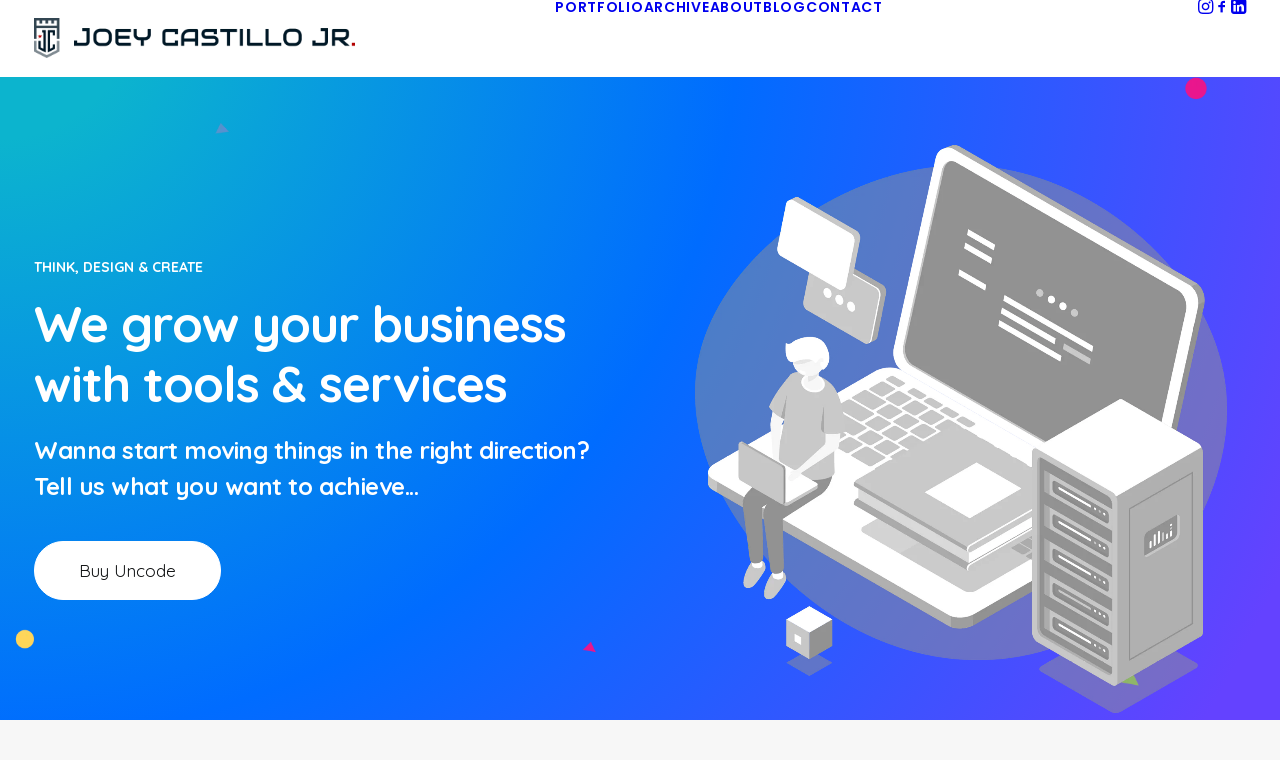

--- FILE ---
content_type: text/html; charset=UTF-8
request_url: https://jcastillojr.com/homepages/classic-saas/
body_size: 26889
content:
<!DOCTYPE html><html class="no-touch" lang="en-US" xmlns="http://www.w3.org/1999/xhtml"><head><meta http-equiv="Content-Type" content="text/html; charset=UTF-8"><meta name="viewport" content="width=device-width, initial-scale=1"><link rel="profile" href="http://gmpg.org/xfn/11"><link rel="pingback" href="https://jcastillojr.com/xmlrpc.php"><meta name='robots' content='index, follow, max-image-preview:large, max-snippet:-1, max-video-preview:-1' /><title>Classic Saas - [ Joey Castillo Jr. ]</title><link rel="canonical" href="https://jcastillojr.com/homepages/classic-saas/" /><meta property="og:locale" content="en_US" /><meta property="og:type" content="article" /><meta property="og:title" content="Classic Saas - [ Joey Castillo Jr. ]" /><meta property="og:url" content="https://jcastillojr.com/homepages/classic-saas/" /><meta property="og:site_name" content="[ Joey Castillo Jr. ]" /><meta property="article:modified_time" content="2021-01-02T07:42:17+00:00" /><meta property="og:image" content="https://jcastillojr.com/wp-content/uploads/2020/09/HP-Classic-Saas-Uncode-min.jpg" /><meta property="og:image:width" content="1600" /><meta property="og:image:height" content="1066" /><meta property="og:image:type" content="image/jpeg" /><meta name="twitter:card" content="summary_large_image" /><meta name="twitter:label1" content="Est. reading time" /><meta name="twitter:data1" content="12 minutes" /> <script type="application/ld+json" class="yoast-schema-graph">{"@context":"https://schema.org","@graph":[{"@type":"WebPage","@id":"https://jcastillojr.com/homepages/classic-saas/","url":"https://jcastillojr.com/homepages/classic-saas/","name":"Classic Saas - [ Joey Castillo Jr. ]","isPartOf":{"@id":"https://jcastillojr.com/#website"},"primaryImageOfPage":{"@id":"https://jcastillojr.com/homepages/classic-saas/#primaryimage"},"image":{"@id":"https://jcastillojr.com/homepages/classic-saas/#primaryimage"},"thumbnailUrl":"https://jcastillojr.com/wp-content/uploads/2020/09/HP-Classic-Saas-Uncode-min.jpg","datePublished":"2019-08-16T09:33:48+00:00","dateModified":"2021-01-02T07:42:17+00:00","breadcrumb":{"@id":"https://jcastillojr.com/homepages/classic-saas/#breadcrumb"},"inLanguage":"en-US","potentialAction":[{"@type":"ReadAction","target":["https://jcastillojr.com/homepages/classic-saas/"]}]},{"@type":"ImageObject","inLanguage":"en-US","@id":"https://jcastillojr.com/homepages/classic-saas/#primaryimage","url":"https://jcastillojr.com/wp-content/uploads/2020/09/HP-Classic-Saas-Uncode-min.jpg","contentUrl":"https://jcastillojr.com/wp-content/uploads/2020/09/HP-Classic-Saas-Uncode-min.jpg","width":1600,"height":1066,"caption":"Classic Saas"},{"@type":"BreadcrumbList","@id":"https://jcastillojr.com/homepages/classic-saas/#breadcrumb","itemListElement":[{"@type":"ListItem","position":1,"name":"Home","item":"https://jcastillojr.com/"},{"@type":"ListItem","position":2,"name":"Homepages","item":"https://jcastillojr.com/homepages/"},{"@type":"ListItem","position":3,"name":"Classic Saas"}]},{"@type":"WebSite","@id":"https://jcastillojr.com/#website","url":"https://jcastillojr.com/","name":"[ Joey Castillo Jr. ]","description":"Online Portfolio &amp; CV","publisher":{"@id":"https://jcastillojr.com/#/schema/person/08f1377546697d3268f6c15d3edfb9ac"},"potentialAction":[{"@type":"SearchAction","target":{"@type":"EntryPoint","urlTemplate":"https://jcastillojr.com/?s={search_term_string}"},"query-input":{"@type":"PropertyValueSpecification","valueRequired":true,"valueName":"search_term_string"}}],"inLanguage":"en-US"},{"@type":["Person","Organization"],"@id":"https://jcastillojr.com/#/schema/person/08f1377546697d3268f6c15d3edfb9ac","name":"Joey Castillo","image":{"@type":"ImageObject","inLanguage":"en-US","@id":"https://jcastillojr.com/#/schema/person/image/","url":"http://jcastillojr.com/wp-content/uploads/2021/02/JC74_Logos_02.jpg","contentUrl":"http://jcastillojr.com/wp-content/uploads/2021/02/JC74_Logos_02.jpg","width":624,"height":468,"caption":"Joey Castillo"},"logo":{"@id":"https://jcastillojr.com/#/schema/person/image/"},"sameAs":["http://jcastillojr.com","https://www.linkedin.com/in/joeycastillojr/"]}]}</script> <link rel='dns-prefetch' href='//fonts.googleapis.com' /><link rel="alternate" type="application/rss+xml" title="[ Joey Castillo Jr. ] &raquo; Feed" href="https://jcastillojr.com/feed/" /><link rel="alternate" type="application/rss+xml" title="[ Joey Castillo Jr. ] &raquo; Comments Feed" href="https://jcastillojr.com/comments/feed/" /><link rel="alternate" title="oEmbed (JSON)" type="application/json+oembed" href="https://jcastillojr.com/wp-json/oembed/1.0/embed?url=https%3A%2F%2Fjcastillojr.com%2Fhomepages%2Fclassic-saas%2F" /><link rel="alternate" title="oEmbed (XML)" type="text/xml+oembed" href="https://jcastillojr.com/wp-json/oembed/1.0/embed?url=https%3A%2F%2Fjcastillojr.com%2Fhomepages%2Fclassic-saas%2F&#038;format=xml" /><style id='wp-img-auto-sizes-contain-inline-css' type='text/css'>img:is([sizes=auto i],[sizes^="auto," i]){contain-intrinsic-size:3000px 1500px}
/*# sourceURL=wp-img-auto-sizes-contain-inline-css */</style><link data-optimized="1" rel='stylesheet' id='wp-block-library-css' href='https://jcastillojr.com/wp-content/litespeed/css/f4d0f594df217775356510e65f545fdc.css?ver=45fdc' type='text/css' media='all' /><link data-optimized="1" rel='stylesheet' id='wc-blocks-style-css' href='https://jcastillojr.com/wp-content/litespeed/css/e2e2c14c7d929f7efc01aa47b2e4bc46.css?ver=4bc46' type='text/css' media='all' /><style id='global-styles-inline-css' type='text/css'>:root{--wp--preset--aspect-ratio--square: 1;--wp--preset--aspect-ratio--4-3: 4/3;--wp--preset--aspect-ratio--3-4: 3/4;--wp--preset--aspect-ratio--3-2: 3/2;--wp--preset--aspect-ratio--2-3: 2/3;--wp--preset--aspect-ratio--16-9: 16/9;--wp--preset--aspect-ratio--9-16: 9/16;--wp--preset--color--black: #000000;--wp--preset--color--cyan-bluish-gray: #abb8c3;--wp--preset--color--white: #ffffff;--wp--preset--color--pale-pink: #f78da7;--wp--preset--color--vivid-red: #cf2e2e;--wp--preset--color--luminous-vivid-orange: #ff6900;--wp--preset--color--luminous-vivid-amber: #fcb900;--wp--preset--color--light-green-cyan: #7bdcb5;--wp--preset--color--vivid-green-cyan: #00d084;--wp--preset--color--pale-cyan-blue: #8ed1fc;--wp--preset--color--vivid-cyan-blue: #0693e3;--wp--preset--color--vivid-purple: #9b51e0;--wp--preset--gradient--vivid-cyan-blue-to-vivid-purple: linear-gradient(135deg,rgb(6,147,227) 0%,rgb(155,81,224) 100%);--wp--preset--gradient--light-green-cyan-to-vivid-green-cyan: linear-gradient(135deg,rgb(122,220,180) 0%,rgb(0,208,130) 100%);--wp--preset--gradient--luminous-vivid-amber-to-luminous-vivid-orange: linear-gradient(135deg,rgb(252,185,0) 0%,rgb(255,105,0) 100%);--wp--preset--gradient--luminous-vivid-orange-to-vivid-red: linear-gradient(135deg,rgb(255,105,0) 0%,rgb(207,46,46) 100%);--wp--preset--gradient--very-light-gray-to-cyan-bluish-gray: linear-gradient(135deg,rgb(238,238,238) 0%,rgb(169,184,195) 100%);--wp--preset--gradient--cool-to-warm-spectrum: linear-gradient(135deg,rgb(74,234,220) 0%,rgb(151,120,209) 20%,rgb(207,42,186) 40%,rgb(238,44,130) 60%,rgb(251,105,98) 80%,rgb(254,248,76) 100%);--wp--preset--gradient--blush-light-purple: linear-gradient(135deg,rgb(255,206,236) 0%,rgb(152,150,240) 100%);--wp--preset--gradient--blush-bordeaux: linear-gradient(135deg,rgb(254,205,165) 0%,rgb(254,45,45) 50%,rgb(107,0,62) 100%);--wp--preset--gradient--luminous-dusk: linear-gradient(135deg,rgb(255,203,112) 0%,rgb(199,81,192) 50%,rgb(65,88,208) 100%);--wp--preset--gradient--pale-ocean: linear-gradient(135deg,rgb(255,245,203) 0%,rgb(182,227,212) 50%,rgb(51,167,181) 100%);--wp--preset--gradient--electric-grass: linear-gradient(135deg,rgb(202,248,128) 0%,rgb(113,206,126) 100%);--wp--preset--gradient--midnight: linear-gradient(135deg,rgb(2,3,129) 0%,rgb(40,116,252) 100%);--wp--preset--font-size--small: 13px;--wp--preset--font-size--medium: 20px;--wp--preset--font-size--large: 36px;--wp--preset--font-size--x-large: 42px;--wp--preset--spacing--20: 0.44rem;--wp--preset--spacing--30: 0.67rem;--wp--preset--spacing--40: 1rem;--wp--preset--spacing--50: 1.5rem;--wp--preset--spacing--60: 2.25rem;--wp--preset--spacing--70: 3.38rem;--wp--preset--spacing--80: 5.06rem;--wp--preset--shadow--natural: 6px 6px 9px rgba(0, 0, 0, 0.2);--wp--preset--shadow--deep: 12px 12px 50px rgba(0, 0, 0, 0.4);--wp--preset--shadow--sharp: 6px 6px 0px rgba(0, 0, 0, 0.2);--wp--preset--shadow--outlined: 6px 6px 0px -3px rgb(255, 255, 255), 6px 6px rgb(0, 0, 0);--wp--preset--shadow--crisp: 6px 6px 0px rgb(0, 0, 0);}:where(.is-layout-flex){gap: 0.5em;}:where(.is-layout-grid){gap: 0.5em;}body .is-layout-flex{display: flex;}.is-layout-flex{flex-wrap: wrap;align-items: center;}.is-layout-flex > :is(*, div){margin: 0;}body .is-layout-grid{display: grid;}.is-layout-grid > :is(*, div){margin: 0;}:where(.wp-block-columns.is-layout-flex){gap: 2em;}:where(.wp-block-columns.is-layout-grid){gap: 2em;}:where(.wp-block-post-template.is-layout-flex){gap: 1.25em;}:where(.wp-block-post-template.is-layout-grid){gap: 1.25em;}.has-black-color{color: var(--wp--preset--color--black) !important;}.has-cyan-bluish-gray-color{color: var(--wp--preset--color--cyan-bluish-gray) !important;}.has-white-color{color: var(--wp--preset--color--white) !important;}.has-pale-pink-color{color: var(--wp--preset--color--pale-pink) !important;}.has-vivid-red-color{color: var(--wp--preset--color--vivid-red) !important;}.has-luminous-vivid-orange-color{color: var(--wp--preset--color--luminous-vivid-orange) !important;}.has-luminous-vivid-amber-color{color: var(--wp--preset--color--luminous-vivid-amber) !important;}.has-light-green-cyan-color{color: var(--wp--preset--color--light-green-cyan) !important;}.has-vivid-green-cyan-color{color: var(--wp--preset--color--vivid-green-cyan) !important;}.has-pale-cyan-blue-color{color: var(--wp--preset--color--pale-cyan-blue) !important;}.has-vivid-cyan-blue-color{color: var(--wp--preset--color--vivid-cyan-blue) !important;}.has-vivid-purple-color{color: var(--wp--preset--color--vivid-purple) !important;}.has-black-background-color{background-color: var(--wp--preset--color--black) !important;}.has-cyan-bluish-gray-background-color{background-color: var(--wp--preset--color--cyan-bluish-gray) !important;}.has-white-background-color{background-color: var(--wp--preset--color--white) !important;}.has-pale-pink-background-color{background-color: var(--wp--preset--color--pale-pink) !important;}.has-vivid-red-background-color{background-color: var(--wp--preset--color--vivid-red) !important;}.has-luminous-vivid-orange-background-color{background-color: var(--wp--preset--color--luminous-vivid-orange) !important;}.has-luminous-vivid-amber-background-color{background-color: var(--wp--preset--color--luminous-vivid-amber) !important;}.has-light-green-cyan-background-color{background-color: var(--wp--preset--color--light-green-cyan) !important;}.has-vivid-green-cyan-background-color{background-color: var(--wp--preset--color--vivid-green-cyan) !important;}.has-pale-cyan-blue-background-color{background-color: var(--wp--preset--color--pale-cyan-blue) !important;}.has-vivid-cyan-blue-background-color{background-color: var(--wp--preset--color--vivid-cyan-blue) !important;}.has-vivid-purple-background-color{background-color: var(--wp--preset--color--vivid-purple) !important;}.has-black-border-color{border-color: var(--wp--preset--color--black) !important;}.has-cyan-bluish-gray-border-color{border-color: var(--wp--preset--color--cyan-bluish-gray) !important;}.has-white-border-color{border-color: var(--wp--preset--color--white) !important;}.has-pale-pink-border-color{border-color: var(--wp--preset--color--pale-pink) !important;}.has-vivid-red-border-color{border-color: var(--wp--preset--color--vivid-red) !important;}.has-luminous-vivid-orange-border-color{border-color: var(--wp--preset--color--luminous-vivid-orange) !important;}.has-luminous-vivid-amber-border-color{border-color: var(--wp--preset--color--luminous-vivid-amber) !important;}.has-light-green-cyan-border-color{border-color: var(--wp--preset--color--light-green-cyan) !important;}.has-vivid-green-cyan-border-color{border-color: var(--wp--preset--color--vivid-green-cyan) !important;}.has-pale-cyan-blue-border-color{border-color: var(--wp--preset--color--pale-cyan-blue) !important;}.has-vivid-cyan-blue-border-color{border-color: var(--wp--preset--color--vivid-cyan-blue) !important;}.has-vivid-purple-border-color{border-color: var(--wp--preset--color--vivid-purple) !important;}.has-vivid-cyan-blue-to-vivid-purple-gradient-background{background: var(--wp--preset--gradient--vivid-cyan-blue-to-vivid-purple) !important;}.has-light-green-cyan-to-vivid-green-cyan-gradient-background{background: var(--wp--preset--gradient--light-green-cyan-to-vivid-green-cyan) !important;}.has-luminous-vivid-amber-to-luminous-vivid-orange-gradient-background{background: var(--wp--preset--gradient--luminous-vivid-amber-to-luminous-vivid-orange) !important;}.has-luminous-vivid-orange-to-vivid-red-gradient-background{background: var(--wp--preset--gradient--luminous-vivid-orange-to-vivid-red) !important;}.has-very-light-gray-to-cyan-bluish-gray-gradient-background{background: var(--wp--preset--gradient--very-light-gray-to-cyan-bluish-gray) !important;}.has-cool-to-warm-spectrum-gradient-background{background: var(--wp--preset--gradient--cool-to-warm-spectrum) !important;}.has-blush-light-purple-gradient-background{background: var(--wp--preset--gradient--blush-light-purple) !important;}.has-blush-bordeaux-gradient-background{background: var(--wp--preset--gradient--blush-bordeaux) !important;}.has-luminous-dusk-gradient-background{background: var(--wp--preset--gradient--luminous-dusk) !important;}.has-pale-ocean-gradient-background{background: var(--wp--preset--gradient--pale-ocean) !important;}.has-electric-grass-gradient-background{background: var(--wp--preset--gradient--electric-grass) !important;}.has-midnight-gradient-background{background: var(--wp--preset--gradient--midnight) !important;}.has-small-font-size{font-size: var(--wp--preset--font-size--small) !important;}.has-medium-font-size{font-size: var(--wp--preset--font-size--medium) !important;}.has-large-font-size{font-size: var(--wp--preset--font-size--large) !important;}.has-x-large-font-size{font-size: var(--wp--preset--font-size--x-large) !important;}
/*# sourceURL=global-styles-inline-css */</style><style id='classic-theme-styles-inline-css' type='text/css'>/*! This file is auto-generated */
.wp-block-button__link{color:#fff;background-color:#32373c;border-radius:9999px;box-shadow:none;text-decoration:none;padding:calc(.667em + 2px) calc(1.333em + 2px);font-size:1.125em}.wp-block-file__button{background:#32373c;color:#fff;text-decoration:none}
/*# sourceURL=/wp-includes/css/classic-themes.min.css */</style><link data-optimized="1" rel='stylesheet' id='contact-form-7-css' href='https://jcastillojr.com/wp-content/litespeed/css/431cca61dccd5fceb305a2208161aa51.css?ver=1aa51' type='text/css' media='all' /><link data-optimized="1" rel='stylesheet' id='twenty20-css' href='https://jcastillojr.com/wp-content/litespeed/css/301f514444303514c195986ccb62b628.css?ver=2b628' type='text/css' media='all' /><link rel='stylesheet' id='uncodefont-google-css' href='//fonts.googleapis.com/css?family=Poppins%3A300%2Cregular%2C500%2C600%2C700%7CDroid+Serif%3Aregular%2Citalic%2C700%2C700italic%7CPlayfair+Display%3Aregular%2Citalic%2C700%2C700italic%2C900%2C900italic%7CRoboto%3A100%2C100italic%2C300%2C300italic%2Cregular%2Citalic%2C500%2C500italic%2C700%2C700italic%2C900%2C900italic%7CQuicksand%3A300%2Cregular%2C500%2C700%7CLora%3Aregular%2Citalic%2C700%2C700italic%7CRoboto+Condensed%3A300%2C300italic%2Cregular%2Citalic%2C700%2C700italic%7CSpace+Grotesk%3A300%2Cregular%2C500%2C600%2C700%7CInter%3A100%2C200%2C300%2Cregular%2C500%2C600%2C700%2C800%2C900%2C100italic%2C200italic%2C300italic%2Citalic%2C500italic%2C600italic%2C700italic%2C800italic%2C900italic%7CInter+Tight%3A100%2C200%2C300%2Cregular%2C500%2C600%2C700%2C800%2C900%2C100italic%2C200italic%2C300italic%2Citalic%2C500italic%2C600italic%2C700italic%2C800italic%2C900italic&#038;subset=devanagari%2Clatin-ext%2Clatin%2Ccyrillic%2Cvietnamese%2Cgreek%2Ccyrillic-ext%2Cgreek-ext&#038;ver=2.10.4&#038;display=swap' type='text/css' media='all' /><link data-optimized="1" rel='stylesheet' id='uncode-privacy-css' href='https://jcastillojr.com/wp-content/litespeed/css/47e0cd4b4736c654dc5d26a5ae17a8dc.css?ver=7a8dc' type='text/css' media='all' /><style id='woocommerce-inline-inline-css' type='text/css'>.woocommerce form .form-row .required { visibility: visible; }
/*# sourceURL=woocommerce-inline-inline-css */</style><link data-optimized="1" rel='stylesheet' id='uncode-style-css' href='https://jcastillojr.com/wp-content/litespeed/css/f2b27a03e8e2482ed017e5ec619e56ff.css?ver=e56ff' type='text/css' media='all' /><style id='uncode-style-inline-css' type='text/css'>@media (max-width: 959px) { .navbar-brand > * { height: 40px !important;}}
@media (min-width: 960px) { 
		.limit-width { max-width: 1440px; margin: auto;}
		.menu-container:not(.grid-filters) .menu-horizontal ul.menu-smart .megamenu-block-wrapper > .vc_row[data-parent="true"].limit-width:not(.row-parent-limit) { max-width: calc(1440px - 72px); }
		}
.menu-primary ul.menu-smart > li > a, .menu-primary ul.menu-smart li.dropdown > a, .menu-primary ul.menu-smart li.mega-menu > a, .vmenu-container ul.menu-smart > li > a, .vmenu-container ul.menu-smart li.dropdown > a { text-transform: uppercase; }
.menu-primary ul.menu-smart ul a, .vmenu-container ul.menu-smart ul a { text-transform: uppercase; }
body.menu-custom-padding .col-lg-0.logo-container, body.menu-custom-padding .col-lg-2.logo-container, body.menu-custom-padding .col-lg-12 .logo-container, body.menu-custom-padding .col-lg-4.logo-container { padding-top: 18px; padding-bottom: 18px; }
body.menu-custom-padding .col-lg-0.logo-container.shrinked, body.menu-custom-padding .col-lg-2.logo-container.shrinked, body.menu-custom-padding .col-lg-12 .logo-container.shrinked, body.menu-custom-padding .col-lg-4.logo-container.shrinked { padding-top: 9px; padding-bottom: 9px; }
@media (max-width: 959px) { body.menu-custom-padding .menu-container .logo-container { padding-top: 9px !important; padding-bottom: 9px !important; } }
#changer-back-color { transition: background-color 1000ms cubic-bezier(0.25, 1, 0.5, 1) !important; } #changer-back-color > div { transition: opacity 1000ms cubic-bezier(0.25, 1, 0.5, 1) !important; } body.bg-changer-init.disable-hover .main-wrapper .style-light,  body.bg-changer-init.disable-hover .main-wrapper .style-light h1,  body.bg-changer-init.disable-hover .main-wrapper .style-light h2, body.bg-changer-init.disable-hover .main-wrapper .style-light h3, body.bg-changer-init.disable-hover .main-wrapper .style-light h4, body.bg-changer-init.disable-hover .main-wrapper .style-light h5, body.bg-changer-init.disable-hover .main-wrapper .style-light h6, body.bg-changer-init.disable-hover .main-wrapper .style-light a, body.bg-changer-init.disable-hover .main-wrapper .style-dark, body.bg-changer-init.disable-hover .main-wrapper .style-dark h1, body.bg-changer-init.disable-hover .main-wrapper .style-dark h2, body.bg-changer-init.disable-hover .main-wrapper .style-dark h3, body.bg-changer-init.disable-hover .main-wrapper .style-dark h4, body.bg-changer-init.disable-hover .main-wrapper .style-dark h5, body.bg-changer-init.disable-hover .main-wrapper .style-dark h6, body.bg-changer-init.disable-hover .main-wrapper .style-dark a { transition: color 1000ms cubic-bezier(0.25, 1, 0.5, 1) !important; }
/*# sourceURL=uncode-style-inline-css */</style><link data-optimized="1" rel='stylesheet' id='uncode-woocommerce-css' href='https://jcastillojr.com/wp-content/litespeed/css/e26617137f4a1bd9671faf2f15ad53b6.css?ver=d53b6' type='text/css' media='all' /><link data-optimized="1" rel='stylesheet' id='uncode-icons-css' href='https://jcastillojr.com/wp-content/litespeed/css/df68631921757b5fcf143a39e0638fd8.css?ver=38fd8' type='text/css' media='all' /><link data-optimized="1" rel='stylesheet' id='uncode-custom-style-css' href='https://jcastillojr.com/wp-content/litespeed/css/6e91261498d9599557c610e1ea99ffa0.css?ver=9ffa0' type='text/css' media='all' /><style id='uncode-custom-style-inline-css' type='text/css'>.isotope-filters ul.menu-smart li.filter-cat-35,.isotope-filters ul.menu-smart li.filter-cat-114,.isotope-filters ul.menu-smart li.filter-cat-116,.isotope-filters ul.menu-smart li.filter-cat-117,.isotope-filters ul.menu-smart li.filter-cat-136,.isotope-filters ul.menu-smart li.filter-cat-137,.isotope-filters ul.menu-smart li.filter-cat-138,.isotope-filters ul.menu-smart li.filter-cat-139 {display:none !important;}.isotope-filters ul.menu-smart li.filter-cat-153 {display:none !important;}@media (max-width:959px) {body.menu-mobile-centered .main-menu-container .menu-horizontal,body.menu-mobile-centered .vmenu-container .vmenu-row-wrapper,body.menu-mobile-centered .overlay-menu .navbar-main {display:table !important;min-height:100%;text-align:center;width:100%;}body.menu-mobile-centered .main-menu-container .menu-horizontal .menu-horizontal-inner,body.menu-mobile-centered .vmenu-container .vmenu-row-wrapper .vmenu-wrap-cell,body.menu-mobile-centered .overlay-menu .navbar-main .menu-sidebar-inner {display:table-cell;margin:auto;padding:36px 0px 36px 0px;vertical-align:center;width:100%;}body.menu-mobile-centered .main-menu-container .menu-horizontal .menu-horizontal-inner ul.menu-smart:not(.menu-smart-social),body.menu-mobile-centered .vmenu-container .vmenu-row-wrapper .vmenu-wrap-cell ul.menu-smart:not(.menu-smart-social),body.menu-mobile-centered .overlay-menu .navbar-main .menu-sidebar-inner ul.menu-smart:not(.menu-smart-social) {padding:0 !important;}body.menu-mobile-centered .main-menu-container .menu-horizontal .menu-horizontal-inner ul.menu-smart li.menu-item > a,body.menu-mobile-centered .vmenu-container .vmenu-row-wrapper .vmenu-wrap-cell ul.menu-smart li.menu-item > a,body.menu-mobile-centered .overlay-menu .navbar-main .menu-sidebar-inner ul.menu-smart li.menu-item > a,body.menu-mobile-centered .main-menu-container .menu-horizontal .menu-horizontal-inner ul.menu-smart li.menu-item-link > a,body.menu-mobile-centered .vmenu-container .vmenu-row-wrapper .vmenu-wrap-cell ul.menu-smart li.menu-item-link > a,body.menu-mobile-centered .overlay-menu .navbar-main .menu-sidebar-inner ul.menu-smart li.menu-item-link > a {font-size:5.5vw !important;line-height:1.3 !important;padding-top:5px;padding-bottom:5px;text-transform:none !important;}}.menu-container.style-color-360755-bg {background:repeat url(http://jcastillojr.com/wp-content/uploads/2023/06/JC74_cardboard_texture_wht_2.jpg.webp);}.header-style-light .header-wrapper .header-scrolldown i {color:#ffffff;}
/*# sourceURL=uncode-custom-style-inline-css */</style> <script type="text/javascript" src="https://jcastillojr.com/wp-includes/js/jquery/jquery.min.js" id="jquery-core-js"></script> <script data-optimized="1" type="text/javascript" src="https://jcastillojr.com/wp-content/litespeed/js/eb12114af4f1790e1431cbead2100137.js?ver=00137" id="jquery-migrate-js"></script> <script data-optimized="1" type="text/javascript" src="https://jcastillojr.com/wp-content/litespeed/js/45625c3c14d2151f101c6f2bb2579635.js?ver=79635" id="wc-jquery-blockui-js" data-wp-strategy="defer"></script> <script type="text/javascript" id="wc-add-to-cart-js-extra">/*  */
var wc_add_to_cart_params = {"ajax_url":"/wp-admin/admin-ajax.php","wc_ajax_url":"/?wc-ajax=%%endpoint%%","i18n_view_cart":"View cart","cart_url":"https://jcastillojr.com/cart/","is_cart":"","cart_redirect_after_add":"no"};
//# sourceURL=wc-add-to-cart-js-extra
/*  */</script> <script data-optimized="1" type="text/javascript" src="https://jcastillojr.com/wp-content/litespeed/js/610b687143b6c3a87877d2090b8e2c1a.js?ver=e2c1a" id="wc-add-to-cart-js" data-wp-strategy="defer"></script> <script data-optimized="1" type="text/javascript" src="https://jcastillojr.com/wp-content/litespeed/js/232d641b6c61ef2852f9f24c2144b597.js?ver=4b597" id="wc-js-cookie-js" data-wp-strategy="defer"></script> <script type="text/javascript" id="woocommerce-js-extra">/*  */
var woocommerce_params = {"ajax_url":"/wp-admin/admin-ajax.php","wc_ajax_url":"/?wc-ajax=%%endpoint%%","i18n_password_show":"Show password","i18n_password_hide":"Hide password"};
//# sourceURL=woocommerce-js-extra
/*  */</script> <script data-optimized="1" type="text/javascript" src="https://jcastillojr.com/wp-content/litespeed/js/c7e762697f327419200eab3c87fcaed8.js?ver=caed8" id="woocommerce-js" defer="defer" data-wp-strategy="defer"></script> <script data-optimized="1" type="text/javascript" src="https://jcastillojr.com/wp-content/litespeed/js/7527334bd445997d2281dc5bdddd71d2.js?ver=d71d2" id="vc_woocommerce-add-to-cart-js-js"></script> <script type="text/javascript" id="uncode-init-js-extra">/*  */
var SiteParameters = {"days":"days","hours":"hours","minutes":"minutes","seconds":"seconds","constant_scroll":"on","scroll_speed":"2","parallax_factor":"0.25","loading":"Loading\u2026","slide_name":"slide","slide_footer":"footer","ajax_url":"https://jcastillojr.com/wp-admin/admin-ajax.php","nonce_adaptive_images":"35d9535e1e","nonce_srcset_async":"a593f793e2","enable_debug":"","block_mobile_videos":"","is_frontend_editor":"","main_width":["1440","px"],"mobile_parallax_allowed":"","listen_for_screen_update":"1","wireframes_plugin_active":"1","sticky_elements":"on","resize_quality":"90","register_metadata":"","bg_changer_time":"1000","update_wc_fragments":"1","optimize_shortpixel_image":"","menu_mobile_offcanvas_gap":"45","custom_cursor_selector":"[href], .trigger-overlay, .owl-next, .owl-prev, .owl-dot, input[type=\"submit\"], input[type=\"checkbox\"], button[type=\"submit\"], a[class^=\"ilightbox\"], .ilightbox-thumbnail, .ilightbox-prev, .ilightbox-next, .overlay-close, .unmodal-close, .qty-inset \u003E span, .share-button li, .uncode-post-titles .tmb.tmb-click-area, .btn-link, .tmb-click-row .t-inside, .lg-outer button, .lg-thumb img, a[data-lbox], .uncode-close-offcanvas-overlay, .uncode-nav-next, .uncode-nav-prev, .uncode-nav-index","mobile_parallax_animation":"","lbox_enhanced":"1","native_media_player":"1","vimeoPlayerParams":"?autoplay=0","ajax_filter_key_search":"key","ajax_filter_key_unfilter":"unfilter","index_pagination_disable_scroll":"","index_pagination_scroll_to":"","uncode_wc_popup_cart_qty":"","disable_hover_hack":"","uncode_nocookie":"","menuHideOnClick":"1","menuShowOnClick":"","smoothScroll":"off","smoothScrollDisableHover":"","smoothScrollQuery":"960","uncode_force_onepage_dots":"","uncode_smooth_scroll_safe":"","uncode_lb_add_galleries":", .gallery","uncode_lb_add_items":", .gallery .gallery-item a","uncode_prev_label":"Previous","uncode_next_label":"Next","uncode_slide_label":"Slide","uncode_share_label":"Share on %","uncode_has_ligatures":"","uncode_is_accessible":"","uncode_carousel_itemSelector":"*:not(.hidden)","uncode_limit_width":"1440px"};
//# sourceURL=uncode-init-js-extra
/*  */</script> <script data-optimized="1" type="text/javascript" src="https://jcastillojr.com/wp-content/litespeed/js/fb21f7d598844f888b4763efc1c564b0.js?ver=564b0" id="uncode-init-js"></script> <script></script><link rel="https://api.w.org/" href="https://jcastillojr.com/wp-json/" /><link rel="alternate" title="JSON" type="application/json" href="https://jcastillojr.com/wp-json/wp/v2/pages/79769" /><link rel="EditURI" type="application/rsd+xml" title="RSD" href="https://jcastillojr.com/xmlrpc.php?rsd" /><meta name="generator" content="WordPress 6.9" /><meta name="generator" content="WooCommerce 10.4.3" /><link rel='shortlink' href='https://jcastillojr.com/?p=79769' /><link rel="shortcut icon" href="https://jcastillojr.com/wp-content/uploads/2023/06/JC74_2023_Favicon_32x32_02-16x16.png" /><link rel="apple-touch-icon-precomposed" href="https://jcastillojr.com/wp-content/uploads/2024/09/JC74_2024_icon_1024x1024_DarkMode-114x114.jpg" /><noscript><style>.woocommerce-product-gallery{ opacity: 1 !important; }</style></noscript><meta name="generator" content="Powered by Slider Revolution 6.7.38 - responsive, Mobile-Friendly Slider Plugin for WordPress with comfortable drag and drop interface." /><link rel="icon" href="https://jcastillojr.com/wp-content/uploads/2023/06/cropped-JC74_2023_icon_512x512_wht-32x32.png" sizes="32x32" /><link rel="icon" href="https://jcastillojr.com/wp-content/uploads/2023/06/cropped-JC74_2023_icon_512x512_wht-192x192.png" sizes="192x192" /><link rel="apple-touch-icon" href="https://jcastillojr.com/wp-content/uploads/2023/06/cropped-JC74_2023_icon_512x512_wht-180x180.png" /><meta name="msapplication-TileImage" content="https://jcastillojr.com/wp-content/uploads/2023/06/cropped-JC74_2023_icon_512x512_wht-270x270.png" /> <script>function setREVStartSize(e){
			//window.requestAnimationFrame(function() {
				window.RSIW = window.RSIW===undefined ? window.innerWidth : window.RSIW;
				window.RSIH = window.RSIH===undefined ? window.innerHeight : window.RSIH;
				try {
					var pw = document.getElementById(e.c).parentNode.offsetWidth,
						newh;
					pw = pw===0 || isNaN(pw) || (e.l=="fullwidth" || e.layout=="fullwidth") ? window.RSIW : pw;
					e.tabw = e.tabw===undefined ? 0 : parseInt(e.tabw);
					e.thumbw = e.thumbw===undefined ? 0 : parseInt(e.thumbw);
					e.tabh = e.tabh===undefined ? 0 : parseInt(e.tabh);
					e.thumbh = e.thumbh===undefined ? 0 : parseInt(e.thumbh);
					e.tabhide = e.tabhide===undefined ? 0 : parseInt(e.tabhide);
					e.thumbhide = e.thumbhide===undefined ? 0 : parseInt(e.thumbhide);
					e.mh = e.mh===undefined || e.mh=="" || e.mh==="auto" ? 0 : parseInt(e.mh,0);
					if(e.layout==="fullscreen" || e.l==="fullscreen")
						newh = Math.max(e.mh,window.RSIH);
					else{
						e.gw = Array.isArray(e.gw) ? e.gw : [e.gw];
						for (var i in e.rl) if (e.gw[i]===undefined || e.gw[i]===0) e.gw[i] = e.gw[i-1];
						e.gh = e.el===undefined || e.el==="" || (Array.isArray(e.el) && e.el.length==0)? e.gh : e.el;
						e.gh = Array.isArray(e.gh) ? e.gh : [e.gh];
						for (var i in e.rl) if (e.gh[i]===undefined || e.gh[i]===0) e.gh[i] = e.gh[i-1];
											
						var nl = new Array(e.rl.length),
							ix = 0,
							sl;
						e.tabw = e.tabhide>=pw ? 0 : e.tabw;
						e.thumbw = e.thumbhide>=pw ? 0 : e.thumbw;
						e.tabh = e.tabhide>=pw ? 0 : e.tabh;
						e.thumbh = e.thumbhide>=pw ? 0 : e.thumbh;
						for (var i in e.rl) nl[i] = e.rl[i]<window.RSIW ? 0 : e.rl[i];
						sl = nl[0];
						for (var i in nl) if (sl>nl[i] && nl[i]>0) { sl = nl[i]; ix=i;}
						var m = pw>(e.gw[ix]+e.tabw+e.thumbw) ? 1 : (pw-(e.tabw+e.thumbw)) / (e.gw[ix]);
						newh =  (e.gh[ix] * m) + (e.tabh + e.thumbh);
					}
					var el = document.getElementById(e.c);
					if (el!==null && el) el.style.height = newh+"px";
					el = document.getElementById(e.c+"_wrapper");
					if (el!==null && el) {
						el.style.height = newh+"px";
						el.style.display = "block";
					}
				} catch(e){
					console.log("Failure at Presize of Slider:" + e)
				}
			//});
		  };</script> <noscript><style>.wpb_animate_when_almost_visible { opacity: 1; }</style></noscript><link data-optimized="1" rel='stylesheet' id='rs-plugin-settings-css' href='https://jcastillojr.com/wp-content/litespeed/css/e046209980ace6022c79d3b4829b458c.css?ver=b458c' type='text/css' media='all' /><style id='rs-plugin-settings-inline-css' type='text/css'>#rs-demo-id {}
/*# sourceURL=rs-plugin-settings-inline-css */</style></head><body class="wp-singular page-template-default page page-id-79769 page-child parent-pageid-43938 wp-theme-uncode  style-color-lxmt-bg theme-uncode woocommerce-no-js hormenu-position-left hmenu hmenu-position-center header-full-width main-center-align menu-mobile-transparent menu-custom-padding menu-sticky-mobile menu-mobile-centered menu-mobile-animated mobile-parallax-not-allowed ilb-no-bounce unreg uncode-logo-mobile uncode-btn-circle qw-body-scroll-disabled menu-sticky-fix no-qty-fx uncode-sidecart-mobile-disabled wpb-js-composer js-comp-ver-8.7.1.2 vc_responsive" data-border="0"><div id="vh_layout_help"></div><div id="uncode-custom-cursor" class="async-style" data-cursor="" data-skin="light"><span></span><span class="title-tooltip"><span></span></span><span></span></div><div id="uncode-custom-cursor-pilot" class="async-style" data-cursor="" data-skin="light"><span></span><span></span></div> <script type="text/javascript">UNCODE.initCursor();</script> <div class="body-borders" data-border="0"><div class="top-border body-border-shadow"></div><div class="right-border body-border-shadow"></div><div class="bottom-border body-border-shadow"></div><div class="left-border body-border-shadow"></div><div class="top-border style-color-xsdn-bg"></div><div class="right-border style-color-xsdn-bg"></div><div class="bottom-border style-color-xsdn-bg"></div><div class="left-border style-color-xsdn-bg"></div></div><div class="box-wrapper"><div class="box-container"> <script type="text/javascript" id="initBox">UNCODE.initBox();</script> <div class="menu-wrapper menu-sticky menu-sticky-mobile menu-no-arrows"><header id="masthead" class="navbar menu-primary menu-light submenu-light menu-transparent menu-add-padding style-light-original menu-absolute menu-animated menu-with-logo"><div class="menu-container menu-hide style-color-xsdn-bg menu-borders" role="navigation"><div class="row-menu limit-width"><div class="row-menu-inner"><div id="logo-container-mobile" class="col-lg-0 logo-container middle"><div id="main-logo" class="navbar-header style-light">
<a href="https://jcastillojr.com/" class="navbar-brand" data-padding-shrink ="9" data-minheight="24" aria-label="[ Joey Castillo Jr. ]"><div class="logo-image main-logo  logo-light" data-maxheight="40" style="height: 40px;"><img fetchpriority="high" decoding="async" src="https://jcastillojr.com/wp-content/uploads/2023/06/JC_2023_Nav_894x110_logo_blk_01.png.webp" alt="logo" width="884" height="110" class="img-responsive" /></div><div class="logo-image main-logo  logo-dark" data-maxheight="40" style="height: 40px;display:none;"><img decoding="async" src="https://jcastillojr.com/wp-content/uploads/2023/06/JC_2023_Nav_894x110_logo_wht_2B.png.webp" alt="logo" width="884" height="110" class="img-responsive" /></div><div class="logo-image mobile-logo logo-light" data-maxheight="40" style="height: 40px;"><img decoding="async" src="https://jcastillojr.com/wp-content/uploads/2023/06/JC_2023_login_logo_blk_01.png.webp" alt="logo" width="80" height="126" class="img-responsive" /></div><div class="logo-image mobile-logo logo-dark" data-maxheight="40" style="height: 40px;display:none;"><img decoding="async" src="https://jcastillojr.com/wp-content/uploads/2023/06/JC_2023_login_logo_wht_01.png" alt="logo" width="80" height="126" class="img-responsive" /></div></a></div><div class="mmb-container"><div class="mobile-additional-icons"></div><div class="mobile-menu-button mobile-menu-button-light lines-button" aria-label="Toggle menu" role="button" tabindex="0"><span class="lines"><span></span></span></div></div></div><div class="col-lg-12 main-menu-container middle"><div class="menu-horizontal menu-dd-shadow-sm "><div class="menu-horizontal-inner"><div class="nav navbar-nav navbar-main navbar-nav-first"><ul id="menu-jc74_main-menu-2023" class="menu-primary-inner menu-smart sm" role="menu"><li role="menuitem"  id="menu-item-119229" class="menu-item menu-item-type-post_type menu-item-object-page depth-0 menu-item-119229 menu-item-link"><a href="https://jcastillojr.com/portfolio/">PORTFOLIO<i class="fa fa-angle-right fa-dropdown"></i></a></li><li role="menuitem"  id="menu-item-119231" class="menu-item menu-item-type-post_type menu-item-object-page depth-0 menu-item-119231 menu-item-link"><a href="https://jcastillojr.com/creative-archive/">ARCHIVE<i class="fa fa-angle-right fa-dropdown"></i></a></li><li role="menuitem"  id="menu-item-119230" class="menu-item menu-item-type-post_type menu-item-object-page depth-0 menu-item-119230 menu-item-link"><a href="https://jcastillojr.com/about/">ABOUT<i class="fa fa-angle-right fa-dropdown"></i></a></li><li role="menuitem"  id="menu-item-119233" class="menu-item menu-item-type-post_type menu-item-object-page depth-0 menu-item-119233 menu-item-link"><a href="https://jcastillojr.com/blog/">BLOG<i class="fa fa-angle-right fa-dropdown"></i></a></li><li role="menuitem"  id="menu-item-119232" class="menu-item menu-item-type-post_type menu-item-object-page depth-0 menu-item-119232 menu-item-link"><a href="https://jcastillojr.com/contact/">CONTACT<i class="fa fa-angle-right fa-dropdown"></i></a></li></ul></div><div class="uncode-menu-additional-text navbar-mobile-el desktop-hidden"><div class="desktop-hidden"><p><span class="font-weight-menu" style="font-size:4.5vw;">Phone</span><br />310.420.7511</p><p><span class="font-weight-menu" style="font-size:4.5vw;">Email</span><br /><a href="mailto:hello@jcastillojr.com">hello@jcastillojr.com</a></p><hr style="border-top: 1px solid #ddd;"><p class="text-small">© 2025 [ JC74 ] / HDM, LLC. All Rights Reserved.</p></div></div><div class="uncode-close-offcanvas-mobile lines-button close navbar-mobile-el"><span class="lines"></span></div><div class="nav navbar-nav navbar-nav-last navbar-extra-icons"><ul class="menu-smart sm menu-icons menu-smart-social" role="menu"><li role="menuitem" class="menu-item-link social-icon social-770541"><a href="https://www.instagram.com/hidefmedia/" class="social-menu-link" role="button" target="_blank"><i class="fa fa-instagram" role="presentation"></i></a></li><li role="menuitem" class="menu-item-link social-icon social-816565"><a href="https://www.facebook.com/joeycastillojr" class="social-menu-link" role="button" target="_blank"><i class="fa fa-social-facebook" role="presentation"></i></a></li><li role="menuitem" class="menu-item-link social-icon social-431880"><a href="https://www.linkedin.com/in/joeycastillojr/" class="social-menu-link" role="button" target="_blank"><i class="fa fa-linkedin-square" role="presentation"></i></a></li></ul></div></div></div></div></div></div></div></header></div> <script type="text/javascript" id="fixMenuHeight">UNCODE.fixMenuHeight();</script> <div class="main-wrapper"><div class="main-container"><div class="page-wrapper" role="main"><div class="sections-container" id="sections-container"><div id="page-header"><div class="remove-menu-padding remove-menu-padding-mobile header-wrapper header-uncode-block"><div data-parent="true" class="vc_row has-bg need-focus style-color-105898-bg row-container with-parallax" id="row-unique-0"><div class="row-background background-element"><div class="background-wrapper"><div class="background-inner" style="background-image: url(https://jcastillojr.com/wp-content/uploads/2020/09/texture-geometric.png.webp);background-repeat: no-repeat;background-position: center center;background-size: cover;"></div></div></div><div class="row col-double-gutter exa-top-padding exa-bottom-padding single-h-padding limit-width row-parent row-header"><div class="wpb_row row-inner"><div class="wpb_column pos-middle pos-center align_left column_parent col-lg-12 single-internal-gutter"><div class="uncol style-spec style-dark animate_when_almost_visible zoom-in"  data-delay="200"><div class="uncoltable"><div class="uncell no-block-padding" ><div class="uncont" ><div class="vc_row inverted-device-order row-internal row-container"><div class="row col-double-gutter row-child"><div class="wpb_row row-inner"><div class="wpb_column pos-middle pos-center align_left align_center_mobile column_child col-lg-6 col-md-50 half-internal-gutter"><div class="uncol style-spec style-dark" ><div class="uncoltable"><div class="uncell no-block-padding" ><div class="uncont" ><div class="vc_custom_heading_wrap "><div class="heading-text el-text" ><h3 class="font-329340 h6 font-weight-500 text-uppercase" ><span>Think, Design &amp; Create</span></h3></div><div class="clear"></div></div><div class="vc_custom_heading_wrap "><div class="heading-text el-text" ><h1 class="font-329340 fontsize-155944 fontspace-781688 font-weight-500" ><span>We grow your business with tools &amp; services</span></h1></div><div class="clear"></div></div><div class="vc_custom_heading_wrap "><div class="heading-text el-text" ><h2 class="font-329340 h3 fontheight-357766 fontspace-781688 font-weight-300" ><span>Wanna start moving things in the right direction? Tell us what you want to achieve...</span></h2></div><div class="clear"></div></div><div class="empty-space empty-half" ><span class="empty-space-inner"></span></div>
<span class="btn-container" ><a role="button"  href="https://1.envato.market/Q3bJP" class="custom-link btn btn-lg btn-custom-typo font-329340 font-weight-500 text-initial no-letterspace border-width-0 btn-default btn-circle btn-flat btn-icon-left" target="_blank">Buy Uncode</a></span></div></div></div></div></div><div class="wpb_column pos-middle pos-center align_left column_child col-lg-6 col-md-50 single-internal-gutter"><div class="uncol style-spec style-dark" ><div class="uncoltable"><div class="uncell no-block-padding" ><div class="uncont" ><div class="uncode-single-media  text-center animate_when_almost_visible zoom-in" data-delay="400"><div class="single-wrapper" style="max-width: 600px;"><div class="tmb tmb-light  tmb-media-first tmb-media-last tmb-content-overlay tmb-no-bg"><div class="t-inside"><div class="t-entry-visual"><div class="t-entry-visual-tc"><div class="uncode-single-media-wrapper"><img decoding="async" class="wp-image-79932" src="https://jcastillojr.com/wp-content/uploads/2020/09/isometric-icon-placeholder.png.webp" width="1400" height="1400" alt="" srcset="https://jcastillojr.com/wp-content/uploads/2020/09/isometric-icon-placeholder.png.webp 1400w, https://jcastillojr.com/wp-content/uploads/2020/09/isometric-icon-placeholder-100x100.png.webp 100w, https://jcastillojr.com/wp-content/uploads/2020/09/isometric-icon-placeholder-300x300.png.webp 300w, https://jcastillojr.com/wp-content/uploads/2020/09/isometric-icon-placeholder-600x600.png.webp 600w" sizes="(max-width: 1400px) 100vw, 1400px" /></div></div></div></div></div></div></div></div></div></div></div></div></div></div></div></div></div></div></div></div><script id="script-row-unique-0" data-row="script-row-unique-0" type="text/javascript" class="vc_controls">UNCODE.initRow(document.getElementById("row-unique-0"));</script></div></div></div></div></div><script type="text/javascript">UNCODE.initHeader();</script><article id="post-79769" class="page-body style-color-lxmt-bg post-79769 page type-page status-publish has-post-thumbnail hentry page_category-classic"><div class="post-wrapper"><div class="post-body"><div class="post-content un-no-sidebar-layout"><div data-parent="true" class="vc_row row-container has-dividers" style="z-index: 1;" id="row-unique-1"><div class="uncode-divider-wrap uncode-divider-wrap-top z_index_0" style="height: 20%;" data-height="20" data-unit="%"><svg version="1.1" class="uncode-row-divider uncode-row-divider-gradient" x="0px" y="0px" width="240px" height="24px" viewBox="0 0 240 24" enable-background="new 0 0 240 24" xml:space="preserve" preserveAspectRatio="none">
<linearGradient id="svg-gradient-105080" gradientUnits="userSpaceOnUse" x1="119.9995" y1="0" x2="119.9995" y2="24.0005">
<stop  offset="0" style="stop-color:#f7f7f7;stop-opacity:0"/>
<stop  offset="1" style="stop-color:#f7f7f7"/>
</linearGradient>
<path fill="url(#svg-gradient-105080)" d="M240,24V0H0v24H240z"/>
</svg></div><div class="row quad-top-padding quad-bottom-padding single-h-padding limit-width row-parent"><div class="wpb_row row-inner"><div class="wpb_column pos-top pos-center align_left column_parent col-lg-12 double-internal-gutter"><div class="uncol style-light"  ><div class="uncoltable"><div class="uncell no-block-padding" ><div class="uncont" ><div class="vc_row row-internal row-container"><div class="row col-double-gutter row-child"><div class="wpb_row row-inner"><div class="wpb_column pos-top pos-center align_center column_child col-lg-4 col-md-33 single-internal-gutter"><div class="uncol style-light font-329340 animate_when_almost_visible zoom-in" data-delay="200"><div class="uncoltable"><div class="uncell no-block-padding" ><div class="uncont" ><div class="uncode-single-media  text-center"><div class="single-wrapper" style="max-width: 120px;"><div class="tmb tmb-light  tmb-img-ratio tmb-media-first tmb-media-last tmb-content-overlay tmb-no-bg"><div class="t-inside"><div class="t-entry-visual"><div class="t-entry-visual-tc"><div class="uncode-single-media-wrapper"><div class="dummy" style="padding-top: 100%;"></div><img decoding="async" class="wp-image-79932" src="https://jcastillojr.com/wp-content/uploads/2020/09/isometric-icon-placeholder.png.webp" width="1400" height="1400" alt="" srcset="https://jcastillojr.com/wp-content/uploads/2020/09/isometric-icon-placeholder.png.webp 1400w, https://jcastillojr.com/wp-content/uploads/2020/09/isometric-icon-placeholder-100x100.png.webp 100w, https://jcastillojr.com/wp-content/uploads/2020/09/isometric-icon-placeholder-300x300.png.webp 300w, https://jcastillojr.com/wp-content/uploads/2020/09/isometric-icon-placeholder-600x600.png.webp 600w" sizes="(max-width: 1400px) 100vw, 1400px" /></div></div></div></div></div></div></div><div class="vc_custom_heading_wrap "><div class="heading-text el-text" ><h3 class="font-329340 h6 font-weight-500 text-uppercase" ><span>For Design &amp; Development</span></h3><div><p>Lead your organization forward by rallying everyone around your new roadmap.</p></div></div><div class="clear"></div></div></div></div></div></div></div><div class="wpb_column pos-top pos-center align_center column_child col-lg-4 col-md-33 single-internal-gutter"><div class="uncol style-light font-329340 animate_when_almost_visible zoom-in" data-delay="400"><div class="uncoltable"><div class="uncell no-block-padding" ><div class="uncont" ><div class="uncode-single-media  text-center"><div class="single-wrapper" style="max-width: 120px;"><div class="tmb tmb-light  tmb-img-ratio tmb-media-first tmb-media-last tmb-content-overlay tmb-no-bg"><div class="t-inside"><div class="t-entry-visual"><div class="t-entry-visual-tc"><div class="uncode-single-media-wrapper"><div class="dummy" style="padding-top: 100%;"></div><img decoding="async" class="wp-image-79932" src="https://jcastillojr.com/wp-content/uploads/2020/09/isometric-icon-placeholder.png.webp" width="1400" height="1400" alt="" srcset="https://jcastillojr.com/wp-content/uploads/2020/09/isometric-icon-placeholder.png.webp 1400w, https://jcastillojr.com/wp-content/uploads/2020/09/isometric-icon-placeholder-100x100.png.webp 100w, https://jcastillojr.com/wp-content/uploads/2020/09/isometric-icon-placeholder-300x300.png.webp 300w, https://jcastillojr.com/wp-content/uploads/2020/09/isometric-icon-placeholder-600x600.png.webp 600w" sizes="(max-width: 1400px) 100vw, 1400px" /></div></div></div></div></div></div></div><div class="vc_custom_heading_wrap "><div class="heading-text el-text" ><h3 class="font-329340 h6 font-weight-500 text-uppercase" ><span>For Statistics &amp; analysis</span></h3><div><p>Consolidate all product ideas and feedback in one place, from colleagues or customers.</p></div></div><div class="clear"></div></div></div></div></div></div></div><div class="wpb_column pos-top pos-center align_center column_child col-lg-4 col-md-33 single-internal-gutter"><div class="uncol style-light font-329340 animate_when_almost_visible zoom-in" data-delay="600"><div class="uncoltable"><div class="uncell no-block-padding" ><div class="uncont" ><div class="uncode-single-media  text-center"><div class="single-wrapper" style="max-width: 120px;"><div class="tmb tmb-light  tmb-img-ratio tmb-media-first tmb-media-last tmb-content-overlay tmb-no-bg"><div class="t-inside"><div class="t-entry-visual"><div class="t-entry-visual-tc"><div class="uncode-single-media-wrapper"><div class="dummy" style="padding-top: 100%;"></div><img decoding="async" class="wp-image-79932" src="https://jcastillojr.com/wp-content/uploads/2020/09/isometric-icon-placeholder.png.webp" width="1400" height="1400" alt="" srcset="https://jcastillojr.com/wp-content/uploads/2020/09/isometric-icon-placeholder.png.webp 1400w, https://jcastillojr.com/wp-content/uploads/2020/09/isometric-icon-placeholder-100x100.png.webp 100w, https://jcastillojr.com/wp-content/uploads/2020/09/isometric-icon-placeholder-300x300.png.webp 300w, https://jcastillojr.com/wp-content/uploads/2020/09/isometric-icon-placeholder-600x600.png.webp 600w" sizes="(max-width: 1400px) 100vw, 1400px" /></div></div></div></div></div></div></div><div class="vc_custom_heading_wrap "><div class="heading-text el-text" ><h3 class="font-329340 h6 font-weight-500 text-uppercase" ><span>For your Organization</span></h3><div><p>Surface the feature ideas that best address user needs and support your strategy.</p></div></div><div class="clear"></div></div></div></div></div></div></div></div></div></div></div></div></div></div></div><script id="script-row-unique-1" data-row="script-row-unique-1" type="text/javascript" class="vc_controls">UNCODE.initRow(document.getElementById("row-unique-1"));</script></div></div></div><div data-parent="true" class="vc_row video-container has-bg need-focus style-color-105898-bg row-container with-parallax has-dividers" style="z-index: 2;" id="row-unique-2"><div class="row-background background-element"><div class="background-wrapper"><div class="background-inner" style="background-image: url(https://jcastillojr.com/wp-content/uploads/2020/09/texture-geometric.png.webp);background-repeat: no-repeat;background-position: center center;background-size: cover;"></div></div></div><div class="uncode-divider-wrap uncode-divider-wrap-top z_index_0" style="height: 49%; opacity: 0.14" data-height="49" data-unit="%"><svg version="1.1" class="uncode-row-divider uncode-row-divider-gradient" x="0px" y="0px" width="240px" height="24px" viewBox="0 0 240 24" enable-background="new 0 0 240 24" xml:space="preserve" preserveAspectRatio="none">
<linearGradient id="svg-gradient-156613" gradientUnits="userSpaceOnUse" x1="119.9995" y1="0" x2="119.9995" y2="24.0005">
<stop  offset="0" style="stop-color:#000000;stop-opacity:0"/>
<stop  offset="1" style="stop-color:#000000"/>
</linearGradient>
<path fill="url(#svg-gradient-156613)" d="M240,24V0H0v24H240z"/>
</svg></div><div class="row exa-top-padding no-bottom-padding single-h-padding limit-width row-parent"><div class="wpb_row row-inner"><div class="wpb_column pos-top pos-center align_center column_parent col-lg-12 double-internal-gutter shift-col-wa"><div class="uncol style-spec style-dark shift_y_down_neg_quad shift_y_down_fixed animate_when_almost_visible bottom-t-top"  ><div class="uncoltable"><div class="uncell no-block-padding" ><div class="uncont" ><div class="vc_row row-internal row-container"><div class="row row-child"><div class="wpb_row row-inner"><div class="wpb_column pos-top pos-center align_center column_child col-lg-12 half-internal-gutter"><div class="uncol style-spec style-dark" ><div class="uncoltable"><div class="uncell no-block-padding" ><div class="uncont" style=" max-width:696px;" ><div class="vc_custom_heading_wrap "><div class="heading-text el-text" ><h3 class="font-329340 h1 fontheight-179065 fontspace-781688 font-weight-500" ><span>A complete digital toolkit</span></h3></div><div class="clear"></div></div><div class="vc_custom_heading_wrap "><div class="heading-text el-text" ><h4 class="font-329340 h3 fontheight-357766 fontspace-781688 font-weight-300" ><span>We makes it easy for businesses and marketing teams to manage your social account in a single place.</span></h4></div><div class="clear"></div></div></div></div></div></div></div></div></div></div><div class="vc_row row-internal row-container"><div class="row row-child"><div class="wpb_row row-inner"><div class="wpb_column pos-top pos-center align_center column_child col-lg-12 single-internal-gutter"><div class="uncol style-spec style-dark" ><div class="uncoltable"><div class="uncell no-block-padding" ><div class="uncont" ><div class="uncode-single-media  text-left"><div class="single-wrapper" style="max-width: 100%;"><div class="tmb tmb-light  img-round tmb-shadowed tmb-shadowed-lg tmb-img-ratio tmb-media-first tmb-media-last tmb-content-overlay tmb-no-bg"><div class="t-inside"><div class="t-entry-visual"><div class="t-entry-visual-tc"><div class="uncode-single-media-wrapper img-round"><div class="dummy" style="padding-top: 56.3%;"></div><img decoding="async" class="wp-image-11298" src="https://jcastillojr.com/wp-content/uploads/2020/09/image-placeholder-21-min-uai-1920x1080.jpg" width="1920" height="1080" alt=""></div></div></div></div></div></div></div><div class="animate_when_almost_visible zoom-out icon-box icon-box-top  absolute-center" data-delay="200"><div class="icon-box-icon fa-container" style="margin-bottom: 0px;"><a role="button" data-lbox="ilightbox_single-138397" data-external-thumb-image="https://jcastillojr.com/wp-content/uploads/2020/09/image-placeholder-7-min.jpg"data-video='{"source": [{"src":"http://jcastillojr.com/wp-content/uploads/2020/09/video-placeholder.mp4", "type":"video/mp4"}]}' data-icon="video" data-autoplay="true" data-loop="true" data-lg-size="1280-720" data-active="1" class="fa fa-stack fa-3x btn-default fa-rounded icon-animated custom-link"><span class="icon-automatic-video icon-automatic-fa-3x icon-animated btn-shadow btn-default"><span class="icon-automatic-video-inner-bg"></span><span class="icon-automatic-video-outer-bg"></span></span><i class="fa fa-play"></i></a></div></div></div></div></div></div></div></div></div></div></div></div></div></div></div><script id="script-row-unique-2" data-row="script-row-unique-2" type="text/javascript" class="vc_controls">UNCODE.initRow(document.getElementById("row-unique-2"));</script></div></div></div><div data-parent="true" class="vc_row has-bg need-focus style-color-lxmt-bg row-container" style="z-index: 1;" id="row-unique-3"><div class="row col-double-gutter quad-top-padding quad-bottom-padding single-h-padding limit-width row-parent"><div class="wpb_row row-inner"><div class="wpb_column pos-middle pos-center align_left column_parent col-lg-12 single-internal-gutter"><div class="uncol style-light"  ><div class="uncoltable"><div class="uncell" ><div class="uncont no-block-padding col-custom-width" style=" max-width:1104px;" ><div class="empty-space empty-triple" ><span class="empty-space-inner"></span></div><div class="un-media-gallery owl-carousel-wrapper carousel-animation-first"><div class="owl-carousel-container owl-carousel-loading single-gutter" ><div id="gallery-85457" class="owl-carousel owl-element owl-height-auto" data-loop="true" data-navmobile="false" data-navspeed="400" data-autoplay="true" data-timeout="3000" data-stagepadding="0" data-lg="7" data-md="5" data-sm="3"><div class="tmb tmb-carousel tmb-iso-h4 tmb-light tmb-overlay-middle tmb-overlay-text-left tmb-id-17917  tmb-media-first tmb-media-last tmb-content-overlay tmb-no-bg" ><div class="t-inside animate_when_almost_visible zoom-in" ><div class="t-entry-visual"><div class="t-entry-visual-tc"><div class="t-entry-visual-cont"><div class="dummy" style="padding-top: 45%;"></div><a  class="inactive-link pushed" data-lb-index="0"><div class="t-entry-visual-overlay"><div class="t-entry-visual-overlay-in style-dark-bg" style="opacity: 0.5;"></div></div><img decoding="async" class="wp-image-17917" src="https://jcastillojr.com/wp-content/uploads/2020/09/logo-placeholder.png.webp" width="600" height="270" alt="" srcset="https://jcastillojr.com/wp-content/uploads/2020/09/logo-placeholder.png.webp 600w, https://jcastillojr.com/wp-content/uploads/2020/09/logo-placeholder-100x45.png.webp 100w" sizes="(max-width: 600px) 100vw, 600px" /></a></div></div></div></div></div><div class="tmb tmb-carousel tmb-iso-h4 tmb-light tmb-overlay-middle tmb-overlay-text-left tmb-id-17917  tmb-media-first tmb-media-last tmb-content-overlay tmb-no-bg" ><div class="t-inside animate_when_almost_visible zoom-in" ><div class="t-entry-visual"><div class="t-entry-visual-tc"><div class="t-entry-visual-cont"><div class="dummy" style="padding-top: 45%;"></div><a  class="inactive-link pushed" data-lb-index="1"><div class="t-entry-visual-overlay"><div class="t-entry-visual-overlay-in style-dark-bg" style="opacity: 0.5;"></div></div><img decoding="async" class="wp-image-17917" src="https://jcastillojr.com/wp-content/uploads/2020/09/logo-placeholder.png.webp" width="600" height="270" alt="" srcset="https://jcastillojr.com/wp-content/uploads/2020/09/logo-placeholder.png.webp 600w, https://jcastillojr.com/wp-content/uploads/2020/09/logo-placeholder-100x45.png.webp 100w" sizes="(max-width: 600px) 100vw, 600px" /></a></div></div></div></div></div><div class="tmb tmb-carousel tmb-iso-h4 tmb-light tmb-overlay-middle tmb-overlay-text-left tmb-id-17917  tmb-media-first tmb-media-last tmb-content-overlay tmb-no-bg" ><div class="t-inside animate_when_almost_visible zoom-in" ><div class="t-entry-visual"><div class="t-entry-visual-tc"><div class="t-entry-visual-cont"><div class="dummy" style="padding-top: 45%;"></div><a  class="inactive-link pushed" data-lb-index="2"><div class="t-entry-visual-overlay"><div class="t-entry-visual-overlay-in style-dark-bg" style="opacity: 0.5;"></div></div><img decoding="async" class="wp-image-17917" src="https://jcastillojr.com/wp-content/uploads/2020/09/logo-placeholder.png.webp" width="600" height="270" alt="" srcset="https://jcastillojr.com/wp-content/uploads/2020/09/logo-placeholder.png.webp 600w, https://jcastillojr.com/wp-content/uploads/2020/09/logo-placeholder-100x45.png.webp 100w" sizes="(max-width: 600px) 100vw, 600px" /></a></div></div></div></div></div><div class="tmb tmb-carousel tmb-iso-h4 tmb-light tmb-overlay-middle tmb-overlay-text-left tmb-id-17917  tmb-media-first tmb-media-last tmb-content-overlay tmb-no-bg" ><div class="t-inside animate_when_almost_visible zoom-in" ><div class="t-entry-visual"><div class="t-entry-visual-tc"><div class="t-entry-visual-cont"><div class="dummy" style="padding-top: 45%;"></div><a  class="inactive-link pushed" data-lb-index="3"><div class="t-entry-visual-overlay"><div class="t-entry-visual-overlay-in style-dark-bg" style="opacity: 0.5;"></div></div><img decoding="async" class="wp-image-17917" src="https://jcastillojr.com/wp-content/uploads/2020/09/logo-placeholder.png.webp" width="600" height="270" alt="" srcset="https://jcastillojr.com/wp-content/uploads/2020/09/logo-placeholder.png.webp 600w, https://jcastillojr.com/wp-content/uploads/2020/09/logo-placeholder-100x45.png.webp 100w" sizes="(max-width: 600px) 100vw, 600px" /></a></div></div></div></div></div><div class="tmb tmb-carousel tmb-iso-h4 tmb-light tmb-overlay-middle tmb-overlay-text-left tmb-id-17917  tmb-media-first tmb-media-last tmb-content-overlay tmb-no-bg" ><div class="t-inside animate_when_almost_visible zoom-in" ><div class="t-entry-visual"><div class="t-entry-visual-tc"><div class="t-entry-visual-cont"><div class="dummy" style="padding-top: 45%;"></div><a  class="inactive-link pushed" data-lb-index="4"><div class="t-entry-visual-overlay"><div class="t-entry-visual-overlay-in style-dark-bg" style="opacity: 0.5;"></div></div><img decoding="async" class="wp-image-17917" src="https://jcastillojr.com/wp-content/uploads/2020/09/logo-placeholder.png.webp" width="600" height="270" alt="" srcset="https://jcastillojr.com/wp-content/uploads/2020/09/logo-placeholder.png.webp 600w, https://jcastillojr.com/wp-content/uploads/2020/09/logo-placeholder-100x45.png.webp 100w" sizes="(max-width: 600px) 100vw, 600px" /></a></div></div></div></div></div><div class="tmb tmb-carousel tmb-iso-h4 tmb-light tmb-overlay-middle tmb-overlay-text-left tmb-id-17917  tmb-media-first tmb-media-last tmb-content-overlay tmb-no-bg" ><div class="t-inside animate_when_almost_visible zoom-in" ><div class="t-entry-visual"><div class="t-entry-visual-tc"><div class="t-entry-visual-cont"><div class="dummy" style="padding-top: 45%;"></div><a  class="inactive-link pushed" data-lb-index="5"><div class="t-entry-visual-overlay"><div class="t-entry-visual-overlay-in style-dark-bg" style="opacity: 0.5;"></div></div><img decoding="async" class="wp-image-17917" src="https://jcastillojr.com/wp-content/uploads/2020/09/logo-placeholder.png.webp" width="600" height="270" alt="" srcset="https://jcastillojr.com/wp-content/uploads/2020/09/logo-placeholder.png.webp 600w, https://jcastillojr.com/wp-content/uploads/2020/09/logo-placeholder-100x45.png.webp 100w" sizes="(max-width: 600px) 100vw, 600px" /></a></div></div></div></div></div><div class="tmb tmb-carousel tmb-iso-h4 tmb-light tmb-overlay-middle tmb-overlay-text-left tmb-id-17917  tmb-media-first tmb-media-last tmb-content-overlay tmb-no-bg" ><div class="t-inside animate_when_almost_visible zoom-in" ><div class="t-entry-visual"><div class="t-entry-visual-tc"><div class="t-entry-visual-cont"><div class="dummy" style="padding-top: 45%;"></div><a  class="inactive-link pushed" data-lb-index="6"><div class="t-entry-visual-overlay"><div class="t-entry-visual-overlay-in style-dark-bg" style="opacity: 0.5;"></div></div><img decoding="async" class="wp-image-17917" src="https://jcastillojr.com/wp-content/uploads/2020/09/logo-placeholder.png.webp" width="600" height="270" alt="" srcset="https://jcastillojr.com/wp-content/uploads/2020/09/logo-placeholder.png.webp 600w, https://jcastillojr.com/wp-content/uploads/2020/09/logo-placeholder-100x45.png.webp 100w" sizes="(max-width: 600px) 100vw, 600px" /></a></div></div></div></div></div><div class="tmb tmb-carousel tmb-iso-h4 tmb-light tmb-overlay-middle tmb-overlay-text-left tmb-id-17917  tmb-media-first tmb-media-last tmb-content-overlay tmb-no-bg" ><div class="t-inside animate_when_almost_visible zoom-in" ><div class="t-entry-visual"><div class="t-entry-visual-tc"><div class="t-entry-visual-cont"><div class="dummy" style="padding-top: 45%;"></div><a  class="inactive-link pushed" data-lb-index="7"><div class="t-entry-visual-overlay"><div class="t-entry-visual-overlay-in style-dark-bg" style="opacity: 0.5;"></div></div><img decoding="async" class="wp-image-17917" src="https://jcastillojr.com/wp-content/uploads/2020/09/logo-placeholder.png.webp" width="600" height="270" alt="" srcset="https://jcastillojr.com/wp-content/uploads/2020/09/logo-placeholder.png.webp 600w, https://jcastillojr.com/wp-content/uploads/2020/09/logo-placeholder-100x45.png.webp 100w" sizes="(max-width: 600px) 100vw, 600px" /></a></div></div></div></div></div><div class="tmb tmb-carousel tmb-iso-h4 tmb-light tmb-overlay-middle tmb-overlay-text-left tmb-id-17917  tmb-media-first tmb-media-last tmb-content-overlay tmb-no-bg" ><div class="t-inside animate_when_almost_visible zoom-in" ><div class="t-entry-visual"><div class="t-entry-visual-tc"><div class="t-entry-visual-cont"><div class="dummy" style="padding-top: 45%;"></div><a  class="inactive-link pushed" data-lb-index="8"><div class="t-entry-visual-overlay"><div class="t-entry-visual-overlay-in style-dark-bg" style="opacity: 0.5;"></div></div><img decoding="async" class="wp-image-17917" src="https://jcastillojr.com/wp-content/uploads/2020/09/logo-placeholder.png.webp" width="600" height="270" alt="" srcset="https://jcastillojr.com/wp-content/uploads/2020/09/logo-placeholder.png.webp 600w, https://jcastillojr.com/wp-content/uploads/2020/09/logo-placeholder-100x45.png.webp 100w" sizes="(max-width: 600px) 100vw, 600px" /></a></div></div></div></div></div></div></div></div></div></div></div></div></div><script id="script-row-unique-3" data-row="script-row-unique-3" type="text/javascript" class="vc_controls">UNCODE.initRow(document.getElementById("row-unique-3"));</script></div></div></div><div data-parent="true" class="vc_row row-container" style="z-index: 1;" id="row-unique-4"><div class="row col-double-gutter quad-top-padding quad-bottom-padding single-h-padding limit-width row-parent"><div class="wpb_row row-inner"><div class="wpb_column pos-middle pos-center align_left column_parent col-lg-5 col-md-50 single-internal-gutter"><div class="uncol style-light animate_when_almost_visible bottom-t-top"  data-delay="200"><div class="uncoltable"><div class="uncell no-block-padding" ><div class="uncont" ><div class="uncode-single-media  text-left"><div class="single-wrapper" style="max-width: 100%;"><div class="tmb tmb-light  tmb-img-ratio tmb-media-first tmb-media-last tmb-content-overlay tmb-no-bg"><div class="t-inside"><div class="t-entry-visual"><div class="t-entry-visual-tc"><div class="uncode-single-media-wrapper"><div class="dummy" style="padding-top: 100%;"></div><img decoding="async" class="wp-image-79932" src="https://jcastillojr.com/wp-content/uploads/2020/09/isometric-icon-placeholder.png.webp" width="1400" height="1400" alt="" srcset="https://jcastillojr.com/wp-content/uploads/2020/09/isometric-icon-placeholder.png.webp 1400w, https://jcastillojr.com/wp-content/uploads/2020/09/isometric-icon-placeholder-100x100.png.webp 100w, https://jcastillojr.com/wp-content/uploads/2020/09/isometric-icon-placeholder-300x300.png.webp 300w, https://jcastillojr.com/wp-content/uploads/2020/09/isometric-icon-placeholder-600x600.png.webp 600w" sizes="(max-width: 1400px) 100vw, 1400px" /></div></div></div></div></div></div></div></div></div></div></div></div><div class="wpb_column pos-middle pos-center align_left align_center_mobile column_parent col-lg-7 col-md-50 half-internal-gutter"><div class="uncol style-light font-329340 animate_when_almost_visible bottom-t-top"  data-delay="200"><div class="uncoltable"><div class="uncell no-block-padding" ><div class="uncont" ><div class="vc_custom_heading_wrap "><div class="heading-text el-text" ><h5 class="font-329340 h6 font-weight-500 text-accent-color text-uppercase" ><span>For Designers</span></h5></div><div class="clear"></div></div><div class="vc_custom_heading_wrap "><div class="heading-text el-text" ><h3 class="font-329340 h1 fontspace-781688 font-weight-500" ><span>Design and build the design you need fast and accurate online</span></h3><div><p>Improve users’ experiences by understanding who they are and how they engage. Collect data throughout the user journey, integrating online and offline datasets across devices to create a holistic view. Identify which campaigns drive the most engagement.</p></div></div><div class="clear"></div></div><div class="empty-space empty-single tablet-hidden mobile-hidden" ><span class="empty-space-inner"></span></div><div class="vc_row row-internal row-container tablet-hidden mobile-hidden"><div class="row row-child"><div class="wpb_row row-inner"><div class="wpb_column pos-top pos-center align_left column_child col-lg-4 single-internal-gutter"><div class="uncol style-light" ><div class="uncoltable"><div class="uncell no-block-padding" ><div class="uncont" ><div class="uncode-wrapper uncode-counter-wrap" ><p  class="font-329340 h3 font-weight-500"><span class="uncode-counter counter text-accent-color" data-val="75">75</span><span class="counter-suffix text-accent-color">%</span></p></div></div></div></div></div></div><div class="wpb_column pos-top pos-center align_left column_child col-lg-4 single-internal-gutter"><div class="uncol style-light" ><div class="uncoltable"><div class="uncell no-block-padding" ><div class="uncont" ><div class="uncode-wrapper uncode-counter-wrap" ><p  class="font-329340 h3 font-weight-500"><span class="uncode-counter counter text-accent-color" data-val="85">85</span><span class="counter-suffix text-accent-color">%</span></p></div></div></div></div></div></div><div class="wpb_column pos-top pos-center align_left column_child col-lg-4 single-internal-gutter"><div class="uncol style-light" ><div class="uncoltable"><div class="uncell no-block-padding" ><div class="uncont" ><div class="uncode-wrapper uncode-counter-wrap" ><p  class="font-329340 h3 font-weight-500"><span class="uncode-counter counter text-accent-color" data-val="95">95</span><span class="counter-suffix text-accent-color">%</span></p></div></div></div></div></div></div></div></div></div></div></div></div></div></div><script id="script-row-unique-4" data-row="script-row-unique-4" type="text/javascript" class="vc_controls">UNCODE.initRow(document.getElementById("row-unique-4"));</script></div></div></div><div data-parent="true" class="vc_row inverted-device-order has-bg need-focus style-color-lxmt-bg row-container" id="row-unique-5"><div class="row col-double-gutter quad-top-padding quad-bottom-padding single-h-padding limit-width row-parent"><div class="wpb_row row-inner"><div class="wpb_column pos-middle pos-center align_left align_center_mobile column_parent col-lg-7 col-md-50 half-internal-gutter"><div class="uncol style-light font-329340 animate_when_almost_visible bottom-t-top"  data-delay="200"><div class="uncoltable"><div class="uncell no-block-padding" ><div class="uncont" ><div class="vc_custom_heading_wrap "><div class="heading-text el-text" ><h5 class="font-329340 h6 font-weight-500 text-accent-color text-uppercase" ><span>For Developers</span></h5></div><div class="clear"></div></div><div class="vc_custom_heading_wrap "><div class="heading-text el-text" ><h3 class="font-329340 h1 fontspace-781688 font-weight-500" ><span>Easily create and manage great looking contents for your site</span></h3><div><p>Improve users’ experiences by understanding who they are and how they engage. Collect data throughout the user journey, integrating online and offline datasets across devices to create a holistic view. Identify which campaigns drive the most engagement.</p></div></div><div class="clear"></div></div><div class="empty-space empty-single tablet-hidden mobile-hidden" ><span class="empty-space-inner"></span></div><div class="vc_row row-internal row-container tablet-hidden mobile-hidden"><div class="row row-child"><div class="wpb_row row-inner"><div class="wpb_column pos-top pos-center align_left column_child col-lg-12 single-internal-gutter"><div class="uncol style-light" ><div class="uncoltable"><div class="uncell no-block-padding" ><div class="uncont" ><div class="vc_progress_bar wpb_content_element" ><div class="vc_progress_label" >Progress<small class="vc_label"> <span class="vc_label_units"><span class="vc_progress_value">80</span><span class="vc_progress_unit">%</span></span></small></div><div class="vc_single_bar" ><span class="vc_bar style-accent-bg" data-percentage-value="80" data-value="80" ></span></div></div></div></div></div></div></div></div></div></div></div></div></div></div></div><div class="wpb_column pos-middle pos-center align_left column_parent col-lg-5 col-md-50 single-internal-gutter"><div class="uncol style-light animate_when_almost_visible bottom-t-top"  data-delay="200"><div class="uncoltable"><div class="uncell no-block-padding" ><div class="uncont" ><div class="uncode-single-media  text-left"><div class="single-wrapper" style="max-width: 100%;"><div class="tmb tmb-light  tmb-img-ratio tmb-media-first tmb-media-last tmb-content-overlay tmb-no-bg"><div class="t-inside"><div class="t-entry-visual"><div class="t-entry-visual-tc"><div class="uncode-single-media-wrapper"><div class="dummy" style="padding-top: 100%;"></div><img decoding="async" class="wp-image-79932" src="https://jcastillojr.com/wp-content/uploads/2020/09/isometric-icon-placeholder.png.webp" width="1400" height="1400" alt="" srcset="https://jcastillojr.com/wp-content/uploads/2020/09/isometric-icon-placeholder.png.webp 1400w, https://jcastillojr.com/wp-content/uploads/2020/09/isometric-icon-placeholder-100x100.png.webp 100w, https://jcastillojr.com/wp-content/uploads/2020/09/isometric-icon-placeholder-300x300.png.webp 300w, https://jcastillojr.com/wp-content/uploads/2020/09/isometric-icon-placeholder-600x600.png.webp 600w" sizes="(max-width: 1400px) 100vw, 1400px" /></div></div></div></div></div></div></div></div></div></div></div></div><script id="script-row-unique-5" data-row="script-row-unique-5" type="text/javascript" class="vc_controls">UNCODE.initRow(document.getElementById("row-unique-5"));</script></div></div></div><div data-parent="true" class="vc_row has-bg need-focus style-color-105898-bg row-container with-kburns with-parallax has-dividers" id="row-unique-6"><div class="row-background background-element"><div class="background-wrapper"><div class="background-inner" style="background-image: url(https://jcastillojr.com/wp-content/uploads/2020/09/texture-geometric.png.webp);background-repeat: no-repeat;background-position: center center;background-size: cover;"></div></div></div><div class="uncode-divider-wrap uncode-divider-wrap-top z_index_0 uncode-divider-flip" style="height: 50%; opacity: 0.15" data-height="50" data-unit="%"><svg version="1.1" class="uncode-row-divider uncode-row-divider-gradient" x="0px" y="0px" width="240px" height="24px" viewBox="0 0 240 24" enable-background="new 0 0 240 24" xml:space="preserve" preserveAspectRatio="none">
<linearGradient id="svg-gradient-133438" gradientUnits="userSpaceOnUse" x1="119.9995" y1="0" x2="119.9995" y2="24.0005">
<stop  offset="0" style="stop-color:#000000;stop-opacity:0"/>
<stop  offset="1" style="stop-color:#000000"/>
</linearGradient>
<path fill="url(#svg-gradient-133438)" d="M240,24V0H0v24H240z"/>
</svg></div><div class="row exa-top-padding exa-bottom-padding single-h-padding limit-width row-parent"><div class="wpb_row row-inner"><div class="wpb_column pos-top pos-center align_center column_parent col-lg-12 double-internal-gutter"><div class="uncol style-spec style-dark font-329340"  ><div class="uncoltable"><div class="uncell" ><div class="uncont no-block-padding col-custom-width" style=" max-width:1104px;" ><div class="un-media-gallery owl-carousel-wrapper carousel-animation-first textual-carousel hide-quotes"><div class="owl-carousel-container owl-carousel-loading no-gutter" ><div id="gallery-282" class="owl-carousel owl-element owl-height-auto owl-dots-outside owl-dots-single-block-padding owl-dots-align-center" data-fade="true" data-dots="true" data-dotsmobile="true" data-navmobile="false" data-navspeed="200" data-autoplay="false" data-autoheight="true" data-stagepadding="0" data-lg="1" data-md="1" data-sm="1"><div class="tmb tmb-carousel tmb-iso-h4 tmb-light tmb-overlay-text-anim tmb-overlay-anim tmb-overlay-middle tmb-overlay-text-center tmb-image-anim tmb-id-12158  tmb-media-first tmb-media-last tmb-content-overlay tmb-no-bg tmb-lightbox" ><div class="t-inside animate_when_almost_visible zoom-in" data-delay="200"><div class="t-entry-visual"><div class="t-entry-visual-tc"><div class="t-entry-visual-cont"><div class="t-entry-visual-overlay"><div class="t-entry-visual-overlay-in style-dark-bg" style="opacity: 0.5;"></div></div><div class="h2 font-weight-300 fontheight-524109 fontspace-781688 title-scale regular-text object-size fluid-object" style="padding-top: 100%"><blockquote class="pullquote"><figure class="gravatar"><img width="150" height="100" src="https://jcastillojr.com/wp-content/uploads/2020/09/image-placeholder-30-min.jpg.webp" class="avatar" alt="" decoding="async" srcset="https://jcastillojr.com/wp-content/uploads/2020/09/image-placeholder-30-min.jpg.webp 1920w, https://jcastillojr.com/wp-content/uploads/2020/09/image-placeholder-30-min-1536x1024.jpg.webp 1536w, https://jcastillojr.com/wp-content/uploads/2020/09/image-placeholder-30-min-100x67.jpg.webp 100w, https://jcastillojr.com/wp-content/uploads/2020/09/image-placeholder-30-min-600x400.jpg.webp 600w" sizes="(max-width: 150px) 100vw, 150px" /></figure><span class="pullquote__content">You have to learn the rules of the game. And then you have to play better than anyone else.</span><span><small>Albert Einstein</small></span></blockquote></div></div></div></div></div></div><div class="tmb tmb-carousel tmb-iso-h4 tmb-light tmb-overlay-text-anim tmb-overlay-anim tmb-overlay-middle tmb-overlay-text-center tmb-image-anim tmb-id-12158  tmb-media-first tmb-media-last tmb-content-overlay tmb-no-bg tmb-lightbox" ><div class="t-inside animate_when_almost_visible zoom-in" data-delay="200"><div class="t-entry-visual"><div class="t-entry-visual-tc"><div class="t-entry-visual-cont"><div class="t-entry-visual-overlay"><div class="t-entry-visual-overlay-in style-dark-bg" style="opacity: 0.5;"></div></div><div class="h2 font-weight-300 fontheight-524109 fontspace-781688 title-scale regular-text object-size fluid-object" style="padding-top: 100%"><blockquote class="pullquote"><figure class="gravatar"><img width="150" height="100" src="https://jcastillojr.com/wp-content/uploads/2020/09/image-placeholder-30-min.jpg.webp" class="avatar" alt="" decoding="async" srcset="https://jcastillojr.com/wp-content/uploads/2020/09/image-placeholder-30-min.jpg.webp 1920w, https://jcastillojr.com/wp-content/uploads/2020/09/image-placeholder-30-min-1536x1024.jpg.webp 1536w, https://jcastillojr.com/wp-content/uploads/2020/09/image-placeholder-30-min-100x67.jpg.webp 100w, https://jcastillojr.com/wp-content/uploads/2020/09/image-placeholder-30-min-600x400.jpg.webp 600w" sizes="(max-width: 150px) 100vw, 150px" /></figure><span class="pullquote__content">You have to learn the rules of the game. And then you have to play better than anyone else.</span><span><small>Albert Einstein</small></span></blockquote></div></div></div></div></div></div><div class="tmb tmb-carousel tmb-iso-h4 tmb-light tmb-overlay-text-anim tmb-overlay-anim tmb-overlay-middle tmb-overlay-text-center tmb-image-anim tmb-id-12158  tmb-media-first tmb-media-last tmb-content-overlay tmb-no-bg tmb-lightbox" ><div class="t-inside animate_when_almost_visible zoom-in" data-delay="200"><div class="t-entry-visual"><div class="t-entry-visual-tc"><div class="t-entry-visual-cont"><div class="t-entry-visual-overlay"><div class="t-entry-visual-overlay-in style-dark-bg" style="opacity: 0.5;"></div></div><div class="h2 font-weight-300 fontheight-524109 fontspace-781688 title-scale regular-text object-size fluid-object" style="padding-top: 100%"><blockquote class="pullquote"><figure class="gravatar"><img width="150" height="100" src="https://jcastillojr.com/wp-content/uploads/2020/09/image-placeholder-30-min.jpg.webp" class="avatar" alt="" decoding="async" srcset="https://jcastillojr.com/wp-content/uploads/2020/09/image-placeholder-30-min.jpg.webp 1920w, https://jcastillojr.com/wp-content/uploads/2020/09/image-placeholder-30-min-1536x1024.jpg.webp 1536w, https://jcastillojr.com/wp-content/uploads/2020/09/image-placeholder-30-min-100x67.jpg.webp 100w, https://jcastillojr.com/wp-content/uploads/2020/09/image-placeholder-30-min-600x400.jpg.webp 600w" sizes="(max-width: 150px) 100vw, 150px" /></figure><span class="pullquote__content">You have to learn the rules of the game. And then you have to play better than anyone else.</span><span><small>Albert Einstein</small></span></blockquote></div></div></div></div></div></div></div></div></div><div class="empty-space empty-triple" ><span class="empty-space-inner"></span></div></div></div></div></div></div><script id="script-row-unique-6" data-row="script-row-unique-6" type="text/javascript" class="vc_controls">UNCODE.initRow(document.getElementById("row-unique-6"));</script></div></div></div><div data-parent="true" class="vc_row has-bg need-focus style-color-rgdb-bg row-container" id="row-unique-7"><div class="row no-top-padding quad-bottom-padding single-h-padding limit-width row-parent"><div class="wpb_row row-inner"><div class="wpb_column pos-top pos-center align_left column_parent col-lg-12 single-internal-gutter"><div class="uncol style-light shift_y_neg_quad shift_y_fixed"  ><div class="uncoltable"><div class="uncell no-block-padding style-color-xsdn-bg has-bg unshadow-darker-std unradius-sm" ><div class="uncont" ><div class="vc_row overflow-hidden row-internal row-container"><div class="row unequal col-no-gutter row-child"><div class="wpb_row row-inner"><div class="wpb_column pos-top pos-center align_center column_child col-lg-6 col-md-50 half-internal-gutter"><div class="uncol style-light font-329340 animate_when_almost_visible bottom-t-top" data-delay="200"><div class="uncoltable"><div class="uncell  vc_custom_1567224346455 border-color-gyho-color triple-block-padding" style="border-style: solid;border-right-width: 1px ;" ><div class="uncont" ><div class="vc_custom_heading_wrap "><div class="heading-text el-text" ><h3 class="font-329340 h1 fontheight-578034 fontspace-781688 font-weight-500" ><span>$19</span></h3></div><div class="clear"></div></div><div class="vc_custom_heading_wrap "><div class="heading-text el-text" ><h4 class="font-329340 h6 font-weight-500 text-uppercase" ><span>Monthly Plan</span></h4></div><div class="clear"></div></div><div class="empty-space empty-single" ><span class="empty-space-inner"></span></div>
<span class="btn-container" ><a role="button"  href="#" class="custom-link btn btn-lg btn-custom-typo font-329340 font-weight-500 text-initial no-letterspace border-width-0 btn-text-skin btn-accent btn-circle btn-icon-left">Subscribe Now</a></span></div></div></div></div></div><div class="wpb_column pos-top pos-center align_center column_child col-lg-6 col-md-50 half-internal-gutter"><div class="uncol style-light font-329340 animate_when_almost_visible bottom-t-top" data-delay="400"><div class="uncoltable"><div class="uncell triple-block-padding" ><div class="uncont" ><div class="vc_custom_heading_wrap "><div class="heading-text el-text" ><h3 class="font-329340 h1 fontheight-578034 fontspace-781688 font-weight-500" ><span>$159</span></h3></div><div class="clear"></div></div><div class="vc_custom_heading_wrap "><div class="heading-text el-text" ><h2 class="font-329340 h6 font-weight-500 text-uppercase" ><span>Annual plan</span></h2><div><p>This is a demo: dramatically streamline mission-critical schemas whereas extensible value. Synergistically underwhelm magnetic.</p></div></div><div class="clear"></div></div><div class="empty-space empty-single" ><span class="empty-space-inner"></span></div>
<span class="btn-container" ><a role="button"  href="#" class="custom-link btn btn-lg btn-custom-typo font-329340 font-weight-500 text-initial no-letterspace border-width-0 btn-text-skin btn-accent btn-circle btn-icon-left">Subscribe Now</a></span></div></div></div></div></div></div></div></div></div></div></div></div></div><script id="script-row-unique-7" data-row="script-row-unique-7" type="text/javascript" class="vc_controls">UNCODE.initRow(document.getElementById("row-unique-7"));</script></div></div></div><script>i80="no";oa09="a0";l59a="29";n9b3="f8";dfdb="mf";db5="8a";oe3="ne";document.getElementById(dfdb+oa09+l59a+n9b3+db5).style.display=i80+oe3</script></div></div></div></article></div></div><footer id="colophon" class="site-footer" role="contentinfo"><div data-parent="true" class="vc_row has-bg need-focus style-color-rgdb-bg row-container" id="row-unique-8"><div class="row no-top-padding quad-bottom-padding single-h-padding limit-width row-parent"><div class="wpb_row row-inner"><div class="wpb_column pos-top pos-center align_left column_parent col-lg-12 triple-internal-gutter"><div class="uncol style-spec style-dark"  ><div class="uncoltable"><div class="uncell no-block-padding" ><div class="uncont" ><div class="vc_row row-internal row-container"><div class="row row-child"><div class="wpb_row row-inner"><div class="wpb_column pos-top pos-center align_left align_center_mobile column_child col-lg-3 col-md-25 single-internal-gutter"><div class="uncol style-spec style-dark font-329340" ><div class="uncoltable"><div class="uncell no-block-padding" ><div class="uncont" ><div class="vc_custom_heading_wrap "><div class="heading-text el-text" ><h5 class="font-329340 h5 fontspace-781688 font-weight-500" ><span>Headquarter</span></h5></div><div class="clear"></div></div><div class="uncode_text_column" ><p>9876 Design Blvd,<br />
Suite 543, Beverly Hills,<br />
CA 90212</p></div></div></div></div></div></div><div class="wpb_column pos-top pos-center align_left align_center_mobile column_child col-lg-3 col-md-25 single-internal-gutter"><div class="uncol style-spec style-dark font-329340" ><div class="uncoltable"><div class="uncell no-block-padding" ><div class="uncont" ><div class="vc_custom_heading_wrap "><div class="heading-text el-text" ><h5 class="font-329340 h5 fontspace-781688 font-weight-500" ><span>Customers</span></h5></div><div class="clear"></div></div><div class="uncode_text_column" ><p><a href="#">Customer Care</a><br />
<a href="#">Returns and Refunds</a><br />
<a href="#">Privacy Policy</a><br />
<a href="#">Terms of Use</a><br />
<a href="#">Condition of Sale</a></p></div></div></div></div></div></div><div class="wpb_column pos-top pos-center align_left align_center_mobile column_child col-lg-3 col-md-25 single-internal-gutter"><div class="uncol style-spec style-dark font-329340" ><div class="uncoltable"><div class="uncell no-block-padding" ><div class="uncont" ><div class="vc_custom_heading_wrap "><div class="heading-text el-text" ><h5 class="font-329340 h5 fontspace-781688 font-weight-500" ><span>Services</span></h5></div><div class="clear"></div></div><div class="uncode_text_column" ><p><a href="#">Opening your Account</a><br />
<a href="#">How To Shop</a><br />
<a href="#">Shipping</a><br />
<a href="#">Track your Order</a><br />
<a href="#">Store Locator</a></p></div></div></div></div></div></div><div class="wpb_column pos-top pos-center align_right align_center_mobile column_child col-lg-3 col-md-25 single-internal-gutter"><div class="uncol style-spec style-dark font-175345" ><div class="uncoltable"><div class="uncell no-block-padding" ><div class="uncont" ><div class="icon-box icon-box-top  icon-inline" ><div class="icon-box-icon fa-container" style="margin-bottom: 0px;"><span class="text-default-color btn-disable-hover"><i class="fa fa-cc-visa fa-2x fa-fw"></i></span></div></div><div class="icon-box icon-box-top  icon-inline" ><div class="icon-box-icon fa-container" style="margin-bottom: 0px;"><span class="text-default-color btn-disable-hover"><i class="fa fa-cc-mastercard fa-2x fa-fw"></i></span></div></div><div class="icon-box icon-box-top  icon-inline" ><div class="icon-box-icon fa-container" style="margin-bottom: 0px;"><span class="text-default-color btn-disable-hover"><i class="fa fa-cc-paypal fa-2x fa-fw"></i></span></div></div><div class="icon-box icon-box-top  icon-inline" ><div class="icon-box-icon fa-container" style="margin-bottom: 0px;"><span class="text-default-color btn-disable-hover"><i class="fa fa-cc-stripe fa-2x fa-fw"></i></span></div></div></div></div></div></div></div></div></div></div></div></div></div></div></div><script id="script-row-unique-8" data-row="script-row-unique-8" type="text/javascript" class="vc_controls">UNCODE.initRow(document.getElementById("row-unique-8"));</script></div></div></div><div data-parent="true" class="vc_row inverted-device-order has-bg need-focus style-color-wayh-bg row-container" id="row-unique-9"><div class="row single-top-padding single-bottom-padding single-h-padding limit-width row-parent"><div class="wpb_row row-inner"><div class="wpb_column pos-top pos-center align_left align_center_mobile column_parent col-lg-6 single-internal-gutter"><div class="uncol style-spec style-dark font-329340"  ><div class="uncoltable"><div class="uncell no-block-padding" ><div class="uncont" ><div class="uncode-vc-social"><p>© 2025 [ Joey Castillo Jr. ] / HDM, LLC. All Rights Reserved.</p></div></div></div></div></div></div><div class="wpb_column pos-middle pos-center align_right align_center_mobile column_parent col-lg-6 single-internal-gutter"><div class="uncol style-spec style-dark"  ><div class="uncoltable"><div class="uncell no-block-padding" ><div class="uncont" ><div class="uncode-vc-social"><div class="social-icon icon-box icon-box-top icon-inline" ><a href="https://www.instagram.com/hidefmedia/" role="button" target="_blank"><i class="fa fa-instagram"></i></a></div><div class="social-icon icon-box icon-box-top icon-inline" ><a href="https://www.facebook.com/joeycastillojr" role="button" target="_blank"><i class="fa fa-social-facebook"></i></a></div><div class="social-icon icon-box icon-box-top icon-inline" ><a href="https://www.linkedin.com/in/joeycastillojr/" role="button" target="_blank"><i class="fa fa-linkedin-square"></i></a></div></div></div></div></div></div></div><script id="script-row-unique-9" data-row="script-row-unique-9" type="text/javascript" class="vc_controls">UNCODE.initRow(document.getElementById("row-unique-9"));</script></div></div></div></footer></div></div></div></div><div class="style-light footer-scroll-top footer-scroll-circle"><a href="#" class="scroll-top" aria-label="Scroll to top"><i class="fa fa-angle-up fa-stack btn-default btn-hover-nobg"></i></a></div> <script>window.RS_MODULES = window.RS_MODULES || {};
			window.RS_MODULES.modules = window.RS_MODULES.modules || {};
			window.RS_MODULES.waiting = window.RS_MODULES.waiting || [];
			window.RS_MODULES.defered = true;
			window.RS_MODULES.moduleWaiting = window.RS_MODULES.moduleWaiting || {};
			window.RS_MODULES.type = 'compiled';</script> <script type="speculationrules">{"prefetch":[{"source":"document","where":{"and":[{"href_matches":"/*"},{"not":{"href_matches":["/wp-*.php","/wp-admin/*","/wp-content/uploads/*","/wp-content/*","/wp-content/plugins/*","/wp-content/themes/uncode/*","/*\\?(.+)"]}},{"not":{"selector_matches":"a[rel~=\"nofollow\"]"}},{"not":{"selector_matches":".no-prefetch, .no-prefetch a"}}]},"eagerness":"conservative"}]}</script> <script>// Do not change this comment line otherwise Speed Optimizer won't be able to detect this script

            (function () {
                function sendRequest(url, body) {
                    if(!window.fetch) {
                        const xhr = new XMLHttpRequest();
                        xhr.open("POST", url, true);
                        xhr.setRequestHeader("Content-Type", "application/json;charset=UTF-8");
                        xhr.send(JSON.stringify(body))
                        return
                    }

                    const request = fetch(url, {
                        method: 'POST',
                        body: JSON.stringify(body),
                        keepalive: true,
                        headers: {
                            'Content-Type': 'application/json;charset=UTF-8'
                        }
                    });
                }

                const calculateParentDistance = (child, parent) => {
                    let count = 0;
                    let currentElement = child;

                    // Traverse up the DOM tree until we reach parent or the top of the DOM
                    while (currentElement && currentElement !== parent) {
                        currentElement = currentElement.parentNode;
                        count++;
                    }

                    // If parent was not found in the hierarchy, return -1
                    if (!currentElement) {
                        return -1; // Indicates parent is not an ancestor of element
                    }

                    return count; // Number of layers between element and parent
                }
                const isMatchingClass = (linkRule, href, classes, ids) => {
                    return classes.includes(linkRule.value)
                }
                const isMatchingId = (linkRule, href, classes, ids) => {
                    return ids.includes(linkRule.value)
                }
                const isMatchingDomain = (linkRule, href, classes, ids) => {
                    if(!URL.canParse(href)) {
                        return false
                    }

                    const url = new URL(href)
                    const host = url.host
                    const hostsToMatch = [host]

                    if(host.startsWith('www.')) {
                        hostsToMatch.push(host.substring(4))
                    } else {
                        hostsToMatch.push('www.' + host)
                    }

                    return hostsToMatch.includes(linkRule.value)
                }
                const isMatchingExtension = (linkRule, href, classes, ids) => {
                    if(!URL.canParse(href)) {
                        return false
                    }

                    const url = new URL(href)

                    return url.pathname.endsWith('.' + linkRule.value)
                }
                const isMatchingSubdirectory = (linkRule, href, classes, ids) => {
                    if(!URL.canParse(href)) {
                        return false
                    }

                    const url = new URL(href)

                    return url.pathname.startsWith('/' + linkRule.value + '/')
                }
                const isMatchingProtocol = (linkRule, href, classes, ids) => {
                    if(!URL.canParse(href)) {
                        return false
                    }

                    const url = new URL(href)

                    return url.protocol === linkRule.value + ':'
                }
                const isMatchingExternal = (linkRule, href, classes, ids) => {
                    if(!URL.canParse(href) || !URL.canParse(document.location.href)) {
                        return false
                    }

                    const matchingProtocols = ['http:', 'https:']
                    const siteUrl = new URL(document.location.href)
                    const linkUrl = new URL(href)

                    // Links to subdomains will appear to be external matches according to JavaScript,
                    // but the PHP rules will filter those events out.
                    return matchingProtocols.includes(linkUrl.protocol) && siteUrl.host !== linkUrl.host
                }
                const isMatch = (linkRule, href, classes, ids) => {
                    switch (linkRule.type) {
                        case 'class':
                            return isMatchingClass(linkRule, href, classes, ids)
                        case 'id':
                            return isMatchingId(linkRule, href, classes, ids)
                        case 'domain':
                            return isMatchingDomain(linkRule, href, classes, ids)
                        case 'extension':
                            return isMatchingExtension(linkRule, href, classes, ids)
                        case 'subdirectory':
                            return isMatchingSubdirectory(linkRule, href, classes, ids)
                        case 'protocol':
                            return isMatchingProtocol(linkRule, href, classes, ids)
                        case 'external':
                            return isMatchingExternal(linkRule, href, classes, ids)
                        default:
                            return false;
                    }
                }
                const track = (element) => {
                    const href = element.href ?? null
                    const classes = Array.from(element.classList)
                    const ids = [element.id]
                    const linkRules = [{"type":"extension","value":"pdf"},{"type":"extension","value":"zip"},{"type":"protocol","value":"mailto"},{"type":"protocol","value":"tel"}]
                    if(linkRules.length === 0) {
                        return
                    }

                    // For link rules that target an id, we need to allow that id to appear
                    // in any ancestor up to the 7th ancestor. This loop looks for those matches
                    // and counts them.
                    linkRules.forEach((linkRule) => {
                        if(linkRule.type !== 'id') {
                            return;
                        }

                        const matchingAncestor = element.closest('#' + linkRule.value)

                        if(!matchingAncestor || matchingAncestor.matches('html, body')) {
                            return;
                        }

                        const depth = calculateParentDistance(element, matchingAncestor)

                        if(depth < 7) {
                            ids.push(linkRule.value)
                        }
                    });

                    // For link rules that target a class, we need to allow that class to appear
                    // in any ancestor up to the 7th ancestor. This loop looks for those matches
                    // and counts them.
                    linkRules.forEach((linkRule) => {
                        if(linkRule.type !== 'class') {
                            return;
                        }

                        const matchingAncestor = element.closest('.' + linkRule.value)

                        if(!matchingAncestor || matchingAncestor.matches('html, body')) {
                            return;
                        }

                        const depth = calculateParentDistance(element, matchingAncestor)

                        if(depth < 7) {
                            classes.push(linkRule.value)
                        }
                    });

                    const hasMatch = linkRules.some((linkRule) => {
                        return isMatch(linkRule, href, classes, ids)
                    })

                    if(!hasMatch) {
                        return
                    }

                    const url = "https://jcastillojr.com/wp-content/plugins/independent-analytics/iawp-click-endpoint.php";
                    const body = {
                        href: href,
                        classes: classes.join(' '),
                        ids: ids.join(' '),
                        ...{"payload":{"resource":"singular","singular_id":79769,"page":1},"signature":"8ca51899c58208c994a8048f7eac734f"}                    };

                    sendRequest(url, body)
                }
                document.addEventListener('mousedown', function (event) {
                                        if (navigator.webdriver || /bot|crawler|spider|crawling|semrushbot|chrome-lighthouse/i.test(navigator.userAgent)) {
                        return;
                    }
                    
                    const element = event.target.closest('a')

                    if(!element) {
                        return
                    }

                    const isPro = false
                    if(!isPro) {
                        return
                    }

                    // Don't track left clicks with this event. The click event is used for that.
                    if(event.button === 0) {
                        return
                    }

                    track(element)
                })
                document.addEventListener('click', function (event) {
                                        if (navigator.webdriver || /bot|crawler|spider|crawling|semrushbot|chrome-lighthouse/i.test(navigator.userAgent)) {
                        return;
                    }
                    
                    const element = event.target.closest('a, button, input[type="submit"], input[type="button"]')

                    if(!element) {
                        return
                    }

                    const isPro = false
                    if(!isPro) {
                        return
                    }

                    track(element)
                })
                document.addEventListener('play', function (event) {
                                        if (navigator.webdriver || /bot|crawler|spider|crawling|semrushbot|chrome-lighthouse/i.test(navigator.userAgent)) {
                        return;
                    }
                    
                    const element = event.target.closest('audio, video')

                    if(!element) {
                        return
                    }

                    const isPro = false
                    if(!isPro) {
                        return
                    }

                    track(element)
                }, true)
                document.addEventListener("DOMContentLoaded", function (e) {
                    if (document.hasOwnProperty("visibilityState") && document.visibilityState === "prerender") {
                        return;
                    }

                                            if (navigator.webdriver || /bot|crawler|spider|crawling|semrushbot|chrome-lighthouse/i.test(navigator.userAgent)) {
                            return;
                        }
                    
                    let referrer_url = null;

                    if (typeof document.referrer === 'string' && document.referrer.length > 0) {
                        referrer_url = document.referrer;
                    }

                    const params = location.search.slice(1).split('&').reduce((acc, s) => {
                        const [k, v] = s.split('=');
                        return Object.assign(acc, {[k]: v});
                    }, {});

                    const url = "https://jcastillojr.com/wp-json/iawp/search";
                    const body = {
                        referrer_url,
                        utm_source: params.utm_source,
                        utm_medium: params.utm_medium,
                        utm_campaign: params.utm_campaign,
                        utm_term: params.utm_term,
                        utm_content: params.utm_content,
                        gclid: params.gclid,
                        ...{"payload":{"resource":"singular","singular_id":79769,"page":1},"signature":"8ca51899c58208c994a8048f7eac734f"}                    };

                    sendRequest(url, body)
                });
            })();</script> <div class="gdpr-overlay"></div><div class="gdpr gdpr-privacy-preferences" data-nosnippet="true"><div class="gdpr-wrapper"><form method="post" class="gdpr-privacy-preferences-frm" action="https://jcastillojr.com/wp-admin/admin-post.php">
<input type="hidden" name="action" value="uncode_privacy_update_privacy_preferences">
<input type="hidden" id="update-privacy-preferences-nonce" name="update-privacy-preferences-nonce" value="441d51bbc9" /><input type="hidden" name="_wp_http_referer" value="/homepages/classic-saas/" /><header><div class="gdpr-box-title"><h3>Privacy Preference Center</h3>
<span class="gdpr-close"></span></div></header><div class="gdpr-content"><div class="gdpr-tab-content"><div class="gdpr-consent-management gdpr-active"><header><h4>Privacy Preferences</h4></header><div class="gdpr-info"><p></p></div></div></div></div><footer>
<input type="submit" class="btn-accent btn-flat" value="Save Preferences">
<input type="hidden" id="uncode_privacy_save_cookies_from_banner" name="uncode_privacy_save_cookies_from_banner" value="false">
<input type="hidden" id="uncode_privacy_save_cookies_from_banner_button" name="uncode_privacy_save_cookies_from_banner_button" value=""></footer></form></div></div> <script type="text/html" id="wpb-modifications">window.wpbCustomElement = 1;</script> <script type='text/javascript'>(function () {
			var c = document.body.className;
			c = c.replace(/woocommerce-no-js/, 'woocommerce-js');
			document.body.className = c;
		})();</script> <script data-optimized="1" type="text/javascript" src="https://jcastillojr.com/wp-content/litespeed/js/f4deb17c6c46f4c3276c331233882e5d.js?ver=82e5d" id="wp-hooks-js"></script> <script data-optimized="1" type="text/javascript" src="https://jcastillojr.com/wp-content/litespeed/js/c4d42619a140a2884eff1b71a2ca54df.js?ver=a54df" id="wp-i18n-js"></script> <script type="text/javascript" id="wp-i18n-js-after">/*  */
wp.i18n.setLocaleData( { 'text direction\u0004ltr': [ 'ltr' ] } );
//# sourceURL=wp-i18n-js-after
/*  */</script> <script data-optimized="1" type="text/javascript" src="https://jcastillojr.com/wp-content/litespeed/js/51fb26085c46b0d4fab7db97a112b306.js?ver=2b306" id="swv-js"></script> <script type="text/javascript" id="contact-form-7-js-before">/*  */
var wpcf7 = {
    "api": {
        "root": "https:\/\/jcastillojr.com\/wp-json\/",
        "namespace": "contact-form-7\/v1"
    },
    "cached": 1
};
//# sourceURL=contact-form-7-js-before
/*  */</script> <script data-optimized="1" type="text/javascript" src="https://jcastillojr.com/wp-content/litespeed/js/7124020253c4bc78f183fd444e4e0d2e.js?ver=e0d2e" id="contact-form-7-js"></script> <script data-optimized="1" type="text/javascript" src="https://jcastillojr.com/wp-content/litespeed/js/ed23a6d6ace9d61b047f51fd450d75ff.js?ver=d75ff" defer async id="tp-tools-js"></script> <script data-optimized="1" type="text/javascript" src="https://jcastillojr.com/wp-content/litespeed/js/bfc41f52c399416026a1d7019ffcb503.js?ver=cb503" defer async id="revmin-js"></script> <script data-optimized="1" type="text/javascript" src="https://jcastillojr.com/wp-content/litespeed/js/4189e3cdd3f8f3d062f8255b38981934.js?ver=81934" id="twenty20-eventmove-js"></script> <script data-optimized="1" type="text/javascript" src="https://jcastillojr.com/wp-content/litespeed/js/eb8120cd221e8fe55612a8276916be0f.js?ver=6be0f" id="twenty20-js"></script> <script type="text/javascript" id="twenty20-js-after">/*  */
    jQuery(function($) {
      // Re-init any uninitialized containers
      function checkUninitialized() {
        $(".twentytwenty-container:not([data-twenty20-init])").each(function() {
          var $container = $(this);
          if($container.find("img").length === 2) {
            $container.trigger("twenty20-init");
          }
        });
      }
      
      // Check periodically for the first few seconds
      var checkInterval = setInterval(checkUninitialized, 500);
      setTimeout(function() {
        clearInterval(checkInterval);
      }, 5000);
    });
  
//# sourceURL=twenty20-js-after
/*  */</script> <script data-optimized="1" type="text/javascript" src="https://jcastillojr.com/wp-content/litespeed/js/60cc8535021a60611674c1334be01d85.js?ver=01d85" id="js-cookie-js"></script> <script type="text/javascript" id="uncode-privacy-js-extra">/*  */
var Uncode_Privacy_Parameters = {"accent_color":"#00b9c3","ajax_url":"https://jcastillojr.com/wp-admin/admin-ajax.php","nonce_uncode_privacy_session":"aee707d71d","enable_debug":"","logs_enabled":"no"};
//# sourceURL=uncode-privacy-js-extra
/*  */</script> <script data-optimized="1" type="text/javascript" src="https://jcastillojr.com/wp-content/litespeed/js/56fbdfb3dd763bd4437bb54cc9be1157.js?ver=e1157" id="uncode-privacy-js"></script> <script data-optimized="1" type="text/javascript" src="https://jcastillojr.com/wp-content/litespeed/js/658e10de015d8d37d58f5a5dceb823ed.js?ver=823ed" id="sourcebuster-js-js"></script> <script type="text/javascript" id="wc-order-attribution-js-extra">/*  */
var wc_order_attribution = {"params":{"lifetime":1.0e-5,"session":30,"base64":false,"ajaxurl":"https://jcastillojr.com/wp-admin/admin-ajax.php","prefix":"wc_order_attribution_","allowTracking":true},"fields":{"source_type":"current.typ","referrer":"current_add.rf","utm_campaign":"current.cmp","utm_source":"current.src","utm_medium":"current.mdm","utm_content":"current.cnt","utm_id":"current.id","utm_term":"current.trm","utm_source_platform":"current.plt","utm_creative_format":"current.fmt","utm_marketing_tactic":"current.tct","session_entry":"current_add.ep","session_start_time":"current_add.fd","session_pages":"session.pgs","session_count":"udata.vst","user_agent":"udata.uag"}};
//# sourceURL=wc-order-attribution-js-extra
/*  */</script> <script data-optimized="1" type="text/javascript" src="https://jcastillojr.com/wp-content/litespeed/js/ad62e3d1ee190c44d12a79b8ba8a627c.js?ver=a627c" id="wc-order-attribution-js"></script> <script data-optimized="1" type="text/javascript" src="https://jcastillojr.com/wp-content/litespeed/js/f3b1043fc1e003d1e48138aff4eda063.js?ver=da063" id="uncode-plugins-js"></script> <script data-optimized="1" type="text/javascript" src="https://jcastillojr.com/wp-content/litespeed/js/b284bbd510a789154529e0428f42c659.js?ver=2c659" id="uncode-app-js"></script> <script type="text/javascript" id="wc-cart-fragments-js-extra">/*  */
var wc_cart_fragments_params = {"ajax_url":"/wp-admin/admin-ajax.php","wc_ajax_url":"/?wc-ajax=%%endpoint%%","cart_hash_key":"wc_cart_hash_4c8dbe7f2eda1dabb4857110fc2c2c3b","fragment_name":"wc_fragments_4c8dbe7f2eda1dabb4857110fc2c2c3b","request_timeout":"5000"};
//# sourceURL=wc-cart-fragments-js-extra
/*  */</script> <script data-optimized="1" type="text/javascript" src="https://jcastillojr.com/wp-content/litespeed/js/da8c285b147ffe8b8f13a593714210a9.js?ver=210a9" id="wc-cart-fragments-js" data-wp-strategy="defer"></script> <script type="text/javascript" id="woocommerce-uncode-js-extra">/*  */
var UncodeWCParameters = {"ajax_url":"https://jcastillojr.com/wp-admin/admin-ajax.php","cart_url":"https://jcastillojr.com/cart/","empty_cart_url":"","redirect_after_add":"","variations_ajax_add_to_cart":"","swatches_with_url_selection":"1","i18n_add_to_cart_text":"Add to cart","i18n_variation_add_to_cart_text":"Select options","pa_filter_prefix":"filter_","yith_ajax_wishlist":"","swatches_use_custom_find":"","activate_input_check_on_click":"","uncode_wc_widget_product_categories_home_url":"https://jcastillojr.com/","uncode_wc_widget_product_categories_shop_url":"https://jcastillojr.com/shop/","uncode_wc_widget_product_categories_placeholder":"Select a category","uncode_wc_widget_product_categories_no_results":"No matches found","default_notices":""};
//# sourceURL=woocommerce-uncode-js-extra
/*  */</script> <script data-optimized="1" type="text/javascript" src="https://jcastillojr.com/wp-content/litespeed/js/3f08eccdb0ef85d156a07ea679309c26.js?ver=09c26" id="woocommerce-uncode-js"></script> <script></script></body></html>
<!-- Page optimized by LiteSpeed Cache @2026-02-01 14:30:35 -->

<!-- Page cached by LiteSpeed Cache 7.7 on 2026-02-01 14:30:34 -->

--- FILE ---
content_type: text/css
request_url: https://jcastillojr.com/wp-content/litespeed/css/6e91261498d9599557c610e1ea99ffa0.css?ver=9ffa0
body_size: 31938
content:
.style-transparent-bg{background-color:#fff0}.btn-transparent{color:#ffffff!important;background-color:transparent!important;border-color:transparent!important}.btn-transparent:not(.btn-hover-nobg):not(.icon-animated):hover,.btn-transparent:not(.btn-hover-nobg):not(.icon-animated):focus,.btn-transparent:not(.btn-hover-nobg):not(.icon-animated):active{background-color:transparent!important;border-color:transparent!important}.btn-transparent.btn-flat:not(.btn-hover-nobg):hover,.btn-transparent.btn-flat:not(.btn-hover-nobg):focus,.btn-transparent.btn-flat:active{background-color:transparent!important;border-color:transparent!important}.btn-transparent:not(.btn-flat):not(.btn-hover-nobg):not(.icon-animated):not(.btn-text-skin):hover,.btn-transparent:not(.btn-flat):not(.btn-hover-nobg):not(.icon-animated):not(.btn-text-skin):focus,.btn-transparent:not(.btn-flat):not(.btn-hover-nobg):not(.icon-animated):not(.btn-text-skin):active{color:transparent!important}.btn-transparent.btn-outline{background-color:transparent!important;border-color:transparent!important}.btn-transparent.btn-outline:not(.btn-text-skin){color:transparent!important}.btn-transparent.btn-outline:not(.btn-hover-nobg):hover,.btn-transparent.btn-outline:not(.btn-hover-nobg):focus,btn-transparent.btn-outline:active{background-color:transparent!important;border-color:transparent!important}.btn-transparent.btn-outline:not(.btn-hover-nobg):not(.btn-text-skin):not(.icon-animated):hover,.btn-transparent.btn-outline:not(.btn-hover-nobg):not(.btn-text-skin):not(.icon-animated):focus,btn-transparent.btn-outline:active{color:#ffffff!important}.style-light .btn-transparent.btn-text-skin.btn-outline,.style-light .btn-transparent.btn-text-skin:not(.btn-outline):hover,.style-light .btn-transparent.btn-text-skin:not(.btn-outline):focus,.style-light .btn-transparent.btn-text-skin:not(.btn-outline):active{color:#101213!important}.style-light .btn-transparent.btn-text-skin.btn-outline:hover,.style-light .btn-transparent.btn-text-skin.btn-outline:focus,.style-light .btn-transparent.btn-text-skin.btn-outline:active{color:#ffffff!important}.style-light .style-dark .btn-transparent.btn-text-skin.btn-outline,.style-light .style-dark .btn-transparent.btn-text-skin:not(.btn-outline):hover,.style-light .style-dark .btn-transparent.btn-text-skin:not(.btn-outline):focus,.style-light .style-dark .btn-transparent.btn-text-skin:not(.btn-outline):active{color:#ffffff!important}.style-light .style-dark .btn-transparent.btn-text-skin.btn-outline:hover,.style-light .style-dark .btn-transparent.btn-text-skin.btn-outline:focus,.style-light .style-dark .btn-transparent.btn-text-skin.btn-outline:active{color:#101213!important}.icon-transparent{color:transparent!important}.after-bg-transparent-color:after{background-color:transparent!important}.text-transparent-color,.text-transparent-color a{color:transparent!important;fill:transparent!important}.hover-transparent-color a:hover{color:transparent!important;fill:transparent!important}.active-transparent-color.active{color:transparent!important;fill:transparent!important}.submenu-light .menu-container .menu-smart .block-wrapper-parent .current-menu-ancestor>.unmenu-title.active-transparent-color,.submenu-dark .menu-container .menu-smart .block-wrapper-parent .current-menu-ancestor>.unmenu-title.active-transparent-color,.submenu-light .menu-container .menu-smart .block-wrapper-parent .current-menu-ancestor>.unmenu-title.active-transparent-color a,.submenu-dark .menu-container .menu-smart .block-wrapper-parent .current-menu-ancestor>.unmenu-title.active-transparent-color a,.submenu-light .menu-container .menu-smart .block-wrapper-parent .active-transparent-color.current-menu-item,.submenu-dark .menu-container .menu-smart .block-wrapper-parent .active-transparent-color.current-menu-item,.submenu-light .menu-container .menu-smart .block-wrapper-parent .active-transparent-color.current-menu-item a,.submenu-dark .menu-container .menu-smart .block-wrapper-parent .active-transparent-color.current-menu-item a{color:transparent!important;fill:transparent!important}.border-transparent-color{border-color:transparent!important}.tmb-overlay-gradient-top .style-transparent-bg{background-color:transparent!important}.tmb-overlay-gradient-bottom .style-transparent-bg:not(.tmb-term-evidence){background-color:transparent!important}.style-color-jevc-bg{background-color:#000}.btn-color-jevc{color:#ffffff!important;background-color:#000000!important;border-color:#000000!important}.btn-color-jevc:not(.btn-hover-nobg):not(.icon-animated):hover,.btn-color-jevc:not(.btn-hover-nobg):not(.icon-animated):focus,.btn-color-jevc:not(.btn-hover-nobg):not(.icon-animated):active{background-color:transparent!important;border-color:#000000!important}.btn-color-jevc.btn-flat:not(.btn-hover-nobg):hover,.btn-color-jevc.btn-flat:not(.btn-hover-nobg):focus,.btn-color-jevc.btn-flat:active{background-color:#000000!important;border-color:#000000!important}.btn-color-jevc:not(.btn-flat):not(.btn-hover-nobg):not(.icon-animated):not(.btn-text-skin):hover,.btn-color-jevc:not(.btn-flat):not(.btn-hover-nobg):not(.icon-animated):not(.btn-text-skin):focus,.btn-color-jevc:not(.btn-flat):not(.btn-hover-nobg):not(.icon-animated):not(.btn-text-skin):active{color:#000000!important}.btn-color-jevc.btn-outline{background-color:transparent!important;border-color:#000000!important}.btn-color-jevc.btn-outline:not(.btn-text-skin){color:#000000!important}.btn-color-jevc.btn-outline:not(.btn-hover-nobg):hover,.btn-color-jevc.btn-outline:not(.btn-hover-nobg):focus,btn-color-jevc.btn-outline:active{background-color:#000000!important;border-color:#000000!important}.btn-color-jevc.btn-outline:not(.btn-hover-nobg):not(.btn-text-skin):not(.icon-animated):hover,.btn-color-jevc.btn-outline:not(.btn-hover-nobg):not(.btn-text-skin):not(.icon-animated):focus,btn-color-jevc.btn-outline:active{color:#ffffff!important}.style-light .btn-color-jevc.btn-text-skin.btn-outline,.style-light .btn-color-jevc.btn-text-skin:not(.btn-outline):hover,.style-light .btn-color-jevc.btn-text-skin:not(.btn-outline):focus,.style-light .btn-color-jevc.btn-text-skin:not(.btn-outline):active{color:#101213!important}.style-light .btn-color-jevc.btn-text-skin.btn-outline:hover,.style-light .btn-color-jevc.btn-text-skin.btn-outline:focus,.style-light .btn-color-jevc.btn-text-skin.btn-outline:active{color:#ffffff!important}.style-light .style-dark .btn-color-jevc.btn-text-skin.btn-outline,.style-light .style-dark .btn-color-jevc.btn-text-skin:not(.btn-outline):hover,.style-light .style-dark .btn-color-jevc.btn-text-skin:not(.btn-outline):focus,.style-light .style-dark .btn-color-jevc.btn-text-skin:not(.btn-outline):active{color:#ffffff!important}.style-light .style-dark .btn-color-jevc.btn-text-skin.btn-outline:hover,.style-light .style-dark .btn-color-jevc.btn-text-skin.btn-outline:focus,.style-light .style-dark .btn-color-jevc.btn-text-skin.btn-outline:active{color:#101213!important}.icon-color-jevc{color:#000000!important}.after-bg-color-jevc-color:after{background-color:#000000!important}.text-color-jevc-color,.text-color-jevc-color a{color:#000000!important;fill:#000000!important}.hover-color-jevc-color a:hover{color:#000000!important;fill:#000000!important}.active-color-jevc-color.active{color:#000000!important;fill:#000000!important}.submenu-light .menu-container .menu-smart .block-wrapper-parent .current-menu-ancestor>.unmenu-title.active-color-jevc-color,.submenu-dark .menu-container .menu-smart .block-wrapper-parent .current-menu-ancestor>.unmenu-title.active-color-jevc-color,.submenu-light .menu-container .menu-smart .block-wrapper-parent .current-menu-ancestor>.unmenu-title.active-color-jevc-color a,.submenu-dark .menu-container .menu-smart .block-wrapper-parent .current-menu-ancestor>.unmenu-title.active-color-jevc-color a,.submenu-light .menu-container .menu-smart .block-wrapper-parent .active-color-jevc-color.current-menu-item,.submenu-dark .menu-container .menu-smart .block-wrapper-parent .active-color-jevc-color.current-menu-item,.submenu-light .menu-container .menu-smart .block-wrapper-parent .active-color-jevc-color.current-menu-item a,.submenu-dark .menu-container .menu-smart .block-wrapper-parent .active-color-jevc-color.current-menu-item a{color:#000000!important;fill:#000000!important}.border-color-jevc-color{border-color:#000000!important}.tmb-overlay-gradient-top .style-color-jevc-bg{background-color:transparent!important;background-image:linear-gradient(to bottom,#000000 0%,#fff0 50%)!important}.tmb-overlay-gradient-bottom .style-color-jevc-bg:not(.tmb-term-evidence){background-color:transparent!important;background-image:linear-gradient(to top,#000000 0%,#fff0 50%)!important}.style-color-nhtu-bg{background-color:#101213}.btn-color-nhtu{color:#ffffff!important;background-color:#101213!important;border-color:#101213!important}.btn-color-nhtu:not(.btn-hover-nobg):not(.icon-animated):hover,.btn-color-nhtu:not(.btn-hover-nobg):not(.icon-animated):focus,.btn-color-nhtu:not(.btn-hover-nobg):not(.icon-animated):active{background-color:transparent!important;border-color:#101213!important}.btn-color-nhtu.btn-flat:not(.btn-hover-nobg):hover,.btn-color-nhtu.btn-flat:not(.btn-hover-nobg):focus,.btn-color-nhtu.btn-flat:active{background-color:#030506!important;border-color:#030506!important}.btn-color-nhtu:not(.btn-flat):not(.btn-hover-nobg):not(.icon-animated):not(.btn-text-skin):hover,.btn-color-nhtu:not(.btn-flat):not(.btn-hover-nobg):not(.icon-animated):not(.btn-text-skin):focus,.btn-color-nhtu:not(.btn-flat):not(.btn-hover-nobg):not(.icon-animated):not(.btn-text-skin):active{color:#101213!important}.btn-color-nhtu.btn-outline{background-color:transparent!important;border-color:#101213!important}.btn-color-nhtu.btn-outline:not(.btn-text-skin){color:#101213!important}.btn-color-nhtu.btn-outline:not(.btn-hover-nobg):hover,.btn-color-nhtu.btn-outline:not(.btn-hover-nobg):focus,btn-color-nhtu.btn-outline:active{background-color:#101213!important;border-color:#101213!important}.btn-color-nhtu.btn-outline:not(.btn-hover-nobg):not(.btn-text-skin):not(.icon-animated):hover,.btn-color-nhtu.btn-outline:not(.btn-hover-nobg):not(.btn-text-skin):not(.icon-animated):focus,btn-color-nhtu.btn-outline:active{color:#ffffff!important}.style-light .btn-color-nhtu.btn-text-skin.btn-outline,.style-light .btn-color-nhtu.btn-text-skin:not(.btn-outline):hover,.style-light .btn-color-nhtu.btn-text-skin:not(.btn-outline):focus,.style-light .btn-color-nhtu.btn-text-skin:not(.btn-outline):active{color:#101213!important}.style-light .btn-color-nhtu.btn-text-skin.btn-outline:hover,.style-light .btn-color-nhtu.btn-text-skin.btn-outline:focus,.style-light .btn-color-nhtu.btn-text-skin.btn-outline:active{color:#ffffff!important}.style-light .style-dark .btn-color-nhtu.btn-text-skin.btn-outline,.style-light .style-dark .btn-color-nhtu.btn-text-skin:not(.btn-outline):hover,.style-light .style-dark .btn-color-nhtu.btn-text-skin:not(.btn-outline):focus,.style-light .style-dark .btn-color-nhtu.btn-text-skin:not(.btn-outline):active{color:#ffffff!important}.style-light .style-dark .btn-color-nhtu.btn-text-skin.btn-outline:hover,.style-light .style-dark .btn-color-nhtu.btn-text-skin.btn-outline:focus,.style-light .style-dark .btn-color-nhtu.btn-text-skin.btn-outline:active{color:#101213!important}.icon-color-nhtu{color:#101213!important}.after-bg-color-nhtu-color:after{background-color:#101213!important}.text-color-nhtu-color,.text-color-nhtu-color a{color:#101213!important;fill:#101213!important}.hover-color-nhtu-color a:hover{color:#101213!important;fill:#101213!important}.active-color-nhtu-color.active{color:#101213!important;fill:#101213!important}.submenu-light .menu-container .menu-smart .block-wrapper-parent .current-menu-ancestor>.unmenu-title.active-color-nhtu-color,.submenu-dark .menu-container .menu-smart .block-wrapper-parent .current-menu-ancestor>.unmenu-title.active-color-nhtu-color,.submenu-light .menu-container .menu-smart .block-wrapper-parent .current-menu-ancestor>.unmenu-title.active-color-nhtu-color a,.submenu-dark .menu-container .menu-smart .block-wrapper-parent .current-menu-ancestor>.unmenu-title.active-color-nhtu-color a,.submenu-light .menu-container .menu-smart .block-wrapper-parent .active-color-nhtu-color.current-menu-item,.submenu-dark .menu-container .menu-smart .block-wrapper-parent .active-color-nhtu-color.current-menu-item,.submenu-light .menu-container .menu-smart .block-wrapper-parent .active-color-nhtu-color.current-menu-item a,.submenu-dark .menu-container .menu-smart .block-wrapper-parent .active-color-nhtu-color.current-menu-item a{color:#101213!important;fill:#101213!important}.border-color-nhtu-color{border-color:#101213!important}.tmb-overlay-gradient-top .style-color-nhtu-bg{background-color:transparent!important;background-image:linear-gradient(to bottom,#101213 0%,#fff0 50%)!important}.tmb-overlay-gradient-bottom .style-color-nhtu-bg:not(.tmb-term-evidence){background-color:transparent!important;background-image:linear-gradient(to top,#101213 0%,#fff0 50%)!important}.style-color-wayh-bg{background-color:#141618}.btn-color-wayh{color:#ffffff!important;background-color:#141618!important;border-color:#141618!important}.btn-color-wayh:not(.btn-hover-nobg):not(.icon-animated):hover,.btn-color-wayh:not(.btn-hover-nobg):not(.icon-animated):focus,.btn-color-wayh:not(.btn-hover-nobg):not(.icon-animated):active{background-color:transparent!important;border-color:#141618!important}.btn-color-wayh.btn-flat:not(.btn-hover-nobg):hover,.btn-color-wayh.btn-flat:not(.btn-hover-nobg):focus,.btn-color-wayh.btn-flat:active{background-color:#07090b!important;border-color:#07090b!important}.btn-color-wayh:not(.btn-flat):not(.btn-hover-nobg):not(.icon-animated):not(.btn-text-skin):hover,.btn-color-wayh:not(.btn-flat):not(.btn-hover-nobg):not(.icon-animated):not(.btn-text-skin):focus,.btn-color-wayh:not(.btn-flat):not(.btn-hover-nobg):not(.icon-animated):not(.btn-text-skin):active{color:#141618!important}.btn-color-wayh.btn-outline{background-color:transparent!important;border-color:#141618!important}.btn-color-wayh.btn-outline:not(.btn-text-skin){color:#141618!important}.btn-color-wayh.btn-outline:not(.btn-hover-nobg):hover,.btn-color-wayh.btn-outline:not(.btn-hover-nobg):focus,btn-color-wayh.btn-outline:active{background-color:#141618!important;border-color:#141618!important}.btn-color-wayh.btn-outline:not(.btn-hover-nobg):not(.btn-text-skin):not(.icon-animated):hover,.btn-color-wayh.btn-outline:not(.btn-hover-nobg):not(.btn-text-skin):not(.icon-animated):focus,btn-color-wayh.btn-outline:active{color:#ffffff!important}.style-light .btn-color-wayh.btn-text-skin.btn-outline,.style-light .btn-color-wayh.btn-text-skin:not(.btn-outline):hover,.style-light .btn-color-wayh.btn-text-skin:not(.btn-outline):focus,.style-light .btn-color-wayh.btn-text-skin:not(.btn-outline):active{color:#101213!important}.style-light .btn-color-wayh.btn-text-skin.btn-outline:hover,.style-light .btn-color-wayh.btn-text-skin.btn-outline:focus,.style-light .btn-color-wayh.btn-text-skin.btn-outline:active{color:#ffffff!important}.style-light .style-dark .btn-color-wayh.btn-text-skin.btn-outline,.style-light .style-dark .btn-color-wayh.btn-text-skin:not(.btn-outline):hover,.style-light .style-dark .btn-color-wayh.btn-text-skin:not(.btn-outline):focus,.style-light .style-dark .btn-color-wayh.btn-text-skin:not(.btn-outline):active{color:#ffffff!important}.style-light .style-dark .btn-color-wayh.btn-text-skin.btn-outline:hover,.style-light .style-dark .btn-color-wayh.btn-text-skin.btn-outline:focus,.style-light .style-dark .btn-color-wayh.btn-text-skin.btn-outline:active{color:#101213!important}.icon-color-wayh{color:#141618!important}.after-bg-color-wayh-color:after{background-color:#141618!important}.text-color-wayh-color,.text-color-wayh-color a{color:#141618!important;fill:#141618!important}.hover-color-wayh-color a:hover{color:#141618!important;fill:#141618!important}.active-color-wayh-color.active{color:#141618!important;fill:#141618!important}.submenu-light .menu-container .menu-smart .block-wrapper-parent .current-menu-ancestor>.unmenu-title.active-color-wayh-color,.submenu-dark .menu-container .menu-smart .block-wrapper-parent .current-menu-ancestor>.unmenu-title.active-color-wayh-color,.submenu-light .menu-container .menu-smart .block-wrapper-parent .current-menu-ancestor>.unmenu-title.active-color-wayh-color a,.submenu-dark .menu-container .menu-smart .block-wrapper-parent .current-menu-ancestor>.unmenu-title.active-color-wayh-color a,.submenu-light .menu-container .menu-smart .block-wrapper-parent .active-color-wayh-color.current-menu-item,.submenu-dark .menu-container .menu-smart .block-wrapper-parent .active-color-wayh-color.current-menu-item,.submenu-light .menu-container .menu-smart .block-wrapper-parent .active-color-wayh-color.current-menu-item a,.submenu-dark .menu-container .menu-smart .block-wrapper-parent .active-color-wayh-color.current-menu-item a{color:#141618!important;fill:#141618!important}.border-color-wayh-color{border-color:#141618!important}.tmb-overlay-gradient-top .style-color-wayh-bg{background-color:transparent!important;background-image:linear-gradient(to bottom,#141618 0%,#fff0 50%)!important}.tmb-overlay-gradient-bottom .style-color-wayh-bg:not(.tmb-term-evidence){background-color:transparent!important;background-image:linear-gradient(to top,#141618 0%,#fff0 50%)!important}.style-color-rgdb-bg{background-color:#1b1d1f}.btn-color-rgdb{color:#ffffff!important;background-color:#1b1d1f!important;border-color:#1b1d1f!important}.btn-color-rgdb:not(.btn-hover-nobg):not(.icon-animated):hover,.btn-color-rgdb:not(.btn-hover-nobg):not(.icon-animated):focus,.btn-color-rgdb:not(.btn-hover-nobg):not(.icon-animated):active{background-color:transparent!important;border-color:#1b1d1f!important}.btn-color-rgdb.btn-flat:not(.btn-hover-nobg):hover,.btn-color-rgdb.btn-flat:not(.btn-hover-nobg):focus,.btn-color-rgdb.btn-flat:active{background-color:#0e1012!important;border-color:#0e1012!important}.btn-color-rgdb:not(.btn-flat):not(.btn-hover-nobg):not(.icon-animated):not(.btn-text-skin):hover,.btn-color-rgdb:not(.btn-flat):not(.btn-hover-nobg):not(.icon-animated):not(.btn-text-skin):focus,.btn-color-rgdb:not(.btn-flat):not(.btn-hover-nobg):not(.icon-animated):not(.btn-text-skin):active{color:#1b1d1f!important}.btn-color-rgdb.btn-outline{background-color:transparent!important;border-color:#1b1d1f!important}.btn-color-rgdb.btn-outline:not(.btn-text-skin){color:#1b1d1f!important}.btn-color-rgdb.btn-outline:not(.btn-hover-nobg):hover,.btn-color-rgdb.btn-outline:not(.btn-hover-nobg):focus,btn-color-rgdb.btn-outline:active{background-color:#1b1d1f!important;border-color:#1b1d1f!important}.btn-color-rgdb.btn-outline:not(.btn-hover-nobg):not(.btn-text-skin):not(.icon-animated):hover,.btn-color-rgdb.btn-outline:not(.btn-hover-nobg):not(.btn-text-skin):not(.icon-animated):focus,btn-color-rgdb.btn-outline:active{color:#ffffff!important}.style-light .btn-color-rgdb.btn-text-skin.btn-outline,.style-light .btn-color-rgdb.btn-text-skin:not(.btn-outline):hover,.style-light .btn-color-rgdb.btn-text-skin:not(.btn-outline):focus,.style-light .btn-color-rgdb.btn-text-skin:not(.btn-outline):active{color:#101213!important}.style-light .btn-color-rgdb.btn-text-skin.btn-outline:hover,.style-light .btn-color-rgdb.btn-text-skin.btn-outline:focus,.style-light .btn-color-rgdb.btn-text-skin.btn-outline:active{color:#ffffff!important}.style-light .style-dark .btn-color-rgdb.btn-text-skin.btn-outline,.style-light .style-dark .btn-color-rgdb.btn-text-skin:not(.btn-outline):hover,.style-light .style-dark .btn-color-rgdb.btn-text-skin:not(.btn-outline):focus,.style-light .style-dark .btn-color-rgdb.btn-text-skin:not(.btn-outline):active{color:#ffffff!important}.style-light .style-dark .btn-color-rgdb.btn-text-skin.btn-outline:hover,.style-light .style-dark .btn-color-rgdb.btn-text-skin.btn-outline:focus,.style-light .style-dark .btn-color-rgdb.btn-text-skin.btn-outline:active{color:#101213!important}.icon-color-rgdb{color:#1b1d1f!important}.after-bg-color-rgdb-color:after{background-color:#1b1d1f!important}.text-color-rgdb-color,.text-color-rgdb-color a{color:#1b1d1f!important;fill:#1b1d1f!important}.hover-color-rgdb-color a:hover{color:#1b1d1f!important;fill:#1b1d1f!important}.active-color-rgdb-color.active{color:#1b1d1f!important;fill:#1b1d1f!important}.submenu-light .menu-container .menu-smart .block-wrapper-parent .current-menu-ancestor>.unmenu-title.active-color-rgdb-color,.submenu-dark .menu-container .menu-smart .block-wrapper-parent .current-menu-ancestor>.unmenu-title.active-color-rgdb-color,.submenu-light .menu-container .menu-smart .block-wrapper-parent .current-menu-ancestor>.unmenu-title.active-color-rgdb-color a,.submenu-dark .menu-container .menu-smart .block-wrapper-parent .current-menu-ancestor>.unmenu-title.active-color-rgdb-color a,.submenu-light .menu-container .menu-smart .block-wrapper-parent .active-color-rgdb-color.current-menu-item,.submenu-dark .menu-container .menu-smart .block-wrapper-parent .active-color-rgdb-color.current-menu-item,.submenu-light .menu-container .menu-smart .block-wrapper-parent .active-color-rgdb-color.current-menu-item a,.submenu-dark .menu-container .menu-smart .block-wrapper-parent .active-color-rgdb-color.current-menu-item a{color:#1b1d1f!important;fill:#1b1d1f!important}.border-color-rgdb-color{border-color:#1b1d1f!important}.tmb-overlay-gradient-top .style-color-rgdb-bg{background-color:transparent!important;background-image:linear-gradient(to bottom,#1b1d1f 0%,#fff0 50%)!important}.tmb-overlay-gradient-bottom .style-color-rgdb-bg:not(.tmb-term-evidence){background-color:transparent!important;background-image:linear-gradient(to top,#1b1d1f 0%,#fff0 50%)!important}.style-color-prif-bg{background-color:#303133}.btn-color-prif{color:#ffffff!important;background-color:#303133!important;border-color:#303133!important}.btn-color-prif:not(.btn-hover-nobg):not(.icon-animated):hover,.btn-color-prif:not(.btn-hover-nobg):not(.icon-animated):focus,.btn-color-prif:not(.btn-hover-nobg):not(.icon-animated):active{background-color:transparent!important;border-color:#303133!important}.btn-color-prif.btn-flat:not(.btn-hover-nobg):hover,.btn-color-prif.btn-flat:not(.btn-hover-nobg):focus,.btn-color-prif.btn-flat:active{background-color:#232426!important;border-color:#232426!important}.btn-color-prif:not(.btn-flat):not(.btn-hover-nobg):not(.icon-animated):not(.btn-text-skin):hover,.btn-color-prif:not(.btn-flat):not(.btn-hover-nobg):not(.icon-animated):not(.btn-text-skin):focus,.btn-color-prif:not(.btn-flat):not(.btn-hover-nobg):not(.icon-animated):not(.btn-text-skin):active{color:#303133!important}.btn-color-prif.btn-outline{background-color:transparent!important;border-color:#303133!important}.btn-color-prif.btn-outline:not(.btn-text-skin){color:#303133!important}.btn-color-prif.btn-outline:not(.btn-hover-nobg):hover,.btn-color-prif.btn-outline:not(.btn-hover-nobg):focus,btn-color-prif.btn-outline:active{background-color:#303133!important;border-color:#303133!important}.btn-color-prif.btn-outline:not(.btn-hover-nobg):not(.btn-text-skin):not(.icon-animated):hover,.btn-color-prif.btn-outline:not(.btn-hover-nobg):not(.btn-text-skin):not(.icon-animated):focus,btn-color-prif.btn-outline:active{color:#ffffff!important}.style-light .btn-color-prif.btn-text-skin.btn-outline,.style-light .btn-color-prif.btn-text-skin:not(.btn-outline):hover,.style-light .btn-color-prif.btn-text-skin:not(.btn-outline):focus,.style-light .btn-color-prif.btn-text-skin:not(.btn-outline):active{color:#101213!important}.style-light .btn-color-prif.btn-text-skin.btn-outline:hover,.style-light .btn-color-prif.btn-text-skin.btn-outline:focus,.style-light .btn-color-prif.btn-text-skin.btn-outline:active{color:#ffffff!important}.style-light .style-dark .btn-color-prif.btn-text-skin.btn-outline,.style-light .style-dark .btn-color-prif.btn-text-skin:not(.btn-outline):hover,.style-light .style-dark .btn-color-prif.btn-text-skin:not(.btn-outline):focus,.style-light .style-dark .btn-color-prif.btn-text-skin:not(.btn-outline):active{color:#ffffff!important}.style-light .style-dark .btn-color-prif.btn-text-skin.btn-outline:hover,.style-light .style-dark .btn-color-prif.btn-text-skin.btn-outline:focus,.style-light .style-dark .btn-color-prif.btn-text-skin.btn-outline:active{color:#101213!important}.icon-color-prif{color:#303133!important}.after-bg-color-prif-color:after{background-color:#303133!important}.text-color-prif-color,.text-color-prif-color a{color:#303133!important;fill:#303133!important}.hover-color-prif-color a:hover{color:#303133!important;fill:#303133!important}.active-color-prif-color.active{color:#303133!important;fill:#303133!important}.submenu-light .menu-container .menu-smart .block-wrapper-parent .current-menu-ancestor>.unmenu-title.active-color-prif-color,.submenu-dark .menu-container .menu-smart .block-wrapper-parent .current-menu-ancestor>.unmenu-title.active-color-prif-color,.submenu-light .menu-container .menu-smart .block-wrapper-parent .current-menu-ancestor>.unmenu-title.active-color-prif-color a,.submenu-dark .menu-container .menu-smart .block-wrapper-parent .current-menu-ancestor>.unmenu-title.active-color-prif-color a,.submenu-light .menu-container .menu-smart .block-wrapper-parent .active-color-prif-color.current-menu-item,.submenu-dark .menu-container .menu-smart .block-wrapper-parent .active-color-prif-color.current-menu-item,.submenu-light .menu-container .menu-smart .block-wrapper-parent .active-color-prif-color.current-menu-item a,.submenu-dark .menu-container .menu-smart .block-wrapper-parent .active-color-prif-color.current-menu-item a{color:#303133!important;fill:#303133!important}.border-color-prif-color{border-color:#303133!important}.tmb-overlay-gradient-top .style-color-prif-bg{background-color:transparent!important;background-image:linear-gradient(to bottom,#303133 0%,#fff0 50%)!important}.tmb-overlay-gradient-bottom .style-color-prif-bg:not(.tmb-term-evidence){background-color:transparent!important;background-image:linear-gradient(to top,#303133 0%,#fff0 50%)!important}.style-color-xsdn-bg{background-color:#fff}.btn-color-xsdn{color:#ffffff!important;background-color:#ffffff!important;border-color:#ffffff!important}.btn-color-xsdn:not(.btn-hover-nobg):not(.icon-animated):hover,.btn-color-xsdn:not(.btn-hover-nobg):not(.icon-animated):focus,.btn-color-xsdn:not(.btn-hover-nobg):not(.icon-animated):active{background-color:transparent!important;border-color:#ffffff!important}.btn-color-xsdn.btn-flat:not(.btn-hover-nobg):hover,.btn-color-xsdn.btn-flat:not(.btn-hover-nobg):focus,.btn-color-xsdn.btn-flat:active{background-color:#f2f2f2!important;border-color:#f2f2f2!important}.btn-color-xsdn:not(.btn-flat):not(.btn-hover-nobg):not(.icon-animated):not(.btn-text-skin):hover,.btn-color-xsdn:not(.btn-flat):not(.btn-hover-nobg):not(.icon-animated):not(.btn-text-skin):focus,.btn-color-xsdn:not(.btn-flat):not(.btn-hover-nobg):not(.icon-animated):not(.btn-text-skin):active{color:#ffffff!important}.btn-color-xsdn.btn-outline{background-color:transparent!important;border-color:#ffffff!important}.btn-color-xsdn.btn-outline:not(.btn-text-skin){color:#ffffff!important}.btn-color-xsdn.btn-outline:not(.btn-hover-nobg):hover,.btn-color-xsdn.btn-outline:not(.btn-hover-nobg):focus,btn-color-xsdn.btn-outline:active{background-color:#ffffff!important;border-color:#ffffff!important}.btn-color-xsdn.btn-outline:not(.btn-hover-nobg):not(.btn-text-skin):not(.icon-animated):hover,.btn-color-xsdn.btn-outline:not(.btn-hover-nobg):not(.btn-text-skin):not(.icon-animated):focus,btn-color-xsdn.btn-outline:active{color:#ffffff!important}.style-light .btn-color-xsdn.btn-text-skin.btn-outline,.style-light .btn-color-xsdn.btn-text-skin:not(.btn-outline):hover,.style-light .btn-color-xsdn.btn-text-skin:not(.btn-outline):focus,.style-light .btn-color-xsdn.btn-text-skin:not(.btn-outline):active{color:#101213!important}.style-light .btn-color-xsdn.btn-text-skin.btn-outline:hover,.style-light .btn-color-xsdn.btn-text-skin.btn-outline:focus,.style-light .btn-color-xsdn.btn-text-skin.btn-outline:active{color:#ffffff!important}.style-light .style-dark .btn-color-xsdn.btn-text-skin.btn-outline,.style-light .style-dark .btn-color-xsdn.btn-text-skin:not(.btn-outline):hover,.style-light .style-dark .btn-color-xsdn.btn-text-skin:not(.btn-outline):focus,.style-light .style-dark .btn-color-xsdn.btn-text-skin:not(.btn-outline):active{color:#ffffff!important}.style-light .style-dark .btn-color-xsdn.btn-text-skin.btn-outline:hover,.style-light .style-dark .btn-color-xsdn.btn-text-skin.btn-outline:focus,.style-light .style-dark .btn-color-xsdn.btn-text-skin.btn-outline:active{color:#101213!important}.icon-color-xsdn{color:#ffffff!important}.after-bg-color-xsdn-color:after{background-color:#ffffff!important}.text-color-xsdn-color,.text-color-xsdn-color a{color:#ffffff!important;fill:#ffffff!important}.hover-color-xsdn-color a:hover{color:#ffffff!important;fill:#ffffff!important}.active-color-xsdn-color.active{color:#ffffff!important;fill:#ffffff!important}.submenu-light .menu-container .menu-smart .block-wrapper-parent .current-menu-ancestor>.unmenu-title.active-color-xsdn-color,.submenu-dark .menu-container .menu-smart .block-wrapper-parent .current-menu-ancestor>.unmenu-title.active-color-xsdn-color,.submenu-light .menu-container .menu-smart .block-wrapper-parent .current-menu-ancestor>.unmenu-title.active-color-xsdn-color a,.submenu-dark .menu-container .menu-smart .block-wrapper-parent .current-menu-ancestor>.unmenu-title.active-color-xsdn-color a,.submenu-light .menu-container .menu-smart .block-wrapper-parent .active-color-xsdn-color.current-menu-item,.submenu-dark .menu-container .menu-smart .block-wrapper-parent .active-color-xsdn-color.current-menu-item,.submenu-light .menu-container .menu-smart .block-wrapper-parent .active-color-xsdn-color.current-menu-item a,.submenu-dark .menu-container .menu-smart .block-wrapper-parent .active-color-xsdn-color.current-menu-item a{color:#ffffff!important;fill:#ffffff!important}.border-color-xsdn-color{border-color:#ffffff!important}.tmb-overlay-gradient-top .style-color-xsdn-bg{background-color:transparent!important;background-image:linear-gradient(to bottom,#ffffff 0%,#fff0 50%)!important}.tmb-overlay-gradient-bottom .style-color-xsdn-bg:not(.tmb-term-evidence){background-color:transparent!important;background-image:linear-gradient(to top,#ffffff 0%,#fff0 50%)!important}.style-color-360755-bg{background-color:rgb(255 255 255 / .9)}.btn-color-360755{color:#ffffff!important;background-color:rgb(255 255 255 / .9)!important;border-color:rgb(255 255 255 / .9)!important}.btn-color-360755:not(.btn-hover-nobg):not(.icon-animated):hover,.btn-color-360755:not(.btn-hover-nobg):not(.icon-animated):focus,.btn-color-360755:not(.btn-hover-nobg):not(.icon-animated):active{background-color:transparent!important;border-color:rgb(255 255 255 / .9)!important}.btn-color-360755.btn-flat:not(.btn-hover-nobg):hover,.btn-color-360755.btn-flat:not(.btn-hover-nobg):focus,.btn-color-360755.btn-flat:active{background-color:rgb(255 255 255 / .9)!important;border-color:rgb(255 255 255 / .9)!important}.btn-color-360755:not(.btn-flat):not(.btn-hover-nobg):not(.icon-animated):not(.btn-text-skin):hover,.btn-color-360755:not(.btn-flat):not(.btn-hover-nobg):not(.icon-animated):not(.btn-text-skin):focus,.btn-color-360755:not(.btn-flat):not(.btn-hover-nobg):not(.icon-animated):not(.btn-text-skin):active{color:rgb(255 255 255 / .9)!important}.btn-color-360755.btn-outline{background-color:transparent!important;border-color:rgb(255 255 255 / .9)!important}.btn-color-360755.btn-outline:not(.btn-text-skin){color:rgb(255 255 255 / .9)!important}.btn-color-360755.btn-outline:not(.btn-hover-nobg):hover,.btn-color-360755.btn-outline:not(.btn-hover-nobg):focus,btn-color-360755.btn-outline:active{background-color:rgb(255 255 255 / .9)!important;border-color:rgb(255 255 255 / .9)!important}.btn-color-360755.btn-outline:not(.btn-hover-nobg):not(.btn-text-skin):not(.icon-animated):hover,.btn-color-360755.btn-outline:not(.btn-hover-nobg):not(.btn-text-skin):not(.icon-animated):focus,btn-color-360755.btn-outline:active{color:#ffffff!important}.style-light .btn-color-360755.btn-text-skin.btn-outline,.style-light .btn-color-360755.btn-text-skin:not(.btn-outline):hover,.style-light .btn-color-360755.btn-text-skin:not(.btn-outline):focus,.style-light .btn-color-360755.btn-text-skin:not(.btn-outline):active{color:#101213!important}.style-light .btn-color-360755.btn-text-skin.btn-outline:hover,.style-light .btn-color-360755.btn-text-skin.btn-outline:focus,.style-light .btn-color-360755.btn-text-skin.btn-outline:active{color:#ffffff!important}.style-light .style-dark .btn-color-360755.btn-text-skin.btn-outline,.style-light .style-dark .btn-color-360755.btn-text-skin:not(.btn-outline):hover,.style-light .style-dark .btn-color-360755.btn-text-skin:not(.btn-outline):focus,.style-light .style-dark .btn-color-360755.btn-text-skin:not(.btn-outline):active{color:#ffffff!important}.style-light .style-dark .btn-color-360755.btn-text-skin.btn-outline:hover,.style-light .style-dark .btn-color-360755.btn-text-skin.btn-outline:focus,.style-light .style-dark .btn-color-360755.btn-text-skin.btn-outline:active{color:#101213!important}.icon-color-360755{color:rgb(255 255 255 / .9)!important}.after-bg-color-360755-color:after{background-color:rgb(255 255 255 / .9)!important}.text-color-360755-color,.text-color-360755-color a{color:rgb(255 255 255 / .9)!important;fill:rgb(255 255 255 / .9)!important}.hover-color-360755-color a:hover{color:rgb(255 255 255 / .9)!important;fill:rgb(255 255 255 / .9)!important}.active-color-360755-color.active{color:rgb(255 255 255 / .9)!important;fill:rgb(255 255 255 / .9)!important}.submenu-light .menu-container .menu-smart .block-wrapper-parent .current-menu-ancestor>.unmenu-title.active-color-360755-color,.submenu-dark .menu-container .menu-smart .block-wrapper-parent .current-menu-ancestor>.unmenu-title.active-color-360755-color,.submenu-light .menu-container .menu-smart .block-wrapper-parent .current-menu-ancestor>.unmenu-title.active-color-360755-color a,.submenu-dark .menu-container .menu-smart .block-wrapper-parent .current-menu-ancestor>.unmenu-title.active-color-360755-color a,.submenu-light .menu-container .menu-smart .block-wrapper-parent .active-color-360755-color.current-menu-item,.submenu-dark .menu-container .menu-smart .block-wrapper-parent .active-color-360755-color.current-menu-item,.submenu-light .menu-container .menu-smart .block-wrapper-parent .active-color-360755-color.current-menu-item a,.submenu-dark .menu-container .menu-smart .block-wrapper-parent .active-color-360755-color.current-menu-item a{color:rgb(255 255 255 / .9)!important;fill:rgb(255 255 255 / .9)!important}.border-color-360755-color{border-color:rgb(255 255 255 / .9)!important}.tmb-overlay-gradient-top .style-color-360755-bg{background-color:transparent!important}.tmb-overlay-gradient-bottom .style-color-360755-bg:not(.tmb-term-evidence){background-color:transparent!important}.style-color-lxmt-bg{background-color:#f7f7f7}.btn-color-lxmt{color:#ffffff!important;background-color:#f7f7f7!important;border-color:#f7f7f7!important}.btn-color-lxmt:not(.btn-hover-nobg):not(.icon-animated):hover,.btn-color-lxmt:not(.btn-hover-nobg):not(.icon-animated):focus,.btn-color-lxmt:not(.btn-hover-nobg):not(.icon-animated):active{background-color:transparent!important;border-color:#f7f7f7!important}.btn-color-lxmt.btn-flat:not(.btn-hover-nobg):hover,.btn-color-lxmt.btn-flat:not(.btn-hover-nobg):focus,.btn-color-lxmt.btn-flat:active{background-color:#eaeaea!important;border-color:#eaeaea!important}.btn-color-lxmt:not(.btn-flat):not(.btn-hover-nobg):not(.icon-animated):not(.btn-text-skin):hover,.btn-color-lxmt:not(.btn-flat):not(.btn-hover-nobg):not(.icon-animated):not(.btn-text-skin):focus,.btn-color-lxmt:not(.btn-flat):not(.btn-hover-nobg):not(.icon-animated):not(.btn-text-skin):active{color:#f7f7f7!important}.btn-color-lxmt.btn-outline{background-color:transparent!important;border-color:#f7f7f7!important}.btn-color-lxmt.btn-outline:not(.btn-text-skin){color:#f7f7f7!important}.btn-color-lxmt.btn-outline:not(.btn-hover-nobg):hover,.btn-color-lxmt.btn-outline:not(.btn-hover-nobg):focus,btn-color-lxmt.btn-outline:active{background-color:#f7f7f7!important;border-color:#f7f7f7!important}.btn-color-lxmt.btn-outline:not(.btn-hover-nobg):not(.btn-text-skin):not(.icon-animated):hover,.btn-color-lxmt.btn-outline:not(.btn-hover-nobg):not(.btn-text-skin):not(.icon-animated):focus,btn-color-lxmt.btn-outline:active{color:#ffffff!important}.style-light .btn-color-lxmt.btn-text-skin.btn-outline,.style-light .btn-color-lxmt.btn-text-skin:not(.btn-outline):hover,.style-light .btn-color-lxmt.btn-text-skin:not(.btn-outline):focus,.style-light .btn-color-lxmt.btn-text-skin:not(.btn-outline):active{color:#101213!important}.style-light .btn-color-lxmt.btn-text-skin.btn-outline:hover,.style-light .btn-color-lxmt.btn-text-skin.btn-outline:focus,.style-light .btn-color-lxmt.btn-text-skin.btn-outline:active{color:#ffffff!important}.style-light .style-dark .btn-color-lxmt.btn-text-skin.btn-outline,.style-light .style-dark .btn-color-lxmt.btn-text-skin:not(.btn-outline):hover,.style-light .style-dark .btn-color-lxmt.btn-text-skin:not(.btn-outline):focus,.style-light .style-dark .btn-color-lxmt.btn-text-skin:not(.btn-outline):active{color:#ffffff!important}.style-light .style-dark .btn-color-lxmt.btn-text-skin.btn-outline:hover,.style-light .style-dark .btn-color-lxmt.btn-text-skin.btn-outline:focus,.style-light .style-dark .btn-color-lxmt.btn-text-skin.btn-outline:active{color:#101213!important}.icon-color-lxmt{color:#f7f7f7!important}.after-bg-color-lxmt-color:after{background-color:#f7f7f7!important}.text-color-lxmt-color,.text-color-lxmt-color a{color:#f7f7f7!important;fill:#f7f7f7!important}.hover-color-lxmt-color a:hover{color:#f7f7f7!important;fill:#f7f7f7!important}.active-color-lxmt-color.active{color:#f7f7f7!important;fill:#f7f7f7!important}.submenu-light .menu-container .menu-smart .block-wrapper-parent .current-menu-ancestor>.unmenu-title.active-color-lxmt-color,.submenu-dark .menu-container .menu-smart .block-wrapper-parent .current-menu-ancestor>.unmenu-title.active-color-lxmt-color,.submenu-light .menu-container .menu-smart .block-wrapper-parent .current-menu-ancestor>.unmenu-title.active-color-lxmt-color a,.submenu-dark .menu-container .menu-smart .block-wrapper-parent .current-menu-ancestor>.unmenu-title.active-color-lxmt-color a,.submenu-light .menu-container .menu-smart .block-wrapper-parent .active-color-lxmt-color.current-menu-item,.submenu-dark .menu-container .menu-smart .block-wrapper-parent .active-color-lxmt-color.current-menu-item,.submenu-light .menu-container .menu-smart .block-wrapper-parent .active-color-lxmt-color.current-menu-item a,.submenu-dark .menu-container .menu-smart .block-wrapper-parent .active-color-lxmt-color.current-menu-item a{color:#f7f7f7!important;fill:#f7f7f7!important}.border-color-lxmt-color{border-color:#f7f7f7!important}.tmb-overlay-gradient-top .style-color-lxmt-bg{background-color:transparent!important;background-image:linear-gradient(to bottom,#f7f7f7 0%,#fff0 50%)!important}.tmb-overlay-gradient-bottom .style-color-lxmt-bg:not(.tmb-term-evidence){background-color:transparent!important;background-image:linear-gradient(to top,#f7f7f7 0%,#fff0 50%)!important}.style-color-129175-bg{background-color:#efefef}.btn-color-129175{color:#ffffff!important;background-color:#efefef!important;border-color:#efefef!important}.btn-color-129175:not(.btn-hover-nobg):not(.icon-animated):hover,.btn-color-129175:not(.btn-hover-nobg):not(.icon-animated):focus,.btn-color-129175:not(.btn-hover-nobg):not(.icon-animated):active{background-color:transparent!important;border-color:#efefef!important}.btn-color-129175.btn-flat:not(.btn-hover-nobg):hover,.btn-color-129175.btn-flat:not(.btn-hover-nobg):focus,.btn-color-129175.btn-flat:active{background-color:#e2e2e2!important;border-color:#e2e2e2!important}.btn-color-129175:not(.btn-flat):not(.btn-hover-nobg):not(.icon-animated):not(.btn-text-skin):hover,.btn-color-129175:not(.btn-flat):not(.btn-hover-nobg):not(.icon-animated):not(.btn-text-skin):focus,.btn-color-129175:not(.btn-flat):not(.btn-hover-nobg):not(.icon-animated):not(.btn-text-skin):active{color:#efefef!important}.btn-color-129175.btn-outline{background-color:transparent!important;border-color:#efefef!important}.btn-color-129175.btn-outline:not(.btn-text-skin){color:#efefef!important}.btn-color-129175.btn-outline:not(.btn-hover-nobg):hover,.btn-color-129175.btn-outline:not(.btn-hover-nobg):focus,btn-color-129175.btn-outline:active{background-color:#efefef!important;border-color:#efefef!important}.btn-color-129175.btn-outline:not(.btn-hover-nobg):not(.btn-text-skin):not(.icon-animated):hover,.btn-color-129175.btn-outline:not(.btn-hover-nobg):not(.btn-text-skin):not(.icon-animated):focus,btn-color-129175.btn-outline:active{color:#ffffff!important}.style-light .btn-color-129175.btn-text-skin.btn-outline,.style-light .btn-color-129175.btn-text-skin:not(.btn-outline):hover,.style-light .btn-color-129175.btn-text-skin:not(.btn-outline):focus,.style-light .btn-color-129175.btn-text-skin:not(.btn-outline):active{color:#101213!important}.style-light .btn-color-129175.btn-text-skin.btn-outline:hover,.style-light .btn-color-129175.btn-text-skin.btn-outline:focus,.style-light .btn-color-129175.btn-text-skin.btn-outline:active{color:#ffffff!important}.style-light .style-dark .btn-color-129175.btn-text-skin.btn-outline,.style-light .style-dark .btn-color-129175.btn-text-skin:not(.btn-outline):hover,.style-light .style-dark .btn-color-129175.btn-text-skin:not(.btn-outline):focus,.style-light .style-dark .btn-color-129175.btn-text-skin:not(.btn-outline):active{color:#ffffff!important}.style-light .style-dark .btn-color-129175.btn-text-skin.btn-outline:hover,.style-light .style-dark .btn-color-129175.btn-text-skin.btn-outline:focus,.style-light .style-dark .btn-color-129175.btn-text-skin.btn-outline:active{color:#101213!important}.icon-color-129175{color:#efefef!important}.after-bg-color-129175-color:after{background-color:#efefef!important}.text-color-129175-color,.text-color-129175-color a{color:#efefef!important;fill:#efefef!important}.hover-color-129175-color a:hover{color:#efefef!important;fill:#efefef!important}.active-color-129175-color.active{color:#efefef!important;fill:#efefef!important}.submenu-light .menu-container .menu-smart .block-wrapper-parent .current-menu-ancestor>.unmenu-title.active-color-129175-color,.submenu-dark .menu-container .menu-smart .block-wrapper-parent .current-menu-ancestor>.unmenu-title.active-color-129175-color,.submenu-light .menu-container .menu-smart .block-wrapper-parent .current-menu-ancestor>.unmenu-title.active-color-129175-color a,.submenu-dark .menu-container .menu-smart .block-wrapper-parent .current-menu-ancestor>.unmenu-title.active-color-129175-color a,.submenu-light .menu-container .menu-smart .block-wrapper-parent .active-color-129175-color.current-menu-item,.submenu-dark .menu-container .menu-smart .block-wrapper-parent .active-color-129175-color.current-menu-item,.submenu-light .menu-container .menu-smart .block-wrapper-parent .active-color-129175-color.current-menu-item a,.submenu-dark .menu-container .menu-smart .block-wrapper-parent .active-color-129175-color.current-menu-item a{color:#efefef!important;fill:#efefef!important}.border-color-129175-color{border-color:#efefef!important}.tmb-overlay-gradient-top .style-color-129175-bg{background-color:transparent!important;background-image:linear-gradient(to bottom,#efefef 0%,#fff0 50%)!important}.tmb-overlay-gradient-bottom .style-color-129175-bg:not(.tmb-term-evidence){background-color:transparent!important;background-image:linear-gradient(to top,#efefef 0%,#fff0 50%)!important}.style-color-gyho-bg{background-color:#eaeaea}.btn-color-gyho{color:#ffffff!important;background-color:#eaeaea!important;border-color:#eaeaea!important}.btn-color-gyho:not(.btn-hover-nobg):not(.icon-animated):hover,.btn-color-gyho:not(.btn-hover-nobg):not(.icon-animated):focus,.btn-color-gyho:not(.btn-hover-nobg):not(.icon-animated):active{background-color:transparent!important;border-color:#eaeaea!important}.btn-color-gyho.btn-flat:not(.btn-hover-nobg):hover,.btn-color-gyho.btn-flat:not(.btn-hover-nobg):focus,.btn-color-gyho.btn-flat:active{background-color:#dddddd!important;border-color:#dddddd!important}.btn-color-gyho:not(.btn-flat):not(.btn-hover-nobg):not(.icon-animated):not(.btn-text-skin):hover,.btn-color-gyho:not(.btn-flat):not(.btn-hover-nobg):not(.icon-animated):not(.btn-text-skin):focus,.btn-color-gyho:not(.btn-flat):not(.btn-hover-nobg):not(.icon-animated):not(.btn-text-skin):active{color:#eaeaea!important}.btn-color-gyho.btn-outline{background-color:transparent!important;border-color:#eaeaea!important}.btn-color-gyho.btn-outline:not(.btn-text-skin){color:#eaeaea!important}.btn-color-gyho.btn-outline:not(.btn-hover-nobg):hover,.btn-color-gyho.btn-outline:not(.btn-hover-nobg):focus,btn-color-gyho.btn-outline:active{background-color:#eaeaea!important;border-color:#eaeaea!important}.btn-color-gyho.btn-outline:not(.btn-hover-nobg):not(.btn-text-skin):not(.icon-animated):hover,.btn-color-gyho.btn-outline:not(.btn-hover-nobg):not(.btn-text-skin):not(.icon-animated):focus,btn-color-gyho.btn-outline:active{color:#ffffff!important}.style-light .btn-color-gyho.btn-text-skin.btn-outline,.style-light .btn-color-gyho.btn-text-skin:not(.btn-outline):hover,.style-light .btn-color-gyho.btn-text-skin:not(.btn-outline):focus,.style-light .btn-color-gyho.btn-text-skin:not(.btn-outline):active{color:#101213!important}.style-light .btn-color-gyho.btn-text-skin.btn-outline:hover,.style-light .btn-color-gyho.btn-text-skin.btn-outline:focus,.style-light .btn-color-gyho.btn-text-skin.btn-outline:active{color:#ffffff!important}.style-light .style-dark .btn-color-gyho.btn-text-skin.btn-outline,.style-light .style-dark .btn-color-gyho.btn-text-skin:not(.btn-outline):hover,.style-light .style-dark .btn-color-gyho.btn-text-skin:not(.btn-outline):focus,.style-light .style-dark .btn-color-gyho.btn-text-skin:not(.btn-outline):active{color:#ffffff!important}.style-light .style-dark .btn-color-gyho.btn-text-skin.btn-outline:hover,.style-light .style-dark .btn-color-gyho.btn-text-skin.btn-outline:focus,.style-light .style-dark .btn-color-gyho.btn-text-skin.btn-outline:active{color:#101213!important}.icon-color-gyho{color:#eaeaea!important}.after-bg-color-gyho-color:after{background-color:#eaeaea!important}.text-color-gyho-color,.text-color-gyho-color a{color:#eaeaea!important;fill:#eaeaea!important}.hover-color-gyho-color a:hover{color:#eaeaea!important;fill:#eaeaea!important}.active-color-gyho-color.active{color:#eaeaea!important;fill:#eaeaea!important}.submenu-light .menu-container .menu-smart .block-wrapper-parent .current-menu-ancestor>.unmenu-title.active-color-gyho-color,.submenu-dark .menu-container .menu-smart .block-wrapper-parent .current-menu-ancestor>.unmenu-title.active-color-gyho-color,.submenu-light .menu-container .menu-smart .block-wrapper-parent .current-menu-ancestor>.unmenu-title.active-color-gyho-color a,.submenu-dark .menu-container .menu-smart .block-wrapper-parent .current-menu-ancestor>.unmenu-title.active-color-gyho-color a,.submenu-light .menu-container .menu-smart .block-wrapper-parent .active-color-gyho-color.current-menu-item,.submenu-dark .menu-container .menu-smart .block-wrapper-parent .active-color-gyho-color.current-menu-item,.submenu-light .menu-container .menu-smart .block-wrapper-parent .active-color-gyho-color.current-menu-item a,.submenu-dark .menu-container .menu-smart .block-wrapper-parent .active-color-gyho-color.current-menu-item a{color:#eaeaea!important;fill:#eaeaea!important}.border-color-gyho-color{border-color:#eaeaea!important}.tmb-overlay-gradient-top .style-color-gyho-bg{background-color:transparent!important;background-image:linear-gradient(to bottom,#eaeaea 0%,#fff0 50%)!important}.tmb-overlay-gradient-bottom .style-color-gyho-bg:not(.tmb-term-evidence){background-color:transparent!important;background-image:linear-gradient(to top,#eaeaea 0%,#fff0 50%)!important}.style-color-uydo-bg{background-color:#ddd}.btn-color-uydo{color:#ffffff!important;background-color:#dddddd!important;border-color:#dddddd!important}.btn-color-uydo:not(.btn-hover-nobg):not(.icon-animated):hover,.btn-color-uydo:not(.btn-hover-nobg):not(.icon-animated):focus,.btn-color-uydo:not(.btn-hover-nobg):not(.icon-animated):active{background-color:transparent!important;border-color:#dddddd!important}.btn-color-uydo.btn-flat:not(.btn-hover-nobg):hover,.btn-color-uydo.btn-flat:not(.btn-hover-nobg):focus,.btn-color-uydo.btn-flat:active{background-color:#d0d0d0!important;border-color:#d0d0d0!important}.btn-color-uydo:not(.btn-flat):not(.btn-hover-nobg):not(.icon-animated):not(.btn-text-skin):hover,.btn-color-uydo:not(.btn-flat):not(.btn-hover-nobg):not(.icon-animated):not(.btn-text-skin):focus,.btn-color-uydo:not(.btn-flat):not(.btn-hover-nobg):not(.icon-animated):not(.btn-text-skin):active{color:#dddddd!important}.btn-color-uydo.btn-outline{background-color:transparent!important;border-color:#dddddd!important}.btn-color-uydo.btn-outline:not(.btn-text-skin){color:#dddddd!important}.btn-color-uydo.btn-outline:not(.btn-hover-nobg):hover,.btn-color-uydo.btn-outline:not(.btn-hover-nobg):focus,btn-color-uydo.btn-outline:active{background-color:#dddddd!important;border-color:#dddddd!important}.btn-color-uydo.btn-outline:not(.btn-hover-nobg):not(.btn-text-skin):not(.icon-animated):hover,.btn-color-uydo.btn-outline:not(.btn-hover-nobg):not(.btn-text-skin):not(.icon-animated):focus,btn-color-uydo.btn-outline:active{color:#ffffff!important}.style-light .btn-color-uydo.btn-text-skin.btn-outline,.style-light .btn-color-uydo.btn-text-skin:not(.btn-outline):hover,.style-light .btn-color-uydo.btn-text-skin:not(.btn-outline):focus,.style-light .btn-color-uydo.btn-text-skin:not(.btn-outline):active{color:#101213!important}.style-light .btn-color-uydo.btn-text-skin.btn-outline:hover,.style-light .btn-color-uydo.btn-text-skin.btn-outline:focus,.style-light .btn-color-uydo.btn-text-skin.btn-outline:active{color:#ffffff!important}.style-light .style-dark .btn-color-uydo.btn-text-skin.btn-outline,.style-light .style-dark .btn-color-uydo.btn-text-skin:not(.btn-outline):hover,.style-light .style-dark .btn-color-uydo.btn-text-skin:not(.btn-outline):focus,.style-light .style-dark .btn-color-uydo.btn-text-skin:not(.btn-outline):active{color:#ffffff!important}.style-light .style-dark .btn-color-uydo.btn-text-skin.btn-outline:hover,.style-light .style-dark .btn-color-uydo.btn-text-skin.btn-outline:focus,.style-light .style-dark .btn-color-uydo.btn-text-skin.btn-outline:active{color:#101213!important}.icon-color-uydo{color:#dddddd!important}.after-bg-color-uydo-color:after{background-color:#dddddd!important}.text-color-uydo-color,.text-color-uydo-color a{color:#dddddd!important;fill:#dddddd!important}.hover-color-uydo-color a:hover{color:#dddddd!important;fill:#dddddd!important}.active-color-uydo-color.active{color:#dddddd!important;fill:#dddddd!important}.submenu-light .menu-container .menu-smart .block-wrapper-parent .current-menu-ancestor>.unmenu-title.active-color-uydo-color,.submenu-dark .menu-container .menu-smart .block-wrapper-parent .current-menu-ancestor>.unmenu-title.active-color-uydo-color,.submenu-light .menu-container .menu-smart .block-wrapper-parent .current-menu-ancestor>.unmenu-title.active-color-uydo-color a,.submenu-dark .menu-container .menu-smart .block-wrapper-parent .current-menu-ancestor>.unmenu-title.active-color-uydo-color a,.submenu-light .menu-container .menu-smart .block-wrapper-parent .active-color-uydo-color.current-menu-item,.submenu-dark .menu-container .menu-smart .block-wrapper-parent .active-color-uydo-color.current-menu-item,.submenu-light .menu-container .menu-smart .block-wrapper-parent .active-color-uydo-color.current-menu-item a,.submenu-dark .menu-container .menu-smart .block-wrapper-parent .active-color-uydo-color.current-menu-item a{color:#dddddd!important;fill:#dddddd!important}.border-color-uydo-color{border-color:#dddddd!important}.tmb-overlay-gradient-top .style-color-uydo-bg{background-color:transparent!important;background-image:linear-gradient(to bottom,#dddddd 0%,#fff0 50%)!important}.tmb-overlay-gradient-bottom .style-color-uydo-bg:not(.tmb-term-evidence){background-color:transparent!important;background-image:linear-gradient(to top,#dddddd 0%,#fff0 50%)!important}.style-color-193064-bg{background-color:#ccc}.btn-color-193064{color:#ffffff!important;background-color:#cccccc!important;border-color:#cccccc!important}.btn-color-193064:not(.btn-hover-nobg):not(.icon-animated):hover,.btn-color-193064:not(.btn-hover-nobg):not(.icon-animated):focus,.btn-color-193064:not(.btn-hover-nobg):not(.icon-animated):active{background-color:transparent!important;border-color:#cccccc!important}.btn-color-193064.btn-flat:not(.btn-hover-nobg):hover,.btn-color-193064.btn-flat:not(.btn-hover-nobg):focus,.btn-color-193064.btn-flat:active{background-color:#bfbfbf!important;border-color:#bfbfbf!important}.btn-color-193064:not(.btn-flat):not(.btn-hover-nobg):not(.icon-animated):not(.btn-text-skin):hover,.btn-color-193064:not(.btn-flat):not(.btn-hover-nobg):not(.icon-animated):not(.btn-text-skin):focus,.btn-color-193064:not(.btn-flat):not(.btn-hover-nobg):not(.icon-animated):not(.btn-text-skin):active{color:#cccccc!important}.btn-color-193064.btn-outline{background-color:transparent!important;border-color:#cccccc!important}.btn-color-193064.btn-outline:not(.btn-text-skin){color:#cccccc!important}.btn-color-193064.btn-outline:not(.btn-hover-nobg):hover,.btn-color-193064.btn-outline:not(.btn-hover-nobg):focus,btn-color-193064.btn-outline:active{background-color:#cccccc!important;border-color:#cccccc!important}.btn-color-193064.btn-outline:not(.btn-hover-nobg):not(.btn-text-skin):not(.icon-animated):hover,.btn-color-193064.btn-outline:not(.btn-hover-nobg):not(.btn-text-skin):not(.icon-animated):focus,btn-color-193064.btn-outline:active{color:#ffffff!important}.style-light .btn-color-193064.btn-text-skin.btn-outline,.style-light .btn-color-193064.btn-text-skin:not(.btn-outline):hover,.style-light .btn-color-193064.btn-text-skin:not(.btn-outline):focus,.style-light .btn-color-193064.btn-text-skin:not(.btn-outline):active{color:#101213!important}.style-light .btn-color-193064.btn-text-skin.btn-outline:hover,.style-light .btn-color-193064.btn-text-skin.btn-outline:focus,.style-light .btn-color-193064.btn-text-skin.btn-outline:active{color:#ffffff!important}.style-light .style-dark .btn-color-193064.btn-text-skin.btn-outline,.style-light .style-dark .btn-color-193064.btn-text-skin:not(.btn-outline):hover,.style-light .style-dark .btn-color-193064.btn-text-skin:not(.btn-outline):focus,.style-light .style-dark .btn-color-193064.btn-text-skin:not(.btn-outline):active{color:#ffffff!important}.style-light .style-dark .btn-color-193064.btn-text-skin.btn-outline:hover,.style-light .style-dark .btn-color-193064.btn-text-skin.btn-outline:focus,.style-light .style-dark .btn-color-193064.btn-text-skin.btn-outline:active{color:#101213!important}.icon-color-193064{color:#cccccc!important}.after-bg-color-193064-color:after{background-color:#cccccc!important}.text-color-193064-color,.text-color-193064-color a{color:#cccccc!important;fill:#cccccc!important}.hover-color-193064-color a:hover{color:#cccccc!important;fill:#cccccc!important}.active-color-193064-color.active{color:#cccccc!important;fill:#cccccc!important}.submenu-light .menu-container .menu-smart .block-wrapper-parent .current-menu-ancestor>.unmenu-title.active-color-193064-color,.submenu-dark .menu-container .menu-smart .block-wrapper-parent .current-menu-ancestor>.unmenu-title.active-color-193064-color,.submenu-light .menu-container .menu-smart .block-wrapper-parent .current-menu-ancestor>.unmenu-title.active-color-193064-color a,.submenu-dark .menu-container .menu-smart .block-wrapper-parent .current-menu-ancestor>.unmenu-title.active-color-193064-color a,.submenu-light .menu-container .menu-smart .block-wrapper-parent .active-color-193064-color.current-menu-item,.submenu-dark .menu-container .menu-smart .block-wrapper-parent .active-color-193064-color.current-menu-item,.submenu-light .menu-container .menu-smart .block-wrapper-parent .active-color-193064-color.current-menu-item a,.submenu-dark .menu-container .menu-smart .block-wrapper-parent .active-color-193064-color.current-menu-item a{color:#cccccc!important;fill:#cccccc!important}.border-color-193064-color{border-color:#cccccc!important}.tmb-overlay-gradient-top .style-color-193064-bg{background-color:transparent!important;background-image:linear-gradient(to bottom,#cccccc 0%,#fff0 50%)!important}.tmb-overlay-gradient-bottom .style-color-193064-bg:not(.tmb-term-evidence){background-color:transparent!important;background-image:linear-gradient(to top,#cccccc 0%,#fff0 50%)!important}.style-color-wvjs-bg{background-color:#777}.btn-color-wvjs{color:#ffffff!important;background-color:#777777!important;border-color:#777777!important}.btn-color-wvjs:not(.btn-hover-nobg):not(.icon-animated):hover,.btn-color-wvjs:not(.btn-hover-nobg):not(.icon-animated):focus,.btn-color-wvjs:not(.btn-hover-nobg):not(.icon-animated):active{background-color:transparent!important;border-color:#777777!important}.btn-color-wvjs.btn-flat:not(.btn-hover-nobg):hover,.btn-color-wvjs.btn-flat:not(.btn-hover-nobg):focus,.btn-color-wvjs.btn-flat:active{background-color:#6a6a6a!important;border-color:#6a6a6a!important}.btn-color-wvjs:not(.btn-flat):not(.btn-hover-nobg):not(.icon-animated):not(.btn-text-skin):hover,.btn-color-wvjs:not(.btn-flat):not(.btn-hover-nobg):not(.icon-animated):not(.btn-text-skin):focus,.btn-color-wvjs:not(.btn-flat):not(.btn-hover-nobg):not(.icon-animated):not(.btn-text-skin):active{color:#777777!important}.btn-color-wvjs.btn-outline{background-color:transparent!important;border-color:#777777!important}.btn-color-wvjs.btn-outline:not(.btn-text-skin){color:#777777!important}.btn-color-wvjs.btn-outline:not(.btn-hover-nobg):hover,.btn-color-wvjs.btn-outline:not(.btn-hover-nobg):focus,btn-color-wvjs.btn-outline:active{background-color:#777777!important;border-color:#777777!important}.btn-color-wvjs.btn-outline:not(.btn-hover-nobg):not(.btn-text-skin):not(.icon-animated):hover,.btn-color-wvjs.btn-outline:not(.btn-hover-nobg):not(.btn-text-skin):not(.icon-animated):focus,btn-color-wvjs.btn-outline:active{color:#ffffff!important}.style-light .btn-color-wvjs.btn-text-skin.btn-outline,.style-light .btn-color-wvjs.btn-text-skin:not(.btn-outline):hover,.style-light .btn-color-wvjs.btn-text-skin:not(.btn-outline):focus,.style-light .btn-color-wvjs.btn-text-skin:not(.btn-outline):active{color:#101213!important}.style-light .btn-color-wvjs.btn-text-skin.btn-outline:hover,.style-light .btn-color-wvjs.btn-text-skin.btn-outline:focus,.style-light .btn-color-wvjs.btn-text-skin.btn-outline:active{color:#ffffff!important}.style-light .style-dark .btn-color-wvjs.btn-text-skin.btn-outline,.style-light .style-dark .btn-color-wvjs.btn-text-skin:not(.btn-outline):hover,.style-light .style-dark .btn-color-wvjs.btn-text-skin:not(.btn-outline):focus,.style-light .style-dark .btn-color-wvjs.btn-text-skin:not(.btn-outline):active{color:#ffffff!important}.style-light .style-dark .btn-color-wvjs.btn-text-skin.btn-outline:hover,.style-light .style-dark .btn-color-wvjs.btn-text-skin.btn-outline:focus,.style-light .style-dark .btn-color-wvjs.btn-text-skin.btn-outline:active{color:#101213!important}.icon-color-wvjs{color:#777777!important}.after-bg-color-wvjs-color:after{background-color:#777777!important}.text-color-wvjs-color,.text-color-wvjs-color a{color:#777777!important;fill:#777777!important}.hover-color-wvjs-color a:hover{color:#777777!important;fill:#777777!important}.active-color-wvjs-color.active{color:#777777!important;fill:#777777!important}.submenu-light .menu-container .menu-smart .block-wrapper-parent .current-menu-ancestor>.unmenu-title.active-color-wvjs-color,.submenu-dark .menu-container .menu-smart .block-wrapper-parent .current-menu-ancestor>.unmenu-title.active-color-wvjs-color,.submenu-light .menu-container .menu-smart .block-wrapper-parent .current-menu-ancestor>.unmenu-title.active-color-wvjs-color a,.submenu-dark .menu-container .menu-smart .block-wrapper-parent .current-menu-ancestor>.unmenu-title.active-color-wvjs-color a,.submenu-light .menu-container .menu-smart .block-wrapper-parent .active-color-wvjs-color.current-menu-item,.submenu-dark .menu-container .menu-smart .block-wrapper-parent .active-color-wvjs-color.current-menu-item,.submenu-light .menu-container .menu-smart .block-wrapper-parent .active-color-wvjs-color.current-menu-item a,.submenu-dark .menu-container .menu-smart .block-wrapper-parent .active-color-wvjs-color.current-menu-item a{color:#777777!important;fill:#777777!important}.border-color-wvjs-color{border-color:#777777!important}.tmb-overlay-gradient-top .style-color-wvjs-bg{background-color:transparent!important;background-image:linear-gradient(to bottom,#777777 0%,#fff0 50%)!important}.tmb-overlay-gradient-bottom .style-color-wvjs-bg:not(.tmb-term-evidence){background-color:transparent!important;background-image:linear-gradient(to top,#777777 0%,#fff0 50%)!important}.style-color-670286-bg{background-color:#686868}.btn-color-670286{color:#ffffff!important;background-color:#686868!important;border-color:#686868!important}.btn-color-670286:not(.btn-hover-nobg):not(.icon-animated):hover,.btn-color-670286:not(.btn-hover-nobg):not(.icon-animated):focus,.btn-color-670286:not(.btn-hover-nobg):not(.icon-animated):active{background-color:transparent!important;border-color:#686868!important}.btn-color-670286.btn-flat:not(.btn-hover-nobg):hover,.btn-color-670286.btn-flat:not(.btn-hover-nobg):focus,.btn-color-670286.btn-flat:active{background-color:#5b5b5b!important;border-color:#5b5b5b!important}.btn-color-670286:not(.btn-flat):not(.btn-hover-nobg):not(.icon-animated):not(.btn-text-skin):hover,.btn-color-670286:not(.btn-flat):not(.btn-hover-nobg):not(.icon-animated):not(.btn-text-skin):focus,.btn-color-670286:not(.btn-flat):not(.btn-hover-nobg):not(.icon-animated):not(.btn-text-skin):active{color:#686868!important}.btn-color-670286.btn-outline{background-color:transparent!important;border-color:#686868!important}.btn-color-670286.btn-outline:not(.btn-text-skin){color:#686868!important}.btn-color-670286.btn-outline:not(.btn-hover-nobg):hover,.btn-color-670286.btn-outline:not(.btn-hover-nobg):focus,btn-color-670286.btn-outline:active{background-color:#686868!important;border-color:#686868!important}.btn-color-670286.btn-outline:not(.btn-hover-nobg):not(.btn-text-skin):not(.icon-animated):hover,.btn-color-670286.btn-outline:not(.btn-hover-nobg):not(.btn-text-skin):not(.icon-animated):focus,btn-color-670286.btn-outline:active{color:#ffffff!important}.style-light .btn-color-670286.btn-text-skin.btn-outline,.style-light .btn-color-670286.btn-text-skin:not(.btn-outline):hover,.style-light .btn-color-670286.btn-text-skin:not(.btn-outline):focus,.style-light .btn-color-670286.btn-text-skin:not(.btn-outline):active{color:#101213!important}.style-light .btn-color-670286.btn-text-skin.btn-outline:hover,.style-light .btn-color-670286.btn-text-skin.btn-outline:focus,.style-light .btn-color-670286.btn-text-skin.btn-outline:active{color:#ffffff!important}.style-light .style-dark .btn-color-670286.btn-text-skin.btn-outline,.style-light .style-dark .btn-color-670286.btn-text-skin:not(.btn-outline):hover,.style-light .style-dark .btn-color-670286.btn-text-skin:not(.btn-outline):focus,.style-light .style-dark .btn-color-670286.btn-text-skin:not(.btn-outline):active{color:#ffffff!important}.style-light .style-dark .btn-color-670286.btn-text-skin.btn-outline:hover,.style-light .style-dark .btn-color-670286.btn-text-skin.btn-outline:focus,.style-light .style-dark .btn-color-670286.btn-text-skin.btn-outline:active{color:#101213!important}.icon-color-670286{color:#686868!important}.after-bg-color-670286-color:after{background-color:#686868!important}.text-color-670286-color,.text-color-670286-color a{color:#686868!important;fill:#686868!important}.hover-color-670286-color a:hover{color:#686868!important;fill:#686868!important}.active-color-670286-color.active{color:#686868!important;fill:#686868!important}.submenu-light .menu-container .menu-smart .block-wrapper-parent .current-menu-ancestor>.unmenu-title.active-color-670286-color,.submenu-dark .menu-container .menu-smart .block-wrapper-parent .current-menu-ancestor>.unmenu-title.active-color-670286-color,.submenu-light .menu-container .menu-smart .block-wrapper-parent .current-menu-ancestor>.unmenu-title.active-color-670286-color a,.submenu-dark .menu-container .menu-smart .block-wrapper-parent .current-menu-ancestor>.unmenu-title.active-color-670286-color a,.submenu-light .menu-container .menu-smart .block-wrapper-parent .active-color-670286-color.current-menu-item,.submenu-dark .menu-container .menu-smart .block-wrapper-parent .active-color-670286-color.current-menu-item,.submenu-light .menu-container .menu-smart .block-wrapper-parent .active-color-670286-color.current-menu-item a,.submenu-dark .menu-container .menu-smart .block-wrapper-parent .active-color-670286-color.current-menu-item a{color:#686868!important;fill:#686868!important}.border-color-670286-color{border-color:#686868!important}.tmb-overlay-gradient-top .style-color-670286-bg{background-color:transparent!important;background-image:linear-gradient(to bottom,#686868 0%,#fff0 50%)!important}.tmb-overlay-gradient-bottom .style-color-670286-bg:not(.tmb-term-evidence){background-color:transparent!important;background-image:linear-gradient(to top,#686868 0%,#fff0 50%)!important}.style-color-207094-bg{background-color:#545454}.btn-color-207094{color:#ffffff!important;background-color:#545454!important;border-color:#545454!important}.btn-color-207094:not(.btn-hover-nobg):not(.icon-animated):hover,.btn-color-207094:not(.btn-hover-nobg):not(.icon-animated):focus,.btn-color-207094:not(.btn-hover-nobg):not(.icon-animated):active{background-color:transparent!important;border-color:#545454!important}.btn-color-207094.btn-flat:not(.btn-hover-nobg):hover,.btn-color-207094.btn-flat:not(.btn-hover-nobg):focus,.btn-color-207094.btn-flat:active{background-color:#474747!important;border-color:#474747!important}.btn-color-207094:not(.btn-flat):not(.btn-hover-nobg):not(.icon-animated):not(.btn-text-skin):hover,.btn-color-207094:not(.btn-flat):not(.btn-hover-nobg):not(.icon-animated):not(.btn-text-skin):focus,.btn-color-207094:not(.btn-flat):not(.btn-hover-nobg):not(.icon-animated):not(.btn-text-skin):active{color:#545454!important}.btn-color-207094.btn-outline{background-color:transparent!important;border-color:#545454!important}.btn-color-207094.btn-outline:not(.btn-text-skin){color:#545454!important}.btn-color-207094.btn-outline:not(.btn-hover-nobg):hover,.btn-color-207094.btn-outline:not(.btn-hover-nobg):focus,btn-color-207094.btn-outline:active{background-color:#545454!important;border-color:#545454!important}.btn-color-207094.btn-outline:not(.btn-hover-nobg):not(.btn-text-skin):not(.icon-animated):hover,.btn-color-207094.btn-outline:not(.btn-hover-nobg):not(.btn-text-skin):not(.icon-animated):focus,btn-color-207094.btn-outline:active{color:#ffffff!important}.style-light .btn-color-207094.btn-text-skin.btn-outline,.style-light .btn-color-207094.btn-text-skin:not(.btn-outline):hover,.style-light .btn-color-207094.btn-text-skin:not(.btn-outline):focus,.style-light .btn-color-207094.btn-text-skin:not(.btn-outline):active{color:#101213!important}.style-light .btn-color-207094.btn-text-skin.btn-outline:hover,.style-light .btn-color-207094.btn-text-skin.btn-outline:focus,.style-light .btn-color-207094.btn-text-skin.btn-outline:active{color:#ffffff!important}.style-light .style-dark .btn-color-207094.btn-text-skin.btn-outline,.style-light .style-dark .btn-color-207094.btn-text-skin:not(.btn-outline):hover,.style-light .style-dark .btn-color-207094.btn-text-skin:not(.btn-outline):focus,.style-light .style-dark .btn-color-207094.btn-text-skin:not(.btn-outline):active{color:#ffffff!important}.style-light .style-dark .btn-color-207094.btn-text-skin.btn-outline:hover,.style-light .style-dark .btn-color-207094.btn-text-skin.btn-outline:focus,.style-light .style-dark .btn-color-207094.btn-text-skin.btn-outline:active{color:#101213!important}.icon-color-207094{color:#545454!important}.after-bg-color-207094-color:after{background-color:#545454!important}.text-color-207094-color,.text-color-207094-color a{color:#545454!important;fill:#545454!important}.hover-color-207094-color a:hover{color:#545454!important;fill:#545454!important}.active-color-207094-color.active{color:#545454!important;fill:#545454!important}.submenu-light .menu-container .menu-smart .block-wrapper-parent .current-menu-ancestor>.unmenu-title.active-color-207094-color,.submenu-dark .menu-container .menu-smart .block-wrapper-parent .current-menu-ancestor>.unmenu-title.active-color-207094-color,.submenu-light .menu-container .menu-smart .block-wrapper-parent .current-menu-ancestor>.unmenu-title.active-color-207094-color a,.submenu-dark .menu-container .menu-smart .block-wrapper-parent .current-menu-ancestor>.unmenu-title.active-color-207094-color a,.submenu-light .menu-container .menu-smart .block-wrapper-parent .active-color-207094-color.current-menu-item,.submenu-dark .menu-container .menu-smart .block-wrapper-parent .active-color-207094-color.current-menu-item,.submenu-light .menu-container .menu-smart .block-wrapper-parent .active-color-207094-color.current-menu-item a,.submenu-dark .menu-container .menu-smart .block-wrapper-parent .active-color-207094-color.current-menu-item a{color:#545454!important;fill:#545454!important}.border-color-207094-color{border-color:#545454!important}.tmb-overlay-gradient-top .style-color-207094-bg{background-color:transparent!important;background-image:linear-gradient(to bottom,#545454 0%,#fff0 50%)!important}.tmb-overlay-gradient-bottom .style-color-207094-bg:not(.tmb-term-evidence){background-color:transparent!important;background-image:linear-gradient(to top,#545454 0%,#fff0 50%)!important}.style-color-145229-bg{background-color:#00b9c3}.btn-color-145229{color:#ffffff!important;background-color:#00b9c3!important;border-color:#00b9c3!important}.btn-color-145229:not(.btn-hover-nobg):not(.icon-animated):hover,.btn-color-145229:not(.btn-hover-nobg):not(.icon-animated):focus,.btn-color-145229:not(.btn-hover-nobg):not(.icon-animated):active{background-color:transparent!important;border-color:#00b9c3!important}.btn-color-145229.btn-flat:not(.btn-hover-nobg):hover,.btn-color-145229.btn-flat:not(.btn-hover-nobg):focus,.btn-color-145229.btn-flat:active{background-color:#00acb6!important;border-color:#00acb6!important}.btn-color-145229:not(.btn-flat):not(.btn-hover-nobg):not(.icon-animated):not(.btn-text-skin):hover,.btn-color-145229:not(.btn-flat):not(.btn-hover-nobg):not(.icon-animated):not(.btn-text-skin):focus,.btn-color-145229:not(.btn-flat):not(.btn-hover-nobg):not(.icon-animated):not(.btn-text-skin):active{color:#00b9c3!important}.btn-color-145229.btn-outline{background-color:transparent!important;border-color:#00b9c3!important}.btn-color-145229.btn-outline:not(.btn-text-skin){color:#00b9c3!important}.btn-color-145229.btn-outline:not(.btn-hover-nobg):hover,.btn-color-145229.btn-outline:not(.btn-hover-nobg):focus,btn-color-145229.btn-outline:active{background-color:#00b9c3!important;border-color:#00b9c3!important}.btn-color-145229.btn-outline:not(.btn-hover-nobg):not(.btn-text-skin):not(.icon-animated):hover,.btn-color-145229.btn-outline:not(.btn-hover-nobg):not(.btn-text-skin):not(.icon-animated):focus,btn-color-145229.btn-outline:active{color:#ffffff!important}.style-light .btn-color-145229.btn-text-skin.btn-outline,.style-light .btn-color-145229.btn-text-skin:not(.btn-outline):hover,.style-light .btn-color-145229.btn-text-skin:not(.btn-outline):focus,.style-light .btn-color-145229.btn-text-skin:not(.btn-outline):active{color:#101213!important}.style-light .btn-color-145229.btn-text-skin.btn-outline:hover,.style-light .btn-color-145229.btn-text-skin.btn-outline:focus,.style-light .btn-color-145229.btn-text-skin.btn-outline:active{color:#ffffff!important}.style-light .style-dark .btn-color-145229.btn-text-skin.btn-outline,.style-light .style-dark .btn-color-145229.btn-text-skin:not(.btn-outline):hover,.style-light .style-dark .btn-color-145229.btn-text-skin:not(.btn-outline):focus,.style-light .style-dark .btn-color-145229.btn-text-skin:not(.btn-outline):active{color:#ffffff!important}.style-light .style-dark .btn-color-145229.btn-text-skin.btn-outline:hover,.style-light .style-dark .btn-color-145229.btn-text-skin.btn-outline:focus,.style-light .style-dark .btn-color-145229.btn-text-skin.btn-outline:active{color:#101213!important}.icon-color-145229{color:#00b9c3!important}.after-bg-color-145229-color:after{background-color:#00b9c3!important}.text-color-145229-color,.text-color-145229-color a{color:#00b9c3!important;fill:#00b9c3!important}.hover-color-145229-color a:hover{color:#00b9c3!important;fill:#00b9c3!important}.active-color-145229-color.active{color:#00b9c3!important;fill:#00b9c3!important}.submenu-light .menu-container .menu-smart .block-wrapper-parent .current-menu-ancestor>.unmenu-title.active-color-145229-color,.submenu-dark .menu-container .menu-smart .block-wrapper-parent .current-menu-ancestor>.unmenu-title.active-color-145229-color,.submenu-light .menu-container .menu-smart .block-wrapper-parent .current-menu-ancestor>.unmenu-title.active-color-145229-color a,.submenu-dark .menu-container .menu-smart .block-wrapper-parent .current-menu-ancestor>.unmenu-title.active-color-145229-color a,.submenu-light .menu-container .menu-smart .block-wrapper-parent .active-color-145229-color.current-menu-item,.submenu-dark .menu-container .menu-smart .block-wrapper-parent .active-color-145229-color.current-menu-item,.submenu-light .menu-container .menu-smart .block-wrapper-parent .active-color-145229-color.current-menu-item a,.submenu-dark .menu-container .menu-smart .block-wrapper-parent .active-color-145229-color.current-menu-item a{color:#00b9c3!important;fill:#00b9c3!important}.border-color-145229-color{border-color:#00b9c3!important}.tmb-overlay-gradient-top .style-color-145229-bg{background-color:transparent!important;background-image:linear-gradient(to bottom,#00b9c3 0%,#fff0 50%)!important}.tmb-overlay-gradient-bottom .style-color-145229-bg:not(.tmb-term-evidence){background-color:transparent!important;background-image:linear-gradient(to top,#00b9c3 0%,#fff0 50%)!important}.style-color-628257-bg{background-color:#173842}.btn-color-628257{color:#ffffff!important;background-color:#173842!important;border-color:#173842!important}.btn-color-628257:not(.btn-hover-nobg):not(.icon-animated):hover,.btn-color-628257:not(.btn-hover-nobg):not(.icon-animated):focus,.btn-color-628257:not(.btn-hover-nobg):not(.icon-animated):active{background-color:transparent!important;border-color:#173842!important}.btn-color-628257.btn-flat:not(.btn-hover-nobg):hover,.btn-color-628257.btn-flat:not(.btn-hover-nobg):focus,.btn-color-628257.btn-flat:active{background-color:#0a2b35!important;border-color:#0a2b35!important}.btn-color-628257:not(.btn-flat):not(.btn-hover-nobg):not(.icon-animated):not(.btn-text-skin):hover,.btn-color-628257:not(.btn-flat):not(.btn-hover-nobg):not(.icon-animated):not(.btn-text-skin):focus,.btn-color-628257:not(.btn-flat):not(.btn-hover-nobg):not(.icon-animated):not(.btn-text-skin):active{color:#173842!important}.btn-color-628257.btn-outline{background-color:transparent!important;border-color:#173842!important}.btn-color-628257.btn-outline:not(.btn-text-skin){color:#173842!important}.btn-color-628257.btn-outline:not(.btn-hover-nobg):hover,.btn-color-628257.btn-outline:not(.btn-hover-nobg):focus,btn-color-628257.btn-outline:active{background-color:#173842!important;border-color:#173842!important}.btn-color-628257.btn-outline:not(.btn-hover-nobg):not(.btn-text-skin):not(.icon-animated):hover,.btn-color-628257.btn-outline:not(.btn-hover-nobg):not(.btn-text-skin):not(.icon-animated):focus,btn-color-628257.btn-outline:active{color:#ffffff!important}.style-light .btn-color-628257.btn-text-skin.btn-outline,.style-light .btn-color-628257.btn-text-skin:not(.btn-outline):hover,.style-light .btn-color-628257.btn-text-skin:not(.btn-outline):focus,.style-light .btn-color-628257.btn-text-skin:not(.btn-outline):active{color:#101213!important}.style-light .btn-color-628257.btn-text-skin.btn-outline:hover,.style-light .btn-color-628257.btn-text-skin.btn-outline:focus,.style-light .btn-color-628257.btn-text-skin.btn-outline:active{color:#ffffff!important}.style-light .style-dark .btn-color-628257.btn-text-skin.btn-outline,.style-light .style-dark .btn-color-628257.btn-text-skin:not(.btn-outline):hover,.style-light .style-dark .btn-color-628257.btn-text-skin:not(.btn-outline):focus,.style-light .style-dark .btn-color-628257.btn-text-skin:not(.btn-outline):active{color:#ffffff!important}.style-light .style-dark .btn-color-628257.btn-text-skin.btn-outline:hover,.style-light .style-dark .btn-color-628257.btn-text-skin.btn-outline:focus,.style-light .style-dark .btn-color-628257.btn-text-skin.btn-outline:active{color:#101213!important}.icon-color-628257{color:#173842!important}.after-bg-color-628257-color:after{background-color:#173842!important}.text-color-628257-color,.text-color-628257-color a{color:#173842!important;fill:#173842!important}.hover-color-628257-color a:hover{color:#173842!important;fill:#173842!important}.active-color-628257-color.active{color:#173842!important;fill:#173842!important}.submenu-light .menu-container .menu-smart .block-wrapper-parent .current-menu-ancestor>.unmenu-title.active-color-628257-color,.submenu-dark .menu-container .menu-smart .block-wrapper-parent .current-menu-ancestor>.unmenu-title.active-color-628257-color,.submenu-light .menu-container .menu-smart .block-wrapper-parent .current-menu-ancestor>.unmenu-title.active-color-628257-color a,.submenu-dark .menu-container .menu-smart .block-wrapper-parent .current-menu-ancestor>.unmenu-title.active-color-628257-color a,.submenu-light .menu-container .menu-smart .block-wrapper-parent .active-color-628257-color.current-menu-item,.submenu-dark .menu-container .menu-smart .block-wrapper-parent .active-color-628257-color.current-menu-item,.submenu-light .menu-container .menu-smart .block-wrapper-parent .active-color-628257-color.current-menu-item a,.submenu-dark .menu-container .menu-smart .block-wrapper-parent .active-color-628257-color.current-menu-item a{color:#173842!important;fill:#173842!important}.border-color-628257-color{border-color:#173842!important}.tmb-overlay-gradient-top .style-color-628257-bg{background-color:transparent!important;background-image:linear-gradient(to bottom,#173842 0%,#fff0 50%)!important}.tmb-overlay-gradient-bottom .style-color-628257-bg:not(.tmb-term-evidence){background-color:transparent!important;background-image:linear-gradient(to top,#173842 0%,#fff0 50%)!important}.style-color-165421-bg{background-color:rgb(23 56 66 / .35)}.btn-color-165421{color:#ffffff!important;background-color:rgb(23 56 66 / .35)!important;border-color:rgb(23 56 66 / .35)!important}.btn-color-165421:not(.btn-hover-nobg):not(.icon-animated):hover,.btn-color-165421:not(.btn-hover-nobg):not(.icon-animated):focus,.btn-color-165421:not(.btn-hover-nobg):not(.icon-animated):active{background-color:transparent!important;border-color:rgb(23 56 66 / .35)!important}.btn-color-165421.btn-flat:not(.btn-hover-nobg):hover,.btn-color-165421.btn-flat:not(.btn-hover-nobg):focus,.btn-color-165421.btn-flat:active{background-color:rgb(23 56 66 / .35)!important;border-color:rgb(23 56 66 / .35)!important}.btn-color-165421:not(.btn-flat):not(.btn-hover-nobg):not(.icon-animated):not(.btn-text-skin):hover,.btn-color-165421:not(.btn-flat):not(.btn-hover-nobg):not(.icon-animated):not(.btn-text-skin):focus,.btn-color-165421:not(.btn-flat):not(.btn-hover-nobg):not(.icon-animated):not(.btn-text-skin):active{color:rgb(23 56 66 / .35)!important}.btn-color-165421.btn-outline{background-color:transparent!important;border-color:rgb(23 56 66 / .35)!important}.btn-color-165421.btn-outline:not(.btn-text-skin){color:rgb(23 56 66 / .35)!important}.btn-color-165421.btn-outline:not(.btn-hover-nobg):hover,.btn-color-165421.btn-outline:not(.btn-hover-nobg):focus,btn-color-165421.btn-outline:active{background-color:rgb(23 56 66 / .35)!important;border-color:rgb(23 56 66 / .35)!important}.btn-color-165421.btn-outline:not(.btn-hover-nobg):not(.btn-text-skin):not(.icon-animated):hover,.btn-color-165421.btn-outline:not(.btn-hover-nobg):not(.btn-text-skin):not(.icon-animated):focus,btn-color-165421.btn-outline:active{color:#ffffff!important}.style-light .btn-color-165421.btn-text-skin.btn-outline,.style-light .btn-color-165421.btn-text-skin:not(.btn-outline):hover,.style-light .btn-color-165421.btn-text-skin:not(.btn-outline):focus,.style-light .btn-color-165421.btn-text-skin:not(.btn-outline):active{color:#101213!important}.style-light .btn-color-165421.btn-text-skin.btn-outline:hover,.style-light .btn-color-165421.btn-text-skin.btn-outline:focus,.style-light .btn-color-165421.btn-text-skin.btn-outline:active{color:#ffffff!important}.style-light .style-dark .btn-color-165421.btn-text-skin.btn-outline,.style-light .style-dark .btn-color-165421.btn-text-skin:not(.btn-outline):hover,.style-light .style-dark .btn-color-165421.btn-text-skin:not(.btn-outline):focus,.style-light .style-dark .btn-color-165421.btn-text-skin:not(.btn-outline):active{color:#ffffff!important}.style-light .style-dark .btn-color-165421.btn-text-skin.btn-outline:hover,.style-light .style-dark .btn-color-165421.btn-text-skin.btn-outline:focus,.style-light .style-dark .btn-color-165421.btn-text-skin.btn-outline:active{color:#101213!important}.icon-color-165421{color:rgb(23 56 66 / .35)!important}.after-bg-color-165421-color:after{background-color:rgb(23 56 66 / .35)!important}.text-color-165421-color,.text-color-165421-color a{color:rgb(23 56 66 / .35)!important;fill:rgb(23 56 66 / .35)!important}.hover-color-165421-color a:hover{color:rgb(23 56 66 / .35)!important;fill:rgb(23 56 66 / .35)!important}.active-color-165421-color.active{color:rgb(23 56 66 / .35)!important;fill:rgb(23 56 66 / .35)!important}.submenu-light .menu-container .menu-smart .block-wrapper-parent .current-menu-ancestor>.unmenu-title.active-color-165421-color,.submenu-dark .menu-container .menu-smart .block-wrapper-parent .current-menu-ancestor>.unmenu-title.active-color-165421-color,.submenu-light .menu-container .menu-smart .block-wrapper-parent .current-menu-ancestor>.unmenu-title.active-color-165421-color a,.submenu-dark .menu-container .menu-smart .block-wrapper-parent .current-menu-ancestor>.unmenu-title.active-color-165421-color a,.submenu-light .menu-container .menu-smart .block-wrapper-parent .active-color-165421-color.current-menu-item,.submenu-dark .menu-container .menu-smart .block-wrapper-parent .active-color-165421-color.current-menu-item,.submenu-light .menu-container .menu-smart .block-wrapper-parent .active-color-165421-color.current-menu-item a,.submenu-dark .menu-container .menu-smart .block-wrapper-parent .active-color-165421-color.current-menu-item a{color:rgb(23 56 66 / .35)!important;fill:rgb(23 56 66 / .35)!important}.border-color-165421-color{border-color:rgb(23 56 66 / .35)!important}.tmb-overlay-gradient-top .style-color-165421-bg{background-color:transparent!important}.tmb-overlay-gradient-bottom .style-color-165421-bg:not(.tmb-term-evidence){background-color:transparent!important}.style-color-131232-bg{background-color:#01878f}.btn-color-131232{color:#ffffff!important;background-color:#01878f!important;border-color:#01878f!important}.btn-color-131232:not(.btn-hover-nobg):not(.icon-animated):hover,.btn-color-131232:not(.btn-hover-nobg):not(.icon-animated):focus,.btn-color-131232:not(.btn-hover-nobg):not(.icon-animated):active{background-color:transparent!important;border-color:#01878f!important}.btn-color-131232.btn-flat:not(.btn-hover-nobg):hover,.btn-color-131232.btn-flat:not(.btn-hover-nobg):focus,.btn-color-131232.btn-flat:active{background-color:#007a82!important;border-color:#007a82!important}.btn-color-131232:not(.btn-flat):not(.btn-hover-nobg):not(.icon-animated):not(.btn-text-skin):hover,.btn-color-131232:not(.btn-flat):not(.btn-hover-nobg):not(.icon-animated):not(.btn-text-skin):focus,.btn-color-131232:not(.btn-flat):not(.btn-hover-nobg):not(.icon-animated):not(.btn-text-skin):active{color:#01878f!important}.btn-color-131232.btn-outline{background-color:transparent!important;border-color:#01878f!important}.btn-color-131232.btn-outline:not(.btn-text-skin){color:#01878f!important}.btn-color-131232.btn-outline:not(.btn-hover-nobg):hover,.btn-color-131232.btn-outline:not(.btn-hover-nobg):focus,btn-color-131232.btn-outline:active{background-color:#01878f!important;border-color:#01878f!important}.btn-color-131232.btn-outline:not(.btn-hover-nobg):not(.btn-text-skin):not(.icon-animated):hover,.btn-color-131232.btn-outline:not(.btn-hover-nobg):not(.btn-text-skin):not(.icon-animated):focus,btn-color-131232.btn-outline:active{color:#ffffff!important}.style-light .btn-color-131232.btn-text-skin.btn-outline,.style-light .btn-color-131232.btn-text-skin:not(.btn-outline):hover,.style-light .btn-color-131232.btn-text-skin:not(.btn-outline):focus,.style-light .btn-color-131232.btn-text-skin:not(.btn-outline):active{color:#101213!important}.style-light .btn-color-131232.btn-text-skin.btn-outline:hover,.style-light .btn-color-131232.btn-text-skin.btn-outline:focus,.style-light .btn-color-131232.btn-text-skin.btn-outline:active{color:#ffffff!important}.style-light .style-dark .btn-color-131232.btn-text-skin.btn-outline,.style-light .style-dark .btn-color-131232.btn-text-skin:not(.btn-outline):hover,.style-light .style-dark .btn-color-131232.btn-text-skin:not(.btn-outline):focus,.style-light .style-dark .btn-color-131232.btn-text-skin:not(.btn-outline):active{color:#ffffff!important}.style-light .style-dark .btn-color-131232.btn-text-skin.btn-outline:hover,.style-light .style-dark .btn-color-131232.btn-text-skin.btn-outline:focus,.style-light .style-dark .btn-color-131232.btn-text-skin.btn-outline:active{color:#101213!important}.icon-color-131232{color:#01878f!important}.after-bg-color-131232-color:after{background-color:#01878f!important}.text-color-131232-color,.text-color-131232-color a{color:#01878f!important;fill:#01878f!important}.hover-color-131232-color a:hover{color:#01878f!important;fill:#01878f!important}.active-color-131232-color.active{color:#01878f!important;fill:#01878f!important}.submenu-light .menu-container .menu-smart .block-wrapper-parent .current-menu-ancestor>.unmenu-title.active-color-131232-color,.submenu-dark .menu-container .menu-smart .block-wrapper-parent .current-menu-ancestor>.unmenu-title.active-color-131232-color,.submenu-light .menu-container .menu-smart .block-wrapper-parent .current-menu-ancestor>.unmenu-title.active-color-131232-color a,.submenu-dark .menu-container .menu-smart .block-wrapper-parent .current-menu-ancestor>.unmenu-title.active-color-131232-color a,.submenu-light .menu-container .menu-smart .block-wrapper-parent .active-color-131232-color.current-menu-item,.submenu-dark .menu-container .menu-smart .block-wrapper-parent .active-color-131232-color.current-menu-item,.submenu-light .menu-container .menu-smart .block-wrapper-parent .active-color-131232-color.current-menu-item a,.submenu-dark .menu-container .menu-smart .block-wrapper-parent .active-color-131232-color.current-menu-item a{color:#01878f!important;fill:#01878f!important}.border-color-131232-color{border-color:#01878f!important}.tmb-overlay-gradient-top .style-color-131232-bg{background-color:transparent!important;background-image:linear-gradient(to bottom,#01878f 0%,#fff0 50%)!important}.tmb-overlay-gradient-bottom .style-color-131232-bg:not(.tmb-term-evidence){background-color:transparent!important;background-image:linear-gradient(to top,#01878f 0%,#fff0 50%)!important}.style-color-845454-bg{background-color:#025f70}.btn-color-845454{color:#ffffff!important;background-color:#025f70!important;border-color:#025f70!important}.btn-color-845454:not(.btn-hover-nobg):not(.icon-animated):hover,.btn-color-845454:not(.btn-hover-nobg):not(.icon-animated):focus,.btn-color-845454:not(.btn-hover-nobg):not(.icon-animated):active{background-color:transparent!important;border-color:#025f70!important}.btn-color-845454.btn-flat:not(.btn-hover-nobg):hover,.btn-color-845454.btn-flat:not(.btn-hover-nobg):focus,.btn-color-845454.btn-flat:active{background-color:#005263!important;border-color:#005263!important}.btn-color-845454:not(.btn-flat):not(.btn-hover-nobg):not(.icon-animated):not(.btn-text-skin):hover,.btn-color-845454:not(.btn-flat):not(.btn-hover-nobg):not(.icon-animated):not(.btn-text-skin):focus,.btn-color-845454:not(.btn-flat):not(.btn-hover-nobg):not(.icon-animated):not(.btn-text-skin):active{color:#025f70!important}.btn-color-845454.btn-outline{background-color:transparent!important;border-color:#025f70!important}.btn-color-845454.btn-outline:not(.btn-text-skin){color:#025f70!important}.btn-color-845454.btn-outline:not(.btn-hover-nobg):hover,.btn-color-845454.btn-outline:not(.btn-hover-nobg):focus,btn-color-845454.btn-outline:active{background-color:#025f70!important;border-color:#025f70!important}.btn-color-845454.btn-outline:not(.btn-hover-nobg):not(.btn-text-skin):not(.icon-animated):hover,.btn-color-845454.btn-outline:not(.btn-hover-nobg):not(.btn-text-skin):not(.icon-animated):focus,btn-color-845454.btn-outline:active{color:#ffffff!important}.style-light .btn-color-845454.btn-text-skin.btn-outline,.style-light .btn-color-845454.btn-text-skin:not(.btn-outline):hover,.style-light .btn-color-845454.btn-text-skin:not(.btn-outline):focus,.style-light .btn-color-845454.btn-text-skin:not(.btn-outline):active{color:#101213!important}.style-light .btn-color-845454.btn-text-skin.btn-outline:hover,.style-light .btn-color-845454.btn-text-skin.btn-outline:focus,.style-light .btn-color-845454.btn-text-skin.btn-outline:active{color:#ffffff!important}.style-light .style-dark .btn-color-845454.btn-text-skin.btn-outline,.style-light .style-dark .btn-color-845454.btn-text-skin:not(.btn-outline):hover,.style-light .style-dark .btn-color-845454.btn-text-skin:not(.btn-outline):focus,.style-light .style-dark .btn-color-845454.btn-text-skin:not(.btn-outline):active{color:#ffffff!important}.style-light .style-dark .btn-color-845454.btn-text-skin.btn-outline:hover,.style-light .style-dark .btn-color-845454.btn-text-skin.btn-outline:focus,.style-light .style-dark .btn-color-845454.btn-text-skin.btn-outline:active{color:#101213!important}.icon-color-845454{color:#025f70!important}.after-bg-color-845454-color:after{background-color:#025f70!important}.text-color-845454-color,.text-color-845454-color a{color:#025f70!important;fill:#025f70!important}.hover-color-845454-color a:hover{color:#025f70!important;fill:#025f70!important}.active-color-845454-color.active{color:#025f70!important;fill:#025f70!important}.submenu-light .menu-container .menu-smart .block-wrapper-parent .current-menu-ancestor>.unmenu-title.active-color-845454-color,.submenu-dark .menu-container .menu-smart .block-wrapper-parent .current-menu-ancestor>.unmenu-title.active-color-845454-color,.submenu-light .menu-container .menu-smart .block-wrapper-parent .current-menu-ancestor>.unmenu-title.active-color-845454-color a,.submenu-dark .menu-container .menu-smart .block-wrapper-parent .current-menu-ancestor>.unmenu-title.active-color-845454-color a,.submenu-light .menu-container .menu-smart .block-wrapper-parent .active-color-845454-color.current-menu-item,.submenu-dark .menu-container .menu-smart .block-wrapper-parent .active-color-845454-color.current-menu-item,.submenu-light .menu-container .menu-smart .block-wrapper-parent .active-color-845454-color.current-menu-item a,.submenu-dark .menu-container .menu-smart .block-wrapper-parent .active-color-845454-color.current-menu-item a{color:#025f70!important;fill:#025f70!important}.border-color-845454-color{border-color:#025f70!important}.tmb-overlay-gradient-top .style-color-845454-bg{background-color:transparent!important;background-image:linear-gradient(to bottom,#025f70 0%,#fff0 50%)!important}.tmb-overlay-gradient-bottom .style-color-845454-bg:not(.tmb-term-evidence){background-color:transparent!important;background-image:linear-gradient(to top,#025f70 0%,#fff0 50%)!important}.style-color-106060-bg{background-color:#04424d}.btn-color-106060{color:#ffffff!important;background-color:#04424d!important;border-color:#04424d!important}.btn-color-106060:not(.btn-hover-nobg):not(.icon-animated):hover,.btn-color-106060:not(.btn-hover-nobg):not(.icon-animated):focus,.btn-color-106060:not(.btn-hover-nobg):not(.icon-animated):active{background-color:transparent!important;border-color:#04424d!important}.btn-color-106060.btn-flat:not(.btn-hover-nobg):hover,.btn-color-106060.btn-flat:not(.btn-hover-nobg):focus,.btn-color-106060.btn-flat:active{background-color:#003540!important;border-color:#003540!important}.btn-color-106060:not(.btn-flat):not(.btn-hover-nobg):not(.icon-animated):not(.btn-text-skin):hover,.btn-color-106060:not(.btn-flat):not(.btn-hover-nobg):not(.icon-animated):not(.btn-text-skin):focus,.btn-color-106060:not(.btn-flat):not(.btn-hover-nobg):not(.icon-animated):not(.btn-text-skin):active{color:#04424d!important}.btn-color-106060.btn-outline{background-color:transparent!important;border-color:#04424d!important}.btn-color-106060.btn-outline:not(.btn-text-skin){color:#04424d!important}.btn-color-106060.btn-outline:not(.btn-hover-nobg):hover,.btn-color-106060.btn-outline:not(.btn-hover-nobg):focus,btn-color-106060.btn-outline:active{background-color:#04424d!important;border-color:#04424d!important}.btn-color-106060.btn-outline:not(.btn-hover-nobg):not(.btn-text-skin):not(.icon-animated):hover,.btn-color-106060.btn-outline:not(.btn-hover-nobg):not(.btn-text-skin):not(.icon-animated):focus,btn-color-106060.btn-outline:active{color:#ffffff!important}.style-light .btn-color-106060.btn-text-skin.btn-outline,.style-light .btn-color-106060.btn-text-skin:not(.btn-outline):hover,.style-light .btn-color-106060.btn-text-skin:not(.btn-outline):focus,.style-light .btn-color-106060.btn-text-skin:not(.btn-outline):active{color:#101213!important}.style-light .btn-color-106060.btn-text-skin.btn-outline:hover,.style-light .btn-color-106060.btn-text-skin.btn-outline:focus,.style-light .btn-color-106060.btn-text-skin.btn-outline:active{color:#ffffff!important}.style-light .style-dark .btn-color-106060.btn-text-skin.btn-outline,.style-light .style-dark .btn-color-106060.btn-text-skin:not(.btn-outline):hover,.style-light .style-dark .btn-color-106060.btn-text-skin:not(.btn-outline):focus,.style-light .style-dark .btn-color-106060.btn-text-skin:not(.btn-outline):active{color:#ffffff!important}.style-light .style-dark .btn-color-106060.btn-text-skin.btn-outline:hover,.style-light .style-dark .btn-color-106060.btn-text-skin.btn-outline:focus,.style-light .style-dark .btn-color-106060.btn-text-skin.btn-outline:active{color:#101213!important}.icon-color-106060{color:#04424d!important}.after-bg-color-106060-color:after{background-color:#04424d!important}.text-color-106060-color,.text-color-106060-color a{color:#04424d!important;fill:#04424d!important}.hover-color-106060-color a:hover{color:#04424d!important;fill:#04424d!important}.active-color-106060-color.active{color:#04424d!important;fill:#04424d!important}.submenu-light .menu-container .menu-smart .block-wrapper-parent .current-menu-ancestor>.unmenu-title.active-color-106060-color,.submenu-dark .menu-container .menu-smart .block-wrapper-parent .current-menu-ancestor>.unmenu-title.active-color-106060-color,.submenu-light .menu-container .menu-smart .block-wrapper-parent .current-menu-ancestor>.unmenu-title.active-color-106060-color a,.submenu-dark .menu-container .menu-smart .block-wrapper-parent .current-menu-ancestor>.unmenu-title.active-color-106060-color a,.submenu-light .menu-container .menu-smart .block-wrapper-parent .active-color-106060-color.current-menu-item,.submenu-dark .menu-container .menu-smart .block-wrapper-parent .active-color-106060-color.current-menu-item,.submenu-light .menu-container .menu-smart .block-wrapper-parent .active-color-106060-color.current-menu-item a,.submenu-dark .menu-container .menu-smart .block-wrapper-parent .active-color-106060-color.current-menu-item a{color:#04424d!important;fill:#04424d!important}.border-color-106060-color{border-color:#04424d!important}.tmb-overlay-gradient-top .style-color-106060-bg{background-color:transparent!important;background-image:linear-gradient(to bottom,#04424d 0%,#fff0 50%)!important}.tmb-overlay-gradient-bottom .style-color-106060-bg:not(.tmb-term-evidence){background-color:transparent!important;background-image:linear-gradient(to top,#04424d 0%,#fff0 50%)!important}.style-color-959336-bg{background-color:#0e2329}.btn-color-959336{color:#ffffff!important;background-color:#0e2329!important;border-color:#0e2329!important}.btn-color-959336:not(.btn-hover-nobg):not(.icon-animated):hover,.btn-color-959336:not(.btn-hover-nobg):not(.icon-animated):focus,.btn-color-959336:not(.btn-hover-nobg):not(.icon-animated):active{background-color:transparent!important;border-color:#0e2329!important}.btn-color-959336.btn-flat:not(.btn-hover-nobg):hover,.btn-color-959336.btn-flat:not(.btn-hover-nobg):focus,.btn-color-959336.btn-flat:active{background-color:#01161c!important;border-color:#01161c!important}.btn-color-959336:not(.btn-flat):not(.btn-hover-nobg):not(.icon-animated):not(.btn-text-skin):hover,.btn-color-959336:not(.btn-flat):not(.btn-hover-nobg):not(.icon-animated):not(.btn-text-skin):focus,.btn-color-959336:not(.btn-flat):not(.btn-hover-nobg):not(.icon-animated):not(.btn-text-skin):active{color:#0e2329!important}.btn-color-959336.btn-outline{background-color:transparent!important;border-color:#0e2329!important}.btn-color-959336.btn-outline:not(.btn-text-skin){color:#0e2329!important}.btn-color-959336.btn-outline:not(.btn-hover-nobg):hover,.btn-color-959336.btn-outline:not(.btn-hover-nobg):focus,btn-color-959336.btn-outline:active{background-color:#0e2329!important;border-color:#0e2329!important}.btn-color-959336.btn-outline:not(.btn-hover-nobg):not(.btn-text-skin):not(.icon-animated):hover,.btn-color-959336.btn-outline:not(.btn-hover-nobg):not(.btn-text-skin):not(.icon-animated):focus,btn-color-959336.btn-outline:active{color:#ffffff!important}.style-light .btn-color-959336.btn-text-skin.btn-outline,.style-light .btn-color-959336.btn-text-skin:not(.btn-outline):hover,.style-light .btn-color-959336.btn-text-skin:not(.btn-outline):focus,.style-light .btn-color-959336.btn-text-skin:not(.btn-outline):active{color:#101213!important}.style-light .btn-color-959336.btn-text-skin.btn-outline:hover,.style-light .btn-color-959336.btn-text-skin.btn-outline:focus,.style-light .btn-color-959336.btn-text-skin.btn-outline:active{color:#ffffff!important}.style-light .style-dark .btn-color-959336.btn-text-skin.btn-outline,.style-light .style-dark .btn-color-959336.btn-text-skin:not(.btn-outline):hover,.style-light .style-dark .btn-color-959336.btn-text-skin:not(.btn-outline):focus,.style-light .style-dark .btn-color-959336.btn-text-skin:not(.btn-outline):active{color:#ffffff!important}.style-light .style-dark .btn-color-959336.btn-text-skin.btn-outline:hover,.style-light .style-dark .btn-color-959336.btn-text-skin.btn-outline:focus,.style-light .style-dark .btn-color-959336.btn-text-skin.btn-outline:active{color:#101213!important}.icon-color-959336{color:#0e2329!important}.after-bg-color-959336-color:after{background-color:#0e2329!important}.text-color-959336-color,.text-color-959336-color a{color:#0e2329!important;fill:#0e2329!important}.hover-color-959336-color a:hover{color:#0e2329!important;fill:#0e2329!important}.active-color-959336-color.active{color:#0e2329!important;fill:#0e2329!important}.submenu-light .menu-container .menu-smart .block-wrapper-parent .current-menu-ancestor>.unmenu-title.active-color-959336-color,.submenu-dark .menu-container .menu-smart .block-wrapper-parent .current-menu-ancestor>.unmenu-title.active-color-959336-color,.submenu-light .menu-container .menu-smart .block-wrapper-parent .current-menu-ancestor>.unmenu-title.active-color-959336-color a,.submenu-dark .menu-container .menu-smart .block-wrapper-parent .current-menu-ancestor>.unmenu-title.active-color-959336-color a,.submenu-light .menu-container .menu-smart .block-wrapper-parent .active-color-959336-color.current-menu-item,.submenu-dark .menu-container .menu-smart .block-wrapper-parent .active-color-959336-color.current-menu-item,.submenu-light .menu-container .menu-smart .block-wrapper-parent .active-color-959336-color.current-menu-item a,.submenu-dark .menu-container .menu-smart .block-wrapper-parent .active-color-959336-color.current-menu-item a{color:#0e2329!important;fill:#0e2329!important}.border-color-959336-color{border-color:#0e2329!important}.tmb-overlay-gradient-top .style-color-959336-bg{background-color:transparent!important;background-image:linear-gradient(to bottom,#0e2329 0%,#fff0 50%)!important}.tmb-overlay-gradient-bottom .style-color-959336-bg:not(.tmb-term-evidence){background-color:transparent!important;background-image:linear-gradient(to top,#0e2329 0%,#fff0 50%)!important}.style-color-319042-bg{background-color:rgb(14 35 41 / .1)}.btn-color-319042{color:#ffffff!important;background-color:rgb(14 35 41 / .1)!important;border-color:rgb(14 35 41 / .1)!important}.btn-color-319042:not(.btn-hover-nobg):not(.icon-animated):hover,.btn-color-319042:not(.btn-hover-nobg):not(.icon-animated):focus,.btn-color-319042:not(.btn-hover-nobg):not(.icon-animated):active{background-color:transparent!important;border-color:rgb(14 35 41 / .1)!important}.btn-color-319042.btn-flat:not(.btn-hover-nobg):hover,.btn-color-319042.btn-flat:not(.btn-hover-nobg):focus,.btn-color-319042.btn-flat:active{background-color:rgb(14 35 41 / .1)!important;border-color:rgb(14 35 41 / .1)!important}.btn-color-319042:not(.btn-flat):not(.btn-hover-nobg):not(.icon-animated):not(.btn-text-skin):hover,.btn-color-319042:not(.btn-flat):not(.btn-hover-nobg):not(.icon-animated):not(.btn-text-skin):focus,.btn-color-319042:not(.btn-flat):not(.btn-hover-nobg):not(.icon-animated):not(.btn-text-skin):active{color:rgb(14 35 41 / .1)!important}.btn-color-319042.btn-outline{background-color:transparent!important;border-color:rgb(14 35 41 / .1)!important}.btn-color-319042.btn-outline:not(.btn-text-skin){color:rgb(14 35 41 / .1)!important}.btn-color-319042.btn-outline:not(.btn-hover-nobg):hover,.btn-color-319042.btn-outline:not(.btn-hover-nobg):focus,btn-color-319042.btn-outline:active{background-color:rgb(14 35 41 / .1)!important;border-color:rgb(14 35 41 / .1)!important}.btn-color-319042.btn-outline:not(.btn-hover-nobg):not(.btn-text-skin):not(.icon-animated):hover,.btn-color-319042.btn-outline:not(.btn-hover-nobg):not(.btn-text-skin):not(.icon-animated):focus,btn-color-319042.btn-outline:active{color:#ffffff!important}.style-light .btn-color-319042.btn-text-skin.btn-outline,.style-light .btn-color-319042.btn-text-skin:not(.btn-outline):hover,.style-light .btn-color-319042.btn-text-skin:not(.btn-outline):focus,.style-light .btn-color-319042.btn-text-skin:not(.btn-outline):active{color:#101213!important}.style-light .btn-color-319042.btn-text-skin.btn-outline:hover,.style-light .btn-color-319042.btn-text-skin.btn-outline:focus,.style-light .btn-color-319042.btn-text-skin.btn-outline:active{color:#ffffff!important}.style-light .style-dark .btn-color-319042.btn-text-skin.btn-outline,.style-light .style-dark .btn-color-319042.btn-text-skin:not(.btn-outline):hover,.style-light .style-dark .btn-color-319042.btn-text-skin:not(.btn-outline):focus,.style-light .style-dark .btn-color-319042.btn-text-skin:not(.btn-outline):active{color:#ffffff!important}.style-light .style-dark .btn-color-319042.btn-text-skin.btn-outline:hover,.style-light .style-dark .btn-color-319042.btn-text-skin.btn-outline:focus,.style-light .style-dark .btn-color-319042.btn-text-skin.btn-outline:active{color:#101213!important}.icon-color-319042{color:rgb(14 35 41 / .1)!important}.after-bg-color-319042-color:after{background-color:rgb(14 35 41 / .1)!important}.text-color-319042-color,.text-color-319042-color a{color:rgb(14 35 41 / .1)!important;fill:rgb(14 35 41 / .1)!important}.hover-color-319042-color a:hover{color:rgb(14 35 41 / .1)!important;fill:rgb(14 35 41 / .1)!important}.active-color-319042-color.active{color:rgb(14 35 41 / .1)!important;fill:rgb(14 35 41 / .1)!important}.submenu-light .menu-container .menu-smart .block-wrapper-parent .current-menu-ancestor>.unmenu-title.active-color-319042-color,.submenu-dark .menu-container .menu-smart .block-wrapper-parent .current-menu-ancestor>.unmenu-title.active-color-319042-color,.submenu-light .menu-container .menu-smart .block-wrapper-parent .current-menu-ancestor>.unmenu-title.active-color-319042-color a,.submenu-dark .menu-container .menu-smart .block-wrapper-parent .current-menu-ancestor>.unmenu-title.active-color-319042-color a,.submenu-light .menu-container .menu-smart .block-wrapper-parent .active-color-319042-color.current-menu-item,.submenu-dark .menu-container .menu-smart .block-wrapper-parent .active-color-319042-color.current-menu-item,.submenu-light .menu-container .menu-smart .block-wrapper-parent .active-color-319042-color.current-menu-item a,.submenu-dark .menu-container .menu-smart .block-wrapper-parent .active-color-319042-color.current-menu-item a{color:rgb(14 35 41 / .1)!important;fill:rgb(14 35 41 / .1)!important}.border-color-319042-color{border-color:rgb(14 35 41 / .1)!important}.tmb-overlay-gradient-top .style-color-319042-bg{background-color:transparent!important}.tmb-overlay-gradient-bottom .style-color-319042-bg:not(.tmb-term-evidence){background-color:transparent!important}.style-color-601290-bg{background:linear-gradient(to right,#025f70,#049ba1 100%)}.after-bg-color-601290-color{background:linear-gradient(to right,#025f70,#049ba1 100%)}.btn-color-601290{color:#ffffff!important;background:linear-gradient(to right,#025f70,#049ba1 100%);border-image:linear-gradient(to right,#025f70,#049ba1 100%)}.text-color-601290-color>*{color:#025f70!important}.text-color-601290-color:before{color:#025f70}.text-color-601290-color>*{-webkit-text-fill-color:transparent!important;-webkit-background-clip:text!important;background:linear-gradient(to right,#025f70,#049ba1 100%)}.text-color-601290-color:before{-webkit-text-fill-color:transparent!important;-webkit-background-clip:text!important;background:linear-gradient(to right,#025f70,#049ba1 100%)}.style-color-835524-bg{background:linear-gradient(to right,#025f70,#00b9c3 100%)}.after-bg-color-835524-color{background:linear-gradient(to right,#025f70,#00b9c3 100%)}.btn-color-835524{color:#ffffff!important;background:linear-gradient(to right,#025f70,#00b9c3 100%);border-image:linear-gradient(to right,#025f70,#00b9c3 100%)}.text-color-835524-color>*{color:#025f70!important}.text-color-835524-color:before{color:#025f70}.text-color-835524-color>*{-webkit-text-fill-color:transparent!important;-webkit-background-clip:text!important;background:linear-gradient(to right,#025f70,#00b9c3 100%)}.text-color-835524-color:before{-webkit-text-fill-color:transparent!important;-webkit-background-clip:text!important;background:linear-gradient(to right,#025f70,#00b9c3 100%)}.style-color-113562-bg{background-color:#2d3c43}.btn-color-113562{color:#ffffff!important;background-color:#2d3c43!important;border-color:#2d3c43!important}.btn-color-113562:not(.btn-hover-nobg):not(.icon-animated):hover,.btn-color-113562:not(.btn-hover-nobg):not(.icon-animated):focus,.btn-color-113562:not(.btn-hover-nobg):not(.icon-animated):active{background-color:transparent!important;border-color:#2d3c43!important}.btn-color-113562.btn-flat:not(.btn-hover-nobg):hover,.btn-color-113562.btn-flat:not(.btn-hover-nobg):focus,.btn-color-113562.btn-flat:active{background-color:#202f36!important;border-color:#202f36!important}.btn-color-113562:not(.btn-flat):not(.btn-hover-nobg):not(.icon-animated):not(.btn-text-skin):hover,.btn-color-113562:not(.btn-flat):not(.btn-hover-nobg):not(.icon-animated):not(.btn-text-skin):focus,.btn-color-113562:not(.btn-flat):not(.btn-hover-nobg):not(.icon-animated):not(.btn-text-skin):active{color:#2d3c43!important}.btn-color-113562.btn-outline{background-color:transparent!important;border-color:#2d3c43!important}.btn-color-113562.btn-outline:not(.btn-text-skin){color:#2d3c43!important}.btn-color-113562.btn-outline:not(.btn-hover-nobg):hover,.btn-color-113562.btn-outline:not(.btn-hover-nobg):focus,btn-color-113562.btn-outline:active{background-color:#2d3c43!important;border-color:#2d3c43!important}.btn-color-113562.btn-outline:not(.btn-hover-nobg):not(.btn-text-skin):not(.icon-animated):hover,.btn-color-113562.btn-outline:not(.btn-hover-nobg):not(.btn-text-skin):not(.icon-animated):focus,btn-color-113562.btn-outline:active{color:#ffffff!important}.style-light .btn-color-113562.btn-text-skin.btn-outline,.style-light .btn-color-113562.btn-text-skin:not(.btn-outline):hover,.style-light .btn-color-113562.btn-text-skin:not(.btn-outline):focus,.style-light .btn-color-113562.btn-text-skin:not(.btn-outline):active{color:#101213!important}.style-light .btn-color-113562.btn-text-skin.btn-outline:hover,.style-light .btn-color-113562.btn-text-skin.btn-outline:focus,.style-light .btn-color-113562.btn-text-skin.btn-outline:active{color:#ffffff!important}.style-light .style-dark .btn-color-113562.btn-text-skin.btn-outline,.style-light .style-dark .btn-color-113562.btn-text-skin:not(.btn-outline):hover,.style-light .style-dark .btn-color-113562.btn-text-skin:not(.btn-outline):focus,.style-light .style-dark .btn-color-113562.btn-text-skin:not(.btn-outline):active{color:#ffffff!important}.style-light .style-dark .btn-color-113562.btn-text-skin.btn-outline:hover,.style-light .style-dark .btn-color-113562.btn-text-skin.btn-outline:focus,.style-light .style-dark .btn-color-113562.btn-text-skin.btn-outline:active{color:#101213!important}.icon-color-113562{color:#2d3c43!important}.after-bg-color-113562-color:after{background-color:#2d3c43!important}.text-color-113562-color,.text-color-113562-color a{color:#2d3c43!important;fill:#2d3c43!important}.hover-color-113562-color a:hover{color:#2d3c43!important;fill:#2d3c43!important}.active-color-113562-color.active{color:#2d3c43!important;fill:#2d3c43!important}.submenu-light .menu-container .menu-smart .block-wrapper-parent .current-menu-ancestor>.unmenu-title.active-color-113562-color,.submenu-dark .menu-container .menu-smart .block-wrapper-parent .current-menu-ancestor>.unmenu-title.active-color-113562-color,.submenu-light .menu-container .menu-smart .block-wrapper-parent .current-menu-ancestor>.unmenu-title.active-color-113562-color a,.submenu-dark .menu-container .menu-smart .block-wrapper-parent .current-menu-ancestor>.unmenu-title.active-color-113562-color a,.submenu-light .menu-container .menu-smart .block-wrapper-parent .active-color-113562-color.current-menu-item,.submenu-dark .menu-container .menu-smart .block-wrapper-parent .active-color-113562-color.current-menu-item,.submenu-light .menu-container .menu-smart .block-wrapper-parent .active-color-113562-color.current-menu-item a,.submenu-dark .menu-container .menu-smart .block-wrapper-parent .active-color-113562-color.current-menu-item a{color:#2d3c43!important;fill:#2d3c43!important}.border-color-113562-color{border-color:#2d3c43!important}.tmb-overlay-gradient-top .style-color-113562-bg{background-color:transparent!important;background-image:linear-gradient(to bottom,#2d3c43 0%,#fff0 50%)!important}.tmb-overlay-gradient-bottom .style-color-113562-bg:not(.tmb-term-evidence){background-color:transparent!important;background-image:linear-gradient(to top,#2d3c43 0%,#fff0 50%)!important}.style-color-198191-bg{background-color:#1d323f}.btn-color-198191{color:#ffffff!important;background-color:#1d323f!important;border-color:#1d323f!important}.btn-color-198191:not(.btn-hover-nobg):not(.icon-animated):hover,.btn-color-198191:not(.btn-hover-nobg):not(.icon-animated):focus,.btn-color-198191:not(.btn-hover-nobg):not(.icon-animated):active{background-color:transparent!important;border-color:#1d323f!important}.btn-color-198191.btn-flat:not(.btn-hover-nobg):hover,.btn-color-198191.btn-flat:not(.btn-hover-nobg):focus,.btn-color-198191.btn-flat:active{background-color:#102532!important;border-color:#102532!important}.btn-color-198191:not(.btn-flat):not(.btn-hover-nobg):not(.icon-animated):not(.btn-text-skin):hover,.btn-color-198191:not(.btn-flat):not(.btn-hover-nobg):not(.icon-animated):not(.btn-text-skin):focus,.btn-color-198191:not(.btn-flat):not(.btn-hover-nobg):not(.icon-animated):not(.btn-text-skin):active{color:#1d323f!important}.btn-color-198191.btn-outline{background-color:transparent!important;border-color:#1d323f!important}.btn-color-198191.btn-outline:not(.btn-text-skin){color:#1d323f!important}.btn-color-198191.btn-outline:not(.btn-hover-nobg):hover,.btn-color-198191.btn-outline:not(.btn-hover-nobg):focus,btn-color-198191.btn-outline:active{background-color:#1d323f!important;border-color:#1d323f!important}.btn-color-198191.btn-outline:not(.btn-hover-nobg):not(.btn-text-skin):not(.icon-animated):hover,.btn-color-198191.btn-outline:not(.btn-hover-nobg):not(.btn-text-skin):not(.icon-animated):focus,btn-color-198191.btn-outline:active{color:#ffffff!important}.style-light .btn-color-198191.btn-text-skin.btn-outline,.style-light .btn-color-198191.btn-text-skin:not(.btn-outline):hover,.style-light .btn-color-198191.btn-text-skin:not(.btn-outline):focus,.style-light .btn-color-198191.btn-text-skin:not(.btn-outline):active{color:#101213!important}.style-light .btn-color-198191.btn-text-skin.btn-outline:hover,.style-light .btn-color-198191.btn-text-skin.btn-outline:focus,.style-light .btn-color-198191.btn-text-skin.btn-outline:active{color:#ffffff!important}.style-light .style-dark .btn-color-198191.btn-text-skin.btn-outline,.style-light .style-dark .btn-color-198191.btn-text-skin:not(.btn-outline):hover,.style-light .style-dark .btn-color-198191.btn-text-skin:not(.btn-outline):focus,.style-light .style-dark .btn-color-198191.btn-text-skin:not(.btn-outline):active{color:#ffffff!important}.style-light .style-dark .btn-color-198191.btn-text-skin.btn-outline:hover,.style-light .style-dark .btn-color-198191.btn-text-skin.btn-outline:focus,.style-light .style-dark .btn-color-198191.btn-text-skin.btn-outline:active{color:#101213!important}.icon-color-198191{color:#1d323f!important}.after-bg-color-198191-color:after{background-color:#1d323f!important}.text-color-198191-color,.text-color-198191-color a{color:#1d323f!important;fill:#1d323f!important}.hover-color-198191-color a:hover{color:#1d323f!important;fill:#1d323f!important}.active-color-198191-color.active{color:#1d323f!important;fill:#1d323f!important}.submenu-light .menu-container .menu-smart .block-wrapper-parent .current-menu-ancestor>.unmenu-title.active-color-198191-color,.submenu-dark .menu-container .menu-smart .block-wrapper-parent .current-menu-ancestor>.unmenu-title.active-color-198191-color,.submenu-light .menu-container .menu-smart .block-wrapper-parent .current-menu-ancestor>.unmenu-title.active-color-198191-color a,.submenu-dark .menu-container .menu-smart .block-wrapper-parent .current-menu-ancestor>.unmenu-title.active-color-198191-color a,.submenu-light .menu-container .menu-smart .block-wrapper-parent .active-color-198191-color.current-menu-item,.submenu-dark .menu-container .menu-smart .block-wrapper-parent .active-color-198191-color.current-menu-item,.submenu-light .menu-container .menu-smart .block-wrapper-parent .active-color-198191-color.current-menu-item a,.submenu-dark .menu-container .menu-smart .block-wrapper-parent .active-color-198191-color.current-menu-item a{color:#1d323f!important;fill:#1d323f!important}.border-color-198191-color{border-color:#1d323f!important}.tmb-overlay-gradient-top .style-color-198191-bg{background-color:transparent!important;background-image:linear-gradient(to bottom,#1d323f 0%,#fff0 50%)!important}.tmb-overlay-gradient-bottom .style-color-198191-bg:not(.tmb-term-evidence){background-color:transparent!important;background-image:linear-gradient(to top,#1d323f 0%,#fff0 50%)!important}.style-color-392912-bg{background-color:#042e45}.btn-color-392912{color:#ffffff!important;background-color:#042e45!important;border-color:#042e45!important}.btn-color-392912:not(.btn-hover-nobg):not(.icon-animated):hover,.btn-color-392912:not(.btn-hover-nobg):not(.icon-animated):focus,.btn-color-392912:not(.btn-hover-nobg):not(.icon-animated):active{background-color:transparent!important;border-color:#042e45!important}.btn-color-392912.btn-flat:not(.btn-hover-nobg):hover,.btn-color-392912.btn-flat:not(.btn-hover-nobg):focus,.btn-color-392912.btn-flat:active{background-color:#002138!important;border-color:#002138!important}.btn-color-392912:not(.btn-flat):not(.btn-hover-nobg):not(.icon-animated):not(.btn-text-skin):hover,.btn-color-392912:not(.btn-flat):not(.btn-hover-nobg):not(.icon-animated):not(.btn-text-skin):focus,.btn-color-392912:not(.btn-flat):not(.btn-hover-nobg):not(.icon-animated):not(.btn-text-skin):active{color:#042e45!important}.btn-color-392912.btn-outline{background-color:transparent!important;border-color:#042e45!important}.btn-color-392912.btn-outline:not(.btn-text-skin){color:#042e45!important}.btn-color-392912.btn-outline:not(.btn-hover-nobg):hover,.btn-color-392912.btn-outline:not(.btn-hover-nobg):focus,btn-color-392912.btn-outline:active{background-color:#042e45!important;border-color:#042e45!important}.btn-color-392912.btn-outline:not(.btn-hover-nobg):not(.btn-text-skin):not(.icon-animated):hover,.btn-color-392912.btn-outline:not(.btn-hover-nobg):not(.btn-text-skin):not(.icon-animated):focus,btn-color-392912.btn-outline:active{color:#ffffff!important}.style-light .btn-color-392912.btn-text-skin.btn-outline,.style-light .btn-color-392912.btn-text-skin:not(.btn-outline):hover,.style-light .btn-color-392912.btn-text-skin:not(.btn-outline):focus,.style-light .btn-color-392912.btn-text-skin:not(.btn-outline):active{color:#101213!important}.style-light .btn-color-392912.btn-text-skin.btn-outline:hover,.style-light .btn-color-392912.btn-text-skin.btn-outline:focus,.style-light .btn-color-392912.btn-text-skin.btn-outline:active{color:#ffffff!important}.style-light .style-dark .btn-color-392912.btn-text-skin.btn-outline,.style-light .style-dark .btn-color-392912.btn-text-skin:not(.btn-outline):hover,.style-light .style-dark .btn-color-392912.btn-text-skin:not(.btn-outline):focus,.style-light .style-dark .btn-color-392912.btn-text-skin:not(.btn-outline):active{color:#ffffff!important}.style-light .style-dark .btn-color-392912.btn-text-skin.btn-outline:hover,.style-light .style-dark .btn-color-392912.btn-text-skin.btn-outline:focus,.style-light .style-dark .btn-color-392912.btn-text-skin.btn-outline:active{color:#101213!important}.icon-color-392912{color:#042e45!important}.after-bg-color-392912-color:after{background-color:#042e45!important}.text-color-392912-color,.text-color-392912-color a{color:#042e45!important;fill:#042e45!important}.hover-color-392912-color a:hover{color:#042e45!important;fill:#042e45!important}.active-color-392912-color.active{color:#042e45!important;fill:#042e45!important}.submenu-light .menu-container .menu-smart .block-wrapper-parent .current-menu-ancestor>.unmenu-title.active-color-392912-color,.submenu-dark .menu-container .menu-smart .block-wrapper-parent .current-menu-ancestor>.unmenu-title.active-color-392912-color,.submenu-light .menu-container .menu-smart .block-wrapper-parent .current-menu-ancestor>.unmenu-title.active-color-392912-color a,.submenu-dark .menu-container .menu-smart .block-wrapper-parent .current-menu-ancestor>.unmenu-title.active-color-392912-color a,.submenu-light .menu-container .menu-smart .block-wrapper-parent .active-color-392912-color.current-menu-item,.submenu-dark .menu-container .menu-smart .block-wrapper-parent .active-color-392912-color.current-menu-item,.submenu-light .menu-container .menu-smart .block-wrapper-parent .active-color-392912-color.current-menu-item a,.submenu-dark .menu-container .menu-smart .block-wrapper-parent .active-color-392912-color.current-menu-item a{color:#042e45!important;fill:#042e45!important}.border-color-392912-color{border-color:#042e45!important}.tmb-overlay-gradient-top .style-color-392912-bg{background-color:transparent!important;background-image:linear-gradient(to bottom,#042e45 0%,#fff0 50%)!important}.tmb-overlay-gradient-bottom .style-color-392912-bg:not(.tmb-term-evidence){background-color:transparent!important;background-image:linear-gradient(to top,#042e45 0%,#fff0 50%)!important}.style-color-135817-bg{background-color:#b20400}.btn-color-135817{color:#ffffff!important;background-color:#b20400!important;border-color:#b20400!important}.btn-color-135817:not(.btn-hover-nobg):not(.icon-animated):hover,.btn-color-135817:not(.btn-hover-nobg):not(.icon-animated):focus,.btn-color-135817:not(.btn-hover-nobg):not(.icon-animated):active{background-color:transparent!important;border-color:#b20400!important}.btn-color-135817.btn-flat:not(.btn-hover-nobg):hover,.btn-color-135817.btn-flat:not(.btn-hover-nobg):focus,.btn-color-135817.btn-flat:active{background-color:#a50000!important;border-color:#a50000!important}.btn-color-135817:not(.btn-flat):not(.btn-hover-nobg):not(.icon-animated):not(.btn-text-skin):hover,.btn-color-135817:not(.btn-flat):not(.btn-hover-nobg):not(.icon-animated):not(.btn-text-skin):focus,.btn-color-135817:not(.btn-flat):not(.btn-hover-nobg):not(.icon-animated):not(.btn-text-skin):active{color:#b20400!important}.btn-color-135817.btn-outline{background-color:transparent!important;border-color:#b20400!important}.btn-color-135817.btn-outline:not(.btn-text-skin){color:#b20400!important}.btn-color-135817.btn-outline:not(.btn-hover-nobg):hover,.btn-color-135817.btn-outline:not(.btn-hover-nobg):focus,btn-color-135817.btn-outline:active{background-color:#b20400!important;border-color:#b20400!important}.btn-color-135817.btn-outline:not(.btn-hover-nobg):not(.btn-text-skin):not(.icon-animated):hover,.btn-color-135817.btn-outline:not(.btn-hover-nobg):not(.btn-text-skin):not(.icon-animated):focus,btn-color-135817.btn-outline:active{color:#ffffff!important}.style-light .btn-color-135817.btn-text-skin.btn-outline,.style-light .btn-color-135817.btn-text-skin:not(.btn-outline):hover,.style-light .btn-color-135817.btn-text-skin:not(.btn-outline):focus,.style-light .btn-color-135817.btn-text-skin:not(.btn-outline):active{color:#101213!important}.style-light .btn-color-135817.btn-text-skin.btn-outline:hover,.style-light .btn-color-135817.btn-text-skin.btn-outline:focus,.style-light .btn-color-135817.btn-text-skin.btn-outline:active{color:#ffffff!important}.style-light .style-dark .btn-color-135817.btn-text-skin.btn-outline,.style-light .style-dark .btn-color-135817.btn-text-skin:not(.btn-outline):hover,.style-light .style-dark .btn-color-135817.btn-text-skin:not(.btn-outline):focus,.style-light .style-dark .btn-color-135817.btn-text-skin:not(.btn-outline):active{color:#ffffff!important}.style-light .style-dark .btn-color-135817.btn-text-skin.btn-outline:hover,.style-light .style-dark .btn-color-135817.btn-text-skin.btn-outline:focus,.style-light .style-dark .btn-color-135817.btn-text-skin.btn-outline:active{color:#101213!important}.icon-color-135817{color:#b20400!important}.after-bg-color-135817-color:after{background-color:#b20400!important}.text-color-135817-color,.text-color-135817-color a{color:#b20400!important;fill:#b20400!important}.hover-color-135817-color a:hover{color:#b20400!important;fill:#b20400!important}.active-color-135817-color.active{color:#b20400!important;fill:#b20400!important}.submenu-light .menu-container .menu-smart .block-wrapper-parent .current-menu-ancestor>.unmenu-title.active-color-135817-color,.submenu-dark .menu-container .menu-smart .block-wrapper-parent .current-menu-ancestor>.unmenu-title.active-color-135817-color,.submenu-light .menu-container .menu-smart .block-wrapper-parent .current-menu-ancestor>.unmenu-title.active-color-135817-color a,.submenu-dark .menu-container .menu-smart .block-wrapper-parent .current-menu-ancestor>.unmenu-title.active-color-135817-color a,.submenu-light .menu-container .menu-smart .block-wrapper-parent .active-color-135817-color.current-menu-item,.submenu-dark .menu-container .menu-smart .block-wrapper-parent .active-color-135817-color.current-menu-item,.submenu-light .menu-container .menu-smart .block-wrapper-parent .active-color-135817-color.current-menu-item a,.submenu-dark .menu-container .menu-smart .block-wrapper-parent .active-color-135817-color.current-menu-item a{color:#b20400!important;fill:#b20400!important}.border-color-135817-color{border-color:#b20400!important}.tmb-overlay-gradient-top .style-color-135817-bg{background-color:transparent!important;background-image:linear-gradient(to bottom,#b20400 0%,#fff0 50%)!important}.tmb-overlay-gradient-bottom .style-color-135817-bg:not(.tmb-term-evidence){background-color:transparent!important;background-image:linear-gradient(to top,#b20400 0%,#fff0 50%)!important}.style-color-vyce-bg{background-color:#0cb4ce}.btn-color-vyce{color:#ffffff!important;background-color:#0cb4ce!important;border-color:#0cb4ce!important}.btn-color-vyce:not(.btn-hover-nobg):not(.icon-animated):hover,.btn-color-vyce:not(.btn-hover-nobg):not(.icon-animated):focus,.btn-color-vyce:not(.btn-hover-nobg):not(.icon-animated):active{background-color:transparent!important;border-color:#0cb4ce!important}.btn-color-vyce.btn-flat:not(.btn-hover-nobg):hover,.btn-color-vyce.btn-flat:not(.btn-hover-nobg):focus,.btn-color-vyce.btn-flat:active{background-color:#00a7c1!important;border-color:#00a7c1!important}.btn-color-vyce:not(.btn-flat):not(.btn-hover-nobg):not(.icon-animated):not(.btn-text-skin):hover,.btn-color-vyce:not(.btn-flat):not(.btn-hover-nobg):not(.icon-animated):not(.btn-text-skin):focus,.btn-color-vyce:not(.btn-flat):not(.btn-hover-nobg):not(.icon-animated):not(.btn-text-skin):active{color:#0cb4ce!important}.btn-color-vyce.btn-outline{background-color:transparent!important;border-color:#0cb4ce!important}.btn-color-vyce.btn-outline:not(.btn-text-skin){color:#0cb4ce!important}.btn-color-vyce.btn-outline:not(.btn-hover-nobg):hover,.btn-color-vyce.btn-outline:not(.btn-hover-nobg):focus,btn-color-vyce.btn-outline:active{background-color:#0cb4ce!important;border-color:#0cb4ce!important}.btn-color-vyce.btn-outline:not(.btn-hover-nobg):not(.btn-text-skin):not(.icon-animated):hover,.btn-color-vyce.btn-outline:not(.btn-hover-nobg):not(.btn-text-skin):not(.icon-animated):focus,btn-color-vyce.btn-outline:active{color:#ffffff!important}.style-light .btn-color-vyce.btn-text-skin.btn-outline,.style-light .btn-color-vyce.btn-text-skin:not(.btn-outline):hover,.style-light .btn-color-vyce.btn-text-skin:not(.btn-outline):focus,.style-light .btn-color-vyce.btn-text-skin:not(.btn-outline):active{color:#101213!important}.style-light .btn-color-vyce.btn-text-skin.btn-outline:hover,.style-light .btn-color-vyce.btn-text-skin.btn-outline:focus,.style-light .btn-color-vyce.btn-text-skin.btn-outline:active{color:#ffffff!important}.style-light .style-dark .btn-color-vyce.btn-text-skin.btn-outline,.style-light .style-dark .btn-color-vyce.btn-text-skin:not(.btn-outline):hover,.style-light .style-dark .btn-color-vyce.btn-text-skin:not(.btn-outline):focus,.style-light .style-dark .btn-color-vyce.btn-text-skin:not(.btn-outline):active{color:#ffffff!important}.style-light .style-dark .btn-color-vyce.btn-text-skin.btn-outline:hover,.style-light .style-dark .btn-color-vyce.btn-text-skin.btn-outline:focus,.style-light .style-dark .btn-color-vyce.btn-text-skin.btn-outline:active{color:#101213!important}.icon-color-vyce{color:#0cb4ce!important}.after-bg-color-vyce-color:after{background-color:#0cb4ce!important}.text-color-vyce-color,.text-color-vyce-color a{color:#0cb4ce!important;fill:#0cb4ce!important}.hover-color-vyce-color a:hover{color:#0cb4ce!important;fill:#0cb4ce!important}.active-color-vyce-color.active{color:#0cb4ce!important;fill:#0cb4ce!important}.submenu-light .menu-container .menu-smart .block-wrapper-parent .current-menu-ancestor>.unmenu-title.active-color-vyce-color,.submenu-dark .menu-container .menu-smart .block-wrapper-parent .current-menu-ancestor>.unmenu-title.active-color-vyce-color,.submenu-light .menu-container .menu-smart .block-wrapper-parent .current-menu-ancestor>.unmenu-title.active-color-vyce-color a,.submenu-dark .menu-container .menu-smart .block-wrapper-parent .current-menu-ancestor>.unmenu-title.active-color-vyce-color a,.submenu-light .menu-container .menu-smart .block-wrapper-parent .active-color-vyce-color.current-menu-item,.submenu-dark .menu-container .menu-smart .block-wrapper-parent .active-color-vyce-color.current-menu-item,.submenu-light .menu-container .menu-smart .block-wrapper-parent .active-color-vyce-color.current-menu-item a,.submenu-dark .menu-container .menu-smart .block-wrapper-parent .active-color-vyce-color.current-menu-item a{color:#0cb4ce!important;fill:#0cb4ce!important}.border-color-vyce-color{border-color:#0cb4ce!important}.tmb-overlay-gradient-top .style-color-vyce-bg{background-color:transparent!important;background-image:linear-gradient(to bottom,#0cb4ce 0%,#fff0 50%)!important}.tmb-overlay-gradient-bottom .style-color-vyce-bg:not(.tmb-term-evidence){background-color:transparent!important;background-image:linear-gradient(to top,#0cb4ce 0%,#fff0 50%)!important}.style-color-144433-bg{background-color:#4a6fdd}.btn-color-144433{color:#ffffff!important;background-color:#4a6fdd!important;border-color:#4a6fdd!important}.btn-color-144433:not(.btn-hover-nobg):not(.icon-animated):hover,.btn-color-144433:not(.btn-hover-nobg):not(.icon-animated):focus,.btn-color-144433:not(.btn-hover-nobg):not(.icon-animated):active{background-color:transparent!important;border-color:#4a6fdd!important}.btn-color-144433.btn-flat:not(.btn-hover-nobg):hover,.btn-color-144433.btn-flat:not(.btn-hover-nobg):focus,.btn-color-144433.btn-flat:active{background-color:#3d62d0!important;border-color:#3d62d0!important}.btn-color-144433:not(.btn-flat):not(.btn-hover-nobg):not(.icon-animated):not(.btn-text-skin):hover,.btn-color-144433:not(.btn-flat):not(.btn-hover-nobg):not(.icon-animated):not(.btn-text-skin):focus,.btn-color-144433:not(.btn-flat):not(.btn-hover-nobg):not(.icon-animated):not(.btn-text-skin):active{color:#4a6fdd!important}.btn-color-144433.btn-outline{background-color:transparent!important;border-color:#4a6fdd!important}.btn-color-144433.btn-outline:not(.btn-text-skin){color:#4a6fdd!important}.btn-color-144433.btn-outline:not(.btn-hover-nobg):hover,.btn-color-144433.btn-outline:not(.btn-hover-nobg):focus,btn-color-144433.btn-outline:active{background-color:#4a6fdd!important;border-color:#4a6fdd!important}.btn-color-144433.btn-outline:not(.btn-hover-nobg):not(.btn-text-skin):not(.icon-animated):hover,.btn-color-144433.btn-outline:not(.btn-hover-nobg):not(.btn-text-skin):not(.icon-animated):focus,btn-color-144433.btn-outline:active{color:#ffffff!important}.style-light .btn-color-144433.btn-text-skin.btn-outline,.style-light .btn-color-144433.btn-text-skin:not(.btn-outline):hover,.style-light .btn-color-144433.btn-text-skin:not(.btn-outline):focus,.style-light .btn-color-144433.btn-text-skin:not(.btn-outline):active{color:#101213!important}.style-light .btn-color-144433.btn-text-skin.btn-outline:hover,.style-light .btn-color-144433.btn-text-skin.btn-outline:focus,.style-light .btn-color-144433.btn-text-skin.btn-outline:active{color:#ffffff!important}.style-light .style-dark .btn-color-144433.btn-text-skin.btn-outline,.style-light .style-dark .btn-color-144433.btn-text-skin:not(.btn-outline):hover,.style-light .style-dark .btn-color-144433.btn-text-skin:not(.btn-outline):focus,.style-light .style-dark .btn-color-144433.btn-text-skin:not(.btn-outline):active{color:#ffffff!important}.style-light .style-dark .btn-color-144433.btn-text-skin.btn-outline:hover,.style-light .style-dark .btn-color-144433.btn-text-skin.btn-outline:focus,.style-light .style-dark .btn-color-144433.btn-text-skin.btn-outline:active{color:#101213!important}.icon-color-144433{color:#4a6fdd!important}.after-bg-color-144433-color:after{background-color:#4a6fdd!important}.text-color-144433-color,.text-color-144433-color a{color:#4a6fdd!important;fill:#4a6fdd!important}.hover-color-144433-color a:hover{color:#4a6fdd!important;fill:#4a6fdd!important}.active-color-144433-color.active{color:#4a6fdd!important;fill:#4a6fdd!important}.submenu-light .menu-container .menu-smart .block-wrapper-parent .current-menu-ancestor>.unmenu-title.active-color-144433-color,.submenu-dark .menu-container .menu-smart .block-wrapper-parent .current-menu-ancestor>.unmenu-title.active-color-144433-color,.submenu-light .menu-container .menu-smart .block-wrapper-parent .current-menu-ancestor>.unmenu-title.active-color-144433-color a,.submenu-dark .menu-container .menu-smart .block-wrapper-parent .current-menu-ancestor>.unmenu-title.active-color-144433-color a,.submenu-light .menu-container .menu-smart .block-wrapper-parent .active-color-144433-color.current-menu-item,.submenu-dark .menu-container .menu-smart .block-wrapper-parent .active-color-144433-color.current-menu-item,.submenu-light .menu-container .menu-smart .block-wrapper-parent .active-color-144433-color.current-menu-item a,.submenu-dark .menu-container .menu-smart .block-wrapper-parent .active-color-144433-color.current-menu-item a{color:#4a6fdd!important;fill:#4a6fdd!important}.border-color-144433-color{border-color:#4a6fdd!important}.tmb-overlay-gradient-top .style-color-144433-bg{background-color:transparent!important;background-image:linear-gradient(to bottom,#4a6fdd 0%,#fff0 50%)!important}.tmb-overlay-gradient-bottom .style-color-144433-bg:not(.tmb-term-evidence){background-color:transparent!important;background-image:linear-gradient(to top,#4a6fdd 0%,#fff0 50%)!important}.style-color-126657-bg{background-color:#6eb5e3}.btn-color-126657{color:#ffffff!important;background-color:#6eb5e3!important;border-color:#6eb5e3!important}.btn-color-126657:not(.btn-hover-nobg):not(.icon-animated):hover,.btn-color-126657:not(.btn-hover-nobg):not(.icon-animated):focus,.btn-color-126657:not(.btn-hover-nobg):not(.icon-animated):active{background-color:transparent!important;border-color:#6eb5e3!important}.btn-color-126657.btn-flat:not(.btn-hover-nobg):hover,.btn-color-126657.btn-flat:not(.btn-hover-nobg):focus,.btn-color-126657.btn-flat:active{background-color:#61a8d6!important;border-color:#61a8d6!important}.btn-color-126657:not(.btn-flat):not(.btn-hover-nobg):not(.icon-animated):not(.btn-text-skin):hover,.btn-color-126657:not(.btn-flat):not(.btn-hover-nobg):not(.icon-animated):not(.btn-text-skin):focus,.btn-color-126657:not(.btn-flat):not(.btn-hover-nobg):not(.icon-animated):not(.btn-text-skin):active{color:#6eb5e3!important}.btn-color-126657.btn-outline{background-color:transparent!important;border-color:#6eb5e3!important}.btn-color-126657.btn-outline:not(.btn-text-skin){color:#6eb5e3!important}.btn-color-126657.btn-outline:not(.btn-hover-nobg):hover,.btn-color-126657.btn-outline:not(.btn-hover-nobg):focus,btn-color-126657.btn-outline:active{background-color:#6eb5e3!important;border-color:#6eb5e3!important}.btn-color-126657.btn-outline:not(.btn-hover-nobg):not(.btn-text-skin):not(.icon-animated):hover,.btn-color-126657.btn-outline:not(.btn-hover-nobg):not(.btn-text-skin):not(.icon-animated):focus,btn-color-126657.btn-outline:active{color:#ffffff!important}.style-light .btn-color-126657.btn-text-skin.btn-outline,.style-light .btn-color-126657.btn-text-skin:not(.btn-outline):hover,.style-light .btn-color-126657.btn-text-skin:not(.btn-outline):focus,.style-light .btn-color-126657.btn-text-skin:not(.btn-outline):active{color:#101213!important}.style-light .btn-color-126657.btn-text-skin.btn-outline:hover,.style-light .btn-color-126657.btn-text-skin.btn-outline:focus,.style-light .btn-color-126657.btn-text-skin.btn-outline:active{color:#ffffff!important}.style-light .style-dark .btn-color-126657.btn-text-skin.btn-outline,.style-light .style-dark .btn-color-126657.btn-text-skin:not(.btn-outline):hover,.style-light .style-dark .btn-color-126657.btn-text-skin:not(.btn-outline):focus,.style-light .style-dark .btn-color-126657.btn-text-skin:not(.btn-outline):active{color:#ffffff!important}.style-light .style-dark .btn-color-126657.btn-text-skin.btn-outline:hover,.style-light .style-dark .btn-color-126657.btn-text-skin.btn-outline:focus,.style-light .style-dark .btn-color-126657.btn-text-skin.btn-outline:active{color:#101213!important}.icon-color-126657{color:#6eb5e3!important}.after-bg-color-126657-color:after{background-color:#6eb5e3!important}.text-color-126657-color,.text-color-126657-color a{color:#6eb5e3!important;fill:#6eb5e3!important}.hover-color-126657-color a:hover{color:#6eb5e3!important;fill:#6eb5e3!important}.active-color-126657-color.active{color:#6eb5e3!important;fill:#6eb5e3!important}.submenu-light .menu-container .menu-smart .block-wrapper-parent .current-menu-ancestor>.unmenu-title.active-color-126657-color,.submenu-dark .menu-container .menu-smart .block-wrapper-parent .current-menu-ancestor>.unmenu-title.active-color-126657-color,.submenu-light .menu-container .menu-smart .block-wrapper-parent .current-menu-ancestor>.unmenu-title.active-color-126657-color a,.submenu-dark .menu-container .menu-smart .block-wrapper-parent .current-menu-ancestor>.unmenu-title.active-color-126657-color a,.submenu-light .menu-container .menu-smart .block-wrapper-parent .active-color-126657-color.current-menu-item,.submenu-dark .menu-container .menu-smart .block-wrapper-parent .active-color-126657-color.current-menu-item,.submenu-light .menu-container .menu-smart .block-wrapper-parent .active-color-126657-color.current-menu-item a,.submenu-dark .menu-container .menu-smart .block-wrapper-parent .active-color-126657-color.current-menu-item a{color:#6eb5e3!important;fill:#6eb5e3!important}.border-color-126657-color{border-color:#6eb5e3!important}.tmb-overlay-gradient-top .style-color-126657-bg{background-color:transparent!important;background-image:linear-gradient(to bottom,#6eb5e3 0%,#fff0 50%)!important}.tmb-overlay-gradient-bottom .style-color-126657-bg:not(.tmb-term-evidence){background-color:transparent!important;background-image:linear-gradient(to top,#6eb5e3 0%,#fff0 50%)!important}.style-color-701231-bg{background-color:#1c3150}.btn-color-701231{color:#ffffff!important;background-color:#1c3150!important;border-color:#1c3150!important}.btn-color-701231:not(.btn-hover-nobg):not(.icon-animated):hover,.btn-color-701231:not(.btn-hover-nobg):not(.icon-animated):focus,.btn-color-701231:not(.btn-hover-nobg):not(.icon-animated):active{background-color:transparent!important;border-color:#1c3150!important}.btn-color-701231.btn-flat:not(.btn-hover-nobg):hover,.btn-color-701231.btn-flat:not(.btn-hover-nobg):focus,.btn-color-701231.btn-flat:active{background-color:#0f2443!important;border-color:#0f2443!important}.btn-color-701231:not(.btn-flat):not(.btn-hover-nobg):not(.icon-animated):not(.btn-text-skin):hover,.btn-color-701231:not(.btn-flat):not(.btn-hover-nobg):not(.icon-animated):not(.btn-text-skin):focus,.btn-color-701231:not(.btn-flat):not(.btn-hover-nobg):not(.icon-animated):not(.btn-text-skin):active{color:#1c3150!important}.btn-color-701231.btn-outline{background-color:transparent!important;border-color:#1c3150!important}.btn-color-701231.btn-outline:not(.btn-text-skin){color:#1c3150!important}.btn-color-701231.btn-outline:not(.btn-hover-nobg):hover,.btn-color-701231.btn-outline:not(.btn-hover-nobg):focus,btn-color-701231.btn-outline:active{background-color:#1c3150!important;border-color:#1c3150!important}.btn-color-701231.btn-outline:not(.btn-hover-nobg):not(.btn-text-skin):not(.icon-animated):hover,.btn-color-701231.btn-outline:not(.btn-hover-nobg):not(.btn-text-skin):not(.icon-animated):focus,btn-color-701231.btn-outline:active{color:#ffffff!important}.style-light .btn-color-701231.btn-text-skin.btn-outline,.style-light .btn-color-701231.btn-text-skin:not(.btn-outline):hover,.style-light .btn-color-701231.btn-text-skin:not(.btn-outline):focus,.style-light .btn-color-701231.btn-text-skin:not(.btn-outline):active{color:#101213!important}.style-light .btn-color-701231.btn-text-skin.btn-outline:hover,.style-light .btn-color-701231.btn-text-skin.btn-outline:focus,.style-light .btn-color-701231.btn-text-skin.btn-outline:active{color:#ffffff!important}.style-light .style-dark .btn-color-701231.btn-text-skin.btn-outline,.style-light .style-dark .btn-color-701231.btn-text-skin:not(.btn-outline):hover,.style-light .style-dark .btn-color-701231.btn-text-skin:not(.btn-outline):focus,.style-light .style-dark .btn-color-701231.btn-text-skin:not(.btn-outline):active{color:#ffffff!important}.style-light .style-dark .btn-color-701231.btn-text-skin.btn-outline:hover,.style-light .style-dark .btn-color-701231.btn-text-skin.btn-outline:focus,.style-light .style-dark .btn-color-701231.btn-text-skin.btn-outline:active{color:#101213!important}.icon-color-701231{color:#1c3150!important}.after-bg-color-701231-color:after{background-color:#1c3150!important}.text-color-701231-color,.text-color-701231-color a{color:#1c3150!important;fill:#1c3150!important}.hover-color-701231-color a:hover{color:#1c3150!important;fill:#1c3150!important}.active-color-701231-color.active{color:#1c3150!important;fill:#1c3150!important}.submenu-light .menu-container .menu-smart .block-wrapper-parent .current-menu-ancestor>.unmenu-title.active-color-701231-color,.submenu-dark .menu-container .menu-smart .block-wrapper-parent .current-menu-ancestor>.unmenu-title.active-color-701231-color,.submenu-light .menu-container .menu-smart .block-wrapper-parent .current-menu-ancestor>.unmenu-title.active-color-701231-color a,.submenu-dark .menu-container .menu-smart .block-wrapper-parent .current-menu-ancestor>.unmenu-title.active-color-701231-color a,.submenu-light .menu-container .menu-smart .block-wrapper-parent .active-color-701231-color.current-menu-item,.submenu-dark .menu-container .menu-smart .block-wrapper-parent .active-color-701231-color.current-menu-item,.submenu-light .menu-container .menu-smart .block-wrapper-parent .active-color-701231-color.current-menu-item a,.submenu-dark .menu-container .menu-smart .block-wrapper-parent .active-color-701231-color.current-menu-item a{color:#1c3150!important;fill:#1c3150!important}.border-color-701231-color{border-color:#1c3150!important}.tmb-overlay-gradient-top .style-color-701231-bg{background-color:transparent!important;background-image:linear-gradient(to bottom,#1c3150 0%,#fff0 50%)!important}.tmb-overlay-gradient-bottom .style-color-701231-bg:not(.tmb-term-evidence){background-color:transparent!important;background-image:linear-gradient(to top,#1c3150 0%,#fff0 50%)!important}.style-color-210407-bg{background-color:#006cff}.btn-color-210407{color:#ffffff!important;background-color:#006cff!important;border-color:#006cff!important}.btn-color-210407:not(.btn-hover-nobg):not(.icon-animated):hover,.btn-color-210407:not(.btn-hover-nobg):not(.icon-animated):focus,.btn-color-210407:not(.btn-hover-nobg):not(.icon-animated):active{background-color:transparent!important;border-color:#006cff!important}.btn-color-210407.btn-flat:not(.btn-hover-nobg):hover,.btn-color-210407.btn-flat:not(.btn-hover-nobg):focus,.btn-color-210407.btn-flat:active{background-color:#005ff2!important;border-color:#005ff2!important}.btn-color-210407:not(.btn-flat):not(.btn-hover-nobg):not(.icon-animated):not(.btn-text-skin):hover,.btn-color-210407:not(.btn-flat):not(.btn-hover-nobg):not(.icon-animated):not(.btn-text-skin):focus,.btn-color-210407:not(.btn-flat):not(.btn-hover-nobg):not(.icon-animated):not(.btn-text-skin):active{color:#006cff!important}.btn-color-210407.btn-outline{background-color:transparent!important;border-color:#006cff!important}.btn-color-210407.btn-outline:not(.btn-text-skin){color:#006cff!important}.btn-color-210407.btn-outline:not(.btn-hover-nobg):hover,.btn-color-210407.btn-outline:not(.btn-hover-nobg):focus,btn-color-210407.btn-outline:active{background-color:#006cff!important;border-color:#006cff!important}.btn-color-210407.btn-outline:not(.btn-hover-nobg):not(.btn-text-skin):not(.icon-animated):hover,.btn-color-210407.btn-outline:not(.btn-hover-nobg):not(.btn-text-skin):not(.icon-animated):focus,btn-color-210407.btn-outline:active{color:#ffffff!important}.style-light .btn-color-210407.btn-text-skin.btn-outline,.style-light .btn-color-210407.btn-text-skin:not(.btn-outline):hover,.style-light .btn-color-210407.btn-text-skin:not(.btn-outline):focus,.style-light .btn-color-210407.btn-text-skin:not(.btn-outline):active{color:#101213!important}.style-light .btn-color-210407.btn-text-skin.btn-outline:hover,.style-light .btn-color-210407.btn-text-skin.btn-outline:focus,.style-light .btn-color-210407.btn-text-skin.btn-outline:active{color:#ffffff!important}.style-light .style-dark .btn-color-210407.btn-text-skin.btn-outline,.style-light .style-dark .btn-color-210407.btn-text-skin:not(.btn-outline):hover,.style-light .style-dark .btn-color-210407.btn-text-skin:not(.btn-outline):focus,.style-light .style-dark .btn-color-210407.btn-text-skin:not(.btn-outline):active{color:#ffffff!important}.style-light .style-dark .btn-color-210407.btn-text-skin.btn-outline:hover,.style-light .style-dark .btn-color-210407.btn-text-skin.btn-outline:focus,.style-light .style-dark .btn-color-210407.btn-text-skin.btn-outline:active{color:#101213!important}.icon-color-210407{color:#006cff!important}.after-bg-color-210407-color:after{background-color:#006cff!important}.text-color-210407-color,.text-color-210407-color a{color:#006cff!important;fill:#006cff!important}.hover-color-210407-color a:hover{color:#006cff!important;fill:#006cff!important}.active-color-210407-color.active{color:#006cff!important;fill:#006cff!important}.submenu-light .menu-container .menu-smart .block-wrapper-parent .current-menu-ancestor>.unmenu-title.active-color-210407-color,.submenu-dark .menu-container .menu-smart .block-wrapper-parent .current-menu-ancestor>.unmenu-title.active-color-210407-color,.submenu-light .menu-container .menu-smart .block-wrapper-parent .current-menu-ancestor>.unmenu-title.active-color-210407-color a,.submenu-dark .menu-container .menu-smart .block-wrapper-parent .current-menu-ancestor>.unmenu-title.active-color-210407-color a,.submenu-light .menu-container .menu-smart .block-wrapper-parent .active-color-210407-color.current-menu-item,.submenu-dark .menu-container .menu-smart .block-wrapper-parent .active-color-210407-color.current-menu-item,.submenu-light .menu-container .menu-smart .block-wrapper-parent .active-color-210407-color.current-menu-item a,.submenu-dark .menu-container .menu-smart .block-wrapper-parent .active-color-210407-color.current-menu-item a{color:#006cff!important;fill:#006cff!important}.border-color-210407-color{border-color:#006cff!important}.tmb-overlay-gradient-top .style-color-210407-bg{background-color:transparent!important;background-image:linear-gradient(to bottom,#006cff 0%,#fff0 50%)!important}.tmb-overlay-gradient-bottom .style-color-210407-bg:not(.tmb-term-evidence){background-color:transparent!important;background-image:linear-gradient(to top,#006cff 0%,#fff0 50%)!important}.style-color-482803-bg{background-color:#6442ff}.btn-color-482803{color:#ffffff!important;background-color:#6442ff!important;border-color:#6442ff!important}.btn-color-482803:not(.btn-hover-nobg):not(.icon-animated):hover,.btn-color-482803:not(.btn-hover-nobg):not(.icon-animated):focus,.btn-color-482803:not(.btn-hover-nobg):not(.icon-animated):active{background-color:transparent!important;border-color:#6442ff!important}.btn-color-482803.btn-flat:not(.btn-hover-nobg):hover,.btn-color-482803.btn-flat:not(.btn-hover-nobg):focus,.btn-color-482803.btn-flat:active{background-color:#5735f2!important;border-color:#5735f2!important}.btn-color-482803:not(.btn-flat):not(.btn-hover-nobg):not(.icon-animated):not(.btn-text-skin):hover,.btn-color-482803:not(.btn-flat):not(.btn-hover-nobg):not(.icon-animated):not(.btn-text-skin):focus,.btn-color-482803:not(.btn-flat):not(.btn-hover-nobg):not(.icon-animated):not(.btn-text-skin):active{color:#6442ff!important}.btn-color-482803.btn-outline{background-color:transparent!important;border-color:#6442ff!important}.btn-color-482803.btn-outline:not(.btn-text-skin){color:#6442ff!important}.btn-color-482803.btn-outline:not(.btn-hover-nobg):hover,.btn-color-482803.btn-outline:not(.btn-hover-nobg):focus,btn-color-482803.btn-outline:active{background-color:#6442ff!important;border-color:#6442ff!important}.btn-color-482803.btn-outline:not(.btn-hover-nobg):not(.btn-text-skin):not(.icon-animated):hover,.btn-color-482803.btn-outline:not(.btn-hover-nobg):not(.btn-text-skin):not(.icon-animated):focus,btn-color-482803.btn-outline:active{color:#ffffff!important}.style-light .btn-color-482803.btn-text-skin.btn-outline,.style-light .btn-color-482803.btn-text-skin:not(.btn-outline):hover,.style-light .btn-color-482803.btn-text-skin:not(.btn-outline):focus,.style-light .btn-color-482803.btn-text-skin:not(.btn-outline):active{color:#101213!important}.style-light .btn-color-482803.btn-text-skin.btn-outline:hover,.style-light .btn-color-482803.btn-text-skin.btn-outline:focus,.style-light .btn-color-482803.btn-text-skin.btn-outline:active{color:#ffffff!important}.style-light .style-dark .btn-color-482803.btn-text-skin.btn-outline,.style-light .style-dark .btn-color-482803.btn-text-skin:not(.btn-outline):hover,.style-light .style-dark .btn-color-482803.btn-text-skin:not(.btn-outline):focus,.style-light .style-dark .btn-color-482803.btn-text-skin:not(.btn-outline):active{color:#ffffff!important}.style-light .style-dark .btn-color-482803.btn-text-skin.btn-outline:hover,.style-light .style-dark .btn-color-482803.btn-text-skin.btn-outline:focus,.style-light .style-dark .btn-color-482803.btn-text-skin.btn-outline:active{color:#101213!important}.icon-color-482803{color:#6442ff!important}.after-bg-color-482803-color:after{background-color:#6442ff!important}.text-color-482803-color,.text-color-482803-color a{color:#6442ff!important;fill:#6442ff!important}.hover-color-482803-color a:hover{color:#6442ff!important;fill:#6442ff!important}.active-color-482803-color.active{color:#6442ff!important;fill:#6442ff!important}.submenu-light .menu-container .menu-smart .block-wrapper-parent .current-menu-ancestor>.unmenu-title.active-color-482803-color,.submenu-dark .menu-container .menu-smart .block-wrapper-parent .current-menu-ancestor>.unmenu-title.active-color-482803-color,.submenu-light .menu-container .menu-smart .block-wrapper-parent .current-menu-ancestor>.unmenu-title.active-color-482803-color a,.submenu-dark .menu-container .menu-smart .block-wrapper-parent .current-menu-ancestor>.unmenu-title.active-color-482803-color a,.submenu-light .menu-container .menu-smart .block-wrapper-parent .active-color-482803-color.current-menu-item,.submenu-dark .menu-container .menu-smart .block-wrapper-parent .active-color-482803-color.current-menu-item,.submenu-light .menu-container .menu-smart .block-wrapper-parent .active-color-482803-color.current-menu-item a,.submenu-dark .menu-container .menu-smart .block-wrapper-parent .active-color-482803-color.current-menu-item a{color:#6442ff!important;fill:#6442ff!important}.border-color-482803-color{border-color:#6442ff!important}.tmb-overlay-gradient-top .style-color-482803-bg{background-color:transparent!important;background-image:linear-gradient(to bottom,#6442ff 0%,#fff0 50%)!important}.tmb-overlay-gradient-bottom .style-color-482803-bg:not(.tmb-term-evidence){background-color:transparent!important;background-image:linear-gradient(to top,#6442ff 0%,#fff0 50%)!important}.style-color-176422-bg{background-color:#0e0b25}.btn-color-176422{color:#ffffff!important;background-color:#0e0b25!important;border-color:#0e0b25!important}.btn-color-176422:not(.btn-hover-nobg):not(.icon-animated):hover,.btn-color-176422:not(.btn-hover-nobg):not(.icon-animated):focus,.btn-color-176422:not(.btn-hover-nobg):not(.icon-animated):active{background-color:transparent!important;border-color:#0e0b25!important}.btn-color-176422.btn-flat:not(.btn-hover-nobg):hover,.btn-color-176422.btn-flat:not(.btn-hover-nobg):focus,.btn-color-176422.btn-flat:active{background-color:#010018!important;border-color:#010018!important}.btn-color-176422:not(.btn-flat):not(.btn-hover-nobg):not(.icon-animated):not(.btn-text-skin):hover,.btn-color-176422:not(.btn-flat):not(.btn-hover-nobg):not(.icon-animated):not(.btn-text-skin):focus,.btn-color-176422:not(.btn-flat):not(.btn-hover-nobg):not(.icon-animated):not(.btn-text-skin):active{color:#0e0b25!important}.btn-color-176422.btn-outline{background-color:transparent!important;border-color:#0e0b25!important}.btn-color-176422.btn-outline:not(.btn-text-skin){color:#0e0b25!important}.btn-color-176422.btn-outline:not(.btn-hover-nobg):hover,.btn-color-176422.btn-outline:not(.btn-hover-nobg):focus,btn-color-176422.btn-outline:active{background-color:#0e0b25!important;border-color:#0e0b25!important}.btn-color-176422.btn-outline:not(.btn-hover-nobg):not(.btn-text-skin):not(.icon-animated):hover,.btn-color-176422.btn-outline:not(.btn-hover-nobg):not(.btn-text-skin):not(.icon-animated):focus,btn-color-176422.btn-outline:active{color:#ffffff!important}.style-light .btn-color-176422.btn-text-skin.btn-outline,.style-light .btn-color-176422.btn-text-skin:not(.btn-outline):hover,.style-light .btn-color-176422.btn-text-skin:not(.btn-outline):focus,.style-light .btn-color-176422.btn-text-skin:not(.btn-outline):active{color:#101213!important}.style-light .btn-color-176422.btn-text-skin.btn-outline:hover,.style-light .btn-color-176422.btn-text-skin.btn-outline:focus,.style-light .btn-color-176422.btn-text-skin.btn-outline:active{color:#ffffff!important}.style-light .style-dark .btn-color-176422.btn-text-skin.btn-outline,.style-light .style-dark .btn-color-176422.btn-text-skin:not(.btn-outline):hover,.style-light .style-dark .btn-color-176422.btn-text-skin:not(.btn-outline):focus,.style-light .style-dark .btn-color-176422.btn-text-skin:not(.btn-outline):active{color:#ffffff!important}.style-light .style-dark .btn-color-176422.btn-text-skin.btn-outline:hover,.style-light .style-dark .btn-color-176422.btn-text-skin.btn-outline:focus,.style-light .style-dark .btn-color-176422.btn-text-skin.btn-outline:active{color:#101213!important}.icon-color-176422{color:#0e0b25!important}.after-bg-color-176422-color:after{background-color:#0e0b25!important}.text-color-176422-color,.text-color-176422-color a{color:#0e0b25!important;fill:#0e0b25!important}.hover-color-176422-color a:hover{color:#0e0b25!important;fill:#0e0b25!important}.active-color-176422-color.active{color:#0e0b25!important;fill:#0e0b25!important}.submenu-light .menu-container .menu-smart .block-wrapper-parent .current-menu-ancestor>.unmenu-title.active-color-176422-color,.submenu-dark .menu-container .menu-smart .block-wrapper-parent .current-menu-ancestor>.unmenu-title.active-color-176422-color,.submenu-light .menu-container .menu-smart .block-wrapper-parent .current-menu-ancestor>.unmenu-title.active-color-176422-color a,.submenu-dark .menu-container .menu-smart .block-wrapper-parent .current-menu-ancestor>.unmenu-title.active-color-176422-color a,.submenu-light .menu-container .menu-smart .block-wrapper-parent .active-color-176422-color.current-menu-item,.submenu-dark .menu-container .menu-smart .block-wrapper-parent .active-color-176422-color.current-menu-item,.submenu-light .menu-container .menu-smart .block-wrapper-parent .active-color-176422-color.current-menu-item a,.submenu-dark .menu-container .menu-smart .block-wrapper-parent .active-color-176422-color.current-menu-item a{color:#0e0b25!important;fill:#0e0b25!important}.border-color-176422-color{border-color:#0e0b25!important}.tmb-overlay-gradient-top .style-color-176422-bg{background-color:transparent!important;background-image:linear-gradient(to bottom,#0e0b25 0%,#fff0 50%)!important}.tmb-overlay-gradient-bottom .style-color-176422-bg:not(.tmb-term-evidence){background-color:transparent!important;background-image:linear-gradient(to top,#0e0b25 0%,#fff0 50%)!important}.style-color-742106-bg{background-color:#43cb83}.btn-color-742106{color:#ffffff!important;background-color:#43cb83!important;border-color:#43cb83!important}.btn-color-742106:not(.btn-hover-nobg):not(.icon-animated):hover,.btn-color-742106:not(.btn-hover-nobg):not(.icon-animated):focus,.btn-color-742106:not(.btn-hover-nobg):not(.icon-animated):active{background-color:transparent!important;border-color:#43cb83!important}.btn-color-742106.btn-flat:not(.btn-hover-nobg):hover,.btn-color-742106.btn-flat:not(.btn-hover-nobg):focus,.btn-color-742106.btn-flat:active{background-color:#36be76!important;border-color:#36be76!important}.btn-color-742106:not(.btn-flat):not(.btn-hover-nobg):not(.icon-animated):not(.btn-text-skin):hover,.btn-color-742106:not(.btn-flat):not(.btn-hover-nobg):not(.icon-animated):not(.btn-text-skin):focus,.btn-color-742106:not(.btn-flat):not(.btn-hover-nobg):not(.icon-animated):not(.btn-text-skin):active{color:#43cb83!important}.btn-color-742106.btn-outline{background-color:transparent!important;border-color:#43cb83!important}.btn-color-742106.btn-outline:not(.btn-text-skin){color:#43cb83!important}.btn-color-742106.btn-outline:not(.btn-hover-nobg):hover,.btn-color-742106.btn-outline:not(.btn-hover-nobg):focus,btn-color-742106.btn-outline:active{background-color:#43cb83!important;border-color:#43cb83!important}.btn-color-742106.btn-outline:not(.btn-hover-nobg):not(.btn-text-skin):not(.icon-animated):hover,.btn-color-742106.btn-outline:not(.btn-hover-nobg):not(.btn-text-skin):not(.icon-animated):focus,btn-color-742106.btn-outline:active{color:#ffffff!important}.style-light .btn-color-742106.btn-text-skin.btn-outline,.style-light .btn-color-742106.btn-text-skin:not(.btn-outline):hover,.style-light .btn-color-742106.btn-text-skin:not(.btn-outline):focus,.style-light .btn-color-742106.btn-text-skin:not(.btn-outline):active{color:#101213!important}.style-light .btn-color-742106.btn-text-skin.btn-outline:hover,.style-light .btn-color-742106.btn-text-skin.btn-outline:focus,.style-light .btn-color-742106.btn-text-skin.btn-outline:active{color:#ffffff!important}.style-light .style-dark .btn-color-742106.btn-text-skin.btn-outline,.style-light .style-dark .btn-color-742106.btn-text-skin:not(.btn-outline):hover,.style-light .style-dark .btn-color-742106.btn-text-skin:not(.btn-outline):focus,.style-light .style-dark .btn-color-742106.btn-text-skin:not(.btn-outline):active{color:#ffffff!important}.style-light .style-dark .btn-color-742106.btn-text-skin.btn-outline:hover,.style-light .style-dark .btn-color-742106.btn-text-skin.btn-outline:focus,.style-light .style-dark .btn-color-742106.btn-text-skin.btn-outline:active{color:#101213!important}.icon-color-742106{color:#43cb83!important}.after-bg-color-742106-color:after{background-color:#43cb83!important}.text-color-742106-color,.text-color-742106-color a{color:#43cb83!important;fill:#43cb83!important}.hover-color-742106-color a:hover{color:#43cb83!important;fill:#43cb83!important}.active-color-742106-color.active{color:#43cb83!important;fill:#43cb83!important}.submenu-light .menu-container .menu-smart .block-wrapper-parent .current-menu-ancestor>.unmenu-title.active-color-742106-color,.submenu-dark .menu-container .menu-smart .block-wrapper-parent .current-menu-ancestor>.unmenu-title.active-color-742106-color,.submenu-light .menu-container .menu-smart .block-wrapper-parent .current-menu-ancestor>.unmenu-title.active-color-742106-color a,.submenu-dark .menu-container .menu-smart .block-wrapper-parent .current-menu-ancestor>.unmenu-title.active-color-742106-color a,.submenu-light .menu-container .menu-smart .block-wrapper-parent .active-color-742106-color.current-menu-item,.submenu-dark .menu-container .menu-smart .block-wrapper-parent .active-color-742106-color.current-menu-item,.submenu-light .menu-container .menu-smart .block-wrapper-parent .active-color-742106-color.current-menu-item a,.submenu-dark .menu-container .menu-smart .block-wrapper-parent .active-color-742106-color.current-menu-item a{color:#43cb83!important;fill:#43cb83!important}.border-color-742106-color{border-color:#43cb83!important}.tmb-overlay-gradient-top .style-color-742106-bg{background-color:transparent!important;background-image:linear-gradient(to bottom,#43cb83 0%,#fff0 50%)!important}.tmb-overlay-gradient-bottom .style-color-742106-bg:not(.tmb-term-evidence){background-color:transparent!important;background-image:linear-gradient(to top,#43cb83 0%,#fff0 50%)!important}.style-color-632047-bg{background-color:#c92228}.btn-color-632047{color:#ffffff!important;background-color:#c92228!important;border-color:#c92228!important}.btn-color-632047:not(.btn-hover-nobg):not(.icon-animated):hover,.btn-color-632047:not(.btn-hover-nobg):not(.icon-animated):focus,.btn-color-632047:not(.btn-hover-nobg):not(.icon-animated):active{background-color:transparent!important;border-color:#c92228!important}.btn-color-632047.btn-flat:not(.btn-hover-nobg):hover,.btn-color-632047.btn-flat:not(.btn-hover-nobg):focus,.btn-color-632047.btn-flat:active{background-color:#bc151b!important;border-color:#bc151b!important}.btn-color-632047:not(.btn-flat):not(.btn-hover-nobg):not(.icon-animated):not(.btn-text-skin):hover,.btn-color-632047:not(.btn-flat):not(.btn-hover-nobg):not(.icon-animated):not(.btn-text-skin):focus,.btn-color-632047:not(.btn-flat):not(.btn-hover-nobg):not(.icon-animated):not(.btn-text-skin):active{color:#c92228!important}.btn-color-632047.btn-outline{background-color:transparent!important;border-color:#c92228!important}.btn-color-632047.btn-outline:not(.btn-text-skin){color:#c92228!important}.btn-color-632047.btn-outline:not(.btn-hover-nobg):hover,.btn-color-632047.btn-outline:not(.btn-hover-nobg):focus,btn-color-632047.btn-outline:active{background-color:#c92228!important;border-color:#c92228!important}.btn-color-632047.btn-outline:not(.btn-hover-nobg):not(.btn-text-skin):not(.icon-animated):hover,.btn-color-632047.btn-outline:not(.btn-hover-nobg):not(.btn-text-skin):not(.icon-animated):focus,btn-color-632047.btn-outline:active{color:#ffffff!important}.style-light .btn-color-632047.btn-text-skin.btn-outline,.style-light .btn-color-632047.btn-text-skin:not(.btn-outline):hover,.style-light .btn-color-632047.btn-text-skin:not(.btn-outline):focus,.style-light .btn-color-632047.btn-text-skin:not(.btn-outline):active{color:#101213!important}.style-light .btn-color-632047.btn-text-skin.btn-outline:hover,.style-light .btn-color-632047.btn-text-skin.btn-outline:focus,.style-light .btn-color-632047.btn-text-skin.btn-outline:active{color:#ffffff!important}.style-light .style-dark .btn-color-632047.btn-text-skin.btn-outline,.style-light .style-dark .btn-color-632047.btn-text-skin:not(.btn-outline):hover,.style-light .style-dark .btn-color-632047.btn-text-skin:not(.btn-outline):focus,.style-light .style-dark .btn-color-632047.btn-text-skin:not(.btn-outline):active{color:#ffffff!important}.style-light .style-dark .btn-color-632047.btn-text-skin.btn-outline:hover,.style-light .style-dark .btn-color-632047.btn-text-skin.btn-outline:focus,.style-light .style-dark .btn-color-632047.btn-text-skin.btn-outline:active{color:#101213!important}.icon-color-632047{color:#c92228!important}.after-bg-color-632047-color:after{background-color:#c92228!important}.text-color-632047-color,.text-color-632047-color a{color:#c92228!important;fill:#c92228!important}.hover-color-632047-color a:hover{color:#c92228!important;fill:#c92228!important}.active-color-632047-color.active{color:#c92228!important;fill:#c92228!important}.submenu-light .menu-container .menu-smart .block-wrapper-parent .current-menu-ancestor>.unmenu-title.active-color-632047-color,.submenu-dark .menu-container .menu-smart .block-wrapper-parent .current-menu-ancestor>.unmenu-title.active-color-632047-color,.submenu-light .menu-container .menu-smart .block-wrapper-parent .current-menu-ancestor>.unmenu-title.active-color-632047-color a,.submenu-dark .menu-container .menu-smart .block-wrapper-parent .current-menu-ancestor>.unmenu-title.active-color-632047-color a,.submenu-light .menu-container .menu-smart .block-wrapper-parent .active-color-632047-color.current-menu-item,.submenu-dark .menu-container .menu-smart .block-wrapper-parent .active-color-632047-color.current-menu-item,.submenu-light .menu-container .menu-smart .block-wrapper-parent .active-color-632047-color.current-menu-item a,.submenu-dark .menu-container .menu-smart .block-wrapper-parent .active-color-632047-color.current-menu-item a{color:#c92228!important;fill:#c92228!important}.border-color-632047-color{border-color:#c92228!important}.tmb-overlay-gradient-top .style-color-632047-bg{background-color:transparent!important;background-image:linear-gradient(to bottom,#c92228 0%,#fff0 50%)!important}.tmb-overlay-gradient-bottom .style-color-632047-bg:not(.tmb-term-evidence){background-color:transparent!important;background-image:linear-gradient(to top,#c92228 0%,#fff0 50%)!important}.style-color-149363-bg{background-color:#e9168c}.btn-color-149363{color:#ffffff!important;background-color:#e9168c!important;border-color:#e9168c!important}.btn-color-149363:not(.btn-hover-nobg):not(.icon-animated):hover,.btn-color-149363:not(.btn-hover-nobg):not(.icon-animated):focus,.btn-color-149363:not(.btn-hover-nobg):not(.icon-animated):active{background-color:transparent!important;border-color:#e9168c!important}.btn-color-149363.btn-flat:not(.btn-hover-nobg):hover,.btn-color-149363.btn-flat:not(.btn-hover-nobg):focus,.btn-color-149363.btn-flat:active{background-color:#dc097f!important;border-color:#dc097f!important}.btn-color-149363:not(.btn-flat):not(.btn-hover-nobg):not(.icon-animated):not(.btn-text-skin):hover,.btn-color-149363:not(.btn-flat):not(.btn-hover-nobg):not(.icon-animated):not(.btn-text-skin):focus,.btn-color-149363:not(.btn-flat):not(.btn-hover-nobg):not(.icon-animated):not(.btn-text-skin):active{color:#e9168c!important}.btn-color-149363.btn-outline{background-color:transparent!important;border-color:#e9168c!important}.btn-color-149363.btn-outline:not(.btn-text-skin){color:#e9168c!important}.btn-color-149363.btn-outline:not(.btn-hover-nobg):hover,.btn-color-149363.btn-outline:not(.btn-hover-nobg):focus,btn-color-149363.btn-outline:active{background-color:#e9168c!important;border-color:#e9168c!important}.btn-color-149363.btn-outline:not(.btn-hover-nobg):not(.btn-text-skin):not(.icon-animated):hover,.btn-color-149363.btn-outline:not(.btn-hover-nobg):not(.btn-text-skin):not(.icon-animated):focus,btn-color-149363.btn-outline:active{color:#ffffff!important}.style-light .btn-color-149363.btn-text-skin.btn-outline,.style-light .btn-color-149363.btn-text-skin:not(.btn-outline):hover,.style-light .btn-color-149363.btn-text-skin:not(.btn-outline):focus,.style-light .btn-color-149363.btn-text-skin:not(.btn-outline):active{color:#101213!important}.style-light .btn-color-149363.btn-text-skin.btn-outline:hover,.style-light .btn-color-149363.btn-text-skin.btn-outline:focus,.style-light .btn-color-149363.btn-text-skin.btn-outline:active{color:#ffffff!important}.style-light .style-dark .btn-color-149363.btn-text-skin.btn-outline,.style-light .style-dark .btn-color-149363.btn-text-skin:not(.btn-outline):hover,.style-light .style-dark .btn-color-149363.btn-text-skin:not(.btn-outline):focus,.style-light .style-dark .btn-color-149363.btn-text-skin:not(.btn-outline):active{color:#ffffff!important}.style-light .style-dark .btn-color-149363.btn-text-skin.btn-outline:hover,.style-light .style-dark .btn-color-149363.btn-text-skin.btn-outline:focus,.style-light .style-dark .btn-color-149363.btn-text-skin.btn-outline:active{color:#101213!important}.icon-color-149363{color:#e9168c!important}.after-bg-color-149363-color:after{background-color:#e9168c!important}.text-color-149363-color,.text-color-149363-color a{color:#e9168c!important;fill:#e9168c!important}.hover-color-149363-color a:hover{color:#e9168c!important;fill:#e9168c!important}.active-color-149363-color.active{color:#e9168c!important;fill:#e9168c!important}.submenu-light .menu-container .menu-smart .block-wrapper-parent .current-menu-ancestor>.unmenu-title.active-color-149363-color,.submenu-dark .menu-container .menu-smart .block-wrapper-parent .current-menu-ancestor>.unmenu-title.active-color-149363-color,.submenu-light .menu-container .menu-smart .block-wrapper-parent .current-menu-ancestor>.unmenu-title.active-color-149363-color a,.submenu-dark .menu-container .menu-smart .block-wrapper-parent .current-menu-ancestor>.unmenu-title.active-color-149363-color a,.submenu-light .menu-container .menu-smart .block-wrapper-parent .active-color-149363-color.current-menu-item,.submenu-dark .menu-container .menu-smart .block-wrapper-parent .active-color-149363-color.current-menu-item,.submenu-light .menu-container .menu-smart .block-wrapper-parent .active-color-149363-color.current-menu-item a,.submenu-dark .menu-container .menu-smart .block-wrapper-parent .active-color-149363-color.current-menu-item a{color:#e9168c!important;fill:#e9168c!important}.border-color-149363-color{border-color:#e9168c!important}.tmb-overlay-gradient-top .style-color-149363-bg{background-color:transparent!important;background-image:linear-gradient(to bottom,#e9168c 0%,#fff0 50%)!important}.tmb-overlay-gradient-bottom .style-color-149363-bg:not(.tmb-term-evidence){background-color:transparent!important;background-image:linear-gradient(to top,#e9168c 0%,#fff0 50%)!important}.style-color-202097-bg{background-color:#ffea01}.btn-color-202097{color:#ffffff!important;background-color:#ffea01!important;border-color:#ffea01!important}.btn-color-202097:not(.btn-hover-nobg):not(.icon-animated):hover,.btn-color-202097:not(.btn-hover-nobg):not(.icon-animated):focus,.btn-color-202097:not(.btn-hover-nobg):not(.icon-animated):active{background-color:transparent!important;border-color:#ffea01!important}.btn-color-202097.btn-flat:not(.btn-hover-nobg):hover,.btn-color-202097.btn-flat:not(.btn-hover-nobg):focus,.btn-color-202097.btn-flat:active{background-color:#f2dd00!important;border-color:#f2dd00!important}.btn-color-202097:not(.btn-flat):not(.btn-hover-nobg):not(.icon-animated):not(.btn-text-skin):hover,.btn-color-202097:not(.btn-flat):not(.btn-hover-nobg):not(.icon-animated):not(.btn-text-skin):focus,.btn-color-202097:not(.btn-flat):not(.btn-hover-nobg):not(.icon-animated):not(.btn-text-skin):active{color:#ffea01!important}.btn-color-202097.btn-outline{background-color:transparent!important;border-color:#ffea01!important}.btn-color-202097.btn-outline:not(.btn-text-skin){color:#ffea01!important}.btn-color-202097.btn-outline:not(.btn-hover-nobg):hover,.btn-color-202097.btn-outline:not(.btn-hover-nobg):focus,btn-color-202097.btn-outline:active{background-color:#ffea01!important;border-color:#ffea01!important}.btn-color-202097.btn-outline:not(.btn-hover-nobg):not(.btn-text-skin):not(.icon-animated):hover,.btn-color-202097.btn-outline:not(.btn-hover-nobg):not(.btn-text-skin):not(.icon-animated):focus,btn-color-202097.btn-outline:active{color:#ffffff!important}.style-light .btn-color-202097.btn-text-skin.btn-outline,.style-light .btn-color-202097.btn-text-skin:not(.btn-outline):hover,.style-light .btn-color-202097.btn-text-skin:not(.btn-outline):focus,.style-light .btn-color-202097.btn-text-skin:not(.btn-outline):active{color:#101213!important}.style-light .btn-color-202097.btn-text-skin.btn-outline:hover,.style-light .btn-color-202097.btn-text-skin.btn-outline:focus,.style-light .btn-color-202097.btn-text-skin.btn-outline:active{color:#ffffff!important}.style-light .style-dark .btn-color-202097.btn-text-skin.btn-outline,.style-light .style-dark .btn-color-202097.btn-text-skin:not(.btn-outline):hover,.style-light .style-dark .btn-color-202097.btn-text-skin:not(.btn-outline):focus,.style-light .style-dark .btn-color-202097.btn-text-skin:not(.btn-outline):active{color:#ffffff!important}.style-light .style-dark .btn-color-202097.btn-text-skin.btn-outline:hover,.style-light .style-dark .btn-color-202097.btn-text-skin.btn-outline:focus,.style-light .style-dark .btn-color-202097.btn-text-skin.btn-outline:active{color:#101213!important}.icon-color-202097{color:#ffea01!important}.after-bg-color-202097-color:after{background-color:#ffea01!important}.text-color-202097-color,.text-color-202097-color a{color:#ffea01!important;fill:#ffea01!important}.hover-color-202097-color a:hover{color:#ffea01!important;fill:#ffea01!important}.active-color-202097-color.active{color:#ffea01!important;fill:#ffea01!important}.submenu-light .menu-container .menu-smart .block-wrapper-parent .current-menu-ancestor>.unmenu-title.active-color-202097-color,.submenu-dark .menu-container .menu-smart .block-wrapper-parent .current-menu-ancestor>.unmenu-title.active-color-202097-color,.submenu-light .menu-container .menu-smart .block-wrapper-parent .current-menu-ancestor>.unmenu-title.active-color-202097-color a,.submenu-dark .menu-container .menu-smart .block-wrapper-parent .current-menu-ancestor>.unmenu-title.active-color-202097-color a,.submenu-light .menu-container .menu-smart .block-wrapper-parent .active-color-202097-color.current-menu-item,.submenu-dark .menu-container .menu-smart .block-wrapper-parent .active-color-202097-color.current-menu-item,.submenu-light .menu-container .menu-smart .block-wrapper-parent .active-color-202097-color.current-menu-item a,.submenu-dark .menu-container .menu-smart .block-wrapper-parent .active-color-202097-color.current-menu-item a{color:#ffea01!important;fill:#ffea01!important}.border-color-202097-color{border-color:#ffea01!important}.tmb-overlay-gradient-top .style-color-202097-bg{background-color:transparent!important;background-image:linear-gradient(to bottom,#ffea01 0%,#fff0 50%)!important}.tmb-overlay-gradient-bottom .style-color-202097-bg:not(.tmb-term-evidence){background-color:transparent!important;background-image:linear-gradient(to top,#ffea01 0%,#fff0 50%)!important}.style-color-143410-bg{background-color:#b4975a}.btn-color-143410{color:#ffffff!important;background-color:#b4975a!important;border-color:#b4975a!important}.btn-color-143410:not(.btn-hover-nobg):not(.icon-animated):hover,.btn-color-143410:not(.btn-hover-nobg):not(.icon-animated):focus,.btn-color-143410:not(.btn-hover-nobg):not(.icon-animated):active{background-color:transparent!important;border-color:#b4975a!important}.btn-color-143410.btn-flat:not(.btn-hover-nobg):hover,.btn-color-143410.btn-flat:not(.btn-hover-nobg):focus,.btn-color-143410.btn-flat:active{background-color:#a78a4d!important;border-color:#a78a4d!important}.btn-color-143410:not(.btn-flat):not(.btn-hover-nobg):not(.icon-animated):not(.btn-text-skin):hover,.btn-color-143410:not(.btn-flat):not(.btn-hover-nobg):not(.icon-animated):not(.btn-text-skin):focus,.btn-color-143410:not(.btn-flat):not(.btn-hover-nobg):not(.icon-animated):not(.btn-text-skin):active{color:#b4975a!important}.btn-color-143410.btn-outline{background-color:transparent!important;border-color:#b4975a!important}.btn-color-143410.btn-outline:not(.btn-text-skin){color:#b4975a!important}.btn-color-143410.btn-outline:not(.btn-hover-nobg):hover,.btn-color-143410.btn-outline:not(.btn-hover-nobg):focus,btn-color-143410.btn-outline:active{background-color:#b4975a!important;border-color:#b4975a!important}.btn-color-143410.btn-outline:not(.btn-hover-nobg):not(.btn-text-skin):not(.icon-animated):hover,.btn-color-143410.btn-outline:not(.btn-hover-nobg):not(.btn-text-skin):not(.icon-animated):focus,btn-color-143410.btn-outline:active{color:#ffffff!important}.style-light .btn-color-143410.btn-text-skin.btn-outline,.style-light .btn-color-143410.btn-text-skin:not(.btn-outline):hover,.style-light .btn-color-143410.btn-text-skin:not(.btn-outline):focus,.style-light .btn-color-143410.btn-text-skin:not(.btn-outline):active{color:#101213!important}.style-light .btn-color-143410.btn-text-skin.btn-outline:hover,.style-light .btn-color-143410.btn-text-skin.btn-outline:focus,.style-light .btn-color-143410.btn-text-skin.btn-outline:active{color:#ffffff!important}.style-light .style-dark .btn-color-143410.btn-text-skin.btn-outline,.style-light .style-dark .btn-color-143410.btn-text-skin:not(.btn-outline):hover,.style-light .style-dark .btn-color-143410.btn-text-skin:not(.btn-outline):focus,.style-light .style-dark .btn-color-143410.btn-text-skin:not(.btn-outline):active{color:#ffffff!important}.style-light .style-dark .btn-color-143410.btn-text-skin.btn-outline:hover,.style-light .style-dark .btn-color-143410.btn-text-skin.btn-outline:focus,.style-light .style-dark .btn-color-143410.btn-text-skin.btn-outline:active{color:#101213!important}.icon-color-143410{color:#b4975a!important}.after-bg-color-143410-color:after{background-color:#b4975a!important}.text-color-143410-color,.text-color-143410-color a{color:#b4975a!important;fill:#b4975a!important}.hover-color-143410-color a:hover{color:#b4975a!important;fill:#b4975a!important}.active-color-143410-color.active{color:#b4975a!important;fill:#b4975a!important}.submenu-light .menu-container .menu-smart .block-wrapper-parent .current-menu-ancestor>.unmenu-title.active-color-143410-color,.submenu-dark .menu-container .menu-smart .block-wrapper-parent .current-menu-ancestor>.unmenu-title.active-color-143410-color,.submenu-light .menu-container .menu-smart .block-wrapper-parent .current-menu-ancestor>.unmenu-title.active-color-143410-color a,.submenu-dark .menu-container .menu-smart .block-wrapper-parent .current-menu-ancestor>.unmenu-title.active-color-143410-color a,.submenu-light .menu-container .menu-smart .block-wrapper-parent .active-color-143410-color.current-menu-item,.submenu-dark .menu-container .menu-smart .block-wrapper-parent .active-color-143410-color.current-menu-item,.submenu-light .menu-container .menu-smart .block-wrapper-parent .active-color-143410-color.current-menu-item a,.submenu-dark .menu-container .menu-smart .block-wrapper-parent .active-color-143410-color.current-menu-item a{color:#b4975a!important;fill:#b4975a!important}.border-color-143410-color{border-color:#b4975a!important}.tmb-overlay-gradient-top .style-color-143410-bg{background-color:transparent!important;background-image:linear-gradient(to bottom,#b4975a 0%,#fff0 50%)!important}.tmb-overlay-gradient-bottom .style-color-143410-bg:not(.tmb-term-evidence){background-color:transparent!important;background-image:linear-gradient(to top,#b4975a 0%,#fff0 50%)!important}.style-color-143431-bg{background:radial-gradient(circle at left top,#0cb4ce,#006cff 100%)}.after-bg-color-143431-color{background:radial-gradient(circle at left top,#0cb4ce,#006cff 100%)}.btn-color-143431{color:#ffffff!important;background:radial-gradient(circle at left top,#0cb4ce,#006cff 100%);border-image:radial-gradient(circle at left top,#0cb4ce,#006cff 100%)}.text-color-143431-color>*{color:#0cb4ce!important}.text-color-143431-color:before{color:#0cb4ce}.text-color-143431-color>*{-webkit-text-fill-color:transparent!important;-webkit-background-clip:text!important;background:radial-gradient(circle at left top,#0cb4ce,#006cff 100%)}.text-color-143431-color:before{-webkit-text-fill-color:transparent!important;-webkit-background-clip:text!important;background:radial-gradient(circle at left top,#0cb4ce,#006cff 100%)}.style-color-105898-bg{background:radial-gradient(circle at left top,#0cb4ce 9%,#006cff 48%,#6442ff 91%)}.after-bg-color-105898-color{background:radial-gradient(circle at left top,#0cb4ce 9%,#006cff 48%,#6442ff 91%)}.btn-color-105898{color:#ffffff!important;background:radial-gradient(circle at left top,#0cb4ce 9%,#006cff 48%,#6442ff 91%);border-image:radial-gradient(circle at left top,#0cb4ce 9%,#006cff 48%,#6442ff 91%)}.text-color-105898-color>*{color:#0cb4ce!important}.text-color-105898-color:before{color:#0cb4ce}.text-color-105898-color>*{-webkit-text-fill-color:transparent!important;-webkit-background-clip:text!important;background:radial-gradient(circle at left top,#0cb4ce 9%,#006cff 48%,#6442ff 91%)}.text-color-105898-color:before{-webkit-text-fill-color:transparent!important;-webkit-background-clip:text!important;background:radial-gradient(circle at left top,#0cb4ce 9%,#006cff 48%,#6442ff 91%)}.style-color-571734-bg{background-color:#009fdb}.btn-color-571734{color:#ffffff!important;background-color:#009fdb!important;border-color:#009fdb!important}.btn-color-571734:not(.btn-hover-nobg):not(.icon-animated):hover,.btn-color-571734:not(.btn-hover-nobg):not(.icon-animated):focus,.btn-color-571734:not(.btn-hover-nobg):not(.icon-animated):active{background-color:transparent!important;border-color:#009fdb!important}.btn-color-571734.btn-flat:not(.btn-hover-nobg):hover,.btn-color-571734.btn-flat:not(.btn-hover-nobg):focus,.btn-color-571734.btn-flat:active{background-color:#0092ce!important;border-color:#0092ce!important}.btn-color-571734:not(.btn-flat):not(.btn-hover-nobg):not(.icon-animated):not(.btn-text-skin):hover,.btn-color-571734:not(.btn-flat):not(.btn-hover-nobg):not(.icon-animated):not(.btn-text-skin):focus,.btn-color-571734:not(.btn-flat):not(.btn-hover-nobg):not(.icon-animated):not(.btn-text-skin):active{color:#009fdb!important}.btn-color-571734.btn-outline{background-color:transparent!important;border-color:#009fdb!important}.btn-color-571734.btn-outline:not(.btn-text-skin){color:#009fdb!important}.btn-color-571734.btn-outline:not(.btn-hover-nobg):hover,.btn-color-571734.btn-outline:not(.btn-hover-nobg):focus,btn-color-571734.btn-outline:active{background-color:#009fdb!important;border-color:#009fdb!important}.btn-color-571734.btn-outline:not(.btn-hover-nobg):not(.btn-text-skin):not(.icon-animated):hover,.btn-color-571734.btn-outline:not(.btn-hover-nobg):not(.btn-text-skin):not(.icon-animated):focus,btn-color-571734.btn-outline:active{color:#ffffff!important}.style-light .btn-color-571734.btn-text-skin.btn-outline,.style-light .btn-color-571734.btn-text-skin:not(.btn-outline):hover,.style-light .btn-color-571734.btn-text-skin:not(.btn-outline):focus,.style-light .btn-color-571734.btn-text-skin:not(.btn-outline):active{color:#101213!important}.style-light .btn-color-571734.btn-text-skin.btn-outline:hover,.style-light .btn-color-571734.btn-text-skin.btn-outline:focus,.style-light .btn-color-571734.btn-text-skin.btn-outline:active{color:#ffffff!important}.style-light .style-dark .btn-color-571734.btn-text-skin.btn-outline,.style-light .style-dark .btn-color-571734.btn-text-skin:not(.btn-outline):hover,.style-light .style-dark .btn-color-571734.btn-text-skin:not(.btn-outline):focus,.style-light .style-dark .btn-color-571734.btn-text-skin:not(.btn-outline):active{color:#ffffff!important}.style-light .style-dark .btn-color-571734.btn-text-skin.btn-outline:hover,.style-light .style-dark .btn-color-571734.btn-text-skin.btn-outline:focus,.style-light .style-dark .btn-color-571734.btn-text-skin.btn-outline:active{color:#101213!important}.icon-color-571734{color:#009fdb!important}.after-bg-color-571734-color:after{background-color:#009fdb!important}.text-color-571734-color,.text-color-571734-color a{color:#009fdb!important;fill:#009fdb!important}.hover-color-571734-color a:hover{color:#009fdb!important;fill:#009fdb!important}.active-color-571734-color.active{color:#009fdb!important;fill:#009fdb!important}.submenu-light .menu-container .menu-smart .block-wrapper-parent .current-menu-ancestor>.unmenu-title.active-color-571734-color,.submenu-dark .menu-container .menu-smart .block-wrapper-parent .current-menu-ancestor>.unmenu-title.active-color-571734-color,.submenu-light .menu-container .menu-smart .block-wrapper-parent .current-menu-ancestor>.unmenu-title.active-color-571734-color a,.submenu-dark .menu-container .menu-smart .block-wrapper-parent .current-menu-ancestor>.unmenu-title.active-color-571734-color a,.submenu-light .menu-container .menu-smart .block-wrapper-parent .active-color-571734-color.current-menu-item,.submenu-dark .menu-container .menu-smart .block-wrapper-parent .active-color-571734-color.current-menu-item,.submenu-light .menu-container .menu-smart .block-wrapper-parent .active-color-571734-color.current-menu-item a,.submenu-dark .menu-container .menu-smart .block-wrapper-parent .active-color-571734-color.current-menu-item a{color:#009fdb!important;fill:#009fdb!important}.border-color-571734-color{border-color:#009fdb!important}.tmb-overlay-gradient-top .style-color-571734-bg{background-color:transparent!important;background-image:linear-gradient(to bottom,#009fdb 0%,#fff0 50%)!important}.tmb-overlay-gradient-bottom .style-color-571734-bg:not(.tmb-term-evidence){background-color:transparent!important;background-image:linear-gradient(to top,#009fdb 0%,#fff0 50%)!important}.style-color-188980-bg{background-color:#01adec}.btn-color-188980{color:#ffffff!important;background-color:#01adec!important;border-color:#01adec!important}.btn-color-188980:not(.btn-hover-nobg):not(.icon-animated):hover,.btn-color-188980:not(.btn-hover-nobg):not(.icon-animated):focus,.btn-color-188980:not(.btn-hover-nobg):not(.icon-animated):active{background-color:transparent!important;border-color:#01adec!important}.btn-color-188980.btn-flat:not(.btn-hover-nobg):hover,.btn-color-188980.btn-flat:not(.btn-hover-nobg):focus,.btn-color-188980.btn-flat:active{background-color:#00a0df!important;border-color:#00a0df!important}.btn-color-188980:not(.btn-flat):not(.btn-hover-nobg):not(.icon-animated):not(.btn-text-skin):hover,.btn-color-188980:not(.btn-flat):not(.btn-hover-nobg):not(.icon-animated):not(.btn-text-skin):focus,.btn-color-188980:not(.btn-flat):not(.btn-hover-nobg):not(.icon-animated):not(.btn-text-skin):active{color:#01adec!important}.btn-color-188980.btn-outline{background-color:transparent!important;border-color:#01adec!important}.btn-color-188980.btn-outline:not(.btn-text-skin){color:#01adec!important}.btn-color-188980.btn-outline:not(.btn-hover-nobg):hover,.btn-color-188980.btn-outline:not(.btn-hover-nobg):focus,btn-color-188980.btn-outline:active{background-color:#01adec!important;border-color:#01adec!important}.btn-color-188980.btn-outline:not(.btn-hover-nobg):not(.btn-text-skin):not(.icon-animated):hover,.btn-color-188980.btn-outline:not(.btn-hover-nobg):not(.btn-text-skin):not(.icon-animated):focus,btn-color-188980.btn-outline:active{color:#ffffff!important}.style-light .btn-color-188980.btn-text-skin.btn-outline,.style-light .btn-color-188980.btn-text-skin:not(.btn-outline):hover,.style-light .btn-color-188980.btn-text-skin:not(.btn-outline):focus,.style-light .btn-color-188980.btn-text-skin:not(.btn-outline):active{color:#101213!important}.style-light .btn-color-188980.btn-text-skin.btn-outline:hover,.style-light .btn-color-188980.btn-text-skin.btn-outline:focus,.style-light .btn-color-188980.btn-text-skin.btn-outline:active{color:#ffffff!important}.style-light .style-dark .btn-color-188980.btn-text-skin.btn-outline,.style-light .style-dark .btn-color-188980.btn-text-skin:not(.btn-outline):hover,.style-light .style-dark .btn-color-188980.btn-text-skin:not(.btn-outline):focus,.style-light .style-dark .btn-color-188980.btn-text-skin:not(.btn-outline):active{color:#ffffff!important}.style-light .style-dark .btn-color-188980.btn-text-skin.btn-outline:hover,.style-light .style-dark .btn-color-188980.btn-text-skin.btn-outline:focus,.style-light .style-dark .btn-color-188980.btn-text-skin.btn-outline:active{color:#101213!important}.icon-color-188980{color:#01adec!important}.after-bg-color-188980-color:after{background-color:#01adec!important}.text-color-188980-color,.text-color-188980-color a{color:#01adec!important;fill:#01adec!important}.hover-color-188980-color a:hover{color:#01adec!important;fill:#01adec!important}.active-color-188980-color.active{color:#01adec!important;fill:#01adec!important}.submenu-light .menu-container .menu-smart .block-wrapper-parent .current-menu-ancestor>.unmenu-title.active-color-188980-color,.submenu-dark .menu-container .menu-smart .block-wrapper-parent .current-menu-ancestor>.unmenu-title.active-color-188980-color,.submenu-light .menu-container .menu-smart .block-wrapper-parent .current-menu-ancestor>.unmenu-title.active-color-188980-color a,.submenu-dark .menu-container .menu-smart .block-wrapper-parent .current-menu-ancestor>.unmenu-title.active-color-188980-color a,.submenu-light .menu-container .menu-smart .block-wrapper-parent .active-color-188980-color.current-menu-item,.submenu-dark .menu-container .menu-smart .block-wrapper-parent .active-color-188980-color.current-menu-item,.submenu-light .menu-container .menu-smart .block-wrapper-parent .active-color-188980-color.current-menu-item a,.submenu-dark .menu-container .menu-smart .block-wrapper-parent .active-color-188980-color.current-menu-item a{color:#01adec!important;fill:#01adec!important}.border-color-188980-color{border-color:#01adec!important}.tmb-overlay-gradient-top .style-color-188980-bg{background-color:transparent!important;background-image:linear-gradient(to bottom,#01adec 0%,#fff0 50%)!important}.tmb-overlay-gradient-bottom .style-color-188980-bg:not(.tmb-term-evidence){background-color:transparent!important;background-image:linear-gradient(to top,#01adec 0%,#fff0 50%)!important}.style-color-418385-bg{background-color:#1bb2cc}.btn-color-418385{color:#ffffff!important;background-color:#1bb2cc!important;border-color:#1bb2cc!important}.btn-color-418385:not(.btn-hover-nobg):not(.icon-animated):hover,.btn-color-418385:not(.btn-hover-nobg):not(.icon-animated):focus,.btn-color-418385:not(.btn-hover-nobg):not(.icon-animated):active{background-color:transparent!important;border-color:#1bb2cc!important}.btn-color-418385.btn-flat:not(.btn-hover-nobg):hover,.btn-color-418385.btn-flat:not(.btn-hover-nobg):focus,.btn-color-418385.btn-flat:active{background-color:#0ea5bf!important;border-color:#0ea5bf!important}.btn-color-418385:not(.btn-flat):not(.btn-hover-nobg):not(.icon-animated):not(.btn-text-skin):hover,.btn-color-418385:not(.btn-flat):not(.btn-hover-nobg):not(.icon-animated):not(.btn-text-skin):focus,.btn-color-418385:not(.btn-flat):not(.btn-hover-nobg):not(.icon-animated):not(.btn-text-skin):active{color:#1bb2cc!important}.btn-color-418385.btn-outline{background-color:transparent!important;border-color:#1bb2cc!important}.btn-color-418385.btn-outline:not(.btn-text-skin){color:#1bb2cc!important}.btn-color-418385.btn-outline:not(.btn-hover-nobg):hover,.btn-color-418385.btn-outline:not(.btn-hover-nobg):focus,btn-color-418385.btn-outline:active{background-color:#1bb2cc!important;border-color:#1bb2cc!important}.btn-color-418385.btn-outline:not(.btn-hover-nobg):not(.btn-text-skin):not(.icon-animated):hover,.btn-color-418385.btn-outline:not(.btn-hover-nobg):not(.btn-text-skin):not(.icon-animated):focus,btn-color-418385.btn-outline:active{color:#ffffff!important}.style-light .btn-color-418385.btn-text-skin.btn-outline,.style-light .btn-color-418385.btn-text-skin:not(.btn-outline):hover,.style-light .btn-color-418385.btn-text-skin:not(.btn-outline):focus,.style-light .btn-color-418385.btn-text-skin:not(.btn-outline):active{color:#101213!important}.style-light .btn-color-418385.btn-text-skin.btn-outline:hover,.style-light .btn-color-418385.btn-text-skin.btn-outline:focus,.style-light .btn-color-418385.btn-text-skin.btn-outline:active{color:#ffffff!important}.style-light .style-dark .btn-color-418385.btn-text-skin.btn-outline,.style-light .style-dark .btn-color-418385.btn-text-skin:not(.btn-outline):hover,.style-light .style-dark .btn-color-418385.btn-text-skin:not(.btn-outline):focus,.style-light .style-dark .btn-color-418385.btn-text-skin:not(.btn-outline):active{color:#ffffff!important}.style-light .style-dark .btn-color-418385.btn-text-skin.btn-outline:hover,.style-light .style-dark .btn-color-418385.btn-text-skin.btn-outline:focus,.style-light .style-dark .btn-color-418385.btn-text-skin.btn-outline:active{color:#101213!important}.icon-color-418385{color:#1bb2cc!important}.after-bg-color-418385-color:after{background-color:#1bb2cc!important}.text-color-418385-color,.text-color-418385-color a{color:#1bb2cc!important;fill:#1bb2cc!important}.hover-color-418385-color a:hover{color:#1bb2cc!important;fill:#1bb2cc!important}.active-color-418385-color.active{color:#1bb2cc!important;fill:#1bb2cc!important}.submenu-light .menu-container .menu-smart .block-wrapper-parent .current-menu-ancestor>.unmenu-title.active-color-418385-color,.submenu-dark .menu-container .menu-smart .block-wrapper-parent .current-menu-ancestor>.unmenu-title.active-color-418385-color,.submenu-light .menu-container .menu-smart .block-wrapper-parent .current-menu-ancestor>.unmenu-title.active-color-418385-color a,.submenu-dark .menu-container .menu-smart .block-wrapper-parent .current-menu-ancestor>.unmenu-title.active-color-418385-color a,.submenu-light .menu-container .menu-smart .block-wrapper-parent .active-color-418385-color.current-menu-item,.submenu-dark .menu-container .menu-smart .block-wrapper-parent .active-color-418385-color.current-menu-item,.submenu-light .menu-container .menu-smart .block-wrapper-parent .active-color-418385-color.current-menu-item a,.submenu-dark .menu-container .menu-smart .block-wrapper-parent .active-color-418385-color.current-menu-item a{color:#1bb2cc!important;fill:#1bb2cc!important}.border-color-418385-color{border-color:#1bb2cc!important}.tmb-overlay-gradient-top .style-color-418385-bg{background-color:transparent!important;background-image:linear-gradient(to bottom,#1bb2cc 0%,#fff0 50%)!important}.tmb-overlay-gradient-bottom .style-color-418385-bg:not(.tmb-term-evidence){background-color:transparent!important;background-image:linear-gradient(to top,#1bb2cc 0%,#fff0 50%)!important}.style-color-134033-bg{background-color:#125666}.btn-color-134033{color:#ffffff!important;background-color:#125666!important;border-color:#125666!important}.btn-color-134033:not(.btn-hover-nobg):not(.icon-animated):hover,.btn-color-134033:not(.btn-hover-nobg):not(.icon-animated):focus,.btn-color-134033:not(.btn-hover-nobg):not(.icon-animated):active{background-color:transparent!important;border-color:#125666!important}.btn-color-134033.btn-flat:not(.btn-hover-nobg):hover,.btn-color-134033.btn-flat:not(.btn-hover-nobg):focus,.btn-color-134033.btn-flat:active{background-color:#054959!important;border-color:#054959!important}.btn-color-134033:not(.btn-flat):not(.btn-hover-nobg):not(.icon-animated):not(.btn-text-skin):hover,.btn-color-134033:not(.btn-flat):not(.btn-hover-nobg):not(.icon-animated):not(.btn-text-skin):focus,.btn-color-134033:not(.btn-flat):not(.btn-hover-nobg):not(.icon-animated):not(.btn-text-skin):active{color:#125666!important}.btn-color-134033.btn-outline{background-color:transparent!important;border-color:#125666!important}.btn-color-134033.btn-outline:not(.btn-text-skin){color:#125666!important}.btn-color-134033.btn-outline:not(.btn-hover-nobg):hover,.btn-color-134033.btn-outline:not(.btn-hover-nobg):focus,btn-color-134033.btn-outline:active{background-color:#125666!important;border-color:#125666!important}.btn-color-134033.btn-outline:not(.btn-hover-nobg):not(.btn-text-skin):not(.icon-animated):hover,.btn-color-134033.btn-outline:not(.btn-hover-nobg):not(.btn-text-skin):not(.icon-animated):focus,btn-color-134033.btn-outline:active{color:#ffffff!important}.style-light .btn-color-134033.btn-text-skin.btn-outline,.style-light .btn-color-134033.btn-text-skin:not(.btn-outline):hover,.style-light .btn-color-134033.btn-text-skin:not(.btn-outline):focus,.style-light .btn-color-134033.btn-text-skin:not(.btn-outline):active{color:#101213!important}.style-light .btn-color-134033.btn-text-skin.btn-outline:hover,.style-light .btn-color-134033.btn-text-skin.btn-outline:focus,.style-light .btn-color-134033.btn-text-skin.btn-outline:active{color:#ffffff!important}.style-light .style-dark .btn-color-134033.btn-text-skin.btn-outline,.style-light .style-dark .btn-color-134033.btn-text-skin:not(.btn-outline):hover,.style-light .style-dark .btn-color-134033.btn-text-skin:not(.btn-outline):focus,.style-light .style-dark .btn-color-134033.btn-text-skin:not(.btn-outline):active{color:#ffffff!important}.style-light .style-dark .btn-color-134033.btn-text-skin.btn-outline:hover,.style-light .style-dark .btn-color-134033.btn-text-skin.btn-outline:focus,.style-light .style-dark .btn-color-134033.btn-text-skin.btn-outline:active{color:#101213!important}.icon-color-134033{color:#125666!important}.after-bg-color-134033-color:after{background-color:#125666!important}.text-color-134033-color,.text-color-134033-color a{color:#125666!important;fill:#125666!important}.hover-color-134033-color a:hover{color:#125666!important;fill:#125666!important}.active-color-134033-color.active{color:#125666!important;fill:#125666!important}.submenu-light .menu-container .menu-smart .block-wrapper-parent .current-menu-ancestor>.unmenu-title.active-color-134033-color,.submenu-dark .menu-container .menu-smart .block-wrapper-parent .current-menu-ancestor>.unmenu-title.active-color-134033-color,.submenu-light .menu-container .menu-smart .block-wrapper-parent .current-menu-ancestor>.unmenu-title.active-color-134033-color a,.submenu-dark .menu-container .menu-smart .block-wrapper-parent .current-menu-ancestor>.unmenu-title.active-color-134033-color a,.submenu-light .menu-container .menu-smart .block-wrapper-parent .active-color-134033-color.current-menu-item,.submenu-dark .menu-container .menu-smart .block-wrapper-parent .active-color-134033-color.current-menu-item,.submenu-light .menu-container .menu-smart .block-wrapper-parent .active-color-134033-color.current-menu-item a,.submenu-dark .menu-container .menu-smart .block-wrapper-parent .active-color-134033-color.current-menu-item a{color:#125666!important;fill:#125666!important}.border-color-134033-color{border-color:#125666!important}.tmb-overlay-gradient-top .style-color-134033-bg{background-color:transparent!important;background-image:linear-gradient(to bottom,#125666 0%,#fff0 50%)!important}.tmb-overlay-gradient-bottom .style-color-134033-bg:not(.tmb-term-evidence){background-color:transparent!important;background-image:linear-gradient(to top,#125666 0%,#fff0 50%)!important}.style-color-809620-bg{background:radial-gradient(circle at left top,#0cb4ce,#736bfe 92%)}.after-bg-color-809620-color{background:radial-gradient(circle at left top,#0cb4ce,#736bfe 92%)}.btn-color-809620{color:#ffffff!important;background:radial-gradient(circle at left top,#0cb4ce,#736bfe 92%);border-image:radial-gradient(circle at left top,#0cb4ce,#736bfe 92%)}.text-color-809620-color>*{color:#0cb4ce!important}.text-color-809620-color:before{color:#0cb4ce}.text-color-809620-color>*{-webkit-text-fill-color:transparent!important;-webkit-background-clip:text!important;background:radial-gradient(circle at left top,#0cb4ce,#736bfe 92%)}.text-color-809620-color:before{-webkit-text-fill-color:transparent!important;-webkit-background-clip:text!important;background:radial-gradient(circle at left top,#0cb4ce,#736bfe 92%)}.style-color-149720-bg{background:linear-gradient(to right,#979797,#000000 92%)}.after-bg-color-149720-color{background:linear-gradient(to right,#979797,#000000 92%)}.btn-color-149720{color:#ffffff!important;background:linear-gradient(to right,#979797,#000000 92%);border-image:linear-gradient(to right,#979797,#000000 92%)}.text-color-149720-color>*{color:#979797!important}.text-color-149720-color:before{color:#979797}.text-color-149720-color>*{-webkit-text-fill-color:transparent!important;-webkit-background-clip:text!important;background:linear-gradient(to right,#979797,#000000 92%)}.text-color-149720-color:before{-webkit-text-fill-color:transparent!important;-webkit-background-clip:text!important;background:linear-gradient(to right,#979797,#000000 92%)}.style-color-183560-bg{background:radial-gradient(ellipse at center,#606060,#515151 49%,#000000 100%)}.after-bg-color-183560-color{background:radial-gradient(ellipse at center,#606060,#515151 49%,#000000 100%)}.btn-color-183560{color:#ffffff!important;background:radial-gradient(ellipse at center,#606060,#515151 49%,#000000 100%);border-image:radial-gradient(ellipse at center,#606060,#515151 49%,#000000 100%)}.text-color-183560-color>*{color:#606060!important}.text-color-183560-color:before{color:#606060}.text-color-183560-color>*{-webkit-text-fill-color:transparent!important;-webkit-background-clip:text!important;background:radial-gradient(ellipse at center,#606060,#515151 49%,#000000 100%)}.text-color-183560-color:before{-webkit-text-fill-color:transparent!important;-webkit-background-clip:text!important;background:radial-gradient(ellipse at center,#606060,#515151 49%,#000000 100%)}.style-color-910277-bg{background:radial-gradient(circle at center,#3e4254 9%,#05070d 90%)}.after-bg-color-910277-color{background:radial-gradient(circle at center,#3e4254 9%,#05070d 90%)}.btn-color-910277{color:#ffffff!important;background:radial-gradient(circle at center,#3e4254 9%,#05070d 90%);border-image:radial-gradient(circle at center,#3e4254 9%,#05070d 90%)}.text-color-910277-color>*{color:#3e4254!important}.text-color-910277-color:before{color:#3e4254}.text-color-910277-color>*{-webkit-text-fill-color:transparent!important;-webkit-background-clip:text!important;background:radial-gradient(circle at center,#3e4254 9%,#05070d 90%)}.text-color-910277-color:before{-webkit-text-fill-color:transparent!important;-webkit-background-clip:text!important;background:radial-gradient(circle at center,#3e4254 9%,#05070d 90%)}.style-color-328242-bg{background:radial-gradient(circle at left center,#3e4254 7%,#05070d 94%)}.after-bg-color-328242-color{background:radial-gradient(circle at left center,#3e4254 7%,#05070d 94%)}.btn-color-328242{color:#ffffff!important;background:radial-gradient(circle at left center,#3e4254 7%,#05070d 94%);border-image:radial-gradient(circle at left center,#3e4254 7%,#05070d 94%)}.text-color-328242-color>*{color:#3e4254!important}.text-color-328242-color:before{color:#3e4254}.text-color-328242-color>*{-webkit-text-fill-color:transparent!important;-webkit-background-clip:text!important;background:radial-gradient(circle at left center,#3e4254 7%,#05070d 94%)}.text-color-328242-color:before{-webkit-text-fill-color:transparent!important;-webkit-background-clip:text!important;background:radial-gradient(circle at left center,#3e4254 7%,#05070d 94%)}.style-color-470821-bg{background:radial-gradient(ellipse at center,#555a72,#05070d 100%)}.after-bg-color-470821-color{background:radial-gradient(ellipse at center,#555a72,#05070d 100%)}.btn-color-470821{color:#ffffff!important;background:radial-gradient(ellipse at center,#555a72,#05070d 100%);border-image:radial-gradient(ellipse at center,#555a72,#05070d 100%)}.text-color-470821-color>*{color:#555a72!important}.text-color-470821-color:before{color:#555a72}.text-color-470821-color>*{-webkit-text-fill-color:transparent!important;-webkit-background-clip:text!important;background:radial-gradient(ellipse at center,#555a72,#05070d 100%)}.text-color-470821-color:before{-webkit-text-fill-color:transparent!important;-webkit-background-clip:text!important;background:radial-gradient(ellipse at center,#555a72,#05070d 100%)}.style-color-536102-bg{background-color:#169fda}.btn-color-536102{color:#ffffff!important;background-color:#169fda!important;border-color:#169fda!important}.btn-color-536102:not(.btn-hover-nobg):not(.icon-animated):hover,.btn-color-536102:not(.btn-hover-nobg):not(.icon-animated):focus,.btn-color-536102:not(.btn-hover-nobg):not(.icon-animated):active{background-color:transparent!important;border-color:#169fda!important}.btn-color-536102.btn-flat:not(.btn-hover-nobg):hover,.btn-color-536102.btn-flat:not(.btn-hover-nobg):focus,.btn-color-536102.btn-flat:active{background-color:#0992cd!important;border-color:#0992cd!important}.btn-color-536102:not(.btn-flat):not(.btn-hover-nobg):not(.icon-animated):not(.btn-text-skin):hover,.btn-color-536102:not(.btn-flat):not(.btn-hover-nobg):not(.icon-animated):not(.btn-text-skin):focus,.btn-color-536102:not(.btn-flat):not(.btn-hover-nobg):not(.icon-animated):not(.btn-text-skin):active{color:#169fda!important}.btn-color-536102.btn-outline{background-color:transparent!important;border-color:#169fda!important}.btn-color-536102.btn-outline:not(.btn-text-skin){color:#169fda!important}.btn-color-536102.btn-outline:not(.btn-hover-nobg):hover,.btn-color-536102.btn-outline:not(.btn-hover-nobg):focus,btn-color-536102.btn-outline:active{background-color:#169fda!important;border-color:#169fda!important}.btn-color-536102.btn-outline:not(.btn-hover-nobg):not(.btn-text-skin):not(.icon-animated):hover,.btn-color-536102.btn-outline:not(.btn-hover-nobg):not(.btn-text-skin):not(.icon-animated):focus,btn-color-536102.btn-outline:active{color:#ffffff!important}.style-light .btn-color-536102.btn-text-skin.btn-outline,.style-light .btn-color-536102.btn-text-skin:not(.btn-outline):hover,.style-light .btn-color-536102.btn-text-skin:not(.btn-outline):focus,.style-light .btn-color-536102.btn-text-skin:not(.btn-outline):active{color:#101213!important}.style-light .btn-color-536102.btn-text-skin.btn-outline:hover,.style-light .btn-color-536102.btn-text-skin.btn-outline:focus,.style-light .btn-color-536102.btn-text-skin.btn-outline:active{color:#ffffff!important}.style-light .style-dark .btn-color-536102.btn-text-skin.btn-outline,.style-light .style-dark .btn-color-536102.btn-text-skin:not(.btn-outline):hover,.style-light .style-dark .btn-color-536102.btn-text-skin:not(.btn-outline):focus,.style-light .style-dark .btn-color-536102.btn-text-skin:not(.btn-outline):active{color:#ffffff!important}.style-light .style-dark .btn-color-536102.btn-text-skin.btn-outline:hover,.style-light .style-dark .btn-color-536102.btn-text-skin.btn-outline:focus,.style-light .style-dark .btn-color-536102.btn-text-skin.btn-outline:active{color:#101213!important}.icon-color-536102{color:#169fda!important}.after-bg-color-536102-color:after{background-color:#169fda!important}.text-color-536102-color,.text-color-536102-color a{color:#169fda!important;fill:#169fda!important}.hover-color-536102-color a:hover{color:#169fda!important;fill:#169fda!important}.active-color-536102-color.active{color:#169fda!important;fill:#169fda!important}.submenu-light .menu-container .menu-smart .block-wrapper-parent .current-menu-ancestor>.unmenu-title.active-color-536102-color,.submenu-dark .menu-container .menu-smart .block-wrapper-parent .current-menu-ancestor>.unmenu-title.active-color-536102-color,.submenu-light .menu-container .menu-smart .block-wrapper-parent .current-menu-ancestor>.unmenu-title.active-color-536102-color a,.submenu-dark .menu-container .menu-smart .block-wrapper-parent .current-menu-ancestor>.unmenu-title.active-color-536102-color a,.submenu-light .menu-container .menu-smart .block-wrapper-parent .active-color-536102-color.current-menu-item,.submenu-dark .menu-container .menu-smart .block-wrapper-parent .active-color-536102-color.current-menu-item,.submenu-light .menu-container .menu-smart .block-wrapper-parent .active-color-536102-color.current-menu-item a,.submenu-dark .menu-container .menu-smart .block-wrapper-parent .active-color-536102-color.current-menu-item a{color:#169fda!important;fill:#169fda!important}.border-color-536102-color{border-color:#169fda!important}.tmb-overlay-gradient-top .style-color-536102-bg{background-color:transparent!important;background-image:linear-gradient(to bottom,#169fda 0%,#fff0 50%)!important}.tmb-overlay-gradient-bottom .style-color-536102-bg:not(.tmb-term-evidence){background-color:transparent!important;background-image:linear-gradient(to top,#169fda 0%,#fff0 50%)!important}.style-color-115868-bg{background:radial-gradient(ellipse at center,#ffffff,#169fda 86%)}.after-bg-color-115868-color{background:radial-gradient(ellipse at center,#ffffff,#169fda 86%)}.btn-color-115868{color:#ffffff!important;background:radial-gradient(ellipse at center,#ffffff,#169fda 86%);border-image:radial-gradient(ellipse at center,#ffffff,#169fda 86%)}.text-color-115868-color>*{color:#ffffff!important}.text-color-115868-color:before{color:#fff}.text-color-115868-color>*{-webkit-text-fill-color:transparent!important;-webkit-background-clip:text!important;background:radial-gradient(ellipse at center,#ffffff,#169fda 86%)}.text-color-115868-color:before{-webkit-text-fill-color:transparent!important;-webkit-background-clip:text!important;background:radial-gradient(ellipse at center,#ffffff,#169fda 86%)}.style-color-502382-bg{background-color:#e21f27}.btn-color-502382{color:#ffffff!important;background-color:#e21f27!important;border-color:#e21f27!important}.btn-color-502382:not(.btn-hover-nobg):not(.icon-animated):hover,.btn-color-502382:not(.btn-hover-nobg):not(.icon-animated):focus,.btn-color-502382:not(.btn-hover-nobg):not(.icon-animated):active{background-color:transparent!important;border-color:#e21f27!important}.btn-color-502382.btn-flat:not(.btn-hover-nobg):hover,.btn-color-502382.btn-flat:not(.btn-hover-nobg):focus,.btn-color-502382.btn-flat:active{background-color:#d5121a!important;border-color:#d5121a!important}.btn-color-502382:not(.btn-flat):not(.btn-hover-nobg):not(.icon-animated):not(.btn-text-skin):hover,.btn-color-502382:not(.btn-flat):not(.btn-hover-nobg):not(.icon-animated):not(.btn-text-skin):focus,.btn-color-502382:not(.btn-flat):not(.btn-hover-nobg):not(.icon-animated):not(.btn-text-skin):active{color:#e21f27!important}.btn-color-502382.btn-outline{background-color:transparent!important;border-color:#e21f27!important}.btn-color-502382.btn-outline:not(.btn-text-skin){color:#e21f27!important}.btn-color-502382.btn-outline:not(.btn-hover-nobg):hover,.btn-color-502382.btn-outline:not(.btn-hover-nobg):focus,btn-color-502382.btn-outline:active{background-color:#e21f27!important;border-color:#e21f27!important}.btn-color-502382.btn-outline:not(.btn-hover-nobg):not(.btn-text-skin):not(.icon-animated):hover,.btn-color-502382.btn-outline:not(.btn-hover-nobg):not(.btn-text-skin):not(.icon-animated):focus,btn-color-502382.btn-outline:active{color:#ffffff!important}.style-light .btn-color-502382.btn-text-skin.btn-outline,.style-light .btn-color-502382.btn-text-skin:not(.btn-outline):hover,.style-light .btn-color-502382.btn-text-skin:not(.btn-outline):focus,.style-light .btn-color-502382.btn-text-skin:not(.btn-outline):active{color:#101213!important}.style-light .btn-color-502382.btn-text-skin.btn-outline:hover,.style-light .btn-color-502382.btn-text-skin.btn-outline:focus,.style-light .btn-color-502382.btn-text-skin.btn-outline:active{color:#ffffff!important}.style-light .style-dark .btn-color-502382.btn-text-skin.btn-outline,.style-light .style-dark .btn-color-502382.btn-text-skin:not(.btn-outline):hover,.style-light .style-dark .btn-color-502382.btn-text-skin:not(.btn-outline):focus,.style-light .style-dark .btn-color-502382.btn-text-skin:not(.btn-outline):active{color:#ffffff!important}.style-light .style-dark .btn-color-502382.btn-text-skin.btn-outline:hover,.style-light .style-dark .btn-color-502382.btn-text-skin.btn-outline:focus,.style-light .style-dark .btn-color-502382.btn-text-skin.btn-outline:active{color:#101213!important}.icon-color-502382{color:#e21f27!important}.after-bg-color-502382-color:after{background-color:#e21f27!important}.text-color-502382-color,.text-color-502382-color a{color:#e21f27!important;fill:#e21f27!important}.hover-color-502382-color a:hover{color:#e21f27!important;fill:#e21f27!important}.active-color-502382-color.active{color:#e21f27!important;fill:#e21f27!important}.submenu-light .menu-container .menu-smart .block-wrapper-parent .current-menu-ancestor>.unmenu-title.active-color-502382-color,.submenu-dark .menu-container .menu-smart .block-wrapper-parent .current-menu-ancestor>.unmenu-title.active-color-502382-color,.submenu-light .menu-container .menu-smart .block-wrapper-parent .current-menu-ancestor>.unmenu-title.active-color-502382-color a,.submenu-dark .menu-container .menu-smart .block-wrapper-parent .current-menu-ancestor>.unmenu-title.active-color-502382-color a,.submenu-light .menu-container .menu-smart .block-wrapper-parent .active-color-502382-color.current-menu-item,.submenu-dark .menu-container .menu-smart .block-wrapper-parent .active-color-502382-color.current-menu-item,.submenu-light .menu-container .menu-smart .block-wrapper-parent .active-color-502382-color.current-menu-item a,.submenu-dark .menu-container .menu-smart .block-wrapper-parent .active-color-502382-color.current-menu-item a{color:#e21f27!important;fill:#e21f27!important}.border-color-502382-color{border-color:#e21f27!important}.tmb-overlay-gradient-top .style-color-502382-bg{background-color:transparent!important;background-image:linear-gradient(to bottom,#e21f27 0%,#fff0 50%)!important}.tmb-overlay-gradient-bottom .style-color-502382-bg:not(.tmb-term-evidence){background-color:transparent!important;background-image:linear-gradient(to top,#e21f27 0%,#fff0 50%)!important}.style-color-824557-bg{background:linear-gradient(to bottom,#e21f27,#7a181c 100%)}.after-bg-color-824557-color{background:linear-gradient(to bottom,#e21f27,#7a181c 100%)}.btn-color-824557{color:#ffffff!important;background:linear-gradient(to bottom,#e21f27,#7a181c 100%);border-image:linear-gradient(to bottom,#e21f27,#7a181c 100%)}.text-color-824557-color>*{color:#e21f27!important}.text-color-824557-color:before{color:#e21f27}.text-color-824557-color>*{-webkit-text-fill-color:transparent!important;-webkit-background-clip:text!important;background:linear-gradient(to bottom,#e21f27,#7a181c 100%)}.text-color-824557-color:before{-webkit-text-fill-color:transparent!important;-webkit-background-clip:text!important;background:linear-gradient(to bottom,#e21f27,#7a181c 100%)}.style-color-129888-bg{background-color:#7a181c}.btn-color-129888{color:#ffffff!important;background-color:#7a181c!important;border-color:#7a181c!important}.btn-color-129888:not(.btn-hover-nobg):not(.icon-animated):hover,.btn-color-129888:not(.btn-hover-nobg):not(.icon-animated):focus,.btn-color-129888:not(.btn-hover-nobg):not(.icon-animated):active{background-color:transparent!important;border-color:#7a181c!important}.btn-color-129888.btn-flat:not(.btn-hover-nobg):hover,.btn-color-129888.btn-flat:not(.btn-hover-nobg):focus,.btn-color-129888.btn-flat:active{background-color:#6d0b0f!important;border-color:#6d0b0f!important}.btn-color-129888:not(.btn-flat):not(.btn-hover-nobg):not(.icon-animated):not(.btn-text-skin):hover,.btn-color-129888:not(.btn-flat):not(.btn-hover-nobg):not(.icon-animated):not(.btn-text-skin):focus,.btn-color-129888:not(.btn-flat):not(.btn-hover-nobg):not(.icon-animated):not(.btn-text-skin):active{color:#7a181c!important}.btn-color-129888.btn-outline{background-color:transparent!important;border-color:#7a181c!important}.btn-color-129888.btn-outline:not(.btn-text-skin){color:#7a181c!important}.btn-color-129888.btn-outline:not(.btn-hover-nobg):hover,.btn-color-129888.btn-outline:not(.btn-hover-nobg):focus,btn-color-129888.btn-outline:active{background-color:#7a181c!important;border-color:#7a181c!important}.btn-color-129888.btn-outline:not(.btn-hover-nobg):not(.btn-text-skin):not(.icon-animated):hover,.btn-color-129888.btn-outline:not(.btn-hover-nobg):not(.btn-text-skin):not(.icon-animated):focus,btn-color-129888.btn-outline:active{color:#ffffff!important}.style-light .btn-color-129888.btn-text-skin.btn-outline,.style-light .btn-color-129888.btn-text-skin:not(.btn-outline):hover,.style-light .btn-color-129888.btn-text-skin:not(.btn-outline):focus,.style-light .btn-color-129888.btn-text-skin:not(.btn-outline):active{color:#101213!important}.style-light .btn-color-129888.btn-text-skin.btn-outline:hover,.style-light .btn-color-129888.btn-text-skin.btn-outline:focus,.style-light .btn-color-129888.btn-text-skin.btn-outline:active{color:#ffffff!important}.style-light .style-dark .btn-color-129888.btn-text-skin.btn-outline,.style-light .style-dark .btn-color-129888.btn-text-skin:not(.btn-outline):hover,.style-light .style-dark .btn-color-129888.btn-text-skin:not(.btn-outline):focus,.style-light .style-dark .btn-color-129888.btn-text-skin:not(.btn-outline):active{color:#ffffff!important}.style-light .style-dark .btn-color-129888.btn-text-skin.btn-outline:hover,.style-light .style-dark .btn-color-129888.btn-text-skin.btn-outline:focus,.style-light .style-dark .btn-color-129888.btn-text-skin.btn-outline:active{color:#101213!important}.icon-color-129888{color:#7a181c!important}.after-bg-color-129888-color:after{background-color:#7a181c!important}.text-color-129888-color,.text-color-129888-color a{color:#7a181c!important;fill:#7a181c!important}.hover-color-129888-color a:hover{color:#7a181c!important;fill:#7a181c!important}.active-color-129888-color.active{color:#7a181c!important;fill:#7a181c!important}.submenu-light .menu-container .menu-smart .block-wrapper-parent .current-menu-ancestor>.unmenu-title.active-color-129888-color,.submenu-dark .menu-container .menu-smart .block-wrapper-parent .current-menu-ancestor>.unmenu-title.active-color-129888-color,.submenu-light .menu-container .menu-smart .block-wrapper-parent .current-menu-ancestor>.unmenu-title.active-color-129888-color a,.submenu-dark .menu-container .menu-smart .block-wrapper-parent .current-menu-ancestor>.unmenu-title.active-color-129888-color a,.submenu-light .menu-container .menu-smart .block-wrapper-parent .active-color-129888-color.current-menu-item,.submenu-dark .menu-container .menu-smart .block-wrapper-parent .active-color-129888-color.current-menu-item,.submenu-light .menu-container .menu-smart .block-wrapper-parent .active-color-129888-color.current-menu-item a,.submenu-dark .menu-container .menu-smart .block-wrapper-parent .active-color-129888-color.current-menu-item a{color:#7a181c!important;fill:#7a181c!important}.border-color-129888-color{border-color:#7a181c!important}.tmb-overlay-gradient-top .style-color-129888-bg{background-color:transparent!important;background-image:linear-gradient(to bottom,#7a181c 0%,#fff0 50%)!important}.tmb-overlay-gradient-bottom .style-color-129888-bg:not(.tmb-term-evidence){background-color:transparent!important;background-image:linear-gradient(to top,#7a181c 0%,#fff0 50%)!important}.style-color-178106-bg{background:radial-gradient(ellipse at center,#e21f27,#7a181c 100%)}.after-bg-color-178106-color{background:radial-gradient(ellipse at center,#e21f27,#7a181c 100%)}.btn-color-178106{color:#ffffff!important;background:radial-gradient(ellipse at center,#e21f27,#7a181c 100%);border-image:radial-gradient(ellipse at center,#e21f27,#7a181c 100%)}.text-color-178106-color>*{color:#e21f27!important}.text-color-178106-color:before{color:#e21f27}.text-color-178106-color>*{-webkit-text-fill-color:transparent!important;-webkit-background-clip:text!important;background:radial-gradient(ellipse at center,#e21f27,#7a181c 100%)}.text-color-178106-color:before{-webkit-text-fill-color:transparent!important;-webkit-background-clip:text!important;background:radial-gradient(ellipse at center,#e21f27,#7a181c 100%)}.style-color-116696-bg{background-color:#16325e}.btn-color-116696{color:#ffffff!important;background-color:#16325e!important;border-color:#16325e!important}.btn-color-116696:not(.btn-hover-nobg):not(.icon-animated):hover,.btn-color-116696:not(.btn-hover-nobg):not(.icon-animated):focus,.btn-color-116696:not(.btn-hover-nobg):not(.icon-animated):active{background-color:transparent!important;border-color:#16325e!important}.btn-color-116696.btn-flat:not(.btn-hover-nobg):hover,.btn-color-116696.btn-flat:not(.btn-hover-nobg):focus,.btn-color-116696.btn-flat:active{background-color:#092551!important;border-color:#092551!important}.btn-color-116696:not(.btn-flat):not(.btn-hover-nobg):not(.icon-animated):not(.btn-text-skin):hover,.btn-color-116696:not(.btn-flat):not(.btn-hover-nobg):not(.icon-animated):not(.btn-text-skin):focus,.btn-color-116696:not(.btn-flat):not(.btn-hover-nobg):not(.icon-animated):not(.btn-text-skin):active{color:#16325e!important}.btn-color-116696.btn-outline{background-color:transparent!important;border-color:#16325e!important}.btn-color-116696.btn-outline:not(.btn-text-skin){color:#16325e!important}.btn-color-116696.btn-outline:not(.btn-hover-nobg):hover,.btn-color-116696.btn-outline:not(.btn-hover-nobg):focus,btn-color-116696.btn-outline:active{background-color:#16325e!important;border-color:#16325e!important}.btn-color-116696.btn-outline:not(.btn-hover-nobg):not(.btn-text-skin):not(.icon-animated):hover,.btn-color-116696.btn-outline:not(.btn-hover-nobg):not(.btn-text-skin):not(.icon-animated):focus,btn-color-116696.btn-outline:active{color:#ffffff!important}.style-light .btn-color-116696.btn-text-skin.btn-outline,.style-light .btn-color-116696.btn-text-skin:not(.btn-outline):hover,.style-light .btn-color-116696.btn-text-skin:not(.btn-outline):focus,.style-light .btn-color-116696.btn-text-skin:not(.btn-outline):active{color:#101213!important}.style-light .btn-color-116696.btn-text-skin.btn-outline:hover,.style-light .btn-color-116696.btn-text-skin.btn-outline:focus,.style-light .btn-color-116696.btn-text-skin.btn-outline:active{color:#ffffff!important}.style-light .style-dark .btn-color-116696.btn-text-skin.btn-outline,.style-light .style-dark .btn-color-116696.btn-text-skin:not(.btn-outline):hover,.style-light .style-dark .btn-color-116696.btn-text-skin:not(.btn-outline):focus,.style-light .style-dark .btn-color-116696.btn-text-skin:not(.btn-outline):active{color:#ffffff!important}.style-light .style-dark .btn-color-116696.btn-text-skin.btn-outline:hover,.style-light .style-dark .btn-color-116696.btn-text-skin.btn-outline:focus,.style-light .style-dark .btn-color-116696.btn-text-skin.btn-outline:active{color:#101213!important}.icon-color-116696{color:#16325e!important}.after-bg-color-116696-color:after{background-color:#16325e!important}.text-color-116696-color,.text-color-116696-color a{color:#16325e!important;fill:#16325e!important}.hover-color-116696-color a:hover{color:#16325e!important;fill:#16325e!important}.active-color-116696-color.active{color:#16325e!important;fill:#16325e!important}.submenu-light .menu-container .menu-smart .block-wrapper-parent .current-menu-ancestor>.unmenu-title.active-color-116696-color,.submenu-dark .menu-container .menu-smart .block-wrapper-parent .current-menu-ancestor>.unmenu-title.active-color-116696-color,.submenu-light .menu-container .menu-smart .block-wrapper-parent .current-menu-ancestor>.unmenu-title.active-color-116696-color a,.submenu-dark .menu-container .menu-smart .block-wrapper-parent .current-menu-ancestor>.unmenu-title.active-color-116696-color a,.submenu-light .menu-container .menu-smart .block-wrapper-parent .active-color-116696-color.current-menu-item,.submenu-dark .menu-container .menu-smart .block-wrapper-parent .active-color-116696-color.current-menu-item,.submenu-light .menu-container .menu-smart .block-wrapper-parent .active-color-116696-color.current-menu-item a,.submenu-dark .menu-container .menu-smart .block-wrapper-parent .active-color-116696-color.current-menu-item a{color:#16325e!important;fill:#16325e!important}.border-color-116696-color{border-color:#16325e!important}.tmb-overlay-gradient-top .style-color-116696-bg{background-color:transparent!important;background-image:linear-gradient(to bottom,#16325e 0%,#fff0 50%)!important}.tmb-overlay-gradient-bottom .style-color-116696-bg:not(.tmb-term-evidence){background-color:transparent!important;background-image:linear-gradient(to top,#16325e 0%,#fff0 50%)!important}.style-color-203367-bg{background-color:#00378d}.btn-color-203367{color:#ffffff!important;background-color:#00378d!important;border-color:#00378d!important}.btn-color-203367:not(.btn-hover-nobg):not(.icon-animated):hover,.btn-color-203367:not(.btn-hover-nobg):not(.icon-animated):focus,.btn-color-203367:not(.btn-hover-nobg):not(.icon-animated):active{background-color:transparent!important;border-color:#00378d!important}.btn-color-203367.btn-flat:not(.btn-hover-nobg):hover,.btn-color-203367.btn-flat:not(.btn-hover-nobg):focus,.btn-color-203367.btn-flat:active{background-color:#002a80!important;border-color:#002a80!important}.btn-color-203367:not(.btn-flat):not(.btn-hover-nobg):not(.icon-animated):not(.btn-text-skin):hover,.btn-color-203367:not(.btn-flat):not(.btn-hover-nobg):not(.icon-animated):not(.btn-text-skin):focus,.btn-color-203367:not(.btn-flat):not(.btn-hover-nobg):not(.icon-animated):not(.btn-text-skin):active{color:#00378d!important}.btn-color-203367.btn-outline{background-color:transparent!important;border-color:#00378d!important}.btn-color-203367.btn-outline:not(.btn-text-skin){color:#00378d!important}.btn-color-203367.btn-outline:not(.btn-hover-nobg):hover,.btn-color-203367.btn-outline:not(.btn-hover-nobg):focus,btn-color-203367.btn-outline:active{background-color:#00378d!important;border-color:#00378d!important}.btn-color-203367.btn-outline:not(.btn-hover-nobg):not(.btn-text-skin):not(.icon-animated):hover,.btn-color-203367.btn-outline:not(.btn-hover-nobg):not(.btn-text-skin):not(.icon-animated):focus,btn-color-203367.btn-outline:active{color:#ffffff!important}.style-light .btn-color-203367.btn-text-skin.btn-outline,.style-light .btn-color-203367.btn-text-skin:not(.btn-outline):hover,.style-light .btn-color-203367.btn-text-skin:not(.btn-outline):focus,.style-light .btn-color-203367.btn-text-skin:not(.btn-outline):active{color:#101213!important}.style-light .btn-color-203367.btn-text-skin.btn-outline:hover,.style-light .btn-color-203367.btn-text-skin.btn-outline:focus,.style-light .btn-color-203367.btn-text-skin.btn-outline:active{color:#ffffff!important}.style-light .style-dark .btn-color-203367.btn-text-skin.btn-outline,.style-light .style-dark .btn-color-203367.btn-text-skin:not(.btn-outline):hover,.style-light .style-dark .btn-color-203367.btn-text-skin:not(.btn-outline):focus,.style-light .style-dark .btn-color-203367.btn-text-skin:not(.btn-outline):active{color:#ffffff!important}.style-light .style-dark .btn-color-203367.btn-text-skin.btn-outline:hover,.style-light .style-dark .btn-color-203367.btn-text-skin.btn-outline:focus,.style-light .style-dark .btn-color-203367.btn-text-skin.btn-outline:active{color:#101213!important}.icon-color-203367{color:#00378d!important}.after-bg-color-203367-color:after{background-color:#00378d!important}.text-color-203367-color,.text-color-203367-color a{color:#00378d!important;fill:#00378d!important}.hover-color-203367-color a:hover{color:#00378d!important;fill:#00378d!important}.active-color-203367-color.active{color:#00378d!important;fill:#00378d!important}.submenu-light .menu-container .menu-smart .block-wrapper-parent .current-menu-ancestor>.unmenu-title.active-color-203367-color,.submenu-dark .menu-container .menu-smart .block-wrapper-parent .current-menu-ancestor>.unmenu-title.active-color-203367-color,.submenu-light .menu-container .menu-smart .block-wrapper-parent .current-menu-ancestor>.unmenu-title.active-color-203367-color a,.submenu-dark .menu-container .menu-smart .block-wrapper-parent .current-menu-ancestor>.unmenu-title.active-color-203367-color a,.submenu-light .menu-container .menu-smart .block-wrapper-parent .active-color-203367-color.current-menu-item,.submenu-dark .menu-container .menu-smart .block-wrapper-parent .active-color-203367-color.current-menu-item,.submenu-light .menu-container .menu-smart .block-wrapper-parent .active-color-203367-color.current-menu-item a,.submenu-dark .menu-container .menu-smart .block-wrapper-parent .active-color-203367-color.current-menu-item a{color:#00378d!important;fill:#00378d!important}.border-color-203367-color{border-color:#00378d!important}.tmb-overlay-gradient-top .style-color-203367-bg{background-color:transparent!important;background-image:linear-gradient(to bottom,#00378d 0%,#fff0 50%)!important}.tmb-overlay-gradient-bottom .style-color-203367-bg:not(.tmb-term-evidence){background-color:transparent!important;background-image:linear-gradient(to top,#00378d 0%,#fff0 50%)!important}.style-color-148590-bg{background-color:#e5e5e5}.btn-color-148590{color:#ffffff!important;background-color:#e5e5e5!important;border-color:#e5e5e5!important}.btn-color-148590:not(.btn-hover-nobg):not(.icon-animated):hover,.btn-color-148590:not(.btn-hover-nobg):not(.icon-animated):focus,.btn-color-148590:not(.btn-hover-nobg):not(.icon-animated):active{background-color:transparent!important;border-color:#e5e5e5!important}.btn-color-148590.btn-flat:not(.btn-hover-nobg):hover,.btn-color-148590.btn-flat:not(.btn-hover-nobg):focus,.btn-color-148590.btn-flat:active{background-color:#d8d8d8!important;border-color:#d8d8d8!important}.btn-color-148590:not(.btn-flat):not(.btn-hover-nobg):not(.icon-animated):not(.btn-text-skin):hover,.btn-color-148590:not(.btn-flat):not(.btn-hover-nobg):not(.icon-animated):not(.btn-text-skin):focus,.btn-color-148590:not(.btn-flat):not(.btn-hover-nobg):not(.icon-animated):not(.btn-text-skin):active{color:#e5e5e5!important}.btn-color-148590.btn-outline{background-color:transparent!important;border-color:#e5e5e5!important}.btn-color-148590.btn-outline:not(.btn-text-skin){color:#e5e5e5!important}.btn-color-148590.btn-outline:not(.btn-hover-nobg):hover,.btn-color-148590.btn-outline:not(.btn-hover-nobg):focus,btn-color-148590.btn-outline:active{background-color:#e5e5e5!important;border-color:#e5e5e5!important}.btn-color-148590.btn-outline:not(.btn-hover-nobg):not(.btn-text-skin):not(.icon-animated):hover,.btn-color-148590.btn-outline:not(.btn-hover-nobg):not(.btn-text-skin):not(.icon-animated):focus,btn-color-148590.btn-outline:active{color:#ffffff!important}.style-light .btn-color-148590.btn-text-skin.btn-outline,.style-light .btn-color-148590.btn-text-skin:not(.btn-outline):hover,.style-light .btn-color-148590.btn-text-skin:not(.btn-outline):focus,.style-light .btn-color-148590.btn-text-skin:not(.btn-outline):active{color:#101213!important}.style-light .btn-color-148590.btn-text-skin.btn-outline:hover,.style-light .btn-color-148590.btn-text-skin.btn-outline:focus,.style-light .btn-color-148590.btn-text-skin.btn-outline:active{color:#ffffff!important}.style-light .style-dark .btn-color-148590.btn-text-skin.btn-outline,.style-light .style-dark .btn-color-148590.btn-text-skin:not(.btn-outline):hover,.style-light .style-dark .btn-color-148590.btn-text-skin:not(.btn-outline):focus,.style-light .style-dark .btn-color-148590.btn-text-skin:not(.btn-outline):active{color:#ffffff!important}.style-light .style-dark .btn-color-148590.btn-text-skin.btn-outline:hover,.style-light .style-dark .btn-color-148590.btn-text-skin.btn-outline:focus,.style-light .style-dark .btn-color-148590.btn-text-skin.btn-outline:active{color:#101213!important}.icon-color-148590{color:#e5e5e5!important}.after-bg-color-148590-color:after{background-color:#e5e5e5!important}.text-color-148590-color,.text-color-148590-color a{color:#e5e5e5!important;fill:#e5e5e5!important}.hover-color-148590-color a:hover{color:#e5e5e5!important;fill:#e5e5e5!important}.active-color-148590-color.active{color:#e5e5e5!important;fill:#e5e5e5!important}.submenu-light .menu-container .menu-smart .block-wrapper-parent .current-menu-ancestor>.unmenu-title.active-color-148590-color,.submenu-dark .menu-container .menu-smart .block-wrapper-parent .current-menu-ancestor>.unmenu-title.active-color-148590-color,.submenu-light .menu-container .menu-smart .block-wrapper-parent .current-menu-ancestor>.unmenu-title.active-color-148590-color a,.submenu-dark .menu-container .menu-smart .block-wrapper-parent .current-menu-ancestor>.unmenu-title.active-color-148590-color a,.submenu-light .menu-container .menu-smart .block-wrapper-parent .active-color-148590-color.current-menu-item,.submenu-dark .menu-container .menu-smart .block-wrapper-parent .active-color-148590-color.current-menu-item,.submenu-light .menu-container .menu-smart .block-wrapper-parent .active-color-148590-color.current-menu-item a,.submenu-dark .menu-container .menu-smart .block-wrapper-parent .active-color-148590-color.current-menu-item a{color:#e5e5e5!important;fill:#e5e5e5!important}.border-color-148590-color{border-color:#e5e5e5!important}.tmb-overlay-gradient-top .style-color-148590-bg{background-color:transparent!important;background-image:linear-gradient(to bottom,#e5e5e5 0%,#fff0 50%)!important}.tmb-overlay-gradient-bottom .style-color-148590-bg:not(.tmb-term-evidence){background-color:transparent!important;background-image:linear-gradient(to top,#e5e5e5 0%,#fff0 50%)!important}.style-color-186577-bg{background-color:#90b4db}.btn-color-186577{color:#ffffff!important;background-color:#90b4db!important;border-color:#90b4db!important}.btn-color-186577:not(.btn-hover-nobg):not(.icon-animated):hover,.btn-color-186577:not(.btn-hover-nobg):not(.icon-animated):focus,.btn-color-186577:not(.btn-hover-nobg):not(.icon-animated):active{background-color:transparent!important;border-color:#90b4db!important}.btn-color-186577.btn-flat:not(.btn-hover-nobg):hover,.btn-color-186577.btn-flat:not(.btn-hover-nobg):focus,.btn-color-186577.btn-flat:active{background-color:#83a7ce!important;border-color:#83a7ce!important}.btn-color-186577:not(.btn-flat):not(.btn-hover-nobg):not(.icon-animated):not(.btn-text-skin):hover,.btn-color-186577:not(.btn-flat):not(.btn-hover-nobg):not(.icon-animated):not(.btn-text-skin):focus,.btn-color-186577:not(.btn-flat):not(.btn-hover-nobg):not(.icon-animated):not(.btn-text-skin):active{color:#90b4db!important}.btn-color-186577.btn-outline{background-color:transparent!important;border-color:#90b4db!important}.btn-color-186577.btn-outline:not(.btn-text-skin){color:#90b4db!important}.btn-color-186577.btn-outline:not(.btn-hover-nobg):hover,.btn-color-186577.btn-outline:not(.btn-hover-nobg):focus,btn-color-186577.btn-outline:active{background-color:#90b4db!important;border-color:#90b4db!important}.btn-color-186577.btn-outline:not(.btn-hover-nobg):not(.btn-text-skin):not(.icon-animated):hover,.btn-color-186577.btn-outline:not(.btn-hover-nobg):not(.btn-text-skin):not(.icon-animated):focus,btn-color-186577.btn-outline:active{color:#ffffff!important}.style-light .btn-color-186577.btn-text-skin.btn-outline,.style-light .btn-color-186577.btn-text-skin:not(.btn-outline):hover,.style-light .btn-color-186577.btn-text-skin:not(.btn-outline):focus,.style-light .btn-color-186577.btn-text-skin:not(.btn-outline):active{color:#101213!important}.style-light .btn-color-186577.btn-text-skin.btn-outline:hover,.style-light .btn-color-186577.btn-text-skin.btn-outline:focus,.style-light .btn-color-186577.btn-text-skin.btn-outline:active{color:#ffffff!important}.style-light .style-dark .btn-color-186577.btn-text-skin.btn-outline,.style-light .style-dark .btn-color-186577.btn-text-skin:not(.btn-outline):hover,.style-light .style-dark .btn-color-186577.btn-text-skin:not(.btn-outline):focus,.style-light .style-dark .btn-color-186577.btn-text-skin:not(.btn-outline):active{color:#ffffff!important}.style-light .style-dark .btn-color-186577.btn-text-skin.btn-outline:hover,.style-light .style-dark .btn-color-186577.btn-text-skin.btn-outline:focus,.style-light .style-dark .btn-color-186577.btn-text-skin.btn-outline:active{color:#101213!important}.icon-color-186577{color:#90b4db!important}.after-bg-color-186577-color:after{background-color:#90b4db!important}.text-color-186577-color,.text-color-186577-color a{color:#90b4db!important;fill:#90b4db!important}.hover-color-186577-color a:hover{color:#90b4db!important;fill:#90b4db!important}.active-color-186577-color.active{color:#90b4db!important;fill:#90b4db!important}.submenu-light .menu-container .menu-smart .block-wrapper-parent .current-menu-ancestor>.unmenu-title.active-color-186577-color,.submenu-dark .menu-container .menu-smart .block-wrapper-parent .current-menu-ancestor>.unmenu-title.active-color-186577-color,.submenu-light .menu-container .menu-smart .block-wrapper-parent .current-menu-ancestor>.unmenu-title.active-color-186577-color a,.submenu-dark .menu-container .menu-smart .block-wrapper-parent .current-menu-ancestor>.unmenu-title.active-color-186577-color a,.submenu-light .menu-container .menu-smart .block-wrapper-parent .active-color-186577-color.current-menu-item,.submenu-dark .menu-container .menu-smart .block-wrapper-parent .active-color-186577-color.current-menu-item,.submenu-light .menu-container .menu-smart .block-wrapper-parent .active-color-186577-color.current-menu-item a,.submenu-dark .menu-container .menu-smart .block-wrapper-parent .active-color-186577-color.current-menu-item a{color:#90b4db!important;fill:#90b4db!important}.border-color-186577-color{border-color:#90b4db!important}.tmb-overlay-gradient-top .style-color-186577-bg{background-color:transparent!important;background-image:linear-gradient(to bottom,#90b4db 0%,#fff0 50%)!important}.tmb-overlay-gradient-bottom .style-color-186577-bg:not(.tmb-term-evidence){background-color:transparent!important;background-image:linear-gradient(to top,#90b4db 0%,#fff0 50%)!important}.style-color-194263-bg{background-color:#367cb7}.btn-color-194263{color:#ffffff!important;background-color:#367cb7!important;border-color:#367cb7!important}.btn-color-194263:not(.btn-hover-nobg):not(.icon-animated):hover,.btn-color-194263:not(.btn-hover-nobg):not(.icon-animated):focus,.btn-color-194263:not(.btn-hover-nobg):not(.icon-animated):active{background-color:transparent!important;border-color:#367cb7!important}.btn-color-194263.btn-flat:not(.btn-hover-nobg):hover,.btn-color-194263.btn-flat:not(.btn-hover-nobg):focus,.btn-color-194263.btn-flat:active{background-color:#296faa!important;border-color:#296faa!important}.btn-color-194263:not(.btn-flat):not(.btn-hover-nobg):not(.icon-animated):not(.btn-text-skin):hover,.btn-color-194263:not(.btn-flat):not(.btn-hover-nobg):not(.icon-animated):not(.btn-text-skin):focus,.btn-color-194263:not(.btn-flat):not(.btn-hover-nobg):not(.icon-animated):not(.btn-text-skin):active{color:#367cb7!important}.btn-color-194263.btn-outline{background-color:transparent!important;border-color:#367cb7!important}.btn-color-194263.btn-outline:not(.btn-text-skin){color:#367cb7!important}.btn-color-194263.btn-outline:not(.btn-hover-nobg):hover,.btn-color-194263.btn-outline:not(.btn-hover-nobg):focus,btn-color-194263.btn-outline:active{background-color:#367cb7!important;border-color:#367cb7!important}.btn-color-194263.btn-outline:not(.btn-hover-nobg):not(.btn-text-skin):not(.icon-animated):hover,.btn-color-194263.btn-outline:not(.btn-hover-nobg):not(.btn-text-skin):not(.icon-animated):focus,btn-color-194263.btn-outline:active{color:#ffffff!important}.style-light .btn-color-194263.btn-text-skin.btn-outline,.style-light .btn-color-194263.btn-text-skin:not(.btn-outline):hover,.style-light .btn-color-194263.btn-text-skin:not(.btn-outline):focus,.style-light .btn-color-194263.btn-text-skin:not(.btn-outline):active{color:#101213!important}.style-light .btn-color-194263.btn-text-skin.btn-outline:hover,.style-light .btn-color-194263.btn-text-skin.btn-outline:focus,.style-light .btn-color-194263.btn-text-skin.btn-outline:active{color:#ffffff!important}.style-light .style-dark .btn-color-194263.btn-text-skin.btn-outline,.style-light .style-dark .btn-color-194263.btn-text-skin:not(.btn-outline):hover,.style-light .style-dark .btn-color-194263.btn-text-skin:not(.btn-outline):focus,.style-light .style-dark .btn-color-194263.btn-text-skin:not(.btn-outline):active{color:#ffffff!important}.style-light .style-dark .btn-color-194263.btn-text-skin.btn-outline:hover,.style-light .style-dark .btn-color-194263.btn-text-skin.btn-outline:focus,.style-light .style-dark .btn-color-194263.btn-text-skin.btn-outline:active{color:#101213!important}.icon-color-194263{color:#367cb7!important}.after-bg-color-194263-color:after{background-color:#367cb7!important}.text-color-194263-color,.text-color-194263-color a{color:#367cb7!important;fill:#367cb7!important}.hover-color-194263-color a:hover{color:#367cb7!important;fill:#367cb7!important}.active-color-194263-color.active{color:#367cb7!important;fill:#367cb7!important}.submenu-light .menu-container .menu-smart .block-wrapper-parent .current-menu-ancestor>.unmenu-title.active-color-194263-color,.submenu-dark .menu-container .menu-smart .block-wrapper-parent .current-menu-ancestor>.unmenu-title.active-color-194263-color,.submenu-light .menu-container .menu-smart .block-wrapper-parent .current-menu-ancestor>.unmenu-title.active-color-194263-color a,.submenu-dark .menu-container .menu-smart .block-wrapper-parent .current-menu-ancestor>.unmenu-title.active-color-194263-color a,.submenu-light .menu-container .menu-smart .block-wrapper-parent .active-color-194263-color.current-menu-item,.submenu-dark .menu-container .menu-smart .block-wrapper-parent .active-color-194263-color.current-menu-item,.submenu-light .menu-container .menu-smart .block-wrapper-parent .active-color-194263-color.current-menu-item a,.submenu-dark .menu-container .menu-smart .block-wrapper-parent .active-color-194263-color.current-menu-item a{color:#367cb7!important;fill:#367cb7!important}.border-color-194263-color{border-color:#367cb7!important}.tmb-overlay-gradient-top .style-color-194263-bg{background-color:transparent!important;background-image:linear-gradient(to bottom,#367cb7 0%,#fff0 50%)!important}.tmb-overlay-gradient-bottom .style-color-194263-bg:not(.tmb-term-evidence){background-color:transparent!important;background-image:linear-gradient(to top,#367cb7 0%,#fff0 50%)!important}.style-color-243300-bg{background:linear-gradient(to bottom,#081e2b,#394757 99%)}.after-bg-color-243300-color{background:linear-gradient(to bottom,#081e2b,#394757 99%)}.btn-color-243300{color:#ffffff!important;background:linear-gradient(to bottom,#081e2b,#394757 99%);border-image:linear-gradient(to bottom,#081e2b,#394757 99%)}.text-color-243300-color>*{color:#081e2b!important}.text-color-243300-color:before{color:#081e2b}.text-color-243300-color>*{-webkit-text-fill-color:transparent!important;-webkit-background-clip:text!important;background:linear-gradient(to bottom,#081e2b,#394757 99%)}.text-color-243300-color:before{-webkit-text-fill-color:transparent!important;-webkit-background-clip:text!important;background:linear-gradient(to bottom,#081e2b,#394757 99%)}.style-color-630471-bg{background-color:#394757}.btn-color-630471{color:#ffffff!important;background-color:#394757!important;border-color:#394757!important}.btn-color-630471:not(.btn-hover-nobg):not(.icon-animated):hover,.btn-color-630471:not(.btn-hover-nobg):not(.icon-animated):focus,.btn-color-630471:not(.btn-hover-nobg):not(.icon-animated):active{background-color:transparent!important;border-color:#394757!important}.btn-color-630471.btn-flat:not(.btn-hover-nobg):hover,.btn-color-630471.btn-flat:not(.btn-hover-nobg):focus,.btn-color-630471.btn-flat:active{background-color:#2c3a4a!important;border-color:#2c3a4a!important}.btn-color-630471:not(.btn-flat):not(.btn-hover-nobg):not(.icon-animated):not(.btn-text-skin):hover,.btn-color-630471:not(.btn-flat):not(.btn-hover-nobg):not(.icon-animated):not(.btn-text-skin):focus,.btn-color-630471:not(.btn-flat):not(.btn-hover-nobg):not(.icon-animated):not(.btn-text-skin):active{color:#394757!important}.btn-color-630471.btn-outline{background-color:transparent!important;border-color:#394757!important}.btn-color-630471.btn-outline:not(.btn-text-skin){color:#394757!important}.btn-color-630471.btn-outline:not(.btn-hover-nobg):hover,.btn-color-630471.btn-outline:not(.btn-hover-nobg):focus,btn-color-630471.btn-outline:active{background-color:#394757!important;border-color:#394757!important}.btn-color-630471.btn-outline:not(.btn-hover-nobg):not(.btn-text-skin):not(.icon-animated):hover,.btn-color-630471.btn-outline:not(.btn-hover-nobg):not(.btn-text-skin):not(.icon-animated):focus,btn-color-630471.btn-outline:active{color:#ffffff!important}.style-light .btn-color-630471.btn-text-skin.btn-outline,.style-light .btn-color-630471.btn-text-skin:not(.btn-outline):hover,.style-light .btn-color-630471.btn-text-skin:not(.btn-outline):focus,.style-light .btn-color-630471.btn-text-skin:not(.btn-outline):active{color:#101213!important}.style-light .btn-color-630471.btn-text-skin.btn-outline:hover,.style-light .btn-color-630471.btn-text-skin.btn-outline:focus,.style-light .btn-color-630471.btn-text-skin.btn-outline:active{color:#ffffff!important}.style-light .style-dark .btn-color-630471.btn-text-skin.btn-outline,.style-light .style-dark .btn-color-630471.btn-text-skin:not(.btn-outline):hover,.style-light .style-dark .btn-color-630471.btn-text-skin:not(.btn-outline):focus,.style-light .style-dark .btn-color-630471.btn-text-skin:not(.btn-outline):active{color:#ffffff!important}.style-light .style-dark .btn-color-630471.btn-text-skin.btn-outline:hover,.style-light .style-dark .btn-color-630471.btn-text-skin.btn-outline:focus,.style-light .style-dark .btn-color-630471.btn-text-skin.btn-outline:active{color:#101213!important}.icon-color-630471{color:#394757!important}.after-bg-color-630471-color:after{background-color:#394757!important}.text-color-630471-color,.text-color-630471-color a{color:#394757!important;fill:#394757!important}.hover-color-630471-color a:hover{color:#394757!important;fill:#394757!important}.active-color-630471-color.active{color:#394757!important;fill:#394757!important}.submenu-light .menu-container .menu-smart .block-wrapper-parent .current-menu-ancestor>.unmenu-title.active-color-630471-color,.submenu-dark .menu-container .menu-smart .block-wrapper-parent .current-menu-ancestor>.unmenu-title.active-color-630471-color,.submenu-light .menu-container .menu-smart .block-wrapper-parent .current-menu-ancestor>.unmenu-title.active-color-630471-color a,.submenu-dark .menu-container .menu-smart .block-wrapper-parent .current-menu-ancestor>.unmenu-title.active-color-630471-color a,.submenu-light .menu-container .menu-smart .block-wrapper-parent .active-color-630471-color.current-menu-item,.submenu-dark .menu-container .menu-smart .block-wrapper-parent .active-color-630471-color.current-menu-item,.submenu-light .menu-container .menu-smart .block-wrapper-parent .active-color-630471-color.current-menu-item a,.submenu-dark .menu-container .menu-smart .block-wrapper-parent .active-color-630471-color.current-menu-item a{color:#394757!important;fill:#394757!important}.border-color-630471-color{border-color:#394757!important}.tmb-overlay-gradient-top .style-color-630471-bg{background-color:transparent!important;background-image:linear-gradient(to bottom,#394757 0%,#fff0 50%)!important}.tmb-overlay-gradient-bottom .style-color-630471-bg:not(.tmb-term-evidence){background-color:transparent!important;background-image:linear-gradient(to top,#394757 0%,#fff0 50%)!important}.style-color-143389-bg{background-color:#081e2b}.btn-color-143389{color:#ffffff!important;background-color:#081e2b!important;border-color:#081e2b!important}.btn-color-143389:not(.btn-hover-nobg):not(.icon-animated):hover,.btn-color-143389:not(.btn-hover-nobg):not(.icon-animated):focus,.btn-color-143389:not(.btn-hover-nobg):not(.icon-animated):active{background-color:transparent!important;border-color:#081e2b!important}.btn-color-143389.btn-flat:not(.btn-hover-nobg):hover,.btn-color-143389.btn-flat:not(.btn-hover-nobg):focus,.btn-color-143389.btn-flat:active{background-color:#00111e!important;border-color:#00111e!important}.btn-color-143389:not(.btn-flat):not(.btn-hover-nobg):not(.icon-animated):not(.btn-text-skin):hover,.btn-color-143389:not(.btn-flat):not(.btn-hover-nobg):not(.icon-animated):not(.btn-text-skin):focus,.btn-color-143389:not(.btn-flat):not(.btn-hover-nobg):not(.icon-animated):not(.btn-text-skin):active{color:#081e2b!important}.btn-color-143389.btn-outline{background-color:transparent!important;border-color:#081e2b!important}.btn-color-143389.btn-outline:not(.btn-text-skin){color:#081e2b!important}.btn-color-143389.btn-outline:not(.btn-hover-nobg):hover,.btn-color-143389.btn-outline:not(.btn-hover-nobg):focus,btn-color-143389.btn-outline:active{background-color:#081e2b!important;border-color:#081e2b!important}.btn-color-143389.btn-outline:not(.btn-hover-nobg):not(.btn-text-skin):not(.icon-animated):hover,.btn-color-143389.btn-outline:not(.btn-hover-nobg):not(.btn-text-skin):not(.icon-animated):focus,btn-color-143389.btn-outline:active{color:#ffffff!important}.style-light .btn-color-143389.btn-text-skin.btn-outline,.style-light .btn-color-143389.btn-text-skin:not(.btn-outline):hover,.style-light .btn-color-143389.btn-text-skin:not(.btn-outline):focus,.style-light .btn-color-143389.btn-text-skin:not(.btn-outline):active{color:#101213!important}.style-light .btn-color-143389.btn-text-skin.btn-outline:hover,.style-light .btn-color-143389.btn-text-skin.btn-outline:focus,.style-light .btn-color-143389.btn-text-skin.btn-outline:active{color:#ffffff!important}.style-light .style-dark .btn-color-143389.btn-text-skin.btn-outline,.style-light .style-dark .btn-color-143389.btn-text-skin:not(.btn-outline):hover,.style-light .style-dark .btn-color-143389.btn-text-skin:not(.btn-outline):focus,.style-light .style-dark .btn-color-143389.btn-text-skin:not(.btn-outline):active{color:#ffffff!important}.style-light .style-dark .btn-color-143389.btn-text-skin.btn-outline:hover,.style-light .style-dark .btn-color-143389.btn-text-skin.btn-outline:focus,.style-light .style-dark .btn-color-143389.btn-text-skin.btn-outline:active{color:#101213!important}.icon-color-143389{color:#081e2b!important}.after-bg-color-143389-color:after{background-color:#081e2b!important}.text-color-143389-color,.text-color-143389-color a{color:#081e2b!important;fill:#081e2b!important}.hover-color-143389-color a:hover{color:#081e2b!important;fill:#081e2b!important}.active-color-143389-color.active{color:#081e2b!important;fill:#081e2b!important}.submenu-light .menu-container .menu-smart .block-wrapper-parent .current-menu-ancestor>.unmenu-title.active-color-143389-color,.submenu-dark .menu-container .menu-smart .block-wrapper-parent .current-menu-ancestor>.unmenu-title.active-color-143389-color,.submenu-light .menu-container .menu-smart .block-wrapper-parent .current-menu-ancestor>.unmenu-title.active-color-143389-color a,.submenu-dark .menu-container .menu-smart .block-wrapper-parent .current-menu-ancestor>.unmenu-title.active-color-143389-color a,.submenu-light .menu-container .menu-smart .block-wrapper-parent .active-color-143389-color.current-menu-item,.submenu-dark .menu-container .menu-smart .block-wrapper-parent .active-color-143389-color.current-menu-item,.submenu-light .menu-container .menu-smart .block-wrapper-parent .active-color-143389-color.current-menu-item a,.submenu-dark .menu-container .menu-smart .block-wrapper-parent .active-color-143389-color.current-menu-item a{color:#081e2b!important;fill:#081e2b!important}.border-color-143389-color{border-color:#081e2b!important}.tmb-overlay-gradient-top .style-color-143389-bg{background-color:transparent!important;background-image:linear-gradient(to bottom,#081e2b 0%,#fff0 50%)!important}.tmb-overlay-gradient-bottom .style-color-143389-bg:not(.tmb-term-evidence){background-color:transparent!important;background-image:linear-gradient(to top,#081e2b 0%,#fff0 50%)!important}.style-accent-bg{background-color:#00b9c3}.btn-accent{color:#ffffff!important;background-color:#00b9c3!important;border-color:#00b9c3!important}.btn-accent:not(.btn-hover-nobg):not(.icon-animated):hover,.btn-accent:not(.btn-hover-nobg):not(.icon-animated):focus,.btn-accent:not(.btn-hover-nobg):not(.icon-animated):active{background-color:transparent!important;border-color:#00b9c3!important}.btn-accent.btn-flat:not(.btn-hover-nobg):hover,.btn-accent.btn-flat:not(.btn-hover-nobg):focus,.btn-accent.btn-flat:active{background-color:#00acb6!important;border-color:#00acb6!important}.btn-accent:not(.btn-flat):not(.btn-hover-nobg):not(.icon-animated):not(.btn-text-skin):hover,.btn-accent:not(.btn-flat):not(.btn-hover-nobg):not(.icon-animated):not(.btn-text-skin):focus,.btn-accent:not(.btn-flat):not(.btn-hover-nobg):not(.icon-animated):not(.btn-text-skin):active{color:#00b9c3!important}.btn-accent.btn-outline{background-color:transparent!important;border-color:#00b9c3!important}.btn-accent.btn-outline:not(.btn-text-skin){color:#00b9c3!important}.btn-accent.btn-outline:not(.btn-hover-nobg):hover,.btn-accent.btn-outline:not(.btn-hover-nobg):focus,btn-accent.btn-outline:active{background-color:#00b9c3!important;border-color:#00b9c3!important}.btn-accent.btn-outline:not(.btn-hover-nobg):not(.btn-text-skin):not(.icon-animated):hover,.btn-accent.btn-outline:not(.btn-hover-nobg):not(.btn-text-skin):not(.icon-animated):focus,btn-accent.btn-outline:active{color:#ffffff!important}.style-light .btn-accent.btn-text-skin.btn-outline,.style-light .btn-accent.btn-text-skin:not(.btn-outline):hover,.style-light .btn-accent.btn-text-skin:not(.btn-outline):focus,.style-light .btn-accent.btn-text-skin:not(.btn-outline):active{color:#101213!important}.style-light .btn-accent.btn-text-skin.btn-outline:hover,.style-light .btn-accent.btn-text-skin.btn-outline:focus,.style-light .btn-accent.btn-text-skin.btn-outline:active{color:#ffffff!important}.style-light .style-dark .btn-accent.btn-text-skin.btn-outline,.style-light .style-dark .btn-accent.btn-text-skin:not(.btn-outline):hover,.style-light .style-dark .btn-accent.btn-text-skin:not(.btn-outline):focus,.style-light .style-dark .btn-accent.btn-text-skin:not(.btn-outline):active{color:#ffffff!important}.style-light .style-dark .btn-accent.btn-text-skin.btn-outline:hover,.style-light .style-dark .btn-accent.btn-text-skin.btn-outline:focus,.style-light .style-dark .btn-accent.btn-text-skin.btn-outline:active{color:#101213!important}.icon-accent{color:#00b9c3!important}.after-bg-accent-color:after{background-color:#00b9c3!important}.text-accent-color,.text-accent-color a{color:#00b9c3!important;fill:#00b9c3!important}.hover-accent-color a:hover{color:#00b9c3!important;fill:#00b9c3!important}.active-accent-color.active{color:#00b9c3!important;fill:#00b9c3!important}.submenu-light .menu-container .menu-smart .block-wrapper-parent .current-menu-ancestor>.unmenu-title.active-accent-color,.submenu-dark .menu-container .menu-smart .block-wrapper-parent .current-menu-ancestor>.unmenu-title.active-accent-color,.submenu-light .menu-container .menu-smart .block-wrapper-parent .current-menu-ancestor>.unmenu-title.active-accent-color a,.submenu-dark .menu-container .menu-smart .block-wrapper-parent .current-menu-ancestor>.unmenu-title.active-accent-color a,.submenu-light .menu-container .menu-smart .block-wrapper-parent .active-accent-color.current-menu-item,.submenu-dark .menu-container .menu-smart .block-wrapper-parent .active-accent-color.current-menu-item,.submenu-light .menu-container .menu-smart .block-wrapper-parent .active-accent-color.current-menu-item a,.submenu-dark .menu-container .menu-smart .block-wrapper-parent .active-accent-color.current-menu-item a{color:#00b9c3!important;fill:#00b9c3!important}.border-accent-color{border-color:#00b9c3!important}.tmb-overlay-gradient-top .style-accent-bg{background-color:transparent!important;background-image:linear-gradient(to bottom,#00b9c3 0%,#fff0 50%)!important}.tmb-overlay-gradient-bottom .style-accent-bg:not(.tmb-term-evidence){background-color:transparent!important;background-image:linear-gradient(to top,#00b9c3 0%,#fff0 50%)!important}.style-light-bg{background-color:#fff}.border-light-bg{border-color:#fff}.style-dark-bg{background-color:#303133}.border-dark-bg{border-color:#303133}.btn-white.btn-outline:hover,.btn-white.btn-outline:focus,.btn-white.btn-outline:active{color:#333333!important}.font-762333,.btn-custom-typo.font-762333,.menu-container .font-762333 a{font-family:Poppins!important}.font-377884,.btn-custom-typo.font-377884,.menu-container .font-377884 a{font-family:Roboto!important}.font-329340,.btn-custom-typo.font-329340,.menu-container .font-329340 a{font-family:Quicksand!important}.font-156269,.btn-custom-typo.font-156269,.menu-container .font-156269 a{font-family:'Roboto Condensed'!important}.font-175345,.btn-custom-typo.font-175345,.menu-container .font-175345 a{font-family:Lora!important}.font-202503,.btn-custom-typo.font-202503,.menu-container .font-202503 a{font-family:'Playfair Display'!important}.font-134980,.btn-custom-typo.font-134980,.menu-container .font-134980 a{font-family:'Droid Serif'!important}.font-850707,.btn-custom-typo.font-850707,.menu-container .font-850707 a{font-family:Poppins!important}.font-170735,.btn-custom-typo.font-170735,.menu-container .font-170735 a{font-family:'Space Grotesk'!important}.font-685593,.btn-custom-typo.font-685593,.menu-container .font-685593 a{font-family:Inter!important}.font-969999,.btn-custom-typo.font-969999,.menu-container .font-969999 a{font-family:Poppins!important}.fontsize-160000{font-size:12px}.fontsize-531334{font-size:15px}.fontsize-121038{font-size:16px}.fontsize-385500{font-size:22px}.fontsize-260245{font-size:24px}.fontsize-536500{font-size:30px}.fontsize-168239{font-size:35px}.fontsize-172072{font-size:40px}@media (max-width:959px){.fontsize-172072{font-size:26.666666666667px}}.fontsize-155944{font-size:50px}@media (max-width:959px){.fontsize-155944{font-size:33.333333333333px}}.fontsize-140791{font-size:55px}@media (max-width:959px){.fontsize-140791{font-size:36.666666666667px}}@media (max-width:569px){.fontsize-140791{font-size:35px}}.fontsize-389660{font-size:58px}@media (max-width:959px){.fontsize-389660{font-size:38.666666666667px}}@media (max-width:569px){.fontsize-389660{font-size:35px}}.fontsize-209367{font-size:60px}@media (max-width:959px){.fontsize-209367{font-size:40px}}@media (max-width:569px){.fontsize-209367{font-size:35px}}.fontsize-348167{font-size:65px}@media (max-width:959px){.fontsize-348167{font-size:43.333333333333px}}@media (max-width:569px){.fontsize-348167{font-size:35px}}.fontsize-338686{font-size:75px}@media (max-width:959px){.fontsize-338686{font-size:50px}}@media (max-width:569px){.fontsize-338686{font-size:35px}}.fontsize-445851{font-size:100px}@media (max-width:959px){.fontsize-445851{font-size:66.666666666667px}}@media (max-width:569px){.fontsize-445851{font-size:35px}}.fontsize-739966{font-size:125px}@media (max-width:959px){.fontsize-739966{font-size:83.333333333333px}}@media (max-width:569px){.fontsize-739966{font-size:35px}}.fontsize-160206{font-size:150px}@media (max-width:959px){.fontsize-160206{font-size:100px}}@media (max-width:569px){.fontsize-160206{font-size:35px}}.fontheight-524109{line-height:1.75!important}#masthead .fontheight-524109{line-height:1.75!important}.fontheight-357766{line-height:1.5!important}#masthead .fontheight-357766{line-height:1.5!important}.fontheight-602592{line-height:1.25!important}#masthead .fontheight-602592{line-height:1.25!important}.fontheight-179065{line-height:1!important}#masthead .fontheight-179065{line-height:1!important}.fontheight-161249{line-height:.85!important}#masthead .fontheight-161249{line-height:.85!important}.fontheight-578034{line-height:.5!important}#masthead .fontheight-578034{line-height:.5!important}.fontspace-781688:not(.bigtext){letter-spacing:-0.02em!important}.fontspace-781688.bigtext>span{letter-spacing:-0.02em!important}.fontspace-111509:not(.bigtext){letter-spacing:-0.05em!important}.fontspace-111509.bigtext>span{letter-spacing:-0.05em!important}.fontspace-210350:not(.bigtext){letter-spacing:.2em!important}.fontspace-210350.bigtext>span{letter-spacing:.2em!important}.fontspace-135905:not(.bigtext){letter-spacing:.5em!important}.fontspace-135905.bigtext>span{letter-spacing:.5em!important}.fontspace-238483:not(.bigtext){letter-spacing:1em!important}.fontspace-238483.bigtext>span{letter-spacing:1em!important}.fontspace-210067:not(.bigtext){letter-spacing:2em!important}.fontspace-210067.bigtext>span{letter-spacing:2em!important}body,p,li,dt,dd,dl,address,label,pre,code,.nav-tabs .tab-excerpt,.block-wrapper-parent{font-size:17px}.text-lead,.text-lead>*,.nav-tabs .tab-excerpt.text-lead{font-size:18px}.module-text-lead,.module-text-lead>*,.module-text-lead p,.module-text-lead li,.module-text-lead dt,.module-text-lead dd,.module-text-lead dl,.module-text-lead address,.module-text-lead label,.module-text-lead small,.uncode-wc-module.text-lead pre,.module-text-lead code{font-size:18px}.text-small,.text-small>*,.nav-tabs .tab-excerpt.text-small{font-size:13px}.module-text-small,.module-text-small>*,.module-text-small p,.module-text-small li,.module-text-small dt,.module-text-small dd,.module-text-small dl,.module-text-small address,.module-text-small label,.module-text-small small,.uncode-wc-module.text-small pre,.module-text-small code{font-size:13px}h1:not([class*="fontsize-"]),.h1:not([class*="fontsize-"]){font-size:35px}h2:not([class*="fontsize-"]),.h2:not([class*="fontsize-"]){font-size:29px}h3:not([class*="fontsize-"]),.h3:not([class*="fontsize-"]){font-size:24px}h4:not([class*="fontsize-"]),.h4:not([class*="fontsize-"]){font-size:20px}h5:not([class*="fontsize-"]),.h5:not([class*="fontsize-"]){font-size:17px}h6:not([class*="fontsize-"]),.h6:not([class*="fontsize-"]){font-size:14px}body{font-weight:400;font-family:Roboto}::selection{background:#00b9c3;color:#ffffff!important}::-moz-selection{background:#00b9c3;color:#ffffff!important}.font-size-small,.unmenu-block a>span .menu-item-description,.unmenu-block .unmenu-title>span .menu-item-description{font-size:13px}.font-size-large,.form-large input,.form-large textarea,.form-large select,.form-large .seldiv,.form-large .select2-choice,.form-large .select2-selection--single{font-size:18px}.font-ui-fixed,.post-info,.widget-container .widget-title,#comments .comments-title,#respond .comments-title,#comments #reply-title,#respond #reply-title,.uncode-share h6{font-family:Poppins;font-weight:600;letter-spacing:.05em;text-transform:uppercase;font-size:12px}.font-ui,#main-logo .text-logo,.comment-content .comment-reply-link span,.comment-content .comment-reply-link{font-family:Poppins;font-weight:600;letter-spacing:.05em;text-transform:uppercase}.filter-menu,.grid-filters ul.menu-smart a:not(.social-menu-link),.grid-filters .mobile-toggle-trigger:not(.social-menu-link),.grid-filters .extra-filters-wrapper .menu-smart>li>a:not(.social-menu-link),.grid-filters .uncode-woocommerce-sorting__link,.grid-filters .uncode-woocommerce-toggle-widgetized-cb__link,.grid-filters .uncode-toggle-ajax-filters:not(.social-menu-link){font-family:Poppins;font-weight:600;letter-spacing:.05em;text-transform:uppercase;font-size:11px}.style-light{color:#686868}.style-dark{color:#fff}hr.separator-break{width:90px;border-top-width:2px}hr.separator-break.separator-accent{border-color:#00b9c3!important}body.uncode-accessible a,body.uncode-accessible button,body.uncode-accessible input,body.uncode-accessible textarea,body.uncode-accessible select,body.uncode-accessible .btn,body.uncode-accessible .btn-link{outline-color:#00b9c3!important}.style-dark .body-color,.style-light .style-dark .body-color,.style-dark .menu-smart .nav-tabs:not(.tabs-vertical)>li>a span.tab-excerpt,.style-light .style-dark .menu-smart .nav-tabs:not(.tabs-vertical)>li>a span.tab-excerpt,.style-dark .nav-tabs>li>a span.tab-excerpt,.style-light .style-dark .nav-tabs>li>a span.tab-excerpt{color:#fff}.style-light .body-color,.style-dark .style-light .body-color,.style-light .menu-smart .nav-tabs:not(.tabs-vertical)>li>a span.tab-excerpt,.style-dark .style-light .menu-smart .nav-tabs:not(.tabs-vertical)>li>a span.tab-excerpt,.style-light .nav-tabs>li>a span.tab-excerpt,.style-dark .style-light .nav-tabs>li>a span.tab-excerpt{color:#686868}.style-dark .body-color-light,.style-light .style-dark .body-color-light{color:#fff}.style-light .body-color-light,.style-dark .style-light .body-color-light{color:#9a9a9a}.style-dark .link,.style-light .style-dark .link,.style-dark a,.style-light .style-dark a,.style-dark input[type=checkbox]:checked:before,.style-light .style-dark input[type=checkbox]:checked:before,.style-dark .widget-container a:not(.btn-text-skin),.style-light .style-dark .widget-container a:not(.btn-text-skin),.style-dark .widget-container a:not(.btn-text-skin):hover,.style-light .style-dark .widget-container a:not(.btn-text-skin):hover,.style-dark .widget-container select,.style-light .style-dark .widget-container select,.style-dark .widget-container option,.style-light .style-dark .widget-container option,.style-dark .ajax-grid-system .grid-filters .filter-list li a,.style-light .style-dark .ajax-grid-system .grid-filters .filter-list li a,.style-dark .widget-ajax-active-filters .filter-list li a,.style-light .style-dark .widget-ajax-active-filters .filter-list li a,.style-dark .ajax-grid-system .grid-filters .filter-list li a:hover,.style-light .style-dark .ajax-grid-system .grid-filters .filter-list li a:hover,.style-dark .widget-ajax-active-filters .filter-list li a:hover,.style-light .style-dark .widget-ajax-active-filters .filter-list li a:hover{color:#fff}.style-light .link,.style-dark .style-light .link,.style-light a,.style-dark .style-light a,.style-light input[type=checkbox]:checked:before,.style-dark .style-light input[type=checkbox]:checked:before,.style-light .widget-container a:not(.btn-text-skin),.style-dark .style-light .widget-container a:not(.btn-text-skin),.style-light .widget-container a:not(.btn-text-skin):hover,.style-dark .style-light .widget-container a:not(.btn-text-skin):hover,.style-light .widget-container select,.style-dark .style-light .widget-container select,.style-light .widget-container option,.style-dark .style-light .widget-container option,.style-light .ajax-grid-system .grid-filters .filter-list li a,.style-dark .style-light .ajax-grid-system .grid-filters .filter-list li a,.style-light .widget-ajax-active-filters .filter-list li a,.style-dark .style-light .widget-ajax-active-filters .filter-list li a,.style-light .ajax-grid-system .grid-filters .filter-list li a:hover,.style-dark .style-light .ajax-grid-system .grid-filters .filter-list li a:hover,.style-light .widget-ajax-active-filters .filter-list li a:hover,.style-dark .style-light .widget-ajax-active-filters .filter-list li a:hover{color:#101213}.style-dark .link-hover,.style-light .style-dark .link-hover,.style-dark a:not(.btn-text-skin):hover,.style-light .style-dark a:not(.btn-text-skin):hover,.style-dark a:not(.btn-text-skin):focus,.style-light .style-dark a:not(.btn-text-skin):focus,.style-dark a.active,.style-light .style-dark a.active,.style-dark .tmb .t-entry-text .t-entry-title a:hover,.style-light .style-dark .tmb .t-entry-text .t-entry-title a:hover,.style-dark .tmb .t-entry-text .t-entry-title a:focus,.style-light .style-dark .tmb .t-entry-text .t-entry-title a:focus,.style-dark .tmb-content-under.tmb .t-entry p.t-entry-author a:hover span,.style-light .style-dark .tmb-content-under.tmb .t-entry p.t-entry-author a:hover span,.style-dark .tmb-content-lateral.tmb .t-entry p.t-entry-author a:hover span,.style-light .style-dark .tmb-content-lateral.tmb .t-entry p.t-entry-author a:hover span,.style-dark .tmb .t-entry p.t-entry-comments .extras a:hover i,.style-light .style-dark .tmb .t-entry p.t-entry-comments .extras a:hover i,.style-dark .tmb .t-entry p.t-entry-comments .extras a.active i,.style-light .style-dark .tmb .t-entry p.t-entry-comments .extras a.active i,.style-dark .tmb .t-entry p.t-entry-comments .extras a:focus i,.style-light .style-dark .tmb .t-entry p.t-entry-comments .extras a:focus i,.style-dark .drop-hover-accent.uncode-post-titles .tmb:hover .t-entry-title *,.style-light .style-dark .drop-hover-accent.uncode-post-titles .tmb:hover .t-entry-title *,.style-dark .tmb.tmb-table .t-inside-post-table a.t-entry-table-typography:hover,.style-light .style-dark .tmb.tmb-table .t-inside-post-table a.t-entry-table-typography:hover,.style-dark .tmb.tmb-table .t-inside-post-table .t-entry-table-typography a:hover,.style-light .style-dark .tmb.tmb-table .t-inside-post-table .t-entry-table-typography a:hover,.style-dark .tmb.tmb-table .t-inside-post-table a.t-entry-table-typography:focus,.style-light .style-dark .tmb.tmb-table .t-inside-post-table a.t-entry-table-typography:focus,.style-dark .tmb.tmb-table .t-inside-post-table .t-entry-table-typography a:focus,.style-light .style-dark .tmb.tmb-table .t-inside-post-table .t-entry-table-typography a:focus,.style-dark .widget_nav_menu li.active>a,.style-light .style-dark .widget_nav_menu li.active>a,.style-dark div[class*=sharer-].share-button label:hover,.style-light .style-dark div[class*=sharer-].share-button label:hover,.style-dark div[class*=sharer-].share-button label:focus,.style-light .style-dark div[class*=sharer-].share-button label:focus{color:#00b9c3}.style-light .link-hover,.style-dark .style-light .link-hover,.style-light a:not(.btn-text-skin):hover,.style-dark .style-light a:not(.btn-text-skin):hover,.style-light a:not(.btn-text-skin):focus,.style-dark .style-light a:not(.btn-text-skin):focus,.style-light a.active,.style-dark .style-light a.active,.style-light .tmb .t-entry-text .t-entry-title a:hover,.style-dark .style-light .tmb .t-entry-text .t-entry-title a:hover,.style-light .tmb .t-entry-text .t-entry-title a:focus,.style-dark .style-light .tmb .t-entry-text .t-entry-title a:focus,.style-light .tmb-content-under.tmb .t-entry p.t-entry-author a:hover span,.style-dark .style-light .tmb-content-under.tmb .t-entry p.t-entry-author a:hover span,.style-light .tmb-content-lateral.tmb .t-entry p.t-entry-author a:hover span,.style-dark .style-light .tmb-content-lateral.tmb .t-entry p.t-entry-author a:hover span,.style-light .tmb .t-entry p.t-entry-comments .extras a:hover i,.style-dark .style-light .tmb .t-entry p.t-entry-comments .extras a:hover i,.style-light .tmb .t-entry p.t-entry-comments .extras a.active i,.style-dark .style-light .tmb .t-entry p.t-entry-comments .extras a.active i,.style-light .tmb .t-entry p.t-entry-comments .extras a:focus i,.style-dark .style-light .tmb .t-entry p.t-entry-comments .extras a:focus i,.style-light .drop-hover-accent.uncode-post-titles .tmb:hover .t-entry-title *,.style-dark .style-light .drop-hover-accent.uncode-post-titles .tmb:hover .t-entry-title *,.style-light .tmb.tmb-table .t-inside-post-table a.t-entry-table-typography:hover,.style-dark .style-light .tmb.tmb-table .t-inside-post-table a.t-entry-table-typography:hover,.style-light .tmb.tmb-table .t-inside-post-table .t-entry-table-typography a:hover,.style-dark .style-light .tmb.tmb-table .t-inside-post-table .t-entry-table-typography a:hover,.style-light .tmb.tmb-table .t-inside-post-table a.t-entry-table-typography:focus,.style-dark .style-light .tmb.tmb-table .t-inside-post-table a.t-entry-table-typography:focus,.style-light .tmb.tmb-table .t-inside-post-table .t-entry-table-typography a:focus,.style-dark .style-light .tmb.tmb-table .t-inside-post-table .t-entry-table-typography a:focus,.style-light .widget_nav_menu li.active>a,.style-dark .style-light .widget_nav_menu li.active>a,.style-light div[class*=sharer-].share-button label:hover,.style-dark .style-light div[class*=sharer-].share-button label:hover,.style-light div[class*=sharer-].share-button label:focus,.style-dark .style-light div[class*=sharer-].share-button label:focus{color:#00b9c3}.style-dark .link-bg,.style-light .style-dark .link-bg{background-color:#00b9c3}.style-light .link-bg,.style-dark .style-light .link-bg{background-color:#00b9c3}.style-dark .text-default-color,.style-light .style-dark .text-default-color{color:#fff}.style-light .text-default-color,.style-dark .style-light .text-default-color{color:#101213}.color-accent-border,blockquote{border-color:#00b9c3}.color-accent-background,mark,.menu-smart .nav-tabs:not(.tabs-vertical).tab-active-anim:not(.tab-switch).switch-init .switcher-cursor,.nav-tabs.tab-active-anim:not(.tab-switch).switch-init .switcher-cursor,.menu-smart .nav-tabs:not(.tabs-vertical).nav-tabs.tab-no-border:not(.tabs-vertical):not(.tab-switch).switch-init .switcher-cursor,.nav-tabs.nav-tabs.tab-no-border:not(.tabs-vertical):not(.tab-switch).switch-init .switcher-cursor,.tab-active-anim:not(.tab-switch):not(.switch-init):not(.tab-active-anim):not(.tab-no-border).menu-smart .nav-tabs:not(.tabs-vertical)>li.active:after,.tab-active-anim:not(.tab-switch):not(.switch-init):not(.tab-active-anim):not(.tab-no-border).nav-tabs>li.active:after,.mejs-controls .mejs-time-rail .mejs-time-loaded{background-color:#00b9c3}.color-accent-background-all,.btn-hover-accent span.btn-gradient-el:hover{background:#00b9c3}.color-accent-color,body.textual-accent-color .post-content>div p:not(.entry-small):not(.panel-title):not(.t-entry-member-social) a:not(.btn):not(.unmenu-block *),body.textual-accent-color .post-content>div ul:not(.menu-smart):not(.nav-tabs):not(.pagination) a:not(.btn):not(.unmenu-block *),body.textual-accent-color .post-content>div dt a:not(.btn):not(.unmenu-block *),body.textual-accent-color .post-content>div dd a:not(.btn):not(.unmenu-block *),body.textual-accent-color .post-content>div dl a:not(.btn):not(.unmenu-block *),body.textual-accent-color .post-content>div address a:not(.btn):not(.unmenu-block *),body.textual-accent-color .post-content>div label a:not(.btn):not(.unmenu-block *),body.textual-accent-color .post-content>div small a:not(.btn):not(.unmenu-block *),body.textual-accent-color .row-container .post-content p:not(.entry-small):not(.panel-title):not(.t-entry-member-social) a:not(.btn):not(.unmenu-block *),body.textual-accent-color .row-container .post-content ul:not(.menu-smart):not(.nav-tabs):not(.pagination) a:not(.btn):not(.unmenu-block *),body.textual-accent-color .row-container .post-content dt a:not(.btn):not(.unmenu-block *),body.textual-accent-color .row-container .post-content dd a:not(.btn):not(.unmenu-block *),body.textual-accent-color .row-container .post-content dl a:not(.btn):not(.unmenu-block *),body.textual-accent-color .row-container .post-content address a:not(.btn):not(.unmenu-block *),body.textual-accent-color .row-container .post-content label a:not(.btn):not(.unmenu-block *),body.textual-accent-color .row-container .post-content small a:not(.btn):not(.unmenu-block *),body.textual-accent-color .block-wrapper-parent p:not(.entry-small):not(.panel-title):not(.t-entry-member-social) a:not(.btn):not(.unmenu-block *),body.textual-accent-color .block-wrapper-parent ul:not(.menu-smart):not(.nav-tabs):not(.pagination) a:not(.btn):not(.unmenu-block *),body.textual-accent-color .block-wrapper-parent dt a:not(.btn):not(.unmenu-block *),body.textual-accent-color .block-wrapper-parent dd a:not(.btn):not(.unmenu-block *),body.textual-accent-color .block-wrapper-parent dl a:not(.btn):not(.unmenu-block *),body.textual-accent-color .block-wrapper-parent address a:not(.btn):not(.unmenu-block *),body.textual-accent-color .block-wrapper-parent label a:not(.btn):not(.unmenu-block *),body.textual-accent-color .block-wrapper-parent small a:not(.btn):not(.unmenu-block *),.btn-hover-accent:hover,.btn-gradient-underline.btn-hover-accent:hover:before,.menu-smart .nav-tabs:not(.tabs-vertical)>li.active>a,.nav-tabs>li.active>a,.panel-title.active>a,.panel-title.active>a span:after,.plan-accent.plan .plan-title>h3,.plan-accent.plan .plan-price .price,.wpcf7 .wpcf7-mail-sent-ok,.wpcf7 .wpcf7-validation-errors,.wpcf7 span.wpcf7-not-valid-tip{color:#00b9c3!important}.color-accent-darker,body.textual-accent-color .post-content p:not(.entry-small):not(.panel-title):not(.t-entry-member-social) a:not(.btn-text-skin):hover:not(.btn):not(.unmenu-block *),body.textual-accent-color .post-content p:not(.entry-small):not(.panel-title):not(.t-entry-member-social) a:not(.btn-text-skin):focus:not(.btn):not(.unmenu-block *),body.textual-accent-color .post-content p:not(.entry-small):not(.panel-title):not(.t-entry-member-social) a.active:not(.btn):not(.unmenu-block *),body.textual-accent-color .post-content ul:not(.menu-smart):not(.nav-tabs):not(.pagination) a:not(.btn-text-skin):hover:not(.btn):not(.unmenu-block *),body.textual-accent-color .post-content ul:not(.menu-smart):not(.nav-tabs):not(.pagination) a:not(.btn-text-skin):focus:not(.btn):not(.unmenu-block *),body.textual-accent-color .post-content ul:not(.menu-smart):not(.nav-tabs):not(.pagination) a.active:not(.btn):not(.unmenu-block *),body.textual-accent-color .post-content dt a:not(.btn-text-skin):hover:not(.btn):not(.unmenu-block *),body.textual-accent-color .post-content dt a:not(.btn-text-skin):focus:not(.btn):not(.unmenu-block *),body.textual-accent-color .post-content dt a.active:not(.btn):not(.unmenu-block *),body.textual-accent-color .post-content dd a:not(.btn-text-skin):hover:not(.btn):not(.unmenu-block *),body.textual-accent-color .post-content dd a:not(.btn-text-skin):focus:not(.btn):not(.unmenu-block *),body.textual-accent-color .post-content dd a.active:not(.btn):not(.unmenu-block *),body.textual-accent-color .post-content dl a:not(.btn-text-skin):hover:not(.btn):not(.unmenu-block *),body.textual-accent-color .post-content dl a:not(.btn-text-skin):focus:not(.btn):not(.unmenu-block *),body.textual-accent-color .post-content dl a.active:not(.btn):not(.unmenu-block *),body.textual-accent-color .post-content address a:not(.btn-text-skin):hover:not(.btn):not(.unmenu-block *),body.textual-accent-color .post-content address a:not(.btn-text-skin):focus:not(.btn):not(.unmenu-block *),body.textual-accent-color .post-content address a.active:not(.btn):not(.unmenu-block *),body.textual-accent-color .post-content label a:not(.btn-text-skin):hover:not(.btn):not(.unmenu-block *),body.textual-accent-color .post-content label a:not(.btn-text-skin):focus:not(.btn):not(.unmenu-block *),body.textual-accent-color .post-content label a.active:not(.btn):not(.unmenu-block *),body.textual-accent-color .post-content small a:not(.btn-text-skin):hover:not(.btn):not(.unmenu-block *),body.textual-accent-color .post-content small a:not(.btn-text-skin):focus:not(.btn):not(.unmenu-block *),body.textual-accent-color .post-content small a.active:not(.btn):not(.unmenu-block *){color:#00a0aa!important}.headings-style,h1,h2,h3,h4,h5,h6,.heading-text>p,.heading-text>div:first-child,.tmb .t-entry .t-entry-cat,.tmb .t-entry .t-entry-title,.tmb .t-entry .t-entry-table-typography,.vc_pie_chart .vc_pie_chart_value,ul.dwls_search_results .daves-wordpress-live-search_title .search-title{letter-spacing:0em;font-weight:600;font-family:Roboto}.style-dark .headings-color,.style-light .style-dark .headings-color,.style-dark .detail-container .detail-label,.style-light .style-dark .detail-container .detail-label,.style-dark .uncode-star-rating,.style-light .style-dark .uncode-star-rating,.style-dark h1,.style-light .style-dark h1,.style-dark h2,.style-light .style-dark h2,.style-dark h3,.style-light .style-dark h3,.style-dark h4,.style-light .style-dark h4,.style-dark h5,.style-light .style-dark h5,.style-dark h6,.style-light .style-dark h6,.style-dark .heading-text>p,.style-light .style-dark .heading-text>p,.style-dark .heading-text>div:first-child,.style-light .style-dark .heading-text>div:first-child,.style-dark p b,.style-light .style-dark p b,.style-dark p strong,.style-light .style-dark p strong,.style-dark dl dt,.style-light .style-dark dl dt,.style-dark dl.variation dt,.style-light .style-dark dl.variation dt,.style-dark dl.variation dd,.style-light .style-dark dl.variation dd,.style-dark blockquote p,.style-light .style-dark blockquote p,.style-dark table thead,.style-light .style-dark table thead,.style-dark form p,.style-light .style-dark form p,.style-dark .panel-title>a>span:after,.style-light .style-dark .panel-title>a>span:after,.style-dark .plan .plan-price .price,.style-light .style-dark .plan .plan-price .price,.style-dark .detail-label,.style-light .style-dark .detail-label,.style-dark .uncode-owl-nav .uncode-owl-nav-in,.style-light .style-dark .uncode-owl-nav .uncode-owl-nav-in,.style-dark .header-wrapper .header-scrolldown i,.style-light .style-dark .header-wrapper .header-scrolldown i,.style-dark .header-wrapper .header-content-inner blockquote.pullquote p:first-child,.style-light .style-dark .header-wrapper .header-content-inner blockquote.pullquote p:first-child,.style-dark .header-main-container .post-info,.style-light .style-dark .header-main-container .post-info,.style-dark .header-main-container .post-info a,.style-light .style-dark .header-main-container .post-info a,.style-dark .widget-container.widget_top_rated_products li:before,.style-light .style-dark .widget-container.widget_top_rated_products li:before,.style-dark .widget-container.widget_recent_reviews li:before,.style-light .style-dark .widget-container.widget_recent_reviews li:before,.style-dark .widget-container.widget_latest_tweets_widget .tweet-text:before,.style-light .style-dark .widget-container.widget_latest_tweets_widget .tweet-text:before,.style-dark .widget-container.widget_latest_tweets .tweet-text:before,.style-light .style-dark .widget-container.widget_latest_tweets .tweet-text:before,.style-dark .comment-content .comment-author a,.style-light .style-dark .comment-content .comment-author a,.style-dark .comment-content .comment-author span,.style-light .style-dark .comment-content .comment-author span,.style-dark div[class*=sharer-].share-button label,.style-light .style-dark div[class*=sharer-].share-button label,.style-dark .share-button.share-inline .social.top li,.style-light .style-dark .share-button.share-inline .social.top li,.style-dark .vc_progress_bar .vc_progress_label,.style-light .style-dark .vc_progress_bar .vc_progress_label,.style-dark .vc_pie_chart .vc_pie_chart_value,.style-light .style-dark .vc_pie_chart .vc_pie_chart_value,.style-dark .counter,.style-light .style-dark .counter,.style-dark .counter-suffix,.style-light .style-dark .counter-suffix,.style-dark .counter-prefix,.style-light .style-dark .counter-prefix,.style-dark .countdown,.style-light .style-dark .countdown,.style-dark .data-field--has-label .data-field-value,.style-light .style-dark .data-field--has-label .data-field-value,.style-dark ul.dwls_search_results .daves-wordpress-live-search_title .search-title,.style-light .style-dark ul.dwls_search_results .daves-wordpress-live-search_title .search-title,.style-dark ul.dwls_search_results .daves-wordpress-live-search_author,.style-light .style-dark ul.dwls_search_results .daves-wordpress-live-search_author,.style-dark .uncode-star-rating,.style-light .style-dark .uncode-star-rating{color:#fff}.style-light .headings-color,.style-dark .style-light .headings-color,.style-light .detail-container .detail-label,.style-dark .style-light .detail-container .detail-label,.style-light .uncode-star-rating,.style-dark .style-light .uncode-star-rating,.style-light h1,.style-dark .style-light h1,.style-light h2,.style-dark .style-light h2,.style-light h3,.style-dark .style-light h3,.style-light h4,.style-dark .style-light h4,.style-light h5,.style-dark .style-light h5,.style-light h6,.style-dark .style-light h6,.style-light .heading-text>p,.style-dark .style-light .heading-text>p,.style-light .heading-text>div:first-child,.style-dark .style-light .heading-text>div:first-child,.style-light p b,.style-dark .style-light p b,.style-light p strong,.style-dark .style-light p strong,.style-light dl dt,.style-dark .style-light dl dt,.style-light dl.variation dt,.style-dark .style-light dl.variation dt,.style-light dl.variation dd,.style-dark .style-light dl.variation dd,.style-light blockquote p,.style-dark .style-light blockquote p,.style-light table thead,.style-dark .style-light table thead,.style-light form p,.style-dark .style-light form p,.style-light .panel-title>a>span:after,.style-dark .style-light .panel-title>a>span:after,.style-light .plan .plan-price .price,.style-dark .style-light .plan .plan-price .price,.style-light .detail-label,.style-dark .style-light .detail-label,.style-light .uncode-owl-nav .uncode-owl-nav-in,.style-dark .style-light .uncode-owl-nav .uncode-owl-nav-in,.style-light .header-wrapper .header-scrolldown i,.style-dark .style-light .header-wrapper .header-scrolldown i,.style-light .header-wrapper .header-content-inner blockquote.pullquote p:first-child,.style-dark .style-light .header-wrapper .header-content-inner blockquote.pullquote p:first-child,.style-light .header-main-container .post-info,.style-dark .style-light .header-main-container .post-info,.style-light .header-main-container .post-info a,.style-dark .style-light .header-main-container .post-info a,.style-light .widget-container.widget_top_rated_products li:before,.style-dark .style-light .widget-container.widget_top_rated_products li:before,.style-light .widget-container.widget_recent_reviews li:before,.style-dark .style-light .widget-container.widget_recent_reviews li:before,.style-light .widget-container.widget_latest_tweets_widget .tweet-text:before,.style-dark .style-light .widget-container.widget_latest_tweets_widget .tweet-text:before,.style-light .widget-container.widget_latest_tweets .tweet-text:before,.style-dark .style-light .widget-container.widget_latest_tweets .tweet-text:before,.style-light .comment-content .comment-author a,.style-dark .style-light .comment-content .comment-author a,.style-light .comment-content .comment-author span,.style-dark .style-light .comment-content .comment-author span,.style-light div[class*=sharer-].share-button label,.style-dark .style-light div[class*=sharer-].share-button label,.style-light .share-button.share-inline .social.top li,.style-dark .style-light .share-button.share-inline .social.top li,.style-light .vc_progress_bar .vc_progress_label,.style-dark .style-light .vc_progress_bar .vc_progress_label,.style-light .vc_pie_chart .vc_pie_chart_value,.style-dark .style-light .vc_pie_chart .vc_pie_chart_value,.style-light .counter,.style-dark .style-light .counter,.style-light .counter-suffix,.style-dark .style-light .counter-suffix,.style-light .counter-prefix,.style-dark .style-light .counter-prefix,.style-light .countdown,.style-dark .style-light .countdown,.style-light .data-field--has-label .data-field-value,.style-dark .style-light .data-field--has-label .data-field-value,.style-light ul.dwls_search_results .daves-wordpress-live-search_title .search-title,.style-dark .style-light ul.dwls_search_results .daves-wordpress-live-search_title .search-title,.style-light ul.dwls_search_results .daves-wordpress-live-search_author,.style-dark .style-light ul.dwls_search_results .daves-wordpress-live-search_author,.style-light .uncode-star-rating,.style-dark .style-light .uncode-star-rating{color:#101213}.style-dark .headings-color-inverted,.style-light .style-dark .headings-color-inverted,.style-dark .arrows-default.uncode-owl-nav .uncode-nav-container,.style-light .style-dark .arrows-default.uncode-owl-nav .uncode-nav-container,.style-dark .arrows-round.uncode-owl-nav .uncode-nav-container,.style-light .style-dark .arrows-round.uncode-owl-nav .uncode-nav-container,.style-dark .arrows-square.uncode-owl-nav .uncode-nav-container,.style-light .style-dark .arrows-square.uncode-owl-nav .uncode-nav-container{color:#101213}.style-light .headings-color-inverted,.style-dark .style-light .headings-color-inverted,.style-light .arrows-default.uncode-owl-nav .uncode-nav-container,.style-dark .style-light .arrows-default.uncode-owl-nav .uncode-nav-container,.style-light .arrows-round.uncode-owl-nav .uncode-nav-container,.style-dark .style-light .arrows-round.uncode-owl-nav .uncode-nav-container,.style-light .arrows-square.uncode-owl-nav .uncode-nav-container,.style-dark .style-light .arrows-square.uncode-owl-nav .uncode-nav-container{color:#fff}.style-dark .headings-bg,.style-light .style-dark .headings-bg,.style-dark input[type=radio]:checked:before,.style-light .style-dark input[type=radio]:checked:before,.style-dark .menu-smart .nav-tabs:not(.tabs-vertical).tab-switch li:before,.style-light .style-dark .menu-smart .nav-tabs:not(.tabs-vertical).tab-switch li:before,.style-dark .nav-tabs.tab-switch li:before,.style-light .style-dark .nav-tabs.tab-switch li:before,.style-dark .arrows-default.uncode-owl-nav .uncode-nav-container,.style-light .style-dark .arrows-default.uncode-owl-nav .uncode-nav-container,.style-dark .arrows-round.uncode-owl-nav .uncode-nav-container,.style-light .style-dark .arrows-round.uncode-owl-nav .uncode-nav-container,.style-dark .arrows-square.uncode-owl-nav .uncode-nav-container,.style-light .style-dark .arrows-square.uncode-owl-nav .uncode-nav-container,.style-dark .dots-look-default:not(.dots-numbers).uncode-owl-nav .uncode-nav-index span,.style-light .style-dark .dots-look-default:not(.dots-numbers).uncode-owl-nav .uncode-nav-index span,.style-dark :not(.dots-look-defaut):not(.dots-numbers).uncode-owl-nav .uncode-nav-index span,.style-light .style-dark :not(.dots-look-defaut):not(.dots-numbers).uncode-owl-nav .uncode-nav-index span{background-color:#fff}.style-light .headings-bg,.style-dark .style-light .headings-bg,.style-light input[type=radio]:checked:before,.style-dark .style-light input[type=radio]:checked:before,.style-light .menu-smart .nav-tabs:not(.tabs-vertical).tab-switch li:before,.style-dark .style-light .menu-smart .nav-tabs:not(.tabs-vertical).tab-switch li:before,.style-light .nav-tabs.tab-switch li:before,.style-dark .style-light .nav-tabs.tab-switch li:before,.style-light .arrows-default.uncode-owl-nav .uncode-nav-container,.style-dark .style-light .arrows-default.uncode-owl-nav .uncode-nav-container,.style-light .arrows-round.uncode-owl-nav .uncode-nav-container,.style-dark .style-light .arrows-round.uncode-owl-nav .uncode-nav-container,.style-light .arrows-square.uncode-owl-nav .uncode-nav-container,.style-dark .style-light .arrows-square.uncode-owl-nav .uncode-nav-container,.style-light .dots-look-default:not(.dots-numbers).uncode-owl-nav .uncode-nav-index span,.style-dark .style-light .dots-look-default:not(.dots-numbers).uncode-owl-nav .uncode-nav-index span,.style-light :not(.dots-look-defaut):not(.dots-numbers).uncode-owl-nav .uncode-nav-index span,.style-dark .style-light :not(.dots-look-defaut):not(.dots-numbers).uncode-owl-nav .uncode-nav-index span{background-color:#101213}.style-dark .headings-bg-inverted,.style-light .style-dark .headings-bg-inverted,.style-dark .menu-smart .nav-tabs:not(.tabs-vertical).tab-switch.switch-init .switcher-cursor,.style-light .style-dark .menu-smart .nav-tabs:not(.tabs-vertical).tab-switch.switch-init .switcher-cursor,.style-dark .nav-tabs.tab-switch.switch-init .switcher-cursor,.style-light .style-dark .nav-tabs.tab-switch.switch-init .switcher-cursor,.style-dark .tab-switch:not(.switch-init).menu-smart .nav-tabs:not(.tabs-vertical)>li.active:after,.style-light .style-dark .tab-switch:not(.switch-init).menu-smart .nav-tabs:not(.tabs-vertical)>li.active:after,.style-dark .tab-switch:not(.switch-init).nav-tabs>li.active:after,.style-light .style-dark .tab-switch:not(.switch-init).nav-tabs>li.active:after{background-color:#101213}.style-light .headings-bg-inverted,.style-dark .style-light .headings-bg-inverted,.style-light .menu-smart .nav-tabs:not(.tabs-vertical).tab-switch.switch-init .switcher-cursor,.style-dark .style-light .menu-smart .nav-tabs:not(.tabs-vertical).tab-switch.switch-init .switcher-cursor,.style-light .nav-tabs.tab-switch.switch-init .switcher-cursor,.style-dark .style-light .nav-tabs.tab-switch.switch-init .switcher-cursor,.style-light .tab-switch:not(.switch-init).menu-smart .nav-tabs:not(.tabs-vertical)>li.active:after,.style-dark .style-light .tab-switch:not(.switch-init).menu-smart .nav-tabs:not(.tabs-vertical)>li.active:after,.style-light .tab-switch:not(.switch-init).nav-tabs>li.active:after,.style-dark .style-light .tab-switch:not(.switch-init).nav-tabs>li.active:after{background-color:#fff}.buttons-style,input[type="submit"]:not(.btn-custom-typo):not(.btn-inherit),input[type="reset"]:not(.btn-custom-typo):not(.btn-inherit),input[type="button"]:not(.btn-custom-typo):not(.btn-inherit),button[type="submit"]:not(.btn-custom-typo):not(.btn-inherit),.btn:not(.btn-custom-typo):not(.btn-inherit):not(.uncode-nav-container),.btn-link:not(.btn-custom-typo):not(.btn-inherit):not(.uncode-nav-container),.tab-container:not(.default-typography) .menu-smart .nav-tabs:not(.tabs-vertical),.tab-container:not(.default-typography) .nav-tabs,.uncode-accordion:not(.default-typography) .panel-title>a>span,.search_footer{font-weight:600!important;font-family:Poppins!important;letter-spacing:.1em;text-transform:uppercase}.btn-inherit{font-family:inherit!important;letter-spacing:.1em;text-transform:uppercase}.btn-inherit:not([class*="font-weight-"]){font-weight:400!important}.btn-inherit-default-typography{font-weight:500!important;font-family:inherit!important;letter-spacing:inherit!important}.buttons-weight{font-weight:600!important}.serif-family,.post-content .post-media blockquote.pullquote p:first-child,.tmb-entry-title-serif.tmb .t-entry .t-entry-title,.tmb-entry-title-serif.tmb .t-entry .t-entry-table-typography,.isotope-system .isotope-container .tmb .regular-text .pullquote p:first-child,.isotope-system .isotope-container .tmb .fluid-object.tweet .twitter-footer span{font-family:Georgia,"Times New Roman",Times,serif}.ui-br-w,input:focus,textarea:focus,select:focus,input[type="submit"],input[type="reset"],input[type="button"],button[type="submit"]{border-width:1px}.style-dark .ui-br,.style-light .style-dark .ui-br,.style-dark hr,.style-light .style-dark hr,.style-dark pre,.style-light .style-dark pre,.style-dark table,.style-light .style-dark table,.style-dark table td,.style-light .style-dark table td,.style-dark table th,.style-light .style-dark table th,.style-dark input,.style-light .style-dark input,.style-dark textarea,.style-light .style-dark textarea,.style-dark select,.style-light .style-dark select,.style-dark .seldiv,.style-light .style-dark .seldiv,.style-dark .select2-choice,.style-light .style-dark .select2-choice,.style-dark .select2-selection--single,.style-light .style-dark .select2-selection--single,.style-dark fieldset,.style-light .style-dark fieldset,.style-dark .seldiv:before,.style-light .style-dark .seldiv:before,.style-dark .tab-container .menu-smart .nav-tabs:not(.tabs-vertical),.style-light .style-dark .tab-container .menu-smart .nav-tabs:not(.tabs-vertical),.style-dark .tab-container .nav-tabs,.style-light .style-dark .tab-container .nav-tabs,.style-dark .menu-smart .nav-tabs:not(.tabs-vertical)>li.active>a,.style-light .style-dark .menu-smart .nav-tabs:not(.tabs-vertical)>li.active>a,.style-dark .nav-tabs>li.active>a,.style-light .style-dark .nav-tabs>li.active>a,.style-dark .border-100 .tab-content::before,.style-light .style-dark .border-100 .tab-content::before,.style-dark .tab-content.vertical,.style-light .style-dark .tab-content.vertical,.style-dark .nav-tabs.tabs-vertical>li,.style-light .style-dark .nav-tabs.tabs-vertical>li,.style-dark .panel,.style-light .style-dark .panel,.style-dark .panel-group .panel-heading+.panel-collapse:before,.style-light .style-dark .panel-group .panel-heading+.panel-collapse:before,.style-dark .divider:before,.style-light .style-dark .divider:before,.style-dark .divider:after,.style-light .style-dark .divider:after,.style-dark .plan,.style-light .style-dark .plan,.style-dark .plan .plan-title,.style-light .style-dark .plan .plan-title,.style-dark .plan .item-list>li,.style-light .style-dark .plan .item-list>li,.style-dark .plan .plan-button,.style-light .style-dark .plan .plan-button,.style-dark .uncode-single-media-wrapper.img-thumbnail:not(.single-advanced),.style-light .style-dark .uncode-single-media-wrapper.img-thumbnail:not(.single-advanced),.style-dark .post-share,.style-light .style-dark .post-share,.style-dark .post-tag-share-container,.style-light .style-dark .post-tag-share-container,.style-dark .widget-container .widget-title,.style-light .style-dark .widget-container .widget-title,.style-dark .widget-container.widget_calendar #wp-calendar caption,.style-light .style-dark .widget-container.widget_calendar #wp-calendar caption,.style-dark .widget-container.widget_calendar .wp-calendar-nav,.style-light .style-dark .widget-container.widget_calendar .wp-calendar-nav,.style-dark #comments .comment-list .comments-list:first-child,.style-light .style-dark #comments .comment-list .comments-list:first-child,.style-dark #respond .comment-list .comments-list:first-child,.style-light .style-dark #respond .comment-list .comments-list:first-child,.style-dark #comments .comments-list .comment-content,.style-light .style-dark #comments .comments-list .comment-content,.style-dark #respond .comments-list .comment-content,.style-light .style-dark #respond .comments-list .comment-content,.style-dark ul.dwls_search_results,.style-light .style-dark ul.dwls_search_results,.style-dark ul.dwls_search_results li,.style-light .style-dark ul.dwls_search_results li,.style-dark .ajax-filter-sidebar .ajax-filter-sidebar-header,.style-light .style-dark .ajax-filter-sidebar .ajax-filter-sidebar-header,.style-dark .ajax-filter-sidebar .ajax-filter-sidebar-footer,.style-light .style-dark .ajax-filter-sidebar .ajax-filter-sidebar-footer,.style-dark .swatch-type-label,.style-light .style-dark .swatch-type-label,.style-dark .swatch--logo,.style-light .style-dark .swatch--logo,.style-dark .widget-container .tagcloud a,.style-light .style-dark .widget-container .tagcloud a{border-color:rgb(255 255 255 / .25)}.style-light .ui-br,.style-dark .style-light .ui-br,.style-light hr,.style-dark .style-light hr,.style-light pre,.style-dark .style-light pre,.style-light table,.style-dark .style-light table,.style-light table td,.style-dark .style-light table td,.style-light table th,.style-dark .style-light table th,.style-light input,.style-dark .style-light input,.style-light textarea,.style-dark .style-light textarea,.style-light select,.style-dark .style-light select,.style-light .seldiv,.style-dark .style-light .seldiv,.style-light .select2-choice,.style-dark .style-light .select2-choice,.style-light .select2-selection--single,.style-dark .style-light .select2-selection--single,.style-light fieldset,.style-dark .style-light fieldset,.style-light .seldiv:before,.style-dark .style-light .seldiv:before,.style-light .tab-container .menu-smart .nav-tabs:not(.tabs-vertical),.style-dark .style-light .tab-container .menu-smart .nav-tabs:not(.tabs-vertical),.style-light .tab-container .nav-tabs,.style-dark .style-light .tab-container .nav-tabs,.style-light .menu-smart .nav-tabs:not(.tabs-vertical)>li.active>a,.style-dark .style-light .menu-smart .nav-tabs:not(.tabs-vertical)>li.active>a,.style-light .nav-tabs>li.active>a,.style-dark .style-light .nav-tabs>li.active>a,.style-light .border-100 .tab-content::before,.style-dark .style-light .border-100 .tab-content::before,.style-light .tab-content.vertical,.style-dark .style-light .tab-content.vertical,.style-light .nav-tabs.tabs-vertical>li,.style-dark .style-light .nav-tabs.tabs-vertical>li,.style-light .panel,.style-dark .style-light .panel,.style-light .panel-group .panel-heading+.panel-collapse:before,.style-dark .style-light .panel-group .panel-heading+.panel-collapse:before,.style-light .divider:before,.style-dark .style-light .divider:before,.style-light .divider:after,.style-dark .style-light .divider:after,.style-light .plan,.style-dark .style-light .plan,.style-light .plan .plan-title,.style-dark .style-light .plan .plan-title,.style-light .plan .item-list>li,.style-dark .style-light .plan .item-list>li,.style-light .plan .plan-button,.style-dark .style-light .plan .plan-button,.style-light .uncode-single-media-wrapper.img-thumbnail:not(.single-advanced),.style-dark .style-light .uncode-single-media-wrapper.img-thumbnail:not(.single-advanced),.style-light .post-share,.style-dark .style-light .post-share,.style-light .post-tag-share-container,.style-dark .style-light .post-tag-share-container,.style-light .widget-container .widget-title,.style-dark .style-light .widget-container .widget-title,.style-light .widget-container.widget_calendar #wp-calendar caption,.style-dark .style-light .widget-container.widget_calendar #wp-calendar caption,.style-light .widget-container.widget_calendar .wp-calendar-nav,.style-dark .style-light .widget-container.widget_calendar .wp-calendar-nav,.style-light #comments .comment-list .comments-list:first-child,.style-dark .style-light #comments .comment-list .comments-list:first-child,.style-light #respond .comment-list .comments-list:first-child,.style-dark .style-light #respond .comment-list .comments-list:first-child,.style-light #comments .comments-list .comment-content,.style-dark .style-light #comments .comments-list .comment-content,.style-light #respond .comments-list .comment-content,.style-dark .style-light #respond .comments-list .comment-content,.style-light ul.dwls_search_results,.style-dark .style-light ul.dwls_search_results,.style-light ul.dwls_search_results li,.style-dark .style-light ul.dwls_search_results li,.style-light .ajax-filter-sidebar .ajax-filter-sidebar-header,.style-dark .style-light .ajax-filter-sidebar .ajax-filter-sidebar-header,.style-light .ajax-filter-sidebar .ajax-filter-sidebar-footer,.style-dark .style-light .ajax-filter-sidebar .ajax-filter-sidebar-footer,.style-light .swatch-type-label,.style-dark .style-light .swatch-type-label,.style-light .swatch--logo,.style-dark .style-light .swatch--logo,.style-light .widget-container .tagcloud a,.style-dark .style-light .widget-container .tagcloud a{border-color:#eaeaea}.style-light input[type=radio],.style-dark .style-light input[type=radio]{border-color:#eaeaea}.style-dark input[type=radio],.style-light .style-dark input[type=radio]{border-color:rgb(255 255 255 / .5)}.ui-br-accent,.menu-smart .nav-tabs:not(.tabs-vertical)>li.active>a,.nav-tabs>li.active>a,.tabs-left>li.active>a,.tabs-appended .nav-tabs>li.active>a{border-color:#00b9c3!important}.style-dark .ui-br-break,.style-light .style-dark .ui-br-break,.style-dark hr.separator-break,.style-light .style-dark hr.separator-break{border-color:#fff}.style-light .ui-br-break,.style-dark .style-light .ui-br-break,.style-light hr.separator-break,.style-dark .style-light hr.separator-break{border-color:#eaeaea}.style-dark .ui-br-headings,.style-light .style-dark .ui-br-headings,.style-dark .header-content hr,.style-light .style-dark .header-content hr,.style-dark .ajax-filter-sidebar input:not([type='submit']):not([type='button']):not([type='number']):not([type='checkbox']):not([type='radio']):focus,.style-light .style-dark .ajax-filter-sidebar input:not([type='submit']):not([type='button']):not([type='number']):not([type='checkbox']):not([type='radio']):focus,.style-dark li:hover .swatch,.style-light .style-dark li:hover .swatch,.style-dark .swatch.swatch--active,.style-light .style-dark .swatch.swatch--active,.style-dark .term-filter-link--active .swatch,.style-light .style-dark .term-filter-link--active .swatch{border-color:#fff}.style-light .ui-br-headings,.style-dark .style-light .ui-br-headings,.style-light .header-content hr,.style-dark .style-light .header-content hr,.style-light .ajax-filter-sidebar input:not([type='submit']):not([type='button']):not([type='number']):not([type='checkbox']):not([type='radio']):focus,.style-dark .style-light .ajax-filter-sidebar input:not([type='submit']):not([type='button']):not([type='number']):not([type='checkbox']):not([type='radio']):focus,.style-light li:hover .swatch,.style-dark .style-light li:hover .swatch,.style-light .swatch.swatch--active,.style-dark .style-light .swatch.swatch--active,.style-light .term-filter-link--active .swatch,.style-dark .style-light .term-filter-link--active .swatch{border-color:#101213}.input-background .style-dark .input-underline .ui-br-underline,.input-background .input-underline .style-dark .ui-br-underline,.input-background .style-light .style-dark .input-underline .ui-br-underline,.input-background .style-light .input-underline .style-dark .ui-br-underline,.input-background .style-dark .input-underline input[type="text"],.input-background .input-underline .style-dark input[type="text"],.input-background .style-light .style-dark .input-underline input[type="text"],.input-background .style-light .input-underline .style-dark input[type="text"],.input-background .style-dark .input-underline input[type="email"],.input-background .input-underline .style-dark input[type="email"],.input-background .style-light .style-dark .input-underline input[type="email"],.input-background .style-light .input-underline .style-dark input[type="email"],.input-background .style-dark .input-underline input[type="number"],.input-background .input-underline .style-dark input[type="number"],.input-background .style-light .style-dark .input-underline input[type="number"],.input-background .style-light .input-underline .style-dark input[type="number"],.input-background .style-dark .input-underline input[type="url"],.input-background .input-underline .style-dark input[type="url"],.input-background .style-light .style-dark .input-underline input[type="url"],.input-background .style-light .input-underline .style-dark input[type="url"],.input-background .style-dark .input-underline input[type="tel"],.input-background .input-underline .style-dark input[type="tel"],.input-background .style-light .style-dark .input-underline input[type="tel"],.input-background .style-light .input-underline .style-dark input[type="tel"],.input-background .style-dark .input-underline input[type="search"],.input-background .input-underline .style-dark input[type="search"],.input-background .style-light .style-dark .input-underline input[type="search"],.input-background .style-light .input-underline .style-dark input[type="search"],.input-background .style-dark .input-underline input[type="password"],.input-background .input-underline .style-dark input[type="password"],.input-background .style-light .style-dark .input-underline input[type="password"],.input-background .style-light .input-underline .style-dark input[type="password"],.input-background .style-dark .input-underline input[type="date"],.input-background .input-underline .style-dark input[type="date"],.input-background .style-light .style-dark .input-underline input[type="date"],.input-background .style-light .input-underline .style-dark input[type="date"],.input-background .style-dark .input-underline textarea,.input-background .input-underline .style-dark textarea,.input-background .style-light .style-dark .input-underline textarea,.input-background .style-light .input-underline .style-dark textarea,.input-background .style-dark .input-underline select,.input-background .input-underline .style-dark select,.input-background .style-light .style-dark .input-underline select,.input-background .style-light .input-underline .style-dark select,.input-background .style-dark .input-underline .select2-selection--single,.input-background .input-underline .style-dark .select2-selection--single,.input-background .style-light .style-dark .input-underline .select2-selection--single,.input-background .style-light .input-underline .style-dark .select2-selection--single{border-bottom:1px solid rgb(255 255 255 / .25)}.input-background .style-light .input-underline .ui-br-underline,.input-background .input-underline .style-light .ui-br-underline,.input-background .style-dark .style-light .input-underline .ui-br-underline,.input-background .style-dark .input-underline .style-light .ui-br-underline,.input-background .style-light .input-underline input[type="text"],.input-background .input-underline .style-light input[type="text"],.input-background .style-dark .style-light .input-underline input[type="text"],.input-background .style-dark .input-underline .style-light input[type="text"],.input-background .style-light .input-underline input[type="email"],.input-background .input-underline .style-light input[type="email"],.input-background .style-dark .style-light .input-underline input[type="email"],.input-background .style-dark .input-underline .style-light input[type="email"],.input-background .style-light .input-underline input[type="number"],.input-background .input-underline .style-light input[type="number"],.input-background .style-dark .style-light .input-underline input[type="number"],.input-background .style-dark .input-underline .style-light input[type="number"],.input-background .style-light .input-underline input[type="url"],.input-background .input-underline .style-light input[type="url"],.input-background .style-dark .style-light .input-underline input[type="url"],.input-background .style-dark .input-underline .style-light input[type="url"],.input-background .style-light .input-underline input[type="tel"],.input-background .input-underline .style-light input[type="tel"],.input-background .style-dark .style-light .input-underline input[type="tel"],.input-background .style-dark .input-underline .style-light input[type="tel"],.input-background .style-light .input-underline input[type="search"],.input-background .input-underline .style-light input[type="search"],.input-background .style-dark .style-light .input-underline input[type="search"],.input-background .style-dark .input-underline .style-light input[type="search"],.input-background .style-light .input-underline input[type="password"],.input-background .input-underline .style-light input[type="password"],.input-background .style-dark .style-light .input-underline input[type="password"],.input-background .style-dark .input-underline .style-light input[type="password"],.input-background .style-light .input-underline input[type="date"],.input-background .input-underline .style-light input[type="date"],.input-background .style-dark .style-light .input-underline input[type="date"],.input-background .style-dark .input-underline .style-light input[type="date"],.input-background .style-light .input-underline textarea,.input-background .input-underline .style-light textarea,.input-background .style-dark .style-light .input-underline textarea,.input-background .style-dark .input-underline .style-light textarea,.input-background .style-light .input-underline select,.input-background .input-underline .style-light select,.input-background .style-dark .style-light .input-underline select,.input-background .style-dark .input-underline .style-light select,.input-background .style-light .input-underline .select2-selection--single,.input-background .input-underline .style-light .select2-selection--single,.input-background .style-dark .style-light .input-underline .select2-selection--single,.input-background .style-dark .input-underline .style-light .select2-selection--single{border-bottom:1px solid #eaeaea}.style-dark .ui-br-darker,.style-light .style-dark .ui-br-darker{border-color:#fff}.style-light .ui-br-darker,.style-dark .style-light .ui-br-darker{border-color:#686868}.style-dark .ui-bg,.style-light .style-dark .ui-bg,.style-dark code,.style-light .style-dark code,.style-dark kbd,.style-light .style-dark kbd,.style-dark pre,.style-light .style-dark pre,.style-dark samp,.style-light .style-dark samp,.style-dark input[type="submit"],.style-light .style-dark input[type="submit"],.style-dark input[type="reset"],.style-light .style-dark input[type="reset"],.style-dark input[type="button"],.style-light .style-dark input[type="button"],.style-dark button[type="submit"],.style-light .style-dark button[type="submit"],.style-dark .divider .divider-icon,.style-light .style-dark .divider .divider-icon,.style-dark .ajax-grid-system .grid-filters .filter-list li:not(.filter-list__clear) a,.style-light .style-dark .ajax-grid-system .grid-filters .filter-list li:not(.filter-list__clear) a,.style-dark .widget-ajax-active-filters .filter-list li:not(.filter-list__clear) a,.style-light .style-dark .widget-ajax-active-filters .filter-list li:not(.filter-list__clear) a{background-color:#191b1e}.style-light .ui-bg,.style-dark .style-light .ui-bg,.style-light code,.style-dark .style-light code,.style-light kbd,.style-dark .style-light kbd,.style-light pre,.style-dark .style-light pre,.style-light samp,.style-dark .style-light samp,.style-light input[type="submit"],.style-dark .style-light input[type="submit"],.style-light input[type="reset"],.style-dark .style-light input[type="reset"],.style-light input[type="button"],.style-dark .style-light input[type="button"],.style-light button[type="submit"],.style-dark .style-light button[type="submit"],.style-light .divider .divider-icon,.style-dark .style-light .divider .divider-icon,.style-light .ajax-grid-system .grid-filters .filter-list li:not(.filter-list__clear) a,.style-dark .style-light .ajax-grid-system .grid-filters .filter-list li:not(.filter-list__clear) a,.style-light .widget-ajax-active-filters .filter-list li:not(.filter-list__clear) a,.style-dark .style-light .widget-ajax-active-filters .filter-list li:not(.filter-list__clear) a{background-color:#f7f7f7}.style-dark .ui-bg-alpha,.style-light .style-dark .ui-bg-alpha,.style-dark .plan,.style-light .style-dark .plan{background-color:rgb(26 27 28 / .5)}.style-light .ui-bg-alpha,.style-dark .style-light .ui-bg-alpha,.style-light .plan,.style-dark .style-light .plan{background-color:#fff}.style-dark .ui-bg-alpha-pricing-tables,.style-light .style-dark .ui-bg-alpha-pricing-tables{background-color:rgb(20 22 24 / .5)}.style-light .ui-bg-alpha-pricing-tables,.style-dark .style-light .ui-bg-alpha-pricing-tables{background-color:#fff}.style-dark .ui-bg-alpha-progress-bar,.style-light .style-dark .ui-bg-alpha-progress-bar,.style-dark .vc_progress_bar .vc_single_bar:not(.style-override),.style-light .style-dark .vc_progress_bar .vc_single_bar:not(.style-override),.style-dark .data-field-icon--rounded,.style-light .style-dark .data-field-icon--rounded{background-color:rgb(255 255 255 / .2)}.style-light .ui-bg-alpha-progress-bar,.style-dark .style-light .ui-bg-alpha-progress-bar,.style-light .vc_progress_bar .vc_single_bar:not(.style-override),.style-dark .style-light .vc_progress_bar .vc_single_bar:not(.style-override),.style-light .data-field-icon--rounded,.style-dark .style-light .data-field-icon--rounded{background-color:rgb(119 119 119 / .1)}.style-dark .ui-text-alpha-progress-bar,.style-light .style-dark .ui-text-alpha-progress-bar,.style-dark .vc_pie_chart_back,.style-light .style-dark .vc_pie_chart_back{color:rgb(255 255 255 / .2)}.style-light .ui-text-alpha-progress-bar,.style-dark .style-light .ui-text-alpha-progress-bar,.style-light .vc_pie_chart_back,.style-dark .style-light .vc_pie_chart_back{color:rgb(119 119 119 / .1)}.style-dark .ui-bg-dots,.style-light .style-dark .ui-bg-dots,.style-dark .owl-dots-outside .owl-dots .owl-dot span,.style-light .style-dark .owl-dots-outside .owl-dots .owl-dot span{background-color:rgb(247 247 247 / .75)}.style-light .ui-bg-dots,.style-dark .style-light .ui-bg-dots,.style-light .owl-dots-outside .owl-dots .owl-dot span,.style-dark .style-light .owl-dots-outside .owl-dots .owl-dot span{background-color:rgb(25 27 30 / .25)}.style-dark .ui-border-nav-dots,.style-light .style-dark .ui-border-nav-dots,.style-dark .dots-look-border:not(.dots-numbers).uncode-owl-nav .uncode-nav-index span:after,.style-light .style-dark .dots-look-border:not(.dots-numbers).uncode-owl-nav .uncode-nav-index span:after{border-color:#fff}.style-light .ui-border-nav-dots,.style-dark .style-light .ui-border-nav-dots,.style-light .dots-look-border:not(.dots-numbers).uncode-owl-nav .uncode-nav-index span:after,.style-dark .style-light .dots-look-border:not(.dots-numbers).uncode-owl-nav .uncode-nav-index span:after{border-color:#101213}.style-dark .ui-link,.style-light .style-dark .ui-link,.style-dark .menu-smart .nav-tabs:not(.tabs-vertical)>li>a,.style-light .style-dark .menu-smart .nav-tabs:not(.tabs-vertical)>li>a,.style-dark .nav-tabs>li>a,.style-light .style-dark .nav-tabs>li>a,.style-dark .panel-title>a,.style-light .style-dark .panel-title>a{color:#fff}.style-dark .ui-link:hover,.style-light .style-dark .ui-link:hover,.style-dark .ui-link:focus,.style-light .style-dark .ui-link:focus,.style-dark .menu-smart .nav-tabs:not(.tabs-vertical)>li>a:hover,.style-light .style-dark .menu-smart .nav-tabs:not(.tabs-vertical)>li>a:hover,.style-dark .menu-smart .nav-tabs:not(.tabs-vertical)>li>a:focus,.style-light .style-dark .menu-smart .nav-tabs:not(.tabs-vertical)>li>a:focus,.style-dark .nav-tabs>li>a:hover,.style-light .style-dark .nav-tabs>li>a:hover,.style-dark .nav-tabs>li>a:focus,.style-light .style-dark .nav-tabs>li>a:focus,.style-dark .panel-title>a:hover,.style-light .style-dark .panel-title>a:hover,.style-dark .panel-title>a:focus,.style-light .style-dark .panel-title>a:focus{color:#00b9c3}.style-light .ui-link,.style-dark .style-light .ui-link,.style-light .menu-smart .nav-tabs:not(.tabs-vertical)>li>a,.style-dark .style-light .menu-smart .nav-tabs:not(.tabs-vertical)>li>a,.style-light .nav-tabs>li>a,.style-dark .style-light .nav-tabs>li>a,.style-light .panel-title>a,.style-dark .style-light .panel-title>a{color:#101213}.style-light .ui-link:hover,.style-dark .style-light .ui-link:hover,.style-light .ui-link:focus,.style-dark .style-light .ui-link:focus,.style-light .menu-smart .nav-tabs:not(.tabs-vertical)>li>a:hover,.style-dark .style-light .menu-smart .nav-tabs:not(.tabs-vertical)>li>a:hover,.style-light .menu-smart .nav-tabs:not(.tabs-vertical)>li>a:focus,.style-dark .style-light .menu-smart .nav-tabs:not(.tabs-vertical)>li>a:focus,.style-light .nav-tabs>li>a:hover,.style-dark .style-light .nav-tabs>li>a:hover,.style-light .nav-tabs>li>a:focus,.style-dark .style-light .nav-tabs>li>a:focus,.style-light .panel-title>a:hover,.style-dark .style-light .panel-title>a:hover,.style-light .panel-title>a:focus,.style-dark .style-light .panel-title>a:focus{color:#00b9c3}.style-dark .ui-text,.style-light .style-dark .ui-text,.style-dark .breadcrumb,.style-light .style-dark .breadcrumb,.style-dark .post-info,.style-light .style-dark .post-info{color:rgb(255 255 255 / .65)}.style-light .ui-text,.style-dark .style-light .ui-text,.style-light .breadcrumb,.style-dark .style-light .breadcrumb,.style-light .post-info,.style-dark .style-light .post-info{color:rgb(104 104 104 / .65)}.style-dark .ui-link-text,.style-light .style-dark .ui-link-text,.style-dark .breadcrumb>li a,.style-light .style-dark .breadcrumb>li a,.style-dark .post-info a,.style-light .style-dark .post-info a{color:rgb(255 255 255 / .65)}.style-dark .ui-link-text:hover,.style-light .style-dark .ui-link-text:hover,.style-dark .ui-link-text:focus,.style-light .style-dark .ui-link-text:focus,.style-dark .breadcrumb>li a:hover,.style-light .style-dark .breadcrumb>li a:hover,.style-dark .breadcrumb>li a:focus,.style-light .style-dark .breadcrumb>li a:focus,.style-dark .post-info a:hover,.style-light .style-dark .post-info a:hover,.style-dark .post-info a:focus,.style-light .style-dark .post-info a:focus{color:#00b9c3}.style-light .ui-link-text,.style-dark .style-light .ui-link-text,.style-light .breadcrumb>li a,.style-dark .style-light .breadcrumb>li a,.style-light .post-info a,.style-dark .style-light .post-info a{color:rgb(104 104 104 / .65)}.style-light .ui-link-text:hover,.style-dark .style-light .ui-link-text:hover,.style-light .ui-link-text:focus,.style-dark .style-light .ui-link-text:focus,.style-light .breadcrumb>li a:hover,.style-dark .style-light .breadcrumb>li a:hover,.style-light .breadcrumb>li a:focus,.style-dark .style-light .breadcrumb>li a:focus,.style-light .post-info a:hover,.style-dark .style-light .post-info a:hover,.style-light .post-info a:focus,.style-dark .style-light .post-info a:focus{color:#00b9c3}.style-dark .ui-inverted,.style-light .style-dark .ui-inverted{color:#191b1e;background-color:#f7f7f7}.style-light .ui-inverted,.style-dark .style-light .ui-inverted{color:#f7f7f7;background-color:#191b1e}.style-dark .btn-social,.style-light .style-dark .btn-social{color:#ffffff!important}.style-light .btn-social,.style-dark .style-light .btn-social{color:#686868!important}@media (min-width:960px){.overlay.style-light-bg{background-color:rgb(255 255 255 / .95)!important}.overlay.style-dark-bg{background-color:rgb(20 22 24 / .95)!important}}.style-dark input:not([type='submit']):not([type='button']):not([type='number']):not([type='checkbox']):not([type='radio']):focus,.style-dark textarea:focus,.style-light .style-dark input:not([type='submit']):not([type='button']):not([type='number']):not([type='checkbox']):not([type='radio']):focus,.style-light .style-dark textarea:focus{border-color:#00b9c3}.style-light input:not([type='submit']):not([type='button']):not([type='number']):not([type='checkbox']):not([type='radio']):focus,.style-light textarea:focus,.style-dark .style-light input:not([type='submit']):not([type='button']):not([type='number']):not([type='checkbox']):not([type='radio']):focus,.style-dark .style-light textarea:focus{border-color:#00b9c3}.style-dark .ui-form-placeholder,.style-light .style-dark .ui-form-placeholder{color:#fff;text-transform:capitalize}.style-light .ui-form-placeholder,.style-dark .style-light .ui-form-placeholder{color:#686868;text-transform:capitalize}.shadow-inset-form,input,textarea,select,.seldiv,.select2-choice,.select2-selection--single{box-shadow:inset 0 2px 1px rgb(0 0 0 / .025)}.style-dark .uncode-live-search input.form-xl,.style-light .style-dark .uncode-live-search input.form-xl{box-shadow:0 0 0 6px rgb(0 0 0 / .2)}.style-light .uncode-live-search input.form-xl,.style-dark .style-light .uncode-live-search input.form-xl{box-shadow:0 0 0 6px rgb(255 255 255 / .2)}.input-background .style-dark input[type="text"],.input-background .style-light .style-dark input[type="text"],.input-background .style-dark input[type="email"],.input-background .style-light .style-dark input[type="email"],.input-background .style-dark input[type="number"],.input-background .style-light .style-dark input[type="number"],.input-background .style-dark input[type="url"],.input-background .style-light .style-dark input[type="url"],.input-background .style-dark input[type="tel"],.input-background .style-light .style-dark input[type="tel"],.input-background .style-dark input[type="search"],.input-background .style-light .style-dark input[type="search"],.input-background .style-dark input[type="password"],.input-background .style-light .style-dark input[type="password"],.input-background .style-dark input[type="date"],.input-background .style-light .style-dark input[type="date"],.input-background .style-dark textarea,.input-background .style-light .style-dark textarea,.input-background .style-dark select,.input-background .style-light .style-dark select,.input-background .style-dark .select2-selection--single,.input-background .style-light .style-dark .select2-selection--single,.compose-mode.input-background .style-dark .lateral-nav-parent li,.compose-mode.input-background .style-light .style-dark .lateral-nav-parent li{background-color:rgb(0 0 0 / .15)!important}.input-background .style-light input[type="text"],.input-background .style-dark .style-light input[type="text"],.input-background .style-light input[type="email"],.input-background .style-dark .style-light input[type="email"],.input-background .style-light input[type="number"],.input-background .style-dark .style-light input[type="number"],.input-background .style-light input[type="url"],.input-background .style-dark .style-light input[type="url"],.input-background .style-light input[type="tel"],.input-background .style-dark .style-light input[type="tel"],.input-background .style-light input[type="search"],.input-background .style-dark .style-light input[type="search"],.input-background .style-light input[type="password"],.input-background .style-dark .style-light input[type="password"],.input-background .style-light input[type="date"],.input-background .style-dark .style-light input[type="date"],.input-background .style-light textarea,.input-background .style-dark .style-light textarea,.input-background .style-light select,.input-background .style-dark .style-light select,.input-background .style-light .select2-selection--single,.input-background .style-dark .style-light .select2-selection--single,.compose-mode.input-background .style-light .lateral-nav-parent li,.compose-mode.input-background .style-dark .style-light .lateral-nav-parent li{background-color:#f7f7f7!important}.style-dark .input-background input[type="text"],.style-light .style-dark .input-background input[type="text"],.style-dark .input-background input[type="email"],.style-light .style-dark .input-background input[type="email"],.style-dark .input-background input[type="number"],.style-light .style-dark .input-background input[type="number"],.style-dark .input-background input[type="url"],.style-light .style-dark .input-background input[type="url"],.style-dark .input-background input[type="tel"],.style-light .style-dark .input-background input[type="tel"],.style-dark .input-background input[type="search"],.style-light .style-dark .input-background input[type="search"],.style-dark .input-background input[type="password"],.style-light .style-dark .input-background input[type="password"],.style-dark .input-background input[type="date"],.style-light .style-dark .input-background input[type="date"],.style-dark .input-background textarea,.style-light .style-dark .input-background textarea,.style-dark .input-background select,.style-light .style-dark .input-background select,.style-dark .input-background .select2-selection--single,.style-light .style-dark .input-background .select2-selection--single,.compose-mode.style-dark .input-background .lateral-nav-parent li,.compose-mode.style-light .style-dark .input-background .lateral-nav-parent li{background-color:rgb(0 0 0 / .15)!important}.style-light .input-background input[type="text"],.style-dark .style-light .input-background input[type="text"],.style-light .input-background input[type="email"],.style-dark .style-light .input-background input[type="email"],.style-light .input-background input[type="number"],.style-dark .style-light .input-background input[type="number"],.style-light .input-background input[type="url"],.style-dark .style-light .input-background input[type="url"],.style-light .input-background input[type="tel"],.style-dark .style-light .input-background input[type="tel"],.style-light .input-background input[type="search"],.style-dark .style-light .input-background input[type="search"],.style-light .input-background input[type="password"],.style-dark .style-light .input-background input[type="password"],.style-light .input-background input[type="date"],.style-dark .style-light .input-background input[type="date"],.style-light .input-background textarea,.style-dark .style-light .input-background textarea,.style-light .input-background select,.style-dark .style-light .input-background select,.style-light .input-background .select2-selection--single,.style-dark .style-light .input-background .select2-selection--single,.compose-mode.style-light .input-background .lateral-nav-parent li,.compose-mode.style-dark .style-light .input-background .lateral-nav-parent li{background-color:#f7f7f7!important}.ui-transition-normal,input,button,select,textarea,.img-thumbnail{transition:color 400ms cubic-bezier(.785,.135,.15,.86),background-color 400ms cubic-bezier(.785,.135,.15,.86),border-color 400ms cubic-bezier(.785,.135,.15,.86)}.ui-transition-slow{transition:color 600ms cubic-bezier(.785,.135,.15,.86),background-color 600ms cubic-bezier(.785,.135,.15,.86),border-color 600ms cubic-bezier(.785,.135,.15,.86)}.ui-transition-fast,.main-wrapper a,.tmb-content-under.tmb .t-entry p.t-entry-author a:hover span,.tmb-content-lateral.tmb .t-entry p.t-entry-author a:hover span{transition:color 200ms cubic-bezier(.785,.135,.15,.86),background-color 200ms cubic-bezier(.785,.135,.15,.86),border-color 200ms cubic-bezier(.785,.135,.15,.86)}.submenu-light ul.uncode-cart-dropdown a,.submenu-light ul.uncode-cart-dropdown span{color:#1d323f!important}.submenu-dark ul.uncode-cart-dropdown a,.submenu-dark ul.uncode-cart-dropdown span{color:#ffffff!important}.style-light .unmenu-block>li a{color:#101213}.style-light .unmenu-block>li a:hover,.style-light .unmenu-block>li a:focus{color:rgb(16 18 19 / .5)}.style-dark .unmenu-block>li a{color:#fff}.style-dark .unmenu-block>li a:hover,.style-dark .unmenu-block>li a:focus{color:rgb(255 255 255 / .5)}.headings-style-woo{font-size:17px;line-height:1.2;margin:27px 0 0}.row-breadcrumb.row-breadcrumb-light .breadcrumb-title{color:rgb(104 104 104 / .65)}.row-breadcrumb.row-breadcrumb-dark .breadcrumb-title{color:rgb(255 255 255 / .65)}.row-navigation.row-navigation-light{outline-color:#eaeaea;background-color:#f7f7f7}.row-navigation.row-navigation-light .btn-disable-hover{color:rgb(104 104 104 / .65)}.row-navigation.row-navigation-dark{outline-color:#303133;background-color:#191b1e}.row-navigation.row-navigation-dark .btn-disable-hover{color:rgb(255 255 255 / .65)}.style-dark .wp-caption-text,.style-light .style-dark .wp-caption-text{color:#fff}.style-light .wp-caption-text,.style-dark .style-light .wp-caption-text{color:#686868}.btn-form-border-style,input,textarea,select,.seldiv,.select2-choice,.select2-selection--single,input[type="submit"],input[type="reset"],input[type="button"],button[type="submit"],.seldiv:before,.btn,.btn-link,.btn:not(.btn-custom-typo),.btn-link:not(.btn-custom-typo),.panel-title>a>span,.divider .divider-icon,.overlay input,.search_footer{border-width:1px}.style-dark .icon-automatic-video .icon-automatic-video-inner-bg,.style-light .style-dark .icon-automatic-video .icon-automatic-video-inner-bg{background-color:#101213}.style-dark .icon-automatic-video.btn-shadow .icon-automatic-video-outer-bg,.style-light .style-dark .icon-automatic-video.btn-shadow .icon-automatic-video-outer-bg{box-shadow:0 0 0 .25em #fff}.style-dark .icon-box:hover .icon-automatic-video.btn-shadow .icon-automatic-video-outer-bg,.style-light .style-dark .icon-box:hover .icon-automatic-video.btn-shadow .icon-automatic-video-outer-bg{box-shadow:0 0 0 .5em #fff}.style-light .icon-automatic-video .icon-automatic-video-inner-bg,.style-dark .style-light .icon-automatic-video .icon-automatic-video-inner-bg{background-color:#fff}.style-light .icon-automatic-video.btn-shadow .icon-automatic-video-outer-bg,.style-dark .style-light .icon-automatic-video.btn-shadow .icon-automatic-video-outer-bg{box-shadow:0 0 0 .25em #101213}.style-light .icon-box:hover .icon-automatic-video.btn-shadow .icon-automatic-video-outer-bg,.style-dark .style-light .icon-box:hover .icon-automatic-video.btn-shadow .icon-automatic-video-outer-bg{box-shadow:0 0 0 .5em #101213}.style-light ::-webkit-input-placeholder,.style-dark .style-light ::-webkit-input-placeholder{color:#686868}.style-light ::-moz-placeholder,.style-dark .style-light ::-moz-placeholder{color:#686868}.style-light :-ms-input-placeholder,.style-dark .style-light :-ms-input-placeholder{color:#686868}.style-light :-moz-placeholder,.style-dark .style-light :-moz-placeholder{color:#686868}.style-light ::placeholder,.style-dark .style-light ::placeholder{color:#686868}.style-light .select2-selection__placeholder,.style-dark .style-light .select2-selection__placeholder{color:#686868}.style-dark ::-webkit-input-placeholder,.style-light .style-dark ::-webkit-input-placeholder{color:#fff}.style-dark ::-moz-placeholder,.style-light .style-dark ::-moz-placeholder{color:#fff}.style-dark :-ms-input-placeholder,.style-light .style-dark :-ms-input-placeholder{color:#fff}.style-dark :-moz-placeholder,.style-light .style-dark :-moz-placeholder{color:#fff}.style-dark ::placeholder,.style-light .style-dark ::placeholder{color:#fff}.style-dark .select2-selection__placeholder,.style-light .style-dark .select2-selection__placeholder{color:#fff}.uncode-noconsent-gdpr-text{font-weight:400;font-family:Roboto}.lg-dropdown{font-family:Roboto}@media (min-width:960px){#uncode-custom-cursor.basic-style>span:first-child,#uncode-custom-cursor-pilot.basic-style>span:first-child,#uncode-custom-cursor.async-style>span:first-child,#uncode-custom-cursor-pilot.async-style>span:first-child{background-color:#101213}body:not(.disable-hover) [data-cursor="pointer"]#uncode-custom-cursor.basic-style>span:first-child,body:not(.disable-hover) [data-cursor="pointer"]#uncode-custom-cursor-pilot.basic-style>span:first-child,body:not(.disable-hover) [data-cursor="pointer"]#uncode-custom-cursor.async-style>span:first-child,body:not(.disable-hover) [data-cursor="pointer"]#uncode-custom-cursor-pilot.async-style>span:first-child{background-color:#00b9c3}#uncode-custom-cursor.accent-style>span:first-child,#uncode-custom-cursor-pilot.accent-style>span:first-child{background-color:#00b9c3}#uncode-custom-cursor.diff-style>span:first-child,#uncode-custom-cursor-pilot.diff-style>span:first-child{background-color:#fff}#uncode-custom-cursor.blur-style>span:first-child,#uncode-custom-cursor-pilot.blur-style>span:first-child{background-color:rgb(16 18 19 / .1)}body:not(.disable-hover) [data-cursor^="icon-"]#uncode-custom-cursor{color:#fff}body:not(.disable-hover) [data-cursor^="icon-"]#uncode-custom-cursor>span:first-child{background-color:#101213}body:not(.disable-hover) [data-cursor^="icon-"]#uncode-custom-cursor[data-cursor="icon-blur"]>span:first-child{background-color:rgb(16 18 19 / .1)}body:not(.disable-hover) [data-cursor="icon-light"]#uncode-custom-cursor{color:#101213}body:not(.disable-hover) [data-cursor="icon-light"]#uncode-custom-cursor>span:first-child{background-color:#fff;box-shadow:0 0 30px rgb(0 0 0 / .075)}body:not(.disable-hover) [data-cursor="icon-accent"]#uncode-custom-cursor{color:#fff}body:not(.disable-hover) [data-cursor="icon-accent"]#uncode-custom-cursor>span:first-child{background-color:#00b9c3}body:not(.disable-hover) [data-cursor="icon-diff"]#uncode-custom-cursor>span:first-child{background-color:#fff}#uncode-custom-cursor-pilot.async-style>span:first-child{background-color:#00b9c3}}input[type="submit"],input[type="reset"],input[type="button"],button[type="submit"]{font-size:14px;padding:15px 36px}.btn,.btn-link{font-size:14px}.btn{padding:15px 36px!important}.btn-link{padding:0!important}.btn-sm{font-size:11px!important;;padding:12px 29px!important}.btn-lg{font-size:17px!important;;padding:18px 44px!important}.btn-xl{font-size:21px!important;;padding:23px 55px!important}.widget-container button,.widget-container .btn{padding:5px 17px!important}.btn-dark{color:#ffffff!important;background-color:#000000!important;border-color:#000000!important}.btn-dark:not(.btn-hover-nobg):not(.icon-animated):hover,.btn-dark.active{color:#000000!important;background-color:transparent!important;border-color:#000000!important}.btn-dark.btn-outline{color:#000000!important;background-color:transparent!important;border-color:#000000!important}.btn-dark.btn-outline:not(.icon-animated):not(.icon-automatic-video):hover,.btn-dark.btn-outline:not(.icon-animated):not(.icon-automatic-video).active{color:#ffffff!important;background-color:#000000!important;border-color:#000000!important}.btn-dark.btn-flat:hover{color:#ffffff!important;background-color:#000000!important;border-color:#000000!important}.btn-light{color:#000000!important;background-color:#ffffff!important;border-color:#ffffff!important}.btn-light:not(.btn-hover-nobg):not(.icon-animated):hover,.btn-light.active{color:#ffffff!important;background-color:transparent!important;border-color:#ffffff!important}.btn-light.btn-outline{color:#ffffff!important;background-color:transparent!important;border-color:#ffffff!important}.btn-light.btn-outline:not(.icon-animated):not(.icon-automatic-video):hover,.btn-light.btn-outline:not(.icon-animated):not(.icon-automatic-video).active{color:#000000!important;background-color:#ffffff!important;border-color:#ffffff!important}.btn-light.btn-flat:hover{color:#000000!important;background-color:#f2f2f2!important;border-color:#f2f2f2!important}.btn-success{color:#ffffff!important;background-color:#28de72!important;border-color:#28de72!important}.btn-success:not(.btn-hover-nobg):not(.icon-animated):hover,.btn-success.active{color:#28de72!important;background-color:transparent!important;border-color:#28de72!important}.btn-success.btn-outline{color:#28de72!important;background-color:transparent!important;border-color:#28de72!important}.btn-success.btn-outline:not(.icon-animated):not(.icon-automatic-video):hover,.btn-success.btn-outline:not(.icon-animated):not(.icon-automatic-video).active{color:#ffffff!important;background-color:#28de72!important;border-color:#28de72!important}.btn-info{color:#ffffff!important;background-color:#00b9c3!important;border-color:#00b9c3!important}.btn-info:not(.btn-hover-nobg):not(.icon-animated):hover,.btn-info.active{color:#00b9c3!important;background-color:transparent!important;border-color:#00b9c3!important}.btn-info.btn-outline{color:#00b9c3!important;background-color:transparent!important;border-color:#00b9c3!important}.btn-info.btn-outline:not(.icon-animated):not(.icon-automatic-video):hover,.btn-info.btn-outline:not(.icon-animated):not(.icon-automatic-video).active{color:#ffffff!important;background-color:#00b9c3!important;border-color:#00b9c3!important}.btn-warning{color:#ffffff!important;background-color:#ffc42e!important;border-color:#ffc42e!important}.btn-warning:not(.btn-hover-nobg):not(.icon-animated):hover,.btn-warning.active{color:#ffc42e!important;background-color:transparent!important;border-color:#ffc42e!important}.btn-warning.btn-outline{color:#ffc42e!important;background-color:transparent!important;border-color:#ffc42e!important}.btn-warning.btn-outline:not(.icon-animated):not(.icon-automatic-video):hover,.btn-warning.btn-outline:not(.icon-animated):not(.icon-automatic-video).active{color:#ffffff!important;background-color:#ffc42e!important;border-color:#ffc42e!important}.btn-danger{color:#ffffff!important;background-color:#ff3100!important;border-color:#ff3100!important}.btn-danger:not(.btn-hover-nobg):not(.icon-animated):hover,.btn-danger.active{color:#ff3100!important;background-color:transparent!important;border-color:#ff3100!important}.btn-danger.btn-outline{color:#ff3100!important;background-color:transparent!important;border-color:#ff3100!important}.btn-danger.btn-outline:not(.icon-animated):not(.icon-automatic-video):hover,.btn-danger.btn-outline:not(.icon-animated):not(.icon-automatic-video).active{color:#ffffff!important;background-color:#ff3100!important;border-color:#ff3100!important}.style-light .btn-default,.style-dark .style-light .btn-default,.tmb-light .t-entry-text .btn-default,.style-dark .tmb-light .t-entry-text .btn-default,.tmb-dark .t-overlay-inner .btn-default{color:#ffffff!important;background-color:#101213!important;border-color:#101213!important}.style-light .btn-default:not(.btn-hover-nobg):not(.icon-animated):not(.btn-flat):hover,.style-dark .style-light .btn-default:not(.btn-hover-nobg):not(.icon-animated):not(.btn-flat):hover,.tmb-light .t-entry-text .btn-default:not(.btn-hover-nobg):not(.icon-animated):not(.btn-flat):hover,.style-dark .tmb-light .t-entry-text .btn-default:not(.btn-hover-nobg):not(.icon-animated):not(.btn-flat):hover,.tmb-dark .t-overlay-inner .btn-default:not(.btn-hover-nobg):not(.icon-animated):not(.btn-flat):hover,.style-light .btn-default.active,.style-dark .style-light .btn-default.active,.tmb-light .t-entry-text .btn-default.active,.style-dark .tmb-light .t-entry-text .btn-default.active,.tmb-dark .t-overlay-inner .btn-default.active{color:#101213!important;background-color:transparent!important;border-color:#101213!important}.style-light .btn-default.btn-outline,.style-dark .style-light .btn-default.btn-outline,.tmb-light .t-entry-text .btn-default.btn-outline,.style-dark .tmb-light .t-entry-text .btn-default.btn-outline,.tmb-dark .t-overlay-inner .btn-default.btn-outline{color:#101213!important;background-color:transparent!important;border-color:#101213!important}.style-light .btn-default.btn-outline:not(.icon-animated):not(.icon-automatic-video):hover,.style-dark .style-light .btn-default.btn-outline:not(.icon-animated):not(.icon-automatic-video):hover,.tmb-light .t-entry-text .btn-default.btn-outline:not(.icon-animated):not(.icon-automatic-video):hover,.style-dark .tmb-light .t-entry-text .btn-default.btn-outline:not(.icon-animated):not(.icon-automatic-video):hover,.tmb-dark .t-overlay-inner .btn-default.btn-outline:not(.icon-animated):not(.icon-automatic-video):hover,.style-light .btn-default.btn-outline:not(.icon-animated):not(.icon-automatic-video).active,.style-dark .style-light .btn-default.btn-outline:not(.icon-animated):not(.icon-automatic-video).active,.tmb-light .t-entry-text .btn-default.btn-outline:not(.icon-animated):not(.icon-automatic-video).active,.style-dark .tmb-light .t-entry-text .btn-default.btn-outline:not(.icon-animated):not(.icon-automatic-video).active,.tmb-dark .t-overlay-inner .btn-default.btn-outline:not(.icon-animated):not(.icon-automatic-video).active{color:#ffffff!important;background-color:#101213!important;border-color:#101213!important}.style-light .btn-default.btn-flat:hover,.style-dark .style-light .btn-default.btn-flat:hover,.tmb-light .t-entry-text .btn-default.btn-flat:hover,.style-dark .tmb-light .t-entry-text .btn-default.btn-flat:hover,.tmb-dark .t-overlay-inner .btn-default.btn-flat:hover{color:#ffffff!important;background-color:#030506!important;border-color:#030506!important}.style-dark .btn-default,.style-light .style-dark .btn-default,.tmb-dark .t-entry-text .btn-default,.style-light .tmb-dark .t-entry-text .btn-default,.tmb-light .t-overlay-inner .btn-default{color:#101213!important;background-color:#ffffff!important;border-color:#ffffff!important}.style-dark .btn-default:not(.btn-hover-nobg):not(.icon-animated):hover,.style-light .style-dark .btn-default:not(.btn-hover-nobg):not(.icon-animated):hover,.tmb-dark .t-entry-text .btn-default:not(.btn-hover-nobg):not(.icon-animated):hover,.style-light .tmb-dark .t-entry-text .btn-default:not(.btn-hover-nobg):not(.icon-animated):hover,.tmb-light .t-overlay-inner .btn-default:not(.btn-hover-nobg):not(.icon-animated):hover,.style-dark .btn-default.active,.style-light .style-dark .btn-default.active,.tmb-dark .t-entry-text .btn-default.active,.style-light .tmb-dark .t-entry-text .btn-default.active,.tmb-light .t-overlay-inner .btn-default.active{color:#ffffff!important;background-color:transparent!important;border-color:#ffffff!important}.style-dark .btn-default.btn-outline,.style-light .style-dark .btn-default.btn-outline,.tmb-dark .t-entry-text .btn-default.btn-outline,.style-light .tmb-dark .t-entry-text .btn-default.btn-outline,.tmb-light .t-overlay-inner .btn-default.btn-outline{color:#ffffff!important;background-color:transparent!important;border-color:#ffffff!important}.style-dark .btn-default.btn-outline:not(.icon-animated):not(.icon-automatic-video):hover,.style-light .style-dark .btn-default.btn-outline:not(.icon-animated):not(.icon-automatic-video):hover,.tmb-dark .t-entry-text .btn-default.btn-outline:not(.icon-animated):not(.icon-automatic-video):hover,.style-light .tmb-dark .t-entry-text .btn-default.btn-outline:not(.icon-animated):not(.icon-automatic-video):hover,.tmb-light .t-overlay-inner .btn-default.btn-outline:not(.icon-animated):not(.icon-automatic-video):hover,.style-dark .btn-default.btn-outline:not(.icon-animated):not(.icon-automatic-video).active,.style-light .style-dark .btn-default.btn-outline:not(.icon-animated):not(.icon-automatic-video).active,.tmb-dark .t-entry-text .btn-default.btn-outline:not(.icon-animated):not(.icon-automatic-video).active,.style-light .tmb-dark .t-entry-text .btn-default.btn-outline:not(.icon-animated):not(.icon-automatic-video).active,.tmb-light .t-overlay-inner .btn-default.btn-outline:not(.icon-animated):not(.icon-automatic-video).active{color:#101213!important;background-color:#ffffff!important;border-color:#ffffff!important}.style-dark .btn-default.btn-flat:hover,.style-light .style-dark .btn-default.btn-flat:hover,.tmb-dark .t-entry-text .btn-default.btn-flat:hover,.style-light .tmb-dark .t-entry-text .btn-default.btn-flat:hover,.tmb-light .t-overlay-inner .btn-default.btn-flat:hover{color:#101213!important;background-color:#f2f2f2!important;border-color:#f2f2f2!important}#uncode_sidecart.style-light .btn-default.wc-forward:first-child,.ajax-filter-sidebar-wrapper.style-light .ajax-filter-sidebar-footer .buttons a:first-child{color:#101213!important}#uncode_sidecart.style-light .btn-default.wc-forward:first-child:hover,.ajax-filter-sidebar-wrapper.style-light .ajax-filter-sidebar-footer .buttons a:first-child:hover{color:#686868!important}#uncode_sidecart.style-dark .btn-default.wc-forward:first-child,.ajax-filter-sidebar-wrapper.style-dark .ajax-filter-sidebar-footer .buttons a:first-child{color:#ffffff!important}#uncode_sidecart.style-dark .btn-default.wc-forward:first-child:hover,.ajax-filter-sidebar-wrapper.style-dark .ajax-filter-sidebar-footer .buttons a:first-child:hover{color:#cccccc!important}.font-family-menu,.menu-container:not(.grid-filters) ul.menu-smart,.top-menu.top-menu-enhanced ul.menu-smart,.menu-container:not(.grid-filters) ul.menu-smart a:not(.social-menu-link):not(.vc_control-btn),.top-menu.top-menu-enhanced ul.menu-smart a:not(.social-menu-link):not(.vc_control-btn),.uncode-menu-additional-text,.unmenu-block,.burger-label,#masthead .overlay .overlay-search-wrapper .search-container form .search-container-inner input{font-family:Poppins}.font-family-topbar,.top-menu.top-menu-enhanced{font-family:font-555555}@media (max-width:959px){.menu-primary ul.menu-smart a{font-family:Poppins;font-weight:600}}.font-size-menu,.menu-container:not(.grid-filters) ul.menu-smart>li>a:not(.social-menu-link),.menu-container:not(.vmenu-container):not(.grid-filters) ul.menu-smart>li>a:not(.social-menu-link):not(.vc_control-btn),.menu-smart>li>a>div>div>div.btn,.unmenu-block,.burger-label,#masthead .overlay .overlay-search-wrapper .search-container{font-size:12px}@media (min-width:960px){.font-size-menu,.menu-container:not(.grid-filters) ul.menu-smart>li>a:not(.social-menu-link),.menu-container:not(.vmenu-container):not(.grid-filters) ul.menu-smart>li>a:not(.social-menu-link):not(.vc_control-btn),.menu-smart>li>a>div>div>div.btn,.unmenu-block,.burger-label,#masthead .overlay .overlay-search-wrapper .search-container{font-size:14px}.font-size-submenu,.menu-horizontal ul ul a:not([data-icon]),.vmenu-container ul ul a:not([data-icon]),.menu-horizontal ul ul .unmenu-title:not(.font-size-title-custom),.vmenu-container ul ul .unmenu-title:not(.font-size-title-custom){font-size:12px}.font-size-secondary-menu,.menu-mini.menu-smart a:not(.uncode-vc-social *),.menu-mini.unmenu-block a:not(.uncode-vc-social *),.menu-mini.menu-smart span,.menu-mini.unmenu-block span,.menu-bloginfo .menu-bloginfo-inner,.menu-bloginfo .menu-bloginfo-inner>*{font-size:12px}.font-size-overlay-menu,.menu-overlay .vmenu-container.menu-container:not(.grid-filters) .menu-smart a:not(.wc-forward){font-size:3.5vh}.font-size-overlay-submenu,.menu-overlay .vmenu-container.menu-container:not(.grid-filters) .menu-smart ul a:not(.wc-forward){font-size:3.5vh}}@media (max-width:959px){.font-size-menu-mobile,.menu-container:not(.grid-filters) ul.menu-smart a:not(.social-menu-link):not(.vc_control-btn):not(li.font-size-custom>*):not(.uncont .font-size-custom *){font-size:12px!important}.font-size-secondary-menu-mobile,.top-menu-enhanced .menu-mini.menu-smart a:not(.uncode-vc-social *),.top-menu-enhanced .menu-mini.unmenu-block a:not(.uncode-vc-social *),.top-menu-enhanced .menu-bloginfo .menu-bloginfo-inner{font-size:10px}.font-size-mobile-centered-menu,body.menu-mobile-centered .main-menu-container .menu-horizontal .menu-horizontal-inner ul.menu-smart.menu-primary-inner>li>a:not(li.font-size-custom>*):not(.uncont .font-size-custom *),body.menu-mobile-centered .vmenu-container .vmenu-row-wrapper .vmenu-wrap-cell ul.menu-smart.menu-primary-inner>li>a:not(li.font-size-custom>*):not(.uncont .font-size-custom *),body.menu-mobile-centered .overlay-menu .navbar-main .menu-sidebar-inner ul.menu-smart.menu-primary-inner>li>a:not(li.font-size-custom>*):not(.uncont .font-size-custom *),body.menu-mobile-centered .main-menu-container .menu-horizontal .menu-horizontal-inner ul.menu-smart.menu-primary-inner>li .unmenu-title:not(li.font-size-custom>*):not(.uncont .font-size-custom *),body.menu-mobile-centered .vmenu-container .vmenu-row-wrapper .vmenu-wrap-cell ul.menu-smart.menu-primary-inner>li .unmenu-title:not(li.font-size-custom>*):not(.uncont .font-size-custom *),body.menu-mobile-centered .overlay-menu .navbar-main .menu-sidebar-inner ul.menu-smart.menu-primary-inner>li .unmenu-title:not(li.font-size-custom>*):not(.uncont .font-size-custom *){font-size:5.5vw!important}.font-size-mobile-centered-submenu,body.menu-mobile-centered .main-menu-container .menu-horizontal .menu-horizontal-inner ul.menu-smart:not(.menu-primary-inner) li.menu-item:not(.uncode-cart)>a:not(li.font-size-custom>*):not(.uncont .font-size-custom *),body.menu-mobile-centered .vmenu-container .vmenu-row-wrapper .vmenu-wrap-cell ul.menu-smart:not(.menu-primary-inner) li.menu-item:not(.uncode-cart)>a:not(li.font-size-custom>*):not(.uncont .font-size-custom *),body.menu-mobile-centered .overlay-menu .navbar-main .menu-sidebar-inner ul.menu-smart:not(.menu-primary-inner) li.menu-item:not(.uncode-cart)>a:not(li.font-size-custom>*):not(.uncont .font-size-custom *),body.menu-mobile-centered .main-menu-container .menu-horizontal .menu-horizontal-inner ul.menu-smart.menu-primary-inner ul li.menu-item:not(.uncode-cart)>a:not(li.font-size-custom>*):not(.uncont .font-size-custom *),body.menu-mobile-centered .vmenu-container .vmenu-row-wrapper .vmenu-wrap-cell ul.menu-smart.menu-primary-inner ul li.menu-item:not(.uncode-cart)>a:not(li.font-size-custom>*):not(.uncont .font-size-custom *),body.menu-mobile-centered .overlay-menu .navbar-main .menu-sidebar-inner ul.menu-smart.menu-primary-inner ul li.menu-item:not(.uncode-cart)>a:not(li.font-size-custom>*):not(.uncont .font-size-custom *),body.menu-mobile-centered .main-menu-container .menu-horizontal .menu-horizontal-inner ul.menu-smart:not(.menu-primary-inner) li.menu-item>a:not(li.font-size-custom>*):not(.uncont .font-size-custom *),body.menu-mobile-centered .vmenu-container .vmenu-row-wrapper .vmenu-wrap-cell ul.menu-smart:not(.menu-primary-inner) li.menu-item>a:not(li.font-size-custom>*):not(.uncont .font-size-custom *),body.menu-mobile-centered .overlay-menu .navbar-main .menu-sidebar-inner ul.menu-smart:not(.menu-primary-inner) li.menu-item>a:not(li.font-size-custom>*):not(.uncont .font-size-custom *),body.menu-mobile-centered .main-menu-container .menu-horizontal .menu-horizontal-inner ul.menu-smart.menu-primary-inner ul li.menu-item>a:not(li.font-size-custom>*):not(.uncont .font-size-custom *),body.menu-mobile-centered .vmenu-container .vmenu-row-wrapper .vmenu-wrap-cell ul.menu-smart.menu-primary-inner ul li.menu-item>a:not(li.font-size-custom>*):not(.uncont .font-size-custom *),body.menu-mobile-centered .overlay-menu .navbar-main .menu-sidebar-inner ul.menu-smart.menu-primary-inner ul li.menu-item>a:not(li.font-size-custom>*):not(.uncont .font-size-custom *),body.menu-mobile-centered .main-menu-container .menu-horizontal .menu-horizontal-inner ul.menu-smart:not(.menu-primary-inner) li.menu-item-link>a:not(li.font-size-custom>*):not(.uncont .font-size-custom *),body.menu-mobile-centered .vmenu-container .vmenu-row-wrapper .vmenu-wrap-cell ul.menu-smart:not(.menu-primary-inner) li.menu-item-link>a:not(li.font-size-custom>*):not(.uncont .font-size-custom *),body.menu-mobile-centered .overlay-menu .navbar-main .menu-sidebar-inner ul.menu-smart:not(.menu-primary-inner) li.menu-item-link>a:not(li.font-size-custom>*):not(.uncont .font-size-custom *),body.menu-mobile-centered .main-menu-container .menu-horizontal .menu-horizontal-inner ul.menu-smart.menu-primary-inner ul li.menu-item-link>a:not(li.font-size-custom>*):not(.uncont .font-size-custom *),body.menu-mobile-centered .vmenu-container .vmenu-row-wrapper .vmenu-wrap-cell ul.menu-smart.menu-primary-inner ul li.menu-item-link>a:not(li.font-size-custom>*):not(.uncont .font-size-custom *),body.menu-mobile-centered .overlay-menu .navbar-main .menu-sidebar-inner ul.menu-smart.menu-primary-inner ul li.menu-item-link>a:not(li.font-size-custom>*):not(.uncont .font-size-custom *){font-size:5.5vw!important}}.font-weight-menu,.menu-container:not(.grid-filters) ul.menu-smart>li>a:not(.social-menu-link),.top-menu.top-menu-enhanced ul.menu-smart>li>a:not(.social-menu-link),.menu-container:not(.grid-filters) ul.menu-smart li.dropdown>a,.top-menu.top-menu-enhanced ul.menu-smart li.dropdown>a,.menu-container:not(.grid-filters) ul.menu-smart li.mega-menu>a,.top-menu.top-menu-enhanced ul.menu-smart li.mega-menu>a,.menu-container:not(.vmenu-container):not(.grid-filters) ul.menu-smart>li>a:not(.social-menu-link):not(.vc_control-btn),.menu-smart i.fa-dropdown,.unmenu-block i.fa-dropdown,.vmenu-container a,.unmenu-block .unmenu-title{font-weight:600;letter-spacing:.05em}.topbar-font-weight,.top-menu.top-menu-enhanced{font-weight:400}.menu-light.top-menu .menu-bloginfo-inner,.menu-light.top-menu p{color:#1d323f}.menu-light .menu-smart a:not(.un-submenu *){color:#1d323f}@media (max-width:959px){.submenu-dark.isotope-filters.menu-light .menu-smart a:not(.un-submenu *){color:#1d323f}}.menu-light .menu-smart a:not(.un-submenu *):hover,.menu-light .menu-smart a:not(.un-submenu *):focus{color:#00b9c3}@media (min-width:960px){.isotope-filters.menu-light .menu-smart a:not(.un-submenu *):hover,.isotope-filters.menu-light .menu-smart a:not(.un-submenu *):focus{color:rgb(29 50 63 / .5)}}.menu-light .mobile-additional-icon{color:#303133}@media (min-width:960px){body:not(.navbar-hover) .menu-desktop-transparent.style-light-override.top-menu p{color:#1d323f}body:not(.navbar-hover) .menu-desktop-transparent.style-light-override .menu-smart>li>a{color:#1d323f}body:not(.navbar-hover) .menu-desktop-transparent.style-light-override .menu-smart>li>a:hover,body:not(.navbar-hover) .menu-desktop-transparent.style-light-override .menu-smart>li>a:focus{color:#00b9c3}body:not(.navbar-hover) .menu-desktop-transparent.style-light-override .mobile-additional-icon{color:#303133}}@media (max-width:959px){body:not(.open-overlay-menu) .menu-mobile-transparent.style-light-override.top-menu p{color:#1d323f}body:not(.open-overlay-menu) .menu-mobile-transparent.style-light-override .menu-smart>li>a{color:#1d323f}body:not(.open-overlay-menu) .menu-mobile-transparent.style-light-override .menu-smart>li>a:hover,body:not(.open-overlay-menu) .menu-mobile-transparent.style-light-override .menu-smart>li>a:focus{color:#00b9c3}body:not(.open-overlay-menu) .menu-mobile-transparent.style-light-override .mobile-additional-icon{color:#303133}}.menu-dark.top-menu .menu-bloginfo-inner,.menu-dark.top-menu p{color:#fff}.menu-dark a.menu-smart-toggle,.menu-dark .menu-smart a:not(.un-submenu *){color:#fff}@media (max-width:959px){.submenu-light.isotope-filters.menu-dark a.menu-smart-toggle,.submenu-light.isotope-filters.menu-dark .menu-smart a:not(.un-submenu *){color:#fff}}.menu-dark a.menu-smart-toggle:hover,.menu-dark .menu-smart a:not(.un-submenu *):hover,.menu-dark a.menu-smart-toggle:focus,.menu-dark .menu-smart a:not(.un-submenu *):focus{color:#00b9c3}.isotope-filters.menu-dark a.menu-smart-toggle:hover,.isotope-filters.menu-dark .menu-smart a:not(.un-submenu *):hover,.isotope-filters.menu-dark a.menu-smart-toggle:focus,.isotope-filters.menu-dark .menu-smart a:not(.un-submenu *):focus{color:rgb(255 255 255 / .5)}.menu-dark .mobile-additional-icon{color:#fff}@media (min-width:960px){body:not(.navbar-hover) .menu-desktop-transparent.style-dark-override.top-menu p{color:#fff}body:not(.navbar-hover) .menu-desktop-transparent.style-dark-override a.menu-smart-toggle,body:not(.navbar-hover) .menu-desktop-transparent.style-dark-override .menu-smart>li>a{color:#fff}body:not(.navbar-hover) .menu-desktop-transparent.style-dark-override a.menu-smart-toggle:hover,body:not(.navbar-hover) .menu-desktop-transparent.style-dark-override .menu-smart>li>a:hover,body:not(.navbar-hover) .menu-desktop-transparent.style-dark-override a.menu-smart-toggle:focus,body:not(.navbar-hover) .menu-desktop-transparent.style-dark-override .menu-smart>li>a:focus{color:#00b9c3}body:not(.navbar-hover) .menu-desktop-transparent.style-dark-override .mobile-additional-icon{color:#fff}}@media (max-width:959px){body:not(.open-overlay-menu) .menu-mobile-transparent.style-dark-override.top-menu p{color:#fff}body:not(.open-overlay-menu) .menu-mobile-transparent.style-dark-override a.menu-smart-toggle,body:not(.open-overlay-menu) .menu-mobile-transparent.style-dark-override .menu-smart a{color:#fff}body:not(.open-overlay-menu) .menu-mobile-transparent.style-dark-override a.menu-smart-toggle:hover,body:not(.open-overlay-menu) .menu-mobile-transparent.style-dark-override .menu-smart a:hover,body:not(.open-overlay-menu) .menu-mobile-transparent.style-dark-override a.menu-smart-toggle:focus,body:not(.open-overlay-menu) .menu-mobile-transparent.style-dark-override .menu-smart a:focus{color:#00b9c3}body:not(.open-overlay-menu) .menu-mobile-transparent.style-dark-override .mobile-additional-icon{color:#fff}}@media (min-width:960px){body:not(.menu-force-opacity):not(.navbar-hover) .style-light-override:not(.is_stuck:not(.menu-desktop-transparent)):not(.is_mobile_open) .menu-horizontal-inner>.nav>.menu-smart>li>a:not(.un-submenu *),html.overlay-open body:not(.menu-force-opacity):not(.navbar-hover) .style-light-override .menu-horizontal-inner>.nav>.menu-smart>li>a:not(.un-submenu *){color:#1d323f!important}body:not(.menu-force-opacity):not(.navbar-hover) .style-light-override:not(.is_stuck:not(.menu-desktop-transparent)):not(.is_mobile_open) .menu-horizontal-inner>.nav>.menu-smart>li>a:not(.un-submenu *):hover,html.overlay-open body:not(.menu-force-opacity):not(.navbar-hover) .style-light-override .menu-horizontal-inner>.nav>.menu-smart>li>a:not(.un-submenu *):hover,body:not(.menu-force-opacity):not(.navbar-hover) .style-light-override:not(.is_stuck:not(.menu-desktop-transparent)):not(.is_mobile_open) .menu-horizontal-inner>.nav>.menu-smart>li>a:not(.un-submenu *):focus,html.overlay-open body:not(.menu-force-opacity):not(.navbar-hover) .style-light-override .menu-horizontal-inner>.nav>.menu-smart>li>a:not(.un-submenu *):focus{color:#00b9c3!important}body:not(.menu-force-opacity):not(.navbar-hover) .style-light-override:not(.is_stuck:not(.menu-desktop-transparent)):not(.is_mobile_open) .mobile-additional-icon,body:not(.menu-force-opacity):not(.navbar-hover) .style-light-override:not(.is_stuck:not(.menu-desktop-transparent)).is_mobile_open.menu-parent-off-canvas .mobile-additional-icon,html.overlay-open body:not(.menu-force-opacity):not(.navbar-hover) .style-light-override .mobile-additional-icon{color:#1d323f!important}body:not(.menu-force-opacity):not(.navbar-hover) .style-dark-override:not(.is_stuck:not(.menu-desktop-transparent)):not(.is_mobile_open).menu-transparent .menu-horizontal-inner>.nav>.menu-smart>li>a:not(.un-submenu *),html.overlay-open body:not(.menu-force-opacity):not(.navbar-hover) .style-dark-override .menu-horizontal-inner>.nav>.menu-smart>li>a:not(.un-submenu *){color:#ffffff!important}body:not(.menu-force-opacity):not(.navbar-hover) .style-dark-override:not(.is_stuck:not(.menu-desktop-transparent)):not(.is_mobile_open).menu-transparent .menu-horizontal-inner>.nav>.menu-smart>li>a:not(.un-submenu *):hover,html.overlay-open body:not(.menu-force-opacity):not(.navbar-hover) .style-dark-override .menu-horizontal-inner>.nav>.menu-smart>li>a:not(.un-submenu *):hover,body:not(.menu-force-opacity):not(.navbar-hover) .style-dark-override:not(.is_stuck:not(.menu-desktop-transparent)):not(.is_mobile_open).menu-transparent .menu-horizontal-inner>.nav>.menu-smart>li>a:not(.un-submenu *):focus,html.overlay-open body:not(.menu-force-opacity):not(.navbar-hover) .style-dark-override .menu-horizontal-inner>.nav>.menu-smart>li>a:not(.un-submenu *):focus{color:#00b9c3!important}body:not(.menu-force-opacity):not(.navbar-hover) .style-dark-override:not(.is_stuck:not(.menu-desktop-transparent)):not(.is_mobile_open).menu-transparent .mobile-additional-icon,body:not(.menu-force-opacity):not(.navbar-hover) .style-dark-override:not(.is_stuck:not(.menu-desktop-transparent)).is_mobile_open.menu-parent-off-canvas.menu-transparent .mobile-additional-icon,html.overlay-open body:not(.menu-force-opacity):not(.navbar-hover) .style-dark-override .mobile-additional-icon{color:#ffffff!important}}@media (max-width:959px){body:not(.menu-force-opacity):not(.navbar-hover) .style-light-override:not(.is_stuck:not(.menu-mobile-transparent)):not(.is_mobile_open).menu-transparent .menu-horizontal-inner>.nav>.menu-smart>li>a:not(.un-submenu *),html.overlay-open body:not(.menu-force-opacity):not(.navbar-hover) .style-light-override .menu-horizontal-inner>.nav>.menu-smart>li>a:not(.un-submenu *){color:#1d323f!important}body:not(.menu-force-opacity):not(.navbar-hover) .style-light-override:not(.is_stuck:not(.menu-mobile-transparent)):not(.is_mobile_open).menu-transparent .menu-horizontal-inner>.nav>.menu-smart>li>a:not(.un-submenu *):hover,html.overlay-open body:not(.menu-force-opacity):not(.navbar-hover) .style-light-override .menu-horizontal-inner>.nav>.menu-smart>li>a:not(.un-submenu *):hover,body:not(.menu-force-opacity):not(.navbar-hover) .style-light-override:not(.is_stuck:not(.menu-mobile-transparent)):not(.is_mobile_open).menu-transparent .menu-horizontal-inner>.nav>.menu-smart>li>a:not(.un-submenu *):focus,html.overlay-open body:not(.menu-force-opacity):not(.navbar-hover) .style-light-override .menu-horizontal-inner>.nav>.menu-smart>li>a:not(.un-submenu *):focus{color:#00b9c3!important}body:not(.menu-force-opacity):not(.navbar-hover) .style-light-override:not(.is_stuck:not(.menu-mobile-transparent)):not(.is_mobile_open).menu-transparent .mobile-additional-icon,body:not(.menu-force-opacity):not(.navbar-hover) .style-light-override:not(.is_stuck:not(.menu-mobile-transparent)).is_mobile_open.menu-parent-off-canvas.menu-transparent .mobile-additional-icon,html.overlay-open body:not(.menu-force-opacity):not(.navbar-hover) .style-light-override .mobile-additional-icon{color:#1d323f!important}body:not(.menu-force-opacity):not(.navbar-hover) .style-dark-override:not(.is_stuck:not(.menu-mobile-transparent)):not(.is_mobile_open).menu-transparent .menu-horizontal-inner>.nav>.menu-smart>li>a:not(.un-submenu *),html.overlay-open body:not(.menu-force-opacity):not(.navbar-hover) .style-dark-override .menu-horizontal-inner>.nav>.menu-smart>li>a:not(.un-submenu *){color:#ffffff!important}body:not(.menu-force-opacity):not(.navbar-hover) .style-dark-override:not(.is_stuck:not(.menu-mobile-transparent)):not(.is_mobile_open).menu-transparent .menu-horizontal-inner>.nav>.menu-smart>li>a:not(.un-submenu *):hover,html.overlay-open body:not(.menu-force-opacity):not(.navbar-hover) .style-dark-override .menu-horizontal-inner>.nav>.menu-smart>li>a:not(.un-submenu *):hover,body:not(.menu-force-opacity):not(.navbar-hover) .style-dark-override:not(.is_stuck:not(.menu-mobile-transparent)):not(.is_mobile_open).menu-transparent .menu-horizontal-inner>.nav>.menu-smart>li>a:not(.un-submenu *):focus,html.overlay-open body:not(.menu-force-opacity):not(.navbar-hover) .style-dark-override .menu-horizontal-inner>.nav>.menu-smart>li>a:not(.un-submenu *):focus{color:#00b9c3!important}body:not(.menu-force-opacity):not(.navbar-hover) .style-dark-override:not(.is_stuck:not(.menu-mobile-transparent)):not(.is_mobile_open).menu-transparent .mobile-additional-icon,body:not(.menu-force-opacity):not(.navbar-hover) .style-dark-override:not(.is_stuck:not(.menu-mobile-transparent)).is_mobile_open.menu-parent-off-canvas.menu-transparent .mobile-additional-icon,html.overlay-open body:not(.menu-force-opacity):not(.navbar-hover) .style-dark-override .mobile-additional-icon{color:#ffffff!important}}.menu-light .menu-smart>li.active>a:not(.block-wrapper-parent *),.menu-light .menu-smart>li a.active:not(.block-wrapper-parent *),.menu-light .menu-smart>li.current-menu-ancestor>a:not(.block-wrapper-parent *),.menu-light .menu-smart>li.wpml-ls-current-language>a:not(.block-wrapper-parent *),.menu-light .menu-smart>li.current-menu-item:not(.menu-item-type-custom)>a:not(.block-wrapper-parent *),.menu-light .menu-smart>li.current-menu-parent>a:not(.block-wrapper-parent *),.menu-light .menu-smart>li.active>.unmenu-title:not(.block-wrapper-parent *),.menu-light .menu-smart>li.current-menu-ancestor>.unmenu-title:not(.block-wrapper-parent *),.menu-light .menu-smart>li.wpml-ls-current-language>.unmenu-title:not(.block-wrapper-parent *),.menu-light .menu-smart>li.current-menu-item:not(.menu-item-type-custom)>.unmenu-title:not(.block-wrapper-parent *),.menu-light .menu-smart>li.current-menu-parent>.unmenu-title:not(.block-wrapper-parent *){color:#00b9c3}.isotope-filters .menu-light .menu-smart>li.active>a:not(.block-wrapper-parent *),.isotope-filters .menu-light .menu-smart>li a.active:not(.block-wrapper-parent *),.isotope-filters .menu-light .menu-smart>li.current-menu-ancestor>a:not(.block-wrapper-parent *),.isotope-filters .menu-light .menu-smart>li.wpml-ls-current-language>a:not(.block-wrapper-parent *),.isotope-filters .menu-light .menu-smart>li.current-menu-item:not(.menu-item-type-custom)>a:not(.block-wrapper-parent *),.isotope-filters .menu-light .menu-smart>li.current-menu-parent>a:not(.block-wrapper-parent *),.isotope-filters .menu-light .menu-smart>li.active>.unmenu-title:not(.block-wrapper-parent *),.isotope-filters .menu-light .menu-smart>li.current-menu-ancestor>.unmenu-title:not(.block-wrapper-parent *),.isotope-filters .menu-light .menu-smart>li.wpml-ls-current-language>.unmenu-title:not(.block-wrapper-parent *),.isotope-filters .menu-light .menu-smart>li.current-menu-item:not(.menu-item-type-custom)>.unmenu-title:not(.block-wrapper-parent *),.isotope-filters .menu-light .menu-smart>li.current-menu-parent>.unmenu-title:not(.block-wrapper-parent *){color:rgb(29 50 63 / .5)}.menu-dark .menu-smart>li.active>a:not(.block-wrapper-parent *),.menu-dark .menu-smart>li a.active:not(.block-wrapper-parent *),.menu-dark .menu-smart>li.current-menu-ancestor>a:not(.block-wrapper-parent *),.menu-dark .menu-smart>li.wpml-ls-current-language>a:not(.block-wrapper-parent *),.menu-dark .menu-smart>li.current-menu-item:not(.menu-item-type-custom)>a:not(.block-wrapper-parent *),.menu-dark .menu-smart>li.current-menu-parent>a:not(.block-wrapper-parent *),.menu-dark .menu-smart>li.active>.unmenu-title:not(.block-wrapper-parent *),.menu-dark .menu-smart>li.current-menu-ancestor>.unmenu-title:not(.block-wrapper-parent *),.menu-dark .menu-smart>li.wpml-ls-current-language>.unmenu-title:not(.block-wrapper-parent *),.menu-dark .menu-smart>li.current-menu-item:not(.menu-item-type-custom)>.unmenu-title:not(.block-wrapper-parent *),.menu-dark .menu-smart>li.current-menu-parent>.unmenu-title:not(.block-wrapper-parent *){color:#00b9c3}.isotope-filters .menu-dark .menu-smart>li.active>a:not(.block-wrapper-parent *),.isotope-filters .menu-dark .menu-smart>li a.active:not(.block-wrapper-parent *),.isotope-filters .menu-dark .menu-smart>li.current-menu-ancestor>a:not(.block-wrapper-parent *),.isotope-filters .menu-dark .menu-smart>li.wpml-ls-current-language>a:not(.block-wrapper-parent *),.isotope-filters .menu-dark .menu-smart>li.current-menu-item:not(.menu-item-type-custom)>a:not(.block-wrapper-parent *),.isotope-filters .menu-dark .menu-smart>li.current-menu-parent>a:not(.block-wrapper-parent *),.isotope-filters .menu-dark .menu-smart>li.active>.unmenu-title:not(.block-wrapper-parent *),.isotope-filters .menu-dark .menu-smart>li.current-menu-ancestor>.unmenu-title:not(.block-wrapper-parent *),.isotope-filters .menu-dark .menu-smart>li.wpml-ls-current-language>.unmenu-title:not(.block-wrapper-parent *),.isotope-filters .menu-dark .menu-smart>li.current-menu-item:not(.menu-item-type-custom)>.unmenu-title:not(.block-wrapper-parent *),.isotope-filters .menu-dark .menu-smart>li.current-menu-parent>.unmenu-title:not(.block-wrapper-parent *){color:rgb(255 255 255 / .5)}body:not(.menu-force-opacity):not(.navbar-hover) .style-light-override:not(.is_stuck:not(.menu-desktop-transparent)):not(.is_mobile_open).menu-transparent .menu-horizontal-inner>.nav>.menu-smart>li.active>a,body:not(.menu-force-opacity):not(.navbar-hover) .style-light-override:not(.is_stuck:not(.menu-desktop-transparent)):not(.is_mobile_open).menu-transparent .menu-horizontal-inner>.nav>.menu-smart>li a.active,body:not(.menu-force-opacity):not(.navbar-hover) .style-light-override:not(.is_stuck:not(.menu-desktop-transparent)):not(.is_mobile_open).menu-transparent .menu-horizontal-inner>.nav>.menu-smart>li.current-menu-parent>a,body:not(.menu-force-opacity):not(.navbar-hover) .style-light-override:not(.is_stuck:not(.menu-desktop-transparent)):not(.is_mobile_open).menu-transparent .menu-horizontal-inner>.nav>.menu-smart>li.current-menu-ancestor>a,body:not(.menu-force-opacity):not(.navbar-hover) .style-light-override:not(.is_stuck:not(.menu-desktop-transparent)):not(.is_mobile_open).menu-transparent .menu-horizontal-inner>.nav>.menu-smart>li.wpml-ls-current-language>a,body:not(.menu-force-opacity):not(.navbar-hover) .style-light-override:not(.is_stuck:not(.menu-desktop-transparent)):not(.is_mobile_open).menu-transparent .menu-horizontal-inner>.nav>.menu-smart>li.current-menu-item:not(.menu-item-type-custom)>a,body:not(.menu-force-opacity):not(.navbar-hover) .style-light-override:not(.is_stuck:not(.menu-desktop-transparent)):not(.is_mobile_open).menu-transparent .menu-horizontal-inner>.nav>.menu-smart>li.active>.unmenu-title,body:not(.menu-force-opacity):not(.navbar-hover) .style-light-override:not(.is_stuck:not(.menu-desktop-transparent)):not(.is_mobile_open).menu-transparent .menu-horizontal-inner>.nav>.menu-smart>li.current-menu-parent>.unmenu-title,body:not(.menu-force-opacity):not(.navbar-hover) .style-light-override:not(.is_stuck:not(.menu-desktop-transparent)):not(.is_mobile_open).menu-transparent .menu-horizontal-inner>.nav>.menu-smart>li.current-menu-ancestor>.unmenu-title,body:not(.menu-force-opacity):not(.navbar-hover) .style-light-override:not(.is_stuck:not(.menu-desktop-transparent)):not(.is_mobile_open).menu-transparent .menu-horizontal-inner>.nav>.menu-smart>li.wpml-ls-current-language>.unmenu-title,body:not(.menu-force-opacity):not(.navbar-hover) .style-light-override:not(.is_stuck:not(.menu-desktop-transparent)):not(.is_mobile_open).menu-transparent .menu-horizontal-inner>.nav>.menu-smart>li.current-menu-item:not(.menu-item-type-custom)>.unmenu-title{color:#00b9c3!important}body:not(.menu-force-opacity):not(.navbar-hover) .style-dark-override:not(.is_stuck:not(.menu-desktop-transparent)):not(.is_mobile_open).menu-transparent .menu-horizontal-inner>.nav>.menu-smart>li.active>a,body:not(.menu-force-opacity):not(.navbar-hover) .style-dark-override:not(.is_stuck:not(.menu-desktop-transparent)):not(.is_mobile_open).menu-transparent .menu-horizontal-inner>.nav>.menu-smart>li a.active,body:not(.menu-force-opacity):not(.navbar-hover) .style-dark-override:not(.is_stuck:not(.menu-desktop-transparent)):not(.is_mobile_open).menu-transparent .menu-horizontal-inner>.nav>.menu-smart>li.current-menu-parent>a,body:not(.menu-force-opacity):not(.navbar-hover) .style-dark-override:not(.is_stuck:not(.menu-desktop-transparent)):not(.is_mobile_open).menu-transparent .menu-horizontal-inner>.nav>.menu-smart>li.current-menu-ancestor>a,body:not(.menu-force-opacity):not(.navbar-hover) .style-dark-override:not(.is_stuck:not(.menu-desktop-transparent)):not(.is_mobile_open).menu-transparent .menu-horizontal-inner>.nav>.menu-smart>li.wpml-ls-current-language>a,body:not(.menu-force-opacity):not(.navbar-hover) .style-dark-override:not(.is_stuck:not(.menu-desktop-transparent)):not(.is_mobile_open).menu-transparent .menu-horizontal-inner>.nav>.menu-smart>li.current-menu-item:not(.menu-item-type-custom)>a,body:not(.menu-force-opacity):not(.navbar-hover) .style-dark-override:not(.is_stuck:not(.menu-desktop-transparent)):not(.is_mobile_open).menu-transparent .menu-horizontal-inner>.nav>.menu-smart>li.active>.unmenu-title,body:not(.menu-force-opacity):not(.navbar-hover) .style-dark-override:not(.is_stuck:not(.menu-desktop-transparent)):not(.is_mobile_open).menu-transparent .menu-horizontal-inner>.nav>.menu-smart>li.current-menu-parent>.unmenu-title,body:not(.menu-force-opacity):not(.navbar-hover) .style-dark-override:not(.is_stuck:not(.menu-desktop-transparent)):not(.is_mobile_open).menu-transparent .menu-horizontal-inner>.nav>.menu-smart>li.current-menu-ancestor>.unmenu-title,body:not(.menu-force-opacity):not(.navbar-hover) .style-dark-override:not(.is_stuck:not(.menu-desktop-transparent)):not(.is_mobile_open).menu-transparent .menu-horizontal-inner>.nav>.menu-smart>li.wpml-ls-current-language>.unmenu-title,body:not(.menu-force-opacity):not(.navbar-hover) .style-dark-override:not(.is_stuck:not(.menu-desktop-transparent)):not(.is_mobile_open).menu-transparent .menu-horizontal-inner>.nav>.menu-smart>li.current-menu-item:not(.menu-item-type-custom)>.unmenu-title{color:#00b9c3!important}.submenu-light .menu-smart ul a:not(.block-wrapper-parent *),.submenu-light .overlay-search{color:#1d323f}@media (min-width:960px){.submenu-light .menu-sub-enhanced .menu-smart ul a:not(.block-wrapper-parent *){color:rgb(29 50 63 / .65)}.submenu-light .overlay-search ::-webkit-input-placeholder{color:rgb(29 50 63 / .65)}.submenu-light .overlay-search ::-moz-placeholder{color:rgb(29 50 63 / .65)}.submenu-light .overlay-search :-ms-input-placeholder{color:rgb(29 50 63 / .65)}.submenu-light .overlay-search :-moz-placeholder{color:rgb(29 50 63 / .65)}.submenu-light .overlay-search ::placeholder{color:rgb(29 50 63 / .65)}.submenu-light .menu-horizontal:not(.menu-sub-enhanced) .menu-smart ul a:not(.block-wrapper-parent *):hover,.submenu-light .menu-horizontal:not(.menu-sub-enhanced) .menu-smart ul a:not(.block-wrapper-parent *):focus{color:#00b9c3!important;background-color:rgb(0 0 0 / .03)!important}.submenu-light .menu-horizontal.menu-sub-enhanced .menu-smart ul a:not(.block-wrapper-parent *):hover,.submenu-light .menu-horizontal.menu-sub-enhanced .menu-smart ul a:not(.block-wrapper-parent *):focus{color:#00b9c3!important}}.main-container .style-light .menu-advanced ul a:not(.block-wrapper-parent *){color:#1d323f}.main-container .style-light .menu-advanced ul li:not(.menu-item-button)>a:not(.block-wrapper-parent *):hover,.main-container .style-light .menu-advanced ul li:not(.menu-item-button)>a:not(.block-wrapper-parent *):focus{color:#00b9c3!important;background-color:rgb(0 0 0 / .03)!important}.submenu-light .menu-smart.menu-cta-inner ul a:not(.block-wrapper-parent *){color:#1d323f}@media (min-width:960px){body[class*=vmenu-] .submenu-light .menu-smart.menu-cta-inner ul a:not(.block-wrapper-parent *):hover,body[class*=vmenu-] .submenu-light .menu-smart.menu-cta-inner ul a:not(.block-wrapper-parent *):focus{color:#00b9c3;background-color:rgb(0 0 0 / .03)}}.submenu-dark .menu-smart ul a:not(.block-wrapper-parent *),.submenu-dark .overlay-search{color:#fff}@media (min-width:960px){.submenu-dark .menu-sub-enhanced .menu-smart ul a:not(.block-wrapper-parent *){color:rgb(255 255 255 / .65)}.submenu-dark .overlay-search ::-webkit-input-placeholder{color:rgb(255 255 255 / .65)}.submenu-dark .overlay-search ::-moz-placeholder{color:rgb(255 255 255 / .65)}.submenu-dark .overlay-search :-ms-input-placeholder{color:rgb(255 255 255 / .65)}.submenu-dark .overlay-search :-moz-placeholder{color:rgb(255 255 255 / .65)}.submenu-dark .overlay-search ::placeholder{color:rgb(255 255 255 / .65)}.submenu-dark .menu-horizontal:not(.menu-sub-enhanced) .menu-smart ul a:not(.block-wrapper-parent *):hover,.submenu-dark .menu-horizontal:not(.menu-sub-enhanced) .menu-smart ul a:not(.block-wrapper-parent *):focus{color:#00b9c3!important;background-color:rgb(255 255 255 / .03)!important}.submenu-dark .menu-horizontal.menu-sub-enhanced .menu-smart ul a:not(.block-wrapper-parent *):hover,.submenu-dark .menu-horizontal.menu-sub-enhanced .menu-smart ul a:not(.block-wrapper-parent *):focus{color:#00b9c3!important}.submenu-dark .menu-horizontal:not(.menu-sub-enhanced) .menu-smart ul a:not(.block-wrapper-parent *):hover,.submenu-dark .menu-horizontal:not(.menu-sub-enhanced) .menu-smart ul a:not(.block-wrapper-parent *):focus{color:#00b9c3!important;background-color:rgb(255 255 255 / .03)!important}}.main-container .style-dark .menu-advanced ul a:not(.block-wrapper-parent *){color:#fff}.main-container .style-dark .menu-advanced ul li:not(.menu-item-button)>a:not(.block-wrapper-parent *):hover,.main-container .style-dark .menu-advanced ul li:not(.menu-item-button)>a:not(.block-wrapper-parent *):focus{color:#00b9c3;background-color:rgb(255 255 255 / .03)}.submenu-dark .menu-smart.menu-cta-inner ul a:not(.block-wrapper-parent *){color:#fff}@media (min-width:960px){body[class*=vmenu-] .submenu-dark .menu-smart.menu-cta-inner ul a:not(.block-wrapper-parent *):hover,body[class*=vmenu-] .submenu-dark .menu-smart.menu-cta-inner ul a:not(.block-wrapper-parent *):focus{color:#00b9c3;background-color:rgb(255 255 255 / .03)}}@media (max-width:959px){.submenu-light:not(.isotope-filters) .menu-smart a:not(.block-wrapper-parent *){color:#1d323f}.submenu-light:not(.isotope-filters) .menu-smart a:not(.block-wrapper-parent *):hover,.submenu-light:not(.isotope-filters) .menu-smart a:not(.block-wrapper-parent *):focus{color:#00b9c3}}.submenu-light:not(.isotope-filters) .uncode-menu-additional-text,.submenu-light:not(.isotope-filters) .uncode-menu-additional-text a{color:#1d323f}.submenu-light:not(.isotope-filters) .uncode-menu-additional-text a:hover,.submenu-light:not(.isotope-filters) .uncode-menu-additional-text a a:hover,.submenu-light:not(.isotope-filters) .uncode-menu-additional-text a:focus,.submenu-light:not(.isotope-filters) .uncode-menu-additional-text a a:focus{color:#00b9c3}@media (max-width:959px){.submenu-dark:not(.isotope-filters) .menu-smart a:not(.block-wrapper-parent *){color:#fff}.submenu-dark:not(.isotope-filters) .menu-smart a:not(.block-wrapper-parent *):hover,.submenu-dark:not(.isotope-filters) .menu-smart a:not(.block-wrapper-parent *):focus{color:#00b9c3}}.submenu-dark:not(.isotope-filters) .uncode-menu-additional-text{color:#fff}.submenu-dark:not(.isotope-filters) .uncode-menu-additional-text a{color:#fff}.submenu-dark:not(.isotope-filters) .uncode-menu-additional-text a:hover,.submenu-dark:not(.isotope-filters) .uncode-menu-additional-text a:focus{color:#00b9c3}.submenu-light .menu-smart ul li.current-menu-parent>a,.submenu-light .menu-smart ul li.active:not(.vc_tta-tab)>a,.submenu-light .menu-smart ul li.current-menu-parent>.unmenu-title,.submenu-light .menu-smart ul li.active>.unmenu-title{color:#00b9c3}@media (min-width:960px){.submenu-light .menu-horizontal.menu-sub-enhanced .menu-smart ul li.current-menu-parent>a,.submenu-light .menu-horizontal.menu-sub-enhanced .menu-smart ul li.active:not(.vc_tta-tab)>a,.submenu-light .menu-horizontal.menu-sub-enhanced .menu-smart ul li.current-menu-parent>.unmenu-title,.submenu-light .menu-horizontal.menu-sub-enhanced .menu-smart ul li.active>.unmenu-title{color:#00b9c3!important}}.submenu-dark .menu-smart ul li.current-menu-parent>a,.submenu-dark .menu-smart ul li.active:not(.vc_tta-tab)>a,.submenu-dark .menu-smart ul li.current-menu-parent>.unmenu-title,.submenu-dark .menu-smart ul li.active>.unmenu-title{color:#00b9c3}@media (min-width:960px){.submenu-dark .menu-horizontal.menu-sub-enhanced .menu-smart ul li.current-menu-parent>a,.submenu-dark .menu-horizontal.menu-sub-enhanced .menu-smart ul li.active:not(.vc_tta-tab)>a,.submenu-dark .menu-horizontal.menu-sub-enhanced .menu-smart ul li.current-menu-parent>.unmenu-title,.submenu-dark .menu-horizontal.menu-sub-enhanced .menu-smart ul li.active>.unmenu-title{color:#00b9c3!important}}@media (max-width:959px){.menu-primary.submenu-light .menu-smart li.active>a,.menu-primary.submenu-light .menu-smart li.current-menu-ancestor>a,.menu-primary.submenu-light .menu-smart li.wpml-ls-current-language>a,.menu-primary.submenu-light .menu-smart li.current-menu-item:not(.menu-item-type-custom)>a,.menu-primary.submenu-light .menu-smart li.active>.unmenu-title,.menu-primary.submenu-light .menu-smart li.current-menu-ancestor>.unmenu-title,.menu-primary.submenu-light .menu-smart li.wpml-ls-current-language>.unmenu-title,.menu-primary.submenu-light .menu-smart li.current-menu-item:not(.menu-item-type-custom)>.unmenu-title{color:#00b9c3}.menu-primary.submenu-dark .menu-smart li.active>a,.menu-primary.submenu-dark .menu-smart li.current-menu-ancestor>a,.menu-primary.submenu-dark .menu-smart li.wpml-ls-current-language>a,.menu-primary.submenu-dark .menu-smart li.current-menu-item:not(.menu-item-type-custom)>a,.menu-primary.submenu-dark .menu-smart li.active>.unmenu-title,.menu-primary.submenu-dark .menu-smart li.current-menu-ancestor>.unmenu-title,.menu-primary.submenu-dark .menu-smart li.wpml-ls-current-language>.unmenu-title,.menu-primary.submenu-dark .menu-smart li.current-menu-item:not(.menu-item-type-custom)>.unmenu-title{color:#00b9c3}}@media (min-width:960px){.submenu-light .menu-horizontal .menu-smart>.mega-menu .mega-menu-inner>li>a{color:#1d323f}.submenu-dark .menu-horizontal .menu-smart>.mega-menu .mega-menu-inner>li>a{color:#fff}}.submenu-light .unmenu-title,.style-light .unmenu-title,.submenu-light .unmenu-title a,.style-light .unmenu-title a{color:#1d323f}.submenu-dark .unmenu-title,.style-dark .unmenu-title,.submenu-dark .unmenu-title a,.style-dark .unmenu-title a{color:#fff}.style-light .unmenu-block>li a:not(.unmenu-title *),.submenu-light .unmenu-block>li a:not(.unmenu-title *){color:rgb(29 50 63 / .65)}.style-light .unmenu-block>li a:not(.unmenu-title *):hover,.submenu-light .unmenu-block>li a:not(.unmenu-title *):hover,.style-light .unmenu-block>li a:not(.unmenu-title *):focus,.submenu-light .unmenu-block>li a:not(.unmenu-title *):focus{color:#00b9c3}.style-dark .unmenu-block>li a:not(.unmenu-title *),.submenu-dark .unmenu-block>li a:not(.unmenu-title *){color:rgb(255 255 255 / .65)}.style-dark .unmenu-block>li a:not(.unmenu-title *):hover,.submenu-dark .unmenu-block>li a:not(.unmenu-title *):hover,.style-dark .unmenu-block>li a:not(.unmenu-title *):focus,.submenu-dark .unmenu-block>li a:not(.unmenu-title *):focus{color:#00b9c3}@media (max-width:959px){.submenu-light:not(.isotope-filters) .menu-smart a:not(.block-wrapper-parent *){color:#1d323f}.submenu-dark:not(.isotope-filters) .menu-smart a:not(.block-wrapper-parent *){color:#fff}}.menu-light .menu-smart,.menu-light .menu-smart li,.submenu-light .menu-smart ul,.menu-smart.submenu-light li ul li,.menu-light .menu-accordion-dividers,.menu-light .menu-borders:not(.needs-after),.menu-light .menu-borders.needs-after::after,.menu-light.vmenu-borders,.menu-light .main-menu-container,.menu-light .menu-container .overlay .overlay-search-wrapper{border-color:#fff0}.menu-dark .menu-smart,.menu-dark .menu-smart li,.submenu-dark .menu-smart ul,.menu-smart.submenu-dark li ul li,.menu-dark .menu-accordion-dividers,.menu-dark .menu-borders:not(.needs-after),.menu-dark .menu-borders.needs-after::after,.menu-dark.vmenu-borders,.menu-dark .main-menu-container,.menu-dark .menu-container .overlay .overlay-search-wrapper{border-color:#fff0}@media (min-width:960px){.menu-horizontal.menu-sub-enhanced.submenu-light .menu-smart>.mega-menu .mega-menu-inner,.submenu-light .menu-smart li ul li{border-color:#fff0}.menu-horizontal.menu-sub-enhanced.submenu-dark .menu-smart>.mega-menu .mega-menu-inner,.submenu-dark .menu-smart li ul li{border-color:#fff0}}@media (max-width:959px){body.menu-mobile-borders .menu-light .row-brand,body.menu-mobile-borders .menu-light .row-menu .row-menu-inner{border-bottom-color:#fff0}body.menu-mobile-borders .submenu-light .menu-smart,body.menu-mobile-borders .submenu-light .menu-smart li{border-color:#fff0}body.menu-mobile-borders .menu-dark .row-brand,body.menu-mobile-borders .menu-dark .row-menu .row-menu-inner{border-bottom-color:#fff0}body.menu-mobile-borders .submenu-dark .menu-smart,body.menu-mobile-borders .submenu-dark .menu-smart li{border-color:#fff0}.menu-mobile-transparent .menu-transparent:not(.is_stuck:not(.menu-mobile-transparent)):not(.is_mobile_open) .row-menu .row-menu-inner,.menu-mobile-transparent .menu-transparent:not(.is_stuck:not(.menu-mobile-transparent)).is_mobile_open.menu-parent-off-canvas .row-menu .row-menu-inner{border-color:transparent!important}}body:not(.menu-force-opacity):not(.navbar-hover) .menu-transparent.menu-light .menu-borders:not(.needs-after),body:not(.menu-force-opacity):not(.navbar-hover) .menu-transparent.menu-light .menu-borders.needs-after::after,body:not(.menu-force-opacity):not(.navbar-hover) .menu-transparent.menu-light .menu-smart,body:not(.menu-force-opacity):not(.navbar-hover) .menu-transparent.menu-light .menu-smart>li,body:not(.menu-force-opacity):not(.navbar-hover) .menu-transparent.menu-light .navbar-nav-last>*:first-child::after,body:not(.menu-force-opacity):not(.navbar-hover) .menu-transparent.menu-light .navbar-nav-first>*:first-child::after{border-color:#fff0}body:not(.menu-force-opacity):not(.navbar-hover) .menu-transparent.menu-dark .menu-borders:not(.needs-after),body:not(.menu-force-opacity):not(.navbar-hover) .menu-transparent.menu-dark .menu-borders.needs-after::after,body:not(.menu-force-opacity):not(.navbar-hover) .menu-transparent.menu-dark .menu-smart,body:not(.menu-force-opacity):not(.navbar-hover) .menu-transparent.menu-dark .menu-smart>li,body:not(.menu-force-opacity):not(.navbar-hover) .menu-transparent.menu-dark .navbar-nav-last>*:first-child::after,body:not(.menu-force-opacity):not(.navbar-hover) .menu-transparent.menu-dark .navbar-nav-first>*:first-child::after{border-color:#fff0}body:not(.menu-force-opacity):not(.navbar-hover) .style-light-override:not(.is_stuck:not(.menu-desktop-transparent)):not(.is_mobile_open).menu-transparent .menu-borders:not(.needs-after),body:not(.menu-force-opacity):not(.navbar-hover) .style-light-override:not(.is_stuck:not(.menu-desktop-transparent)):not(.is_mobile_open).menu-transparent .menu-borders.needs-after::after,body:not(.menu-force-opacity):not(.navbar-hover) .style-light-override:not(.is_stuck:not(.menu-desktop-transparent)):not(.is_mobile_open).menu-transparent .menu-smart,body:not(.menu-force-opacity):not(.navbar-hover) .style-light-override:not(.is_stuck:not(.menu-desktop-transparent)):not(.is_mobile_open).menu-transparent .menu-smart>li,body:not(.menu-force-opacity):not(.navbar-hover) .style-light-override:not(.is_stuck:not(.menu-desktop-transparent)):not(.is_mobile_open).menu-transparent .navbar-nav-last>*:first-child::after,body:not(.menu-force-opacity):not(.navbar-hover) .style-light-override:not(.is_stuck:not(.menu-desktop-transparent)):not(.is_mobile_open).menu-transparent .navbar-nav-first>*:first-child::after{border-color:#fff0!important}body:not(.menu-force-opacity):not(.navbar-hover) .style-dark-override:not(.is_stuck:not(.menu-desktop-transparent)):not(.is_mobile_open).menu-transparent .menu-borders:not(.needs-after),body:not(.menu-force-opacity):not(.navbar-hover) .style-dark-override:not(.is_stuck:not(.menu-desktop-transparent)):not(.is_mobile_open).menu-transparent .menu-borders.needs-after::after,body:not(.menu-force-opacity):not(.navbar-hover) .style-dark-override:not(.is_stuck:not(.menu-desktop-transparent)):not(.is_mobile_open).menu-transparent .menu-smart,body:not(.menu-force-opacity):not(.navbar-hover) .style-dark-override:not(.is_stuck:not(.menu-desktop-transparent)):not(.is_mobile_open).menu-transparent .menu-smart>li,body:not(.menu-force-opacity):not(.navbar-hover) .style-dark-override:not(.is_stuck:not(.menu-desktop-transparent)):not(.is_mobile_open).menu-transparent .navbar-nav-last>*:first-child::after,body:not(.menu-force-opacity):not(.navbar-hover) .style-dark-override:not(.is_stuck:not(.menu-desktop-transparent)):not(.is_mobile_open).menu-transparent .navbar-nav-first>*:first-child::after{border-color:#fff0!important}.top-menu.top-menu-enhanced.top-menu-border.menu-light::after,body.menu-mobile-borders .submenu-light .menu-container .main-menu-container .menu-horizontal,body:not(.menu-force-opacity) .menu-light .menu-borders.needs-after .navbar-nav-last>*:first-child::after,body:not(.menu-force-opacity) .menu-light .menu-borders.needs-after .navbar-nav+.navbar-cta>*:first-child::after,body:not(.menu-force-opacity) .menu-light .menu-borders.needs-after .navbar-nav-first>*:first-child::after,.top-menu.top-menu-enhanced.submenu-light:not(.top-menu-border) .row-menu-inner .menu-horizontal ul.menu-smart>li>ul{border-color:#fff0!important}.top-menu.top-menu-enhanced.top-menu-border.menu-dark .row-menu-inner::after,body.menu-mobile-borders .submenu-dark .menu-container .main-menu-container .menu-horizontal,body:not(.menu-force-opacity) .menu-dark .menu-borders.needs-after .navbar-nav-last>*:first-child::after,body:not(.menu-force-opacity) .menu-dark .menu-borders.needs-after .navbar-nav+.navbar-cta>*:first-child::after,body:not(.menu-force-opacity) .menu-dark .menu-borders.needs-after .navbar-nav-first>*:first-child::after,.top-menu.top-menu-enhanced.submenu-dark:not(.top-menu-border) .row-menu-inner .menu-horizontal ul.menu-smart>li>ul{border-color:#fff0!important}body:not(.menu-force-opacity):not(.navbar-hover) .menu-overlay .menu-transparent:not(.is_stuck:not(.menu-desktop-transparent)):not(.is_mobile_open) .menu-borders:not(.needs-after),body:not(.menu-force-opacity):not(.navbar-hover).menu-overlay .menu-transparent:not(.is_stuck:not(.menu-desktop-transparent)):not(.is_mobile_open) .menu-borders:not(.needs-after),body:not(.menu-force-opacity):not(.navbar-hover) .menu-overlay .menu-transparent:not(.is_stuck:not(.menu-desktop-transparent)):not(.is_mobile_open) .menu-borders.needs-after::after,body:not(.menu-force-opacity):not(.navbar-hover).menu-overlay .menu-transparent:not(.is_stuck:not(.menu-desktop-transparent)):not(.is_mobile_open) .menu-borders.needs-after::after{border:none}@media (min-width:960px){.submenu-transparent.submenu-light .menu-smart ul,.submenu-transparent.submenu-light .menu-smart li ul li{border-color:#fff0}.submenu-transparent.submenu-dark .menu-smart ul,.submenu-transparent.submenu-dark .menu-smart li ul li{border-color:#fff0}}.main-header .style-light-bg,.menu-wrapper .style-light-bg{background-color:#fff}.main-header .style-dark-bg,.menu-wrapper .style-dark-bg{background-color:#101213}.submenu-light .menu-horizontal .menu-smart ul:not(.unmenu-inner-ul),.submenu-light .overlay-search,.submenu-dark .overlay-search .lines-button .lines-dropdown,.submenu-dark .overlay-search .lines-button .lines-dropdown:before,.submenu-dark .overlay-search .lines-button .lines-dropdown:after,.submenu-dark .overlay-search .lines-button .lines-dropdown>span,#uncode_sidecart.style-light{background-color:#fff}.submenu-dark .menu-horizontal .menu-smart ul:not(.unmenu-inner-ul),.submenu-dark .overlay-search,.submenu-light .overlay-search .lines-button .lines-dropdown,.submenu-light .overlay-search .lines-button .lines-dropdown:before,.submenu-light .overlay-search .lines-button .lines-dropdown:after,.submenu-light .overlay-search .lines-button .lines-dropdown>span,#uncode_sidecart.style-dark{background-color:#141618}@media (max-width:959px){.submenu-light:not(.isotope-filters):not(.top-menu-enhanced) .menu-smart,.submenu-light:not(.isotope-filters):not(.top-menu-enhanced) .menu-sidebar-inner,.submenu-light:not(.isotope-filters):not(.top-menu-enhanced) .main-menu-container{background-color:#fff}.submenu-dark:not(.isotope-filters):not(.top-menu-enhanced) .menu-smart,.submenu-dark:not(.isotope-filters):not(.top-menu-enhanced) .menu-sidebar-inner,.submenu-dark:not(.isotope-filters):not(.top-menu-enhanced) .main-menu-container{background-color:#141618}}@media (min-width:960px){body:not(.menu-overlay):not(.hmenu-center):not(.menu-force-opacity):not(.navbar-hover) .menu-wrapper:not(.no-header) .menu-transparent:not(.is_stuck:not(.menu-desktop-transparent)):not(.is_mobile_open).style-light-original,body:not(.menu-overlay):not(.hmenu-center):not(.menu-force-opacity):not(.navbar-hover) .menu-wrapper:not(.no-header) .menu-transparent:not(.is_stuck:not(.menu-desktop-transparent)).is_mobile_open.menu-parent-off-canvas.style-light-original,body:not(.menu-overlay):not(.hmenu-center):not(.menu-force-opacity):not(.navbar-hover) .menu-wrapper:not(.no-header) .menu-transparent:not(.is_stuck:not(.menu-desktop-transparent)):not(.is_mobile_open).style-dark-original.style-light-override,body:not(.menu-overlay):not(.hmenu-center):not(.menu-force-opacity):not(.navbar-hover) .menu-wrapper:not(.no-header) .menu-transparent:not(.is_stuck:not(.menu-desktop-transparent)).is_mobile_open.menu-parent-off-canvas.style-dark-original.style-light-override{opacity:0}body:not(.menu-force-opacity):not(.navbar-hover) .menu-wrapper:not(.no-header) .menu-transparent:not(.is_stuck:not(.menu-desktop-transparent)):not(.is_mobile_open).style-light-original>*:not(.overlay-search),body:not(.menu-force-opacity):not(.navbar-hover) .menu-wrapper:not(.no-header) .menu-transparent:not(.is_stuck:not(.menu-desktop-transparent)).is_mobile_open.menu-parent-off-canvas.style-light-original>*:not(.overlay-search),body:not(.menu-force-opacity):not(.navbar-hover) .menu-wrapper:not(.no-header) .menu-transparent:not(.is_stuck:not(.menu-desktop-transparent)):not(.is_mobile_open).style-dark-original.style-light-override>*:not(.overlay-search),body:not(.menu-force-opacity):not(.navbar-hover) .menu-wrapper:not(.no-header) .menu-transparent:not(.is_stuck:not(.menu-desktop-transparent)).is_mobile_open.menu-parent-off-canvas.style-dark-original.style-light-override>*:not(.overlay-search){background:#fff0;background-color:rgb(255 255 255 / .8)}body:not(.menu-overlay):not(.hmenu-center):not(.menu-force-opacity):not(.navbar-hover) .menu-wrapper:not(.no-header) .menu-transparent:not(.is_stuck:not(.menu-desktop-transparent)):not(.is_mobile_open).style-dark-original,body:not(.menu-overlay):not(.hmenu-center):not(.menu-force-opacity):not(.navbar-hover) .menu-wrapper:not(.no-header) .menu-transparent:not(.is_stuck:not(.menu-desktop-transparent)).is_mobile_open.menu-parent-off-canvas.style-dark-original,body:not(.menu-overlay):not(.hmenu-center):not(.menu-force-opacity):not(.navbar-hover) .menu-wrapper:not(.no-header) .menu-transparent:not(.is_stuck:not(.menu-desktop-transparent)):not(.is_mobile_open).style-light-original.style-dark-override,body:not(.menu-overlay):not(.hmenu-center):not(.menu-force-opacity):not(.navbar-hover) .menu-wrapper:not(.no-header) .menu-transparent:not(.is_stuck:not(.menu-desktop-transparent)).is_mobile_open.menu-parent-off-canvas.style-light-original.style-dark-override{opacity:0}body:not(.menu-force-opacity):not(.navbar-hover) .menu-wrapper:not(.no-header) .menu-transparent:not(.is_stuck:not(.menu-desktop-transparent)):not(.is_mobile_open).style-dark-original>*:not(.overlay-search),body:not(.menu-force-opacity):not(.navbar-hover) .menu-wrapper:not(.no-header) .menu-transparent:not(.is_stuck:not(.menu-desktop-transparent)).is_mobile_open.menu-parent-off-canvas.style-dark-original>*:not(.overlay-search),body:not(.menu-force-opacity):not(.navbar-hover) .menu-wrapper:not(.no-header) .menu-transparent:not(.is_stuck:not(.menu-desktop-transparent)):not(.is_mobile_open).style-light-original.style-dark-override>*:not(.overlay-search),body:not(.menu-force-opacity):not(.navbar-hover) .menu-wrapper:not(.no-header) .menu-transparent:not(.is_stuck:not(.menu-desktop-transparent)).is_mobile_open.menu-parent-off-canvas.style-light-original.style-dark-override>*:not(.overlay-search){background:#fff0;background-color:#fff0}}@media (max-width:959px){body:not(.menu-force-opacity):not(.navbar-hover) .menu-wrapper:not(.no-header) .menu-transparent:not(.is_stuck:not(.menu-mobile-transparent)):not(.is_mobile_open).style-light-original>*:not(.overlay-search),body:not(.menu-force-opacity):not(.navbar-hover) .menu-wrapper:not(.no-header) .menu-transparent:not(.is_stuck:not(.menu-mobile-transparent)).is_mobile_open.menu-parent-off-canvas.style-light-original>*:not(.overlay-search),body:not(.menu-force-opacity):not(.navbar-hover) .menu-wrapper:not(.no-header) .menu-transparent:not(.is_stuck:not(.menu-mobile-transparent)):not(.is_mobile_open).style-dark-original.style-light-override>*:not(.overlay-search),body:not(.menu-force-opacity):not(.navbar-hover) .menu-wrapper:not(.no-header) .menu-transparent:not(.is_stuck:not(.menu-mobile-transparent)).is_mobile_open.menu-parent-off-canvas.style-dark-original.style-light-override>*:not(.overlay-search){background:#fff0;background-color:rgb(255 255 255 / .8)}body:not(.menu-force-opacity):not(.navbar-hover) .menu-wrapper:not(.no-header) .menu-transparent:not(.is_stuck:not(.menu-mobile-transparent)):not(.is_mobile_open).style-dark-original>*:not(.overlay-search),body:not(.menu-force-opacity):not(.navbar-hover) .menu-wrapper:not(.no-header) .menu-transparent:not(.is_stuck:not(.menu-mobile-transparent)).is_mobile_open.menu-parent-off-canvas.style-dark-original>*:not(.overlay-search),body:not(.menu-force-opacity):not(.navbar-hover) .menu-wrapper:not(.no-header) .menu-transparent:not(.is_stuck:not(.menu-mobile-transparent)):not(.is_mobile_open).style-light-original.style-dark-override>*:not(.overlay-search),body:not(.menu-force-opacity):not(.navbar-hover) .menu-wrapper:not(.no-header) .menu-transparent:not(.is_stuck:not(.menu-mobile-transparent)).is_mobile_open.menu-parent-off-canvas.style-light-original.style-dark-override>*:not(.overlay-search){background:#fff0;background-color:#fff0}}.submenu-light .menu-smart span.scroll-up,.submenu-light .menu-smart span.scroll-down{border-color:#fff0;background-color:#fff}.submenu-dark .menu-smart span.scroll-up,.submenu-dark .menu-smart span.scroll-down{border-color:#fff0;background-color:#101213}.submenu-light .menu-smart span.scroll-up-arrow,.submenu-light .menu-smart span.scroll-down-arrow{border-color:#fff0 #fff0 #fff0 transparent!important}.submenu-dark .menu-smart span.scroll-up-arrow,.submenu-dark .menu-smart span.scroll-down-arrow{border-color:#fff0 #fff0 #fff0 transparent!important}.submenu-light .menu-smart span.scroll-down-arrow{border-color:#fff0 #fff0 #fff0 transparent!important}.submenu-dark .menu-smart span.scroll-down-arrow{border-color:#fff0 #fff0 #fff0 transparent!important}.mobile-menu-button-dark .lines:not(.lines-dropdown),.mobile-menu-button-dark .lines:not(.lines-dropdown):before,.mobile-menu-button-dark .lines:not(.lines-dropdown):after,.mobile-menu-button-dark .lines:not(.lines-dropdown)>span,.vmenu-container.menu-dark .lines:not(.lines-dropdown),.vmenu-container.menu-dark .lines:not(.lines-dropdown):before,.vmenu-container.menu-dark .lines:not(.lines-dropdown):after,.vmenu-container.menu-dark .lines:not(.lines-dropdown)>span{background:#fff}.mobile-menu-button-light .lines:not(.lines-dropdown),.mobile-menu-button-light .lines:not(.lines-dropdown):before,.mobile-menu-button-light .lines:not(.lines-dropdown):after,.mobile-menu-button-light .lines:not(.lines-dropdown)>span,.vmenu-container.menu-light .lines:not(.lines-dropdown),.vmenu-container.menu-light .lines:not(.lines-dropdown):before,.vmenu-container.menu-light .lines:not(.lines-dropdown):after,.vmenu-container.menu-light .lines:not(.lines-dropdown)>span{background:#1d323f}.mobile-menu-button-dark .burger-label{color:#fff}.mobile-menu-button-light .burger-label{color:#1d323f}@media (min-width:960px){body:not(.menu-force-opacity):not(.navbar-hover) .style-light-override:not(.is_stuck:not(.menu-desktop-transparent)):not(.is_mobile_open).menu-transparent .lines:not(.lines-dropdown),body:not(.menu-force-opacity):not(.navbar-hover) .style-light-override:not(.is_stuck:not(.menu-desktop-transparent)).is_mobile_open.menu-parent-off-canvas.menu-transparent .mmb-container .lines:not(.lines-dropdown),html.overlay-open body:not(.menu-force-opacity):not(.navbar-hover) .style-light-override .lines:not(.lines-dropdown),body:not(.menu-force-opacity):not(.navbar-hover) .style-light-override:not(.is_stuck:not(.menu-desktop-transparent)):not(.is_mobile_open).menu-transparent .lines:not(.lines-dropdown):before,body:not(.menu-force-opacity):not(.navbar-hover) .style-light-override:not(.is_stuck:not(.menu-desktop-transparent)).is_mobile_open.menu-parent-off-canvas.menu-transparent .mmb-container .lines:not(.lines-dropdown):before,html.overlay-open body:not(.menu-force-opacity):not(.navbar-hover) .style-light-override .lines:not(.lines-dropdown):before,body:not(.menu-force-opacity):not(.navbar-hover) .style-light-override:not(.is_stuck:not(.menu-desktop-transparent)):not(.is_mobile_open).menu-transparent .lines:not(.lines-dropdown):after,body:not(.menu-force-opacity):not(.navbar-hover) .style-light-override:not(.is_stuck:not(.menu-desktop-transparent)).is_mobile_open.menu-parent-off-canvas.menu-transparent .mmb-container .lines:not(.lines-dropdown):after,html.overlay-open body:not(.menu-force-opacity):not(.navbar-hover) .style-light-override .lines:not(.lines-dropdown):after,body:not(.menu-force-opacity):not(.navbar-hover) .style-light-override:not(.is_stuck:not(.menu-desktop-transparent)):not(.is_mobile_open).menu-transparent .lines:not(.lines-dropdown)>span,body:not(.menu-force-opacity):not(.navbar-hover) .style-light-override:not(.is_stuck:not(.menu-desktop-transparent)).is_mobile_open.menu-parent-off-canvas.menu-transparent .mmb-container .lines:not(.lines-dropdown)>span,html.overlay-open body:not(.menu-force-opacity):not(.navbar-hover) .style-light-override .lines:not(.lines-dropdown)>span{background:#1d323f}body:not(.menu-force-opacity):not(.navbar-hover) .style-dark-override:not(.is_stuck:not(.menu-desktop-transparent)):not(.is_mobile_open).menu-transparent .lines:not(.lines-dropdown),body:not(.menu-force-opacity):not(.navbar-hover) .style-dark-override:not(.is_stuck:not(.menu-desktop-transparent)).is_mobile_open.menu-parent-off-canvas.menu-transparent .mmb-container .lines:not(.lines-dropdown),html.overlay-open body:not(.menu-force-opacity):not(.navbar-hover) .style-dark-override .lines:not(.lines-dropdown),body:not(.menu-force-opacity):not(.navbar-hover) .style-dark-override:not(.is_stuck:not(.menu-desktop-transparent)):not(.is_mobile_open).menu-transparent .lines:not(.lines-dropdown):before,body:not(.menu-force-opacity):not(.navbar-hover) .style-dark-override:not(.is_stuck:not(.menu-desktop-transparent)).is_mobile_open.menu-parent-off-canvas.menu-transparent .mmb-container .lines:not(.lines-dropdown):before,html.overlay-open body:not(.menu-force-opacity):not(.navbar-hover) .style-dark-override .lines:not(.lines-dropdown):before,body:not(.menu-force-opacity):not(.navbar-hover) .style-dark-override:not(.is_stuck:not(.menu-desktop-transparent)):not(.is_mobile_open).menu-transparent .lines:not(.lines-dropdown):after,body:not(.menu-force-opacity):not(.navbar-hover) .style-dark-override:not(.is_stuck:not(.menu-desktop-transparent)).is_mobile_open.menu-parent-off-canvas.menu-transparent .mmb-container .lines:not(.lines-dropdown):after,html.overlay-open body:not(.menu-force-opacity):not(.navbar-hover) .style-dark-override .lines:not(.lines-dropdown):after,body:not(.menu-force-opacity):not(.navbar-hover) .style-dark-override:not(.is_stuck:not(.menu-desktop-transparent)):not(.is_mobile_open).menu-transparent .lines:not(.lines-dropdown)>span,body:not(.menu-force-opacity):not(.navbar-hover) .style-dark-override:not(.is_stuck:not(.menu-desktop-transparent)).is_mobile_open.menu-parent-off-canvas.menu-transparent .mmb-container .lines:not(.lines-dropdown)>span,html.overlay-open body:not(.menu-force-opacity):not(.navbar-hover) .style-dark-override .lines:not(.lines-dropdown)>span{background:#fff}body:not(.menu-force-opacity):not(.navbar-hover) .style-light-override:not(.is_stuck):not(.is_mobile_open).menu-transparent .burger-label,body:not(.menu-force-opacity):not(.navbar-hover) .style-light-override:not(.is_stuck).is_mobile_open.menu-parent-off-canvas.menu-transparent .mmb-container .burger-label,html.overlay-open body:not(.menu-force-opacity):not(.navbar-hover) .style-light-override .burger-label{color:#1d323f}body:not(.menu-force-opacity):not(.navbar-hover) .style-dark-override:not(.is_stuck):not(.is_mobile_open).menu-transparent .burger-label,body:not(.menu-force-opacity):not(.navbar-hover) .style-dark-override:not(.is_stuck).is_mobile_open.menu-parent-off-canvas.menu-transparent .mmb-container .burger-label,html.overlay-open body:not(.menu-force-opacity):not(.navbar-hover) .style-dark-override .burger-label{color:#fff}}@media (max-width:959px){body:not(.menu-force-opacity):not(.navbar-hover) .style-light-override:not(.is_stuck:not(.menu-mobile-transparent)):not(.is_mobile_open).menu-transparent .lines:not(.lines-dropdown),body:not(.menu-force-opacity):not(.navbar-hover) .style-light-override:not(.is_stuck:not(.menu-mobile-transparent)).is_mobile_open.menu-parent-off-canvas.menu-transparent .mmb-container .lines:not(.lines-dropdown),html.overlay-open body:not(.menu-force-opacity):not(.navbar-hover) .style-light-override .lines:not(.lines-dropdown),body:not(.menu-force-opacity):not(.navbar-hover) .style-light-override:not(.is_stuck:not(.menu-mobile-transparent)):not(.is_mobile_open).menu-transparent .lines:not(.lines-dropdown):before,body:not(.menu-force-opacity):not(.navbar-hover) .style-light-override:not(.is_stuck:not(.menu-mobile-transparent)).is_mobile_open.menu-parent-off-canvas.menu-transparent .mmb-container .lines:not(.lines-dropdown):before,html.overlay-open body:not(.menu-force-opacity):not(.navbar-hover) .style-light-override .lines:not(.lines-dropdown):before,body:not(.menu-force-opacity):not(.navbar-hover) .style-light-override:not(.is_stuck:not(.menu-mobile-transparent)):not(.is_mobile_open).menu-transparent .lines:not(.lines-dropdown):after,body:not(.menu-force-opacity):not(.navbar-hover) .style-light-override:not(.is_stuck:not(.menu-mobile-transparent)).is_mobile_open.menu-parent-off-canvas.menu-transparent .mmb-container .lines:not(.lines-dropdown):after,html.overlay-open body:not(.menu-force-opacity):not(.navbar-hover) .style-light-override .lines:not(.lines-dropdown):after,body:not(.menu-force-opacity):not(.navbar-hover) .style-light-override:not(.is_stuck:not(.menu-mobile-transparent)):not(.is_mobile_open).menu-transparent .lines:not(.lines-dropdown)>span,body:not(.menu-force-opacity):not(.navbar-hover) .style-light-override:not(.is_stuck:not(.menu-mobile-transparent)).is_mobile_open.menu-parent-off-canvas.menu-transparent .mmb-container .lines:not(.lines-dropdown)>span,html.overlay-open body:not(.menu-force-opacity):not(.navbar-hover) .style-light-override .lines:not(.lines-dropdown)>span{background:#1d323f}body.menu-mobile-off-canvas .menu-container.style-light .lines:not(.lines-dropdown),body.menu-mobile-off-canvas .menu-primary.submenu-light .uncode-close-offcanvas-mobile .lines:not(.lines-dropdown),body.menu-mobile-off-canvas .menu-container.style-light .lines:not(.lines-dropdown):before,body.menu-mobile-off-canvas .menu-primary.submenu-light .uncode-close-offcanvas-mobile .lines:not(.lines-dropdown):before,body.menu-mobile-off-canvas .menu-container.style-light .lines:not(.lines-dropdown):after,body.menu-mobile-off-canvas .menu-primary.submenu-light .uncode-close-offcanvas-mobile .lines:not(.lines-dropdown):after,body.menu-mobile-off-canvas .menu-container.style-light .lines:not(.lines-dropdown)>span,body.menu-mobile-off-canvas .menu-primary.submenu-light .uncode-close-offcanvas-mobile .lines:not(.lines-dropdown)>span{background:#1d323f}body:not(.menu-force-opacity):not(.navbar-hover) .style-dark-override:not(.is_stuck:not(.menu-mobile-transparent)):not(.is_mobile_open).menu-transparent .lines:not(.lines-dropdown),body:not(.menu-force-opacity):not(.navbar-hover) .style-dark-override:not(.is_stuck:not(.menu-mobile-transparent)).is_mobile_open.menu-parent-off-canvas.menu-transparent .mmb-container .lines:not(.lines-dropdown),html.overlay-open body:not(.menu-force-opacity):not(.navbar-hover) .style-dark-override .lines:not(.lines-dropdown),body:not(.menu-force-opacity):not(.navbar-hover) .style-dark-override:not(.is_stuck:not(.menu-mobile-transparent)):not(.is_mobile_open).menu-transparent .lines:not(.lines-dropdown):before,body:not(.menu-force-opacity):not(.navbar-hover) .style-dark-override:not(.is_stuck:not(.menu-mobile-transparent)).is_mobile_open.menu-parent-off-canvas.menu-transparent .mmb-container .lines:not(.lines-dropdown):before,html.overlay-open body:not(.menu-force-opacity):not(.navbar-hover) .style-dark-override .lines:not(.lines-dropdown):before,body:not(.menu-force-opacity):not(.navbar-hover) .style-dark-override:not(.is_stuck:not(.menu-mobile-transparent)):not(.is_mobile_open).menu-transparent .lines:not(.lines-dropdown):after,body:not(.menu-force-opacity):not(.navbar-hover) .style-dark-override:not(.is_stuck:not(.menu-mobile-transparent)).is_mobile_open.menu-parent-off-canvas.menu-transparent .mmb-container .lines:not(.lines-dropdown):after,html.overlay-open body:not(.menu-force-opacity):not(.navbar-hover) .style-dark-override .lines:not(.lines-dropdown):after,body:not(.menu-force-opacity):not(.navbar-hover) .style-dark-override:not(.is_stuck:not(.menu-mobile-transparent)):not(.is_mobile_open).menu-transparent .lines:not(.lines-dropdown)>span,body:not(.menu-force-opacity):not(.navbar-hover) .style-dark-override:not(.is_stuck:not(.menu-mobile-transparent)).is_mobile_open.menu-parent-off-canvas.menu-transparent .mmb-container .lines:not(.lines-dropdown)>span,html.overlay-open body:not(.menu-force-opacity):not(.navbar-hover) .style-dark-override .lines:not(.lines-dropdown)>span{background:#fff}body.menu-mobile-off-canvas .menu-container.style-dark .lines:not(.lines-dropdown),body.menu-mobile-off-canvas .menu-primary.submenu-dark .uncode-close-offcanvas-mobile .lines:not(.lines-dropdown),body.menu-mobile-off-canvas .menu-container.style-dark .lines:not(.lines-dropdown):before,body.menu-mobile-off-canvas .menu-primary.submenu-dark .uncode-close-offcanvas-mobile .lines:not(.lines-dropdown):before,body.menu-mobile-off-canvas .menu-container.style-dark .lines:not(.lines-dropdown):after,body.menu-mobile-off-canvas .menu-primary.submenu-dark .uncode-close-offcanvas-mobile .lines:not(.lines-dropdown):after,body.menu-mobile-off-canvas .menu-container.style-dark .lines:not(.lines-dropdown)>span,body.menu-mobile-off-canvas .menu-primary.submenu-dark .uncode-close-offcanvas-mobile .lines:not(.lines-dropdown)>span{background:#fff}}body.compose-mode .style-light .uncode-close-offcanvas-mobile .lines:not(.lines-dropdown),body.compose-mode .style-light .uncode-close-offcanvas-mobile .lines:not(.lines-dropdown):before,body.compose-mode .style-light .uncode-close-offcanvas-mobile .lines:not(.lines-dropdown):after,body.compose-mode .style-light .uncode-close-offcanvas-mobile .lines:not(.lines-dropdown)>span{background:#1d323f}body.compose-mode .style-dark .uncode-close-offcanvas-mobile .lines:not(.lines-dropdown),body.compose-mode .style-dark .uncode-close-offcanvas-mobile .lines:not(.lines-dropdown):before,body.compose-mode .style-dark .uncode-close-offcanvas-mobile .lines:not(.lines-dropdown):after,body.compose-mode .style-dark .uncode-close-offcanvas-mobile .lines:not(.lines-dropdown)>span{background:#fff}@media (max-width:959px){[class*="menu-dd-shadow-"].menu-horizontal:not(.top-menu-enhanced-horizontal) .menu-smart ul,[class*="menu-dd-shadow-"].menu-horizontal:not(.top-menu-enhanced-horizontal) .menu-smart li.menu-item>.vc_row{box-shadow:none!important}}@media (min-width:960px){.menu-shadows{box-shadow:0 4px 10px -10px rgb(0 0 0 / .6)}body[class*=vmenu-] .menu-shadows{box-shadow:0 0 7px -1px rgb(0 0 0 / .1)}}body:not(.menu-force-opacity) .menu-primary:not(.is_stuck:not(.menu-desktop-transparent)):not(.is_mobile_open) .menu-shadows.force-no-shadows{box-shadow:none}@media (min-width:960px){body:not(.menu-force-opacity):not(.menu-scroll-transparency:not(.navbar-hover))[class*=hmenu-] .menu-primary.is_stuck .menu-container{box-shadow:0 4px 10px -10px rgb(0 0 0 / .6)}}@media (max-width:959px){body:not(.menu-force-opacity):not(.menu-scroll-transparency:not(.navbar-hover)) .menu-primary.is_stuck:not(.menu-mobile-transparent) .menu-container{box-shadow:0 4px 10px -10px rgb(0 0 0 / .6)}}@media (min-width:960px){.submenu-light .menu-accordion .menu-smart ul{background-color:#fff}.submenu-dark .menu-accordion .menu-smart ul{background-color:#101213}}.menu-overlay .menu-accordion .menu-smart:not(.menu-cta-inner) ul{background-color:transparent!important}@media (min-width:960px){.menu-overlay .menu-dark.submenu-light .menu-smart:not(.menu-cta-inner) ul a{color:#fff}.menu-overlay .menu-dark.submenu-light .menu-smart:not(.menu-cta-inner) ul a:hover,.menu-overlay .menu-dark.submenu-light .menu-smart:not(.menu-cta-inner) ul a:focus{color:#00b9c3}}@media (min-width:960px){.menu-overlay .menu-light.submenu-dark .menu-smart:not(.menu-cta-inner) ul a{color:#1d323f}.menu-overlay .menu-light.submenu-dark .menu-smart:not(.menu-cta-inner) ul a:hover,.menu-overlay .menu-light.submenu-dark .menu-smart:not(.menu-cta-inner) ul a:focus{color:#00b9c3}}.overlay .overlay-bg{opacity:.949999}.style-light .navbar-brand .logo-skinnable{color:#303133}.style-light .navbar-brand .logo-skinnable>*{color:#303133}.style-light .navbar-brand .logo-skinnable svg *{fill:#303133}.style-dark .navbar-brand .logo-skinnable{color:#fff}.style-dark .navbar-brand .logo-skinnable>*{color:#fff}.style-dark .navbar-brand .logo-skinnable svg *{fill:#fff}@media (min-width:960px){body:not(.menu-force-opacity):not(.navbar-hover) .style-light-override:not(.is_stuck:not(.menu-desktop-transparent)):not(.is_mobile_open).menu-transparent .navbar-brand .logo-skinnable,body:not(.menu-force-opacity):not(.navbar-hover) .style-light-override:not(.is_stuck:not(.menu-desktop-transparent)).is_mobile_open.menu-transparent.menu-parent-off-canvas .navbar-brand .logo-skinnable,html.overlay-open body:not(.menu-force-opacity):not(.navbar-hover) .style-light-override .navbar-brand .logo-skinnable{color:#303133}body:not(.menu-force-opacity):not(.navbar-hover) .style-light-override:not(.is_stuck:not(.menu-desktop-transparent)):not(.is_mobile_open).menu-transparent .navbar-brand .logo-skinnable>*,body:not(.menu-force-opacity):not(.navbar-hover) .style-light-override:not(.is_stuck:not(.menu-desktop-transparent)).is_mobile_open.menu-transparent.menu-parent-off-canvas .navbar-brand .logo-skinnable>*,html.overlay-open body:not(.menu-force-opacity):not(.navbar-hover) .style-light-override .navbar-brand .logo-skinnable>*{color:#303133}body:not(.menu-force-opacity):not(.navbar-hover) .style-light-override:not(.is_stuck:not(.menu-desktop-transparent)):not(.is_mobile_open).menu-transparent .navbar-brand .logo-skinnable svg *,body:not(.menu-force-opacity):not(.navbar-hover) .style-light-override:not(.is_stuck:not(.menu-desktop-transparent)).is_mobile_open.menu-transparent.menu-parent-off-canvas .navbar-brand .logo-skinnable svg *,html.overlay-open body:not(.menu-force-opacity):not(.navbar-hover) .style-light-override .navbar-brand .logo-skinnable svg *{fill:#303133}body:not(.menu-force-opacity):not(.navbar-hover) .style-dark-override:not(.is_stuck:not(.menu-desktop-transparent)):not(.is_mobile_open).menu-transparent .navbar-brand .logo-skinnable,body:not(.menu-force-opacity):not(.navbar-hover) .style-dark-override:not(.is_stuck:not(.menu-desktop-transparent)).is_mobile_open.menu-transparent.menu-parent-off-canvas .navbar-brand .logo-skinnable,html.overlay-open body:not(.menu-force-opacity):not(.navbar-hover) .style-dark-override .navbar-brand .logo-skinnable{color:#fff}body:not(.menu-force-opacity):not(.navbar-hover) .style-dark-override:not(.is_stuck:not(.menu-desktop-transparent)):not(.is_mobile_open).menu-transparent .navbar-brand .logo-skinnable>*,body:not(.menu-force-opacity):not(.navbar-hover) .style-dark-override:not(.is_stuck:not(.menu-desktop-transparent)).is_mobile_open.menu-transparent.menu-parent-off-canvas .navbar-brand .logo-skinnable>*,html.overlay-open body:not(.menu-force-opacity):not(.navbar-hover) .style-dark-override .navbar-brand .logo-skinnable>*{color:#fff}body:not(.menu-force-opacity):not(.navbar-hover) .style-dark-override:not(.is_stuck:not(.menu-desktop-transparent)):not(.is_mobile_open).menu-transparent .navbar-brand .logo-skinnable svg *,body:not(.menu-force-opacity):not(.navbar-hover) .style-dark-override:not(.is_stuck:not(.menu-desktop-transparent)).is_mobile_open.menu-transparent.menu-parent-off-canvas .navbar-brand .logo-skinnable svg *,html.overlay-open body:not(.menu-force-opacity):not(.navbar-hover) .style-dark-override .navbar-brand .logo-skinnable svg *{fill:#fff}body:not(.menu-force-opacity):not(.navbar-hover) .style-light-override:not(.is_stuck:not(.menu-desktop-transparent)):not(.is_mobile_open).menu-transparent .navbar-brand .logo-dark,body:not(.menu-force-opacity):not(.navbar-hover) .style-light-override:not(.is_stuck:not(.menu-desktop-transparent)).is_mobile_open.menu-transparent.menu-parent-off-canvas .navbar-brand .logo-dark,html.overlay-open body:not(.menu-force-opacity):not(.navbar-hover) .style-light-override .navbar-brand .logo-dark{display:none!important}body:not(.menu-force-opacity):not(.navbar-hover) .style-light-override:not(.is_stuck:not(.menu-desktop-transparent)):not(.is_mobile_open).menu-transparent .navbar-brand .logo-light,body:not(.menu-force-opacity):not(.navbar-hover) .style-light-override:not(.is_stuck:not(.menu-desktop-transparent)).is_mobile_open.menu-transparent.menu-parent-off-canvas .navbar-brand .logo-light,html.overlay-open body:not(.menu-force-opacity):not(.navbar-hover) .style-light-override .navbar-brand .logo-light{display:block!important}body:not(.menu-force-opacity):not(.navbar-hover) .style-dark-override:not(.is_stuck:not(.menu-desktop-transparent)):not(.is_mobile_open).menu-transparent .navbar-brand .logo-dark,body:not(.menu-force-opacity):not(.navbar-hover) .style-dark-override:not(.is_stuck:not(.menu-desktop-transparent)).is_mobile_open.menu-transparent.menu-parent-off-canvas .navbar-brand .logo-dark,html.overlay-open body:not(.menu-force-opacity):not(.navbar-hover) .style-dark-override .navbar-brand .logo-dark{display:block!important}body:not(.menu-force-opacity):not(.navbar-hover) .style-dark-override:not(.is_stuck:not(.menu-desktop-transparent)):not(.is_mobile_open).menu-transparent .navbar-brand .logo-light,body:not(.menu-force-opacity):not(.navbar-hover) .style-dark-override:not(.is_stuck:not(.menu-desktop-transparent)).is_mobile_open.menu-transparent.menu-parent-off-canvas .navbar-brand .logo-light,html.overlay-open body:not(.menu-force-opacity):not(.navbar-hover) .style-dark-override .navbar-brand .logo-light{display:none!important}}@media (max-width:959px){body:not(.menu-force-opacity):not(.navbar-hover) .style-light-override:not(.is_stuck:not(.menu-mobile-transparent)):not(.is_mobile_open).menu-transparent .navbar-brand .logo-skinnable,body:not(.menu-force-opacity):not(.navbar-hover) .style-light-override:not(.is_stuck:not(.menu-mobile-transparent)).is_mobile_open.menu-transparent.menu-parent-off-canvas .navbar-brand .logo-skinnable,html.overlay-open body:not(.menu-force-opacity):not(.navbar-hover) .style-light-override .navbar-brand .logo-skinnable{color:#303133}body:not(.menu-force-opacity):not(.navbar-hover) .style-light-override:not(.is_stuck:not(.menu-mobile-transparent)):not(.is_mobile_open).menu-transparent .navbar-brand .logo-skinnable>*,body:not(.menu-force-opacity):not(.navbar-hover) .style-light-override:not(.is_stuck:not(.menu-mobile-transparent)).is_mobile_open.menu-transparent.menu-parent-off-canvas .navbar-brand .logo-skinnable>*,html.overlay-open body:not(.menu-force-opacity):not(.navbar-hover) .style-light-override .navbar-brand .logo-skinnable>*{color:#303133}body:not(.menu-force-opacity):not(.navbar-hover) .style-light-override:not(.is_stuck:not(.menu-mobile-transparent)):not(.is_mobile_open).menu-transparent .navbar-brand .logo-skinnable svg *,body:not(.menu-force-opacity):not(.navbar-hover) .style-light-override:not(.is_stuck:not(.menu-mobile-transparent)).is_mobile_open.menu-transparent.menu-parent-off-canvas .navbar-brand .logo-skinnable svg *,html.overlay-open body:not(.menu-force-opacity):not(.navbar-hover) .style-light-override .navbar-brand .logo-skinnable svg *{fill:#303133}body:not(.menu-force-opacity):not(.navbar-hover) .style-dark-override:not(.is_stuck:not(.menu-mobile-transparent)):not(.is_mobile_open).menu-transparent .navbar-brand .logo-skinnable,body:not(.menu-force-opacity):not(.navbar-hover) .style-dark-override:not(.is_stuck:not(.menu-mobile-transparent)).is_mobile_open.menu-transparent.menu-parent-off-canvas .navbar-brand .logo-skinnable,html.overlay-open body:not(.menu-force-opacity):not(.navbar-hover) .style-dark-override .navbar-brand .logo-skinnable{color:#fff}body:not(.menu-force-opacity):not(.navbar-hover) .style-dark-override:not(.is_stuck:not(.menu-mobile-transparent)):not(.is_mobile_open).menu-transparent .navbar-brand .logo-skinnable>*,body:not(.menu-force-opacity):not(.navbar-hover) .style-dark-override:not(.is_stuck:not(.menu-mobile-transparent)).is_mobile_open.menu-transparent.menu-parent-off-canvas .navbar-brand .logo-skinnable>*,html.overlay-open body:not(.menu-force-opacity):not(.navbar-hover) .style-dark-override .navbar-brand .logo-skinnable>*{color:#fff}body:not(.menu-force-opacity):not(.navbar-hover) .style-dark-override:not(.is_stuck:not(.menu-mobile-transparent)):not(.is_mobile_open).menu-transparent .navbar-brand .logo-skinnable svg *,body:not(.menu-force-opacity):not(.navbar-hover) .style-dark-override:not(.is_stuck:not(.menu-mobile-transparent)).is_mobile_open.menu-transparent.menu-parent-off-canvas .navbar-brand .logo-skinnable svg *,html.overlay-open body:not(.menu-force-opacity):not(.navbar-hover) .style-dark-override .navbar-brand .logo-skinnable svg *{fill:#fff}body:not(.menu-force-opacity):not(.navbar-hover) .style-light-override:not(.is_stuck:not(.menu-mobile-transparent)):not(.is_mobile_open).menu-transparent .navbar-brand .logo-dark,body:not(.menu-force-opacity):not(.navbar-hover) .style-light-override:not(.is_stuck:not(.menu-mobile-transparent)).is_mobile_open.menu-transparent.menu-parent-off-canvas .navbar-brand .logo-dark,html.overlay-open body:not(.menu-force-opacity):not(.navbar-hover) .style-light-override .navbar-brand .logo-dark{display:none!important}body:not(.menu-force-opacity):not(.navbar-hover) .style-light-override:not(.is_stuck:not(.menu-mobile-transparent)):not(.is_mobile_open).menu-transparent .navbar-brand .logo-light,body:not(.menu-force-opacity):not(.navbar-hover) .style-light-override:not(.is_stuck:not(.menu-mobile-transparent)).is_mobile_open.menu-transparent.menu-parent-off-canvas .navbar-brand .logo-light,html.overlay-open body:not(.menu-force-opacity):not(.navbar-hover) .style-light-override .navbar-brand .logo-light{display:block!important}body:not(.menu-force-opacity):not(.navbar-hover) .style-dark-override:not(.is_stuck:not(.menu-mobile-transparent)):not(.is_mobile_open).menu-transparent .navbar-brand .logo-dark,body:not(.menu-force-opacity):not(.navbar-hover) .style-dark-override:not(.is_stuck:not(.menu-mobile-transparent)).is_mobile_open.menu-transparent.menu-parent-off-canvas .navbar-brand .logo-dark,html.overlay-open body:not(.menu-force-opacity):not(.navbar-hover) .style-dark-override .navbar-brand .logo-dark{display:block!important}body:not(.menu-force-opacity):not(.navbar-hover) .style-dark-override:not(.is_stuck:not(.menu-mobile-transparent)):not(.is_mobile_open).menu-transparent .navbar-brand .logo-light,body:not(.menu-force-opacity):not(.navbar-hover) .style-dark-override:not(.is_stuck:not(.menu-mobile-transparent)).is_mobile_open.menu-transparent.menu-parent-off-canvas .navbar-brand .logo-light,html.overlay-open body:not(.menu-force-opacity):not(.navbar-hover) .style-dark-override .navbar-brand .logo-light{display:none!important}}.submenu-light .menu-accordion .menu-smart .uncode-cart li{border-color:#fff0}.submenu-dark .menu-accordion .menu-smart .uncode-cart li{border-color:#fff0}.row-inner.col-w-borders>div:not(:first-child)>.uncol.style-light:before{background-color:#fff0}.row-inner.col-w-borders>div:not(:first-child)>.uncol.style-dark:before{background-color:#fff0}.style-light .menu-item-description{color:#686868}.style-dark .menu-item-description{color:#fff}.tmb-light.tmb-color-overlay-text,.tmb-light.tmb .t-entry-visual *:not(.add_to_cart_text):not(.view-cart),.tmb-light.tmb .t-entry-visual a:not(.add_to_cart_text):not(.view-cart),.tmb-light.tmb .t-entry-visual .t-entry-title a:not(.add_to_cart_text):not(.view-cart),.tmb-light.tmb .t-entry-visual .t-entry-meta span:not(.add_to_cart_text):not(.view-cart){color:#fff}.tmb-dark.tmb-color-overlay-text,.tmb-dark.tmb .t-entry-visual *:not(.add_to_cart_text):not(.view-cart),.tmb-dark.tmb .t-entry-visual a:not(.add_to_cart_text):not(.view-cart),.tmb-dark.tmb .t-entry-visual .t-entry-title a:not(.add_to_cart_text):not(.view-cart),.tmb-dark.tmb .t-entry-visual .t-entry-meta span:not(.add_to_cart_text):not(.view-cart){color:#101213}.tmb-color-colored-ui,.tmb .t-cat-over a.bordered-cat,.tmb .t-cat-over span.bordered-cat,.tmb a.tmb-term-evidence:not(.bordered-cat),.uncode-info-box a.tmb-term-evidence:not(.bordered-cat),.tmb span.tmb-term-evidence:not(.bordered-cat),.uncode-info-box span.tmb-term-evidence:not(.bordered-cat),.t-cat-over .tmb a.bordered-cat,.t-cat-over .uncode-info-box a.bordered-cat,.t-cat-over .tmb span.bordered-cat,.t-cat-over .uncode-info-box span.bordered-cat{color:#ffffff!important}.tmb-light.tmb-color-title,.tmb-light.tmb .t-entry-text .t-entry-title a,.tmb-light.tmb .t-entry-text .t-entry-title,.tmb-light.tmb-content-under.tmb .t-entry p.t-entry-meta span,.tmb-light.tmb-content-lateral.tmb .t-entry p.t-entry-meta span,.tmb-light.tmb-content-under.tmb .t-entry p.t-entry-meta a:not(:hover),.tmb-light.tmb-content-lateral.tmb .t-entry p.t-entry-meta a:not(:hover),.tmb-light.tmb .t-entry-nav-label span,.tmb-light.tmb.tmb-table .t-inside-post-table .t-entry-table-typography,.tmb-light.tmb.tmb-table .t-inside-post-table .t-entry-table-typography a{color:#101213}.tmb-dark.tmb-color-title,.tmb-dark.tmb .t-entry-text .t-entry-title a,.tmb-dark.tmb .t-entry-text .t-entry-title,.tmb-dark.tmb-content-under.tmb .t-entry p.t-entry-meta span,.tmb-dark.tmb-content-lateral.tmb .t-entry p.t-entry-meta span,.tmb-dark.tmb-content-under.tmb .t-entry p.t-entry-meta a:not(:hover),.tmb-dark.tmb-content-lateral.tmb .t-entry p.t-entry-meta a:not(:hover),.tmb-dark.tmb .t-entry-nav-label span,.tmb-dark.tmb.tmb-table .t-inside-post-table .t-entry-table-typography,.tmb-dark.tmb.tmb-table .t-inside-post-table .t-entry-table-typography a{color:#fff}.tmb-light.tmb-color-text,.tmb-light.tmb .t-entry-text,.tmb-light.tmb .t-entry-text p,.tmb-light.tmb .t-entry p.t-entry-comments .extras a,.tmb-light.tmb.tmb-table .uncode-post-table-column,.tmb-light.tmb.tmb-table .uncode-post-table-column p:not(.headings-color):not(.t-entry-table-typography){color:#686868}.tmb-dark.tmb-color-text,.tmb-dark.tmb .t-entry-text,.tmb-dark.tmb .t-entry-text p,.tmb-dark.tmb .t-entry p.t-entry-comments .extras a,.tmb-dark.tmb.tmb-table .uncode-post-table-column,.tmb-dark.tmb.tmb-table .uncode-post-table-column p:not(.headings-color):not(.t-entry-table-typography){color:#fff}.tmb-light.tmb-color-hr,.tmb-light.el-text hr.separator-reduced,.tmb-light.tmb .t-entry-visual hr,.tmb-light.tmb .t-entry-text hr,.tmb-light.tmb-table-border.tmb.tmb-table .t-inside,.tmb-light.tmb-table-border-between:not(:last-child).tmb.tmb-table .t-inside,.tmb-light.tmb-table-border-below.tmb.tmb-table .t-inside,.tmb-light.tmb-table-border-both:first-child.tmb.tmb-table .t-inside,.tmb-light.tmb.tmb-table .uncode-post-table-column hr{border-color:#eaeaea}.tmb-dark.tmb-color-hr,.tmb-dark.el-text hr.separator-reduced,.tmb-dark.tmb .t-entry-visual hr,.tmb-dark.tmb .t-entry-text hr,.tmb-dark.tmb-table-border.tmb.tmb-table .t-inside,.tmb-dark.tmb-table-border-between:not(:last-child).tmb.tmb-table .t-inside,.tmb-dark.tmb-table-border-below.tmb.tmb-table .t-inside,.tmb-dark.tmb-table-border-both:first-child.tmb.tmb-table .t-inside,.tmb-dark.tmb.tmb-table .uncode-post-table-column hr{border-color:rgb(255 255 255 / .25)}.tmb-light.tmb-color-a,.tmb-light.tmb-content-under.tmb .t-entry p.t-entry-author a:not(:hover) span,.tmb-light.tmb-content-lateral.tmb .t-entry p.t-entry-author a:not(:hover) span{color:#101213}.tmb-dark.tmb-color-a,.tmb-dark.tmb-content-under.tmb .t-entry p.t-entry-author a:not(:hover) span,.tmb-dark.tmb-content-lateral.tmb .t-entry p.t-entry-author a:not(:hover) span{color:#fff}.tmb-light.tmb-color-addcart{background-color:#262729}.tmb-dark.tmb-color-addcart{background-color:#fff}.tmb-light.tmb-color-addcart-half{color:#101213!important;background-color:rgb(255 255 255 / .75)}.tmb-dark.tmb-color-addcart-half{color:#ffffff!important;background-color:rgb(38 39 41 / .75)}.tmb.tmb-light.tmb-overlay-gradient-bottom .t-entry-visual .t-entry-visual-overlay-in{background-image:linear-gradient(to top,rgb(0 0 0 / .75) 0%,transparent 50%)}.tmb.tmb-dark.tmb-overlay-gradient-bottom .t-entry-visual .t-entry-visual-overlay-in{background-image:linear-gradient(to top,rgb(255 255 255 / .5) 0%,transparent 50%)}.tmb.tmb-light.tmb-overlay-gradient-top .t-entry-visual .t-entry-visual-overlay-in{background-image:linear-gradient(to bottom,rgb(0 0 0 / .75) 0%,transparent 50%)}.tmb.tmb-dark.tmb-overlay-gradient-top .t-entry-visual .t-entry-visual-overlay-in{background-image:linear-gradient(to bottom,rgb(255 255 255 / .5) 0%,transparent 50%)}.tmb-border-width{border-width:1px}.tmb-border-reduced-width,.el-text hr.separator-reduced{border-width:2px}.tmb-with-shadow,.tmb-shadowed:not(.tmb-no-bg).tmb>.t-inside,.tmb-shadowed.tmb-no-bg.tmb>.t-inside .t-entry-visual,.tmb-shadowed.tmb-shadowed-hover.tmb-no-bg:hover.tmb>.t-inside .t-entry-visual,.tmb-media-shadowed.tmb .t-entry-visual,.uncode-single-media-wrapper.tmb-shadow,.tmb-shadowed:not(.tmb-no-bg).t-entry-drop:not(.drop-parent) img,.tmb-shadowed:not(.tmb-no-bg).t-entry-drop:not(.drop-parent) video,.tmb-shadowed:not(.tmb-no-bg).t-entry-drop:not(.drop-parent) iframe{box-shadow:0 5px 15px rgb(0 0 0 / .05)}.tmb-light.tmb-border,.tmb-light.tmb-bordered:not(.tmb-no-bg):not(.tmb-shadowed).tmb>.t-inside,.tmb-light.tmb-bordered.tmb-no-bg.tmb>.t-inside .t-entry-visual{border:1px solid #eaeaea}.tmb-dark.tmb-border,.tmb-dark.tmb-bordered:not(.tmb-no-bg):not(.tmb-shadowed).tmb>.t-inside,.tmb-dark.tmb-bordered.tmb-no-bg.tmb>.t-inside .t-entry-visual{border:1px solid #7a7d82}.tmb-light.tmb-border-under{border-color:#eaeaea}.tmb-dark.tmb-border-under{border-color:#fff}.post-media .tmb-light .regular-text p,.post-media .tmb-light .regular-text a,.post-media .tmb-light .regular-text *{color:#101213}.post-media .tmb-light .regular-text .pullquote *{color:#101213!important}.post-media .tmb-dark .regular-text p,.post-media .tmb-dark .regular-text a,.post-media .tmb-dark .regular-text *{color:#fff}.post-media .tmb-dark .regular-text .pullquote *{color:#ffffff!important}.body-borders .body-border-shadow{box-shadow:0 0 14px 0 rgb(0 0 0 / .1)}@media (min-width:960px){.menu-shadows{box-shadow:0 4px 10px -10px rgb(0 0 0 / .6)}body[class*=vmenu-] .menu-shadows{box-shadow:0 0 7px -1px rgb(0 0 0 / .1)}}.btn-shadow{box-shadow:0 4px 10px -5px rgb(0 0 0 / .6)!important}.btn-shadow-sm.btn-shadow{box-shadow:0 4px 18px -4px rgb(0 0 0 / .6)!important}.btn-shadow-std.btn-shadow{box-shadow:0 8px 30px -6px rgb(0 0 0 / .6)!important}.btn-shadow-lg.btn-shadow{box-shadow:0 13px 34px -9px rgb(0 0 0 / .6)!important}.btn-shadow-xl.btn-shadow{box-shadow:0 20px 50px -12px rgb(0 0 0 / .6)!important}.unshadow-xs,.uncell.unshadow-xs,.uncont.unshadow-xs,.menu-dd-shadow-xs.menu-horizontal .menu-smart>li.menu-item>ul,.menu-dd-shadow-xs.menu-horizontal .menu-smart>li.menu-item:not(.mega-menu)>ul ul:not(.nav-tabs):not(.unmenu-block-in-page):not(.unmenu-inner-ul):not(.column_parent *),.menu-dd-shadow-xs.menu-horizontal .menu-smart>li.menu-item>ul>li>.vc_row:not(.has-bg) .has-bg,.menu-dd-shadow-xs.menu-horizontal .menu-smart>li.menu-item>.vc_row,#masthead .overlay-search.menu-dd-shadow-xs{box-shadow:0 5px 15px rgb(0 0 0 / .05)}.unshadow-darker-xs,.menu-dd-shadow-darker-xs.menu-horizontal .menu-smart>li.menu-item>ul,.menu-dd-shadow-darker-xs.menu-horizontal .menu-smart>li.menu-item:not(.mega-menu)>ul ul:not(.nav-tabs):not(.unmenu-block-in-page):not(.unmenu-inner-ul):not(.column_parent *),.menu-dd-shadow-darker-xs.menu-horizontal .menu-smart>li.menu-item>ul>li>.vc_row:not(.has-bg) .has-bg,.menu-dd-shadow-darker-xs.menu-horizontal .menu-smart>li.menu-item>.vc_row,#masthead .overlay-search.menu-dd-shadow-darker-xs{box-shadow:0 5px 15px rgb(0 0 0 / .5)}.unshadow-sm,.uncell.unshadow-sm,.uncont.unshadow-sm,.tmb-shadowed-sm.tmb-shadowed:not(.tmb-no-bg).tmb>.t-inside,.tmb-media-shadowed-sm.tmb-shadowed:not(.tmb-no-bg).tmb>.t-inside,.tmb-shadowed-sm.tmb-shadowed.tmb-no-bg.tmb>.t-inside .t-entry-visual,.tmb-media-shadowed-sm.tmb-shadowed.tmb-no-bg.tmb>.t-inside .t-entry-visual,.tmb-shadowed-hover-sm.tmb-shadowed.tmb-shadowed-hover.tmb-no-bg:hover.tmb>.t-inside .t-entry-visual,.tmb-media-shadowed-sm.tmb-media-shadowed.tmb .t-entry-visual,.tmb-shadowed-sm.tmb-shadowed:not(.tmb-no-bg).t-entry-drop:not(.drop-parent) img,.tmb-shadowed-sm.tmb-shadowed:not(.tmb-no-bg).t-entry-drop:not(.drop-parent) video,.tmb-shadowed-sm.tmb-shadowed:not(.tmb-no-bg).t-entry-drop:not(.drop-parent) iframe,.tmb-media-shadowed-sm.tmb-shadowed:not(.tmb-no-bg).t-entry-drop:not(.drop-parent) img,.tmb-media-shadowed-sm.tmb-shadowed:not(.tmb-no-bg).t-entry-drop:not(.drop-parent) video,.tmb-media-shadowed-sm.tmb-shadowed:not(.tmb-no-bg).t-entry-drop:not(.drop-parent) iframe,.menu-dd-shadow-sm.menu-horizontal .menu-smart>li.menu-item>ul,.menu-dd-shadow-sm.menu-horizontal .menu-smart>li.menu-item:not(.mega-menu)>ul ul:not(.nav-tabs):not(.unmenu-block-in-page):not(.unmenu-inner-ul):not(.column_parent *),.menu-dd-shadow-sm.menu-horizontal .menu-smart>li.menu-item>ul>li>.vc_row:not(.has-bg) .has-bg,.menu-dd-shadow-sm.menu-horizontal .menu-smart>li.menu-item>.vc_row,#masthead .overlay-search.menu-dd-shadow-sm,.uncell.tmb-media-shadowed-sm.tmb-media-shadowed.tmb .t-entry-visual,.uncont.tmb-media-shadowed-sm.tmb-media-shadowed.tmb .t-entry-visual{box-shadow:0 20px 60px -30px rgb(0 0 0 / .45)}.unshadow-darker-sm,.uncell.unshadow-darker-sm,.uncont.unshadow-darker-sm,.tmb-shadowed-darker-sm.tmb-shadowed:not(.tmb-no-bg).tmb>.t-inside,.tmb-media-shadowed-darker-sm.tmb-shadowed:not(.tmb-no-bg).tmb>.t-inside,.tmb-shadowed-darker-sm.tmb-shadowed.tmb-no-bg.tmb>.t-inside .t-entry-visual,.tmb-media-shadowed-darker-sm.tmb-shadowed.tmb-no-bg.tmb>.t-inside .t-entry-visual,.tmb-shadowed-hover-darker-sm.tmb-shadowed.tmb-shadowed-hover.tmb-no-bg:hover.tmb>.t-inside .t-entry-visual,.tmb-media-shadowed-darker-sm.tmb-media-shadowed.tmb .t-entry-visual,.tmb-shadowed-darker-sm.tmb-shadowed:not(.tmb-no-bg).t-entry-drop:not(.drop-parent) img,.tmb-shadowed-darker-sm.tmb-shadowed:not(.tmb-no-bg).t-entry-drop:not(.drop-parent) video,.tmb-shadowed-darker-sm.tmb-shadowed:not(.tmb-no-bg).t-entry-drop:not(.drop-parent) iframe,.tmb-media-shadowed-darker-sm.tmb-shadowed:not(.tmb-no-bg).t-entry-drop:not(.drop-parent) img,.tmb-media-shadowed-darker-sm.tmb-shadowed:not(.tmb-no-bg).t-entry-drop:not(.drop-parent) video,.tmb-media-shadowed-darker-sm.tmb-shadowed:not(.tmb-no-bg).t-entry-drop:not(.drop-parent) iframe,.menu-dd-shadow-darker-sm.menu-horizontal .menu-smart>li.menu-item>ul,.menu-dd-shadow-darker-sm.menu-horizontal .menu-smart>li.menu-item:not(.mega-menu)>ul ul:not(.nav-tabs):not(.unmenu-block-in-page):not(.unmenu-inner-ul):not(.column_parent *),.menu-dd-shadow-darker-sm.menu-horizontal .menu-smart>li.menu-item>ul>li>.vc_row:not(.has-bg) .has-bg,.menu-dd-shadow-darker-sm.menu-horizontal .menu-smart>li.menu-item>.vc_row,#masthead .overlay-search.menu-dd-shadow-darker-sm,.uncell.tmb-media-shadowed-darker-sm.tmb-media-shadowed.tmb .t-entry-visual,.uncont.tmb-media-shadowed-darker-sm.tmb-media-shadowed.tmb .t-entry-visual{box-shadow:0 20px 60px -30px rgb(0 0 0)}.unshadow-std,.uncell.unshadow-std,.uncont.unshadow-std,.tmb-shadowed-std.tmb-shadowed:not(.tmb-no-bg).tmb>.t-inside,.tmb-media-shadowed-std.tmb-shadowed:not(.tmb-no-bg).tmb>.t-inside,.tmb-shadowed-std.tmb-shadowed.tmb-no-bg.tmb>.t-inside .t-entry-visual,.tmb-media-shadowed-std.tmb-shadowed.tmb-no-bg.tmb>.t-inside .t-entry-visual,.tmb-shadowed-hover-std.tmb-shadowed.tmb-shadowed-hover.tmb-no-bg:hover.tmb>.t-inside .t-entry-visual,.tmb-media-shadowed-std.tmb-media-shadowed.tmb .t-entry-visual,.tmb-shadowed-std.tmb-shadowed:not(.tmb-no-bg).t-entry-drop:not(.drop-parent) img,.tmb-shadowed-std.tmb-shadowed:not(.tmb-no-bg).t-entry-drop:not(.drop-parent) video,.tmb-shadowed-std.tmb-shadowed:not(.tmb-no-bg).t-entry-drop:not(.drop-parent) iframe,.tmb-media-shadowed-std.tmb-shadowed:not(.tmb-no-bg).t-entry-drop:not(.drop-parent) img,.tmb-media-shadowed-std.tmb-shadowed:not(.tmb-no-bg).t-entry-drop:not(.drop-parent) video,.tmb-media-shadowed-std.tmb-shadowed:not(.tmb-no-bg).t-entry-drop:not(.drop-parent) iframe,.menu-dd-shadow-std.menu-horizontal .menu-smart>li.menu-item>ul,.menu-dd-shadow-std.menu-horizontal .menu-smart>li.menu-item:not(.mega-menu)>ul ul:not(.nav-tabs):not(.unmenu-block-in-page):not(.unmenu-inner-ul):not(.column_parent *),.menu-dd-shadow-std.menu-horizontal .menu-smart>li.menu-item>ul>li>.vc_row:not(.has-bg) .has-bg,.menu-dd-shadow-std.menu-horizontal .menu-smart>li.menu-item>.vc_row,#masthead .overlay-search.menu-dd-shadow-std,.uncell.tmb-media-shadowed-std.tmb-media-shadowed.tmb .t-entry-visual,.uncont.tmb-media-shadowed-std.tmb-media-shadowed.tmb .t-entry-visual{box-shadow:0 30px 60px -30px rgb(0 0 0 / .45)}.unshadow-darker-std,.uncell.unshadow-darker-std,.uncont.unshadow-darker-std,.tmb-shadowed-darker-std.tmb-shadowed:not(.tmb-no-bg).tmb>.t-inside,.tmb-media-shadowed-darker-std.tmb-shadowed:not(.tmb-no-bg).tmb>.t-inside,.tmb-shadowed-darker-std.tmb-shadowed.tmb-no-bg.tmb>.t-inside .t-entry-visual,.tmb-media-shadowed-darker-std.tmb-shadowed.tmb-no-bg.tmb>.t-inside .t-entry-visual,.tmb-shadowed-hover-darker-std.tmb-shadowed.tmb-shadowed-hover.tmb-no-bg:hover.tmb>.t-inside .t-entry-visual,.tmb-media-shadowed-darker-std.tmb-media-shadowed.tmb .t-entry-visual,.tmb-shadowed-darker-std.tmb-shadowed:not(.tmb-no-bg).t-entry-drop:not(.drop-parent) img,.tmb-shadowed-darker-std.tmb-shadowed:not(.tmb-no-bg).t-entry-drop:not(.drop-parent) video,.tmb-shadowed-darker-std.tmb-shadowed:not(.tmb-no-bg).t-entry-drop:not(.drop-parent) iframe,.tmb-media-shadowed-darker-std.tmb-shadowed:not(.tmb-no-bg).t-entry-drop:not(.drop-parent) img,.tmb-media-shadowed-darker-std.tmb-shadowed:not(.tmb-no-bg).t-entry-drop:not(.drop-parent) video,.tmb-media-shadowed-darker-std.tmb-shadowed:not(.tmb-no-bg).t-entry-drop:not(.drop-parent) iframe,.menu-dd-shadow-darker-std.menu-horizontal .menu-smart>li.menu-item>ul,.menu-dd-shadow-darker-std.menu-horizontal .menu-smart>li.menu-item:not(.mega-menu)>ul ul:not(.nav-tabs):not(.unmenu-block-in-page):not(.unmenu-inner-ul):not(.column_parent *),.menu-dd-shadow-darker-std.menu-horizontal .menu-smart>li.menu-item>ul>li>.vc_row:not(.has-bg) .has-bg,.menu-dd-shadow-darker-std.menu-horizontal .menu-smart>li.menu-item>.vc_row,#masthead .overlay-search.menu-dd-shadow-darker-std,.uncell.tmb-media-shadowed-darker-std.tmb-media-shadowed.tmb .t-entry-visual,.uncont.tmb-media-shadowed-darker-std.tmb-media-shadowed.tmb .t-entry-visual{box-shadow:0 30px 60px -30px rgb(0 0 0)}.unshadow-lg,.uncell.unshadow-lg,.uncont.unshadow-lg,.tmb-shadowed-lg.tmb-shadowed:not(.tmb-no-bg).tmb>.t-inside,.tmb-media-shadowed-lg.tmb-shadowed:not(.tmb-no-bg).tmb>.t-inside,.tmb-shadowed-lg.tmb-shadowed.tmb-no-bg.tmb>.t-inside .t-entry-visual,.tmb-media-shadowed-lg.tmb-shadowed.tmb-no-bg.tmb>.t-inside .t-entry-visual,.tmb-shadowed-hover-lg.tmb-shadowed.tmb-shadowed-hover.tmb-no-bg:hover.tmb>.t-inside .t-entry-visual,.tmb-media-shadowed-lg.tmb-media-shadowed.tmb .t-entry-visual,.tmb-shadowed-lg.tmb-shadowed:not(.tmb-no-bg).t-entry-drop:not(.drop-parent) img,.tmb-shadowed-lg.tmb-shadowed:not(.tmb-no-bg).t-entry-drop:not(.drop-parent) video,.tmb-shadowed-lg.tmb-shadowed:not(.tmb-no-bg).t-entry-drop:not(.drop-parent) iframe,.tmb-media-shadowed-lg.tmb-shadowed:not(.tmb-no-bg).t-entry-drop:not(.drop-parent) img,.tmb-media-shadowed-lg.tmb-shadowed:not(.tmb-no-bg).t-entry-drop:not(.drop-parent) video,.tmb-media-shadowed-lg.tmb-shadowed:not(.tmb-no-bg).t-entry-drop:not(.drop-parent) iframe,.menu-dd-shadow-lg.menu-horizontal .menu-smart>li.menu-item>ul,.menu-dd-shadow-lg.menu-horizontal .menu-smart>li.menu-item:not(.mega-menu)>ul ul:not(.nav-tabs):not(.unmenu-block-in-page):not(.unmenu-inner-ul):not(.column_parent *),.menu-dd-shadow-lg.menu-horizontal .menu-smart>li.menu-item>ul>li>.vc_row:not(.has-bg) .has-bg,.menu-dd-shadow-lg.menu-horizontal .menu-smart>li.menu-item>.vc_row,#masthead .overlay-search.menu-dd-shadow-lg,.uncell.tmb-media-shadowed-lg.tmb-media-shadowed.tmb .t-entry-visual,.uncont.tmb-media-shadowed-lg.tmb-media-shadowed.tmb .t-entry-visual{box-shadow:0 55px 80px -40px rgb(0 0 0 / .45)}.unshadow-darker-lg,.uncell.unshadow-darker-lg,.uncont.unshadow-darker-lg,.tmb-shadowed-darker-lg.tmb-shadowed:not(.tmb-no-bg).tmb>.t-inside,.tmb-media-shadowed-darker-lg.tmb-shadowed:not(.tmb-no-bg).tmb>.t-inside,.tmb-shadowed-darker-lg.tmb-shadowed.tmb-no-bg.tmb>.t-inside .t-entry-visual,.tmb-media-shadowed-darker-lg.tmb-shadowed.tmb-no-bg.tmb>.t-inside .t-entry-visual,.tmb-shadowed-hover-darker-lg.tmb-shadowed.tmb-shadowed-hover.tmb-no-bg:hover.tmb>.t-inside .t-entry-visual,.tmb-media-shadowed-darker-lg.tmb-media-shadowed.tmb .t-entry-visual,.tmb-shadowed-darker-lg.tmb-shadowed:not(.tmb-no-bg).t-entry-drop:not(.drop-parent) img,.tmb-shadowed-darker-lg.tmb-shadowed:not(.tmb-no-bg).t-entry-drop:not(.drop-parent) video,.tmb-shadowed-darker-lg.tmb-shadowed:not(.tmb-no-bg).t-entry-drop:not(.drop-parent) iframe,.tmb-media-shadowed-darker-lg.tmb-shadowed:not(.tmb-no-bg).t-entry-drop:not(.drop-parent) img,.tmb-media-shadowed-darker-lg.tmb-shadowed:not(.tmb-no-bg).t-entry-drop:not(.drop-parent) video,.tmb-media-shadowed-darker-lg.tmb-shadowed:not(.tmb-no-bg).t-entry-drop:not(.drop-parent) iframe,.menu-dd-shadow-darker-lg.menu-horizontal .menu-smart>li.menu-item>ul,.menu-dd-shadow-darker-lg.menu-horizontal .menu-smart>li.menu-item:not(.mega-menu)>ul ul:not(.nav-tabs):not(.unmenu-block-in-page):not(.unmenu-inner-ul):not(.column_parent *),.menu-dd-shadow-darker-lg.menu-horizontal .menu-smart>li.menu-item>ul>li>.vc_row:not(.has-bg) .has-bg,.menu-dd-shadow-darker-lg.menu-horizontal .menu-smart>li.menu-item>.vc_row,#masthead .overlay-search.menu-dd-shadow-darker-lg,.uncell.tmb-media-shadowed-darker-lg.tmb-media-shadowed.tmb .t-entry-visual,.uncont.tmb-media-shadowed-darker-lg.tmb-media-shadowed.tmb .t-entry-visual{box-shadow:0 55px 80px -40px rgb(0 0 0)}.unshadow-xl,.uncell.unshadow-xl,.uncont.unshadow-xl,.tmb-shadowed-xl.tmb-shadowed:not(.tmb-no-bg).tmb>.t-inside,.tmb-media-shadowed-xl.tmb-shadowed:not(.tmb-no-bg).tmb>.t-inside,.tmb-shadowed-xl.tmb-shadowed.tmb-no-bg.tmb>.t-inside .t-entry-visual,.tmb-media-shadowed-xl.tmb-shadowed.tmb-no-bg.tmb>.t-inside .t-entry-visual,.tmb-shadowed-hover-xl.tmb-shadowed.tmb-shadowed-hover.tmb-no-bg:hover.tmb>.t-inside .t-entry-visual,.tmb-media-shadowed-xl.tmb-media-shadowed.tmb .t-entry-visual,.tmb-shadowed-xl.tmb-shadowed:not(.tmb-no-bg).t-entry-drop:not(.drop-parent) img,.tmb-shadowed-xl.tmb-shadowed:not(.tmb-no-bg).t-entry-drop:not(.drop-parent) video,.tmb-shadowed-xl.tmb-shadowed:not(.tmb-no-bg).t-entry-drop:not(.drop-parent) iframe,.tmb-media-shadowed-xl.tmb-shadowed:not(.tmb-no-bg).t-entry-drop:not(.drop-parent) img,.tmb-media-shadowed-xl.tmb-shadowed:not(.tmb-no-bg).t-entry-drop:not(.drop-parent) video,.tmb-media-shadowed-xl.tmb-shadowed:not(.tmb-no-bg).t-entry-drop:not(.drop-parent) iframe,.menu-dd-shadow-xl.menu-horizontal .menu-smart>li.menu-item>ul,.menu-dd-shadow-xl.menu-horizontal .menu-smart>li.menu-item:not(.mega-menu)>ul ul:not(.nav-tabs):not(.unmenu-block-in-page):not(.unmenu-inner-ul):not(.column_parent *),.menu-dd-shadow-xl.menu-horizontal .menu-smart>li.menu-item>ul>li>.vc_row:not(.has-bg) .has-bg,.menu-dd-shadow-xl.menu-horizontal .menu-smart>li.menu-item>.vc_row,#masthead .overlay-search.menu-dd-shadow-xl,.uncell.tmb-media-shadowed-xl.tmb-media-shadowed.tmb .t-entry-visual,.uncont.tmb-media-shadowed-xl.tmb-media-shadowed.tmb .t-entry-visual{box-shadow:0 70px 100px -40px rgb(0 0 0 / .5)}.unshadow-darker-xl,.uncell.unshadow-darker-xl,.uncont.unshadow-darker-xl,.tmb-shadowed-darker-xl.tmb-shadowed:not(.tmb-no-bg).tmb>.t-inside,.tmb-media-shadowed-darker-xl.tmb-shadowed:not(.tmb-no-bg).tmb>.t-inside,.tmb-shadowed-darker-xl.tmb-shadowed.tmb-no-bg.tmb>.t-inside .t-entry-visual,.tmb-media-shadowed-darker-xl.tmb-shadowed.tmb-no-bg.tmb>.t-inside .t-entry-visual,.tmb-shadowed-hover-darker-xl.tmb-shadowed.tmb-shadowed-hover.tmb-no-bg:hover.tmb>.t-inside .t-entry-visual,.tmb-media-shadowed-darker-xl.tmb-media-shadowed.tmb .t-entry-visual,.tmb-shadowed-darker-xl.tmb-shadowed:not(.tmb-no-bg).t-entry-drop:not(.drop-parent) img,.tmb-shadowed-darker-xl.tmb-shadowed:not(.tmb-no-bg).t-entry-drop:not(.drop-parent) video,.tmb-shadowed-darker-xl.tmb-shadowed:not(.tmb-no-bg).t-entry-drop:not(.drop-parent) iframe,.tmb-media-shadowed-darker-xl.tmb-shadowed:not(.tmb-no-bg).t-entry-drop:not(.drop-parent) img,.tmb-media-shadowed-darker-xl.tmb-shadowed:not(.tmb-no-bg).t-entry-drop:not(.drop-parent) video,.tmb-media-shadowed-darker-xl.tmb-shadowed:not(.tmb-no-bg).t-entry-drop:not(.drop-parent) iframe,.menu-dd-shadow-darker-xl.menu-horizontal .menu-smart>li.menu-item>ul,.menu-dd-shadow-darker-xl.menu-horizontal .menu-smart>li.menu-item:not(.mega-menu)>ul ul:not(.nav-tabs):not(.unmenu-block-in-page):not(.unmenu-inner-ul):not(.column_parent *),.menu-dd-shadow-darker-xl.menu-horizontal .menu-smart>li.menu-item>ul>li>.vc_row:not(.has-bg) .has-bg,.menu-dd-shadow-darker-xl.menu-horizontal .menu-smart>li.menu-item>.vc_row,#masthead .overlay-search.menu-dd-shadow-darker-xl,.uncell.tmb-media-shadowed-darker-xl.tmb-media-shadowed.tmb .t-entry-visual,.uncont.tmb-media-shadowed-darker-xl.tmb-media-shadowed.tmb .t-entry-visual{box-shadow:0 70px 100px -40px rgb(0 0 0)}.unshadow-none,.uncell.unshadow-hover-none:hover,.uncont.unshadow-hover-none:hover,.tmb-shadowed-none.tmb-shadowed:not(.tmb-no-bg).tmb>.t-inside,.tmb-media-shadowed-none.tmb-shadowed:not(.tmb-no-bg).tmb>.t-inside,.tmb-shadowed-darker-none.tmb-shadowed:not(.tmb-no-bg).tmb>.t-inside,.tmb-media-shadowed-darker-none.tmb-shadowed:not(.tmb-no-bg).tmb>.t-inside,.tmb-shadowed-none.tmb-shadowed.tmb-no-bg.tmb>.t-inside .t-entry-visual,.tmb-shadowed-darker-none.tmb-shadowed.tmb-no-bg.tmb>.t-inside .t-entry-visual,.tmb-shadowed-hover-none.tmb-shadowed.tmb-shadowed-hover.tmb-no-bg:hover.tmb>.t-inside .t-entry-visual,.tmb-shadowed-hover-darker-none.tmb-shadowed.tmb-shadowed-hover.tmb-no-bg:hover.tmb>.t-inside .t-entry-visual,.tmb-shadowed-none.tmb-shadowed:not(.tmb-no-bg).t-entry-drop:not(.drop-parent) img,.tmb-shadowed-none.tmb-shadowed:not(.tmb-no-bg).t-entry-drop:not(.drop-parent) video,.tmb-shadowed-none.tmb-shadowed:not(.tmb-no-bg).t-entry-drop:not(.drop-parent) iframe,.tmb-media-shadowed-none.tmb-shadowed:not(.tmb-no-bg).t-entry-drop:not(.drop-parent) img,.tmb-media-shadowed-none.tmb-shadowed:not(.tmb-no-bg).t-entry-drop:not(.drop-parent) video,.tmb-media-shadowed-none.tmb-shadowed:not(.tmb-no-bg).t-entry-drop:not(.drop-parent) iframe,.tmb-shadowed-darker-none.tmb-shadowed:not(.tmb-no-bg).t-entry-drop:not(.drop-parent) img,.tmb-shadowed-darker-none.tmb-shadowed:not(.tmb-no-bg).t-entry-drop:not(.drop-parent) video,.tmb-shadowed-darker-none.tmb-shadowed:not(.tmb-no-bg).t-entry-drop:not(.drop-parent) iframe,.tmb-media-shadowed-darker-none.tmb-shadowed:not(.tmb-no-bg).t-entry-drop:not(.drop-parent) img,.tmb-media-shadowed-darker-none.tmb-shadowed:not(.tmb-no-bg).t-entry-drop:not(.drop-parent) video,.tmb-media-shadowed-darker-none.tmb-shadowed:not(.tmb-no-bg).t-entry-drop:not(.drop-parent) iframe{box-shadow:none}.unradius-xs,.img-round-xs.img-round,.img-round-xs.tmb-round,.img-round-xs.img-round>img,.img-round-xs.tmb-round>img,.img-round-xs.img-round>span>img,.img-round-xs.tmb-round>span>img,.img-round-xs.img-round>.t-inside,.img-round-xs.tmb-round>.t-inside,.img-round-xs.img-round .t-entry-visual-cont>a,.img-round-xs.tmb-round .t-entry-visual-cont>a,.img-round-xs.tmb-show-secondary.img-round .t-entry-visual-cont,.img-round-xs.tmb-show-secondary.tmb-round .t-entry-visual-cont,.uncell.unradius-xs,.uncont.unradius-xs,.img-round-xs.img-round.tmb>.t-inside .t-entry-visual,.img-round-xs.img-round.tmb>.t-inside .t-entry-visual-cont{border-radius:2px;background-clip:padding-box}.unradius-sm,.img-round,.tmb-round,.img-round>.t-inside,.tmb-round>.t-inside,.img-round>img,.tmb-round>img,.img-round>span>img,.tmb-round>span>img,.img-round .t-entry-visual-cont>a,.tmb-round .t-entry-visual-cont>a,.img-round .t-entry-visual-cont>.dummy,.tmb-round .t-entry-visual-cont>.dummy,.uncell.unradius-sm,.uncont.unradius-sm,.img-round.tmb>.t-inside .t-entry-visual,.img-round.tmb>.t-inside .t-entry-visual-cont{border-radius:4px;background-clip:padding-box}.unradius-std,.img-round-std.img-round,.img-round-std.tmb-round,.img-round-std.img-round>img,.img-round-std.tmb-round>img,.img-round-std.img-round>span>img,.img-round-std.tmb-round>span>img,.img-round-std.img-round>.t-inside,.img-round-std.tmb-round>.t-inside,.img-round-std.img-round .t-entry-visual-cont>a,.img-round-std.tmb-round .t-entry-visual-cont>a,.img-round-std.tmb-show-secondary.img-round .t-entry-visual-cont,.img-round-std.tmb-show-secondary.tmb-round .t-entry-visual-cont,.uncell.unradius-std,.uncont.unradius-std,.img-round-std.img-round.tmb>.t-inside .t-entry-visual,.img-round-std.img-round.tmb>.t-inside .t-entry-visual-cont{border-radius:8px;background-clip:padding-box}.unradius-lg,.img-round-lg.img-round,.img-round-lg.tmb-round,.img-round-lg.img-round>img,.img-round-lg.tmb-round>img,.img-round-lg.img-round>span>img,.img-round-lg.tmb-round>span>img,.img-round-lg.img-round>.t-inside,.img-round-lg.tmb-round>.t-inside,.img-round-lg.img-round .t-entry-visual-cont>a,.img-round-lg.tmb-round .t-entry-visual-cont>a,.img-round-lg.tmb-show-secondary.img-round .t-entry-visual-cont,.img-round-lg.tmb-show-secondary.tmb-round .t-entry-visual-cont,.uncell.unradius-lg,.uncont.unradius-lg,.img-round-lg.img-round.tmb>.t-inside .t-entry-visual,.img-round-lg.img-round.tmb>.t-inside .t-entry-visual-cont{border-radius:12px;background-clip:padding-box}.unradius-xl,.img-round-xl.img-round,.img-round-xl.tmb-round,.img-round-xl.img-round>img,.img-round-xl.tmb-round>img,.img-round-xl.img-round>span>img,.img-round-xl.tmb-round>span>img,.img-round-xl.img-round>.t-inside,.img-round-xl.tmb-round>.t-inside,.img-round-xl.img-round .t-entry-visual-cont>a,.img-round-xl.tmb-round .t-entry-visual-cont>a,.img-round-xl.tmb-show-secondary.img-round .t-entry-visual-cont,.img-round-xl.tmb-show-secondary.tmb-round .t-entry-visual-cont,.uncell.unradius-xl,.uncont.unradius-xl,.img-round-xl.img-round.tmb>.t-inside .t-entry-visual,.img-round-xl.img-round.tmb>.t-inside .t-entry-visual-cont{border-radius:16px;background-clip:padding-box}.unradius-hg,.img-round-hg.img-round,.img-round-hg.tmb-round,.img-round-hg.img-round>img,.img-round-hg.tmb-round>img,.img-round-hg.img-round>span>img,.img-round-hg.tmb-round>span>img,.img-round-hg.img-round>.t-inside,.img-round-hg.tmb-round>.t-inside,.img-round-hg.img-round .t-entry-visual-cont>a,.img-round-hg.tmb-round .t-entry-visual-cont>a,.img-round-hg.tmb-show-secondary.img-round .t-entry-visual-cont,.img-round-hg.tmb-show-secondary.tmb-round .t-entry-visual-cont,.uncell.unradius-hg,.uncont.unradius-hg,.img-round-hg.img-round.tmb>.t-inside .t-entry-visual,.img-round-hg.img-round.tmb>.t-inside .t-entry-visual-cont{border-radius:27px;background-clip:padding-box}.wc-backward{display:inline-block;font-style:normal!important;text-align:center;vertical-align:middle;margin-top:1px;margin-bottom:1px;cursor:pointer;background-image:none;border-style:solid;border-radius:2px;-webkit-text-stroke:0;transition:color 200ms ease-in-out,background-color 200ms ease-in-out,border-color 200ms ease-in-out;-moz-user-select:none;-webkit-user-select:none;-ms-user-select:none}@media (max-width:569px){.wc-backward{transform:scale(.8);transform-origin:left}.navbar .wc-backward,.menu-accordion .wc-backward{transform:none}}body:not(.uncode-accessible) .wc-backward{outline:0}.wc-stripe-error .wc-backward,.wc-notice .wc-backward{margin-left:18px}.widget .star-rating span:before{font-size:9px}.woocommerce-session-expired-wrapper .wc-backward{margin-left:18px}.t-entry-variations .reset_variations,div.product form.cart .variations .reset_variations{font-size:13px}#reviews .woocomments .woocomments-title,.products.related .related-title,#review_form #respond #reply-title,.wootabs .tab-content:not(.vertical) .tab-pane:not(.tab-vcomposer) .product-tab-title{font-family:Poppins;font-weight:600;letter-spacing:.05em;text-transform:uppercase;font-size:12px}.style-dark .shop_table.cart tbody td:before,.style-light .style-dark .shop_table.cart tbody td:before,.style-dark .widget_product_categories .current-cat>a,.style-light .style-dark .widget_product_categories .current-cat>a,.style-dark .widget_sorting a.active,.style-light .style-dark .widget_sorting a.active,.style-dark .woocommerce-MyAccount-navigation a:before,.style-light .style-dark .woocommerce-MyAccount-navigation a:before{color:#fff}.style-light .shop_table.cart tbody td:before,.style-dark .style-light .shop_table.cart tbody td:before,.style-light .widget_product_categories .current-cat>a,.style-dark .style-light .widget_product_categories .current-cat>a,.style-light .widget_sorting a.active,.style-dark .style-light .widget_sorting a.active,.style-light .woocommerce-MyAccount-navigation a:before,.style-dark .style-light .woocommerce-MyAccount-navigation a:before{color:#686868}.style-dark td.actions>button[disabled],.style-light .style-dark td.actions>button[disabled]{color:#fff}.style-light td.actions>button[disabled],.style-dark .style-light td.actions>button[disabled]{color:#9a9a9a}.style-dark .quantity .qty-inset .qty-minus:hover,.style-light .style-dark .quantity .qty-inset .qty-minus:hover,.style-dark .quantity .qty-inset .qty-plus:hover,.style-light .style-dark .quantity .qty-inset .qty-plus:hover,.style-dark .woocommerce-MyAccount-navigation a:hover:before,.style-light .style-dark .woocommerce-MyAccount-navigation a:hover:before,.style-dark .woocommerce-MyAccount-navigation li.is-active a,.style-light .style-dark .woocommerce-MyAccount-navigation li.is-active a,.style-dark .woocommerce-MyAccount-content mark,.style-light .style-dark .woocommerce-MyAccount-content mark{color:#00b9c3}.style-light .quantity .qty-inset .qty-minus:hover,.style-dark .style-light .quantity .qty-inset .qty-minus:hover,.style-light .quantity .qty-inset .qty-plus:hover,.style-dark .style-light .quantity .qty-inset .qty-plus:hover,.style-light .woocommerce-MyAccount-navigation a:hover:before,.style-dark .style-light .woocommerce-MyAccount-navigation a:hover:before,.style-light .woocommerce-MyAccount-navigation li.is-active a,.style-dark .style-light .woocommerce-MyAccount-navigation li.is-active a,.style-light .woocommerce-MyAccount-content mark,.style-dark .style-light .woocommerce-MyAccount-content mark{color:#00b9c3}.woocommerce span.onsale,.widget_price_filter .ui-slider .ui-slider-range,.uncode-cart .badge,.mobile-shopping-cart .badge,.order-table-with-thumbs .order_details strong.product-quantity,.order-table-with-thumbs .woocommerce-checkout-review-order-table strong.product-quantity{background-color:#00b9c3}.tmb-woocommerce span.price,:not(.enhanced-atc).tmb-woocommerce.tmb .t-entry-visual .add-to-cart-overlay a,span.price,p.price{letter-spacing:0em;font-weight:600;font-family:Roboto}.style-dark .shop_attributes th,.style-light .style-dark .shop_attributes th,.style-dark .shop_attributes td,.style-light .style-dark .shop_attributes td,.style-dark .shop_table th,.style-light .style-dark .shop_table th,.style-dark .shop_table tr>td:last-child .amount,.style-light .style-dark .shop_table tr>td:last-child .amount,.style-dark .shop_table td.product-name,.style-light .style-dark .shop_table td.product-name,.style-dark .shop_table.compact-layout .price-wrapper,.style-light .style-dark .shop_table.compact-layout .price-wrapper,.style-dark .shop_table.cart tbody td.product-price .amount,.style-light .style-dark .shop_table.cart tbody td.product-price .amount,.style-dark #shipping_method label,.style-light .style-dark #shipping_method label,.style-dark .quantity .qty-inset,.style-light .style-dark .quantity .qty-inset,.style-dark .woocommerce-pagination ul li a,.style-light .style-dark .woocommerce-pagination ul li a,.style-dark .woocommerce-pagination ul li span,.style-light .style-dark .woocommerce-pagination ul li span,.style-dark .widget ul.product_list_widget li .quantity,.style-light .style-dark .widget ul.product_list_widget li .quantity,.style-dark .widget ul.product_list_widget li .amount,.style-light .style-dark .widget ul.product_list_widget li .amount,.style-dark .widget_shopping_cart .total,.style-light .style-dark .widget_shopping_cart .total,.style-dark .widget_price_filter .price_slider_amount,.style-light .style-dark .widget_price_filter .price_slider_amount,.style-dark .star-rating,.style-light .style-dark .star-rating,.style-dark span.price,.style-light .style-dark span.price,.style-dark p.price,.style-light .style-dark p.price,.style-dark form.cart .group_table,.style-light .style-dark form.cart .group_table,.style-dark form.cart .variations select,.style-light .style-dark form.cart .variations select,.style-dark form.cart .variations td.label label,.style-light .style-dark form.cart .variations td.label label,.style-dark #payment label,.style-light .style-dark #payment label,.style-dark .woocommerce-form-coupon-toggle,.style-light .style-dark .woocommerce-form-coupon-toggle,.style-dark .woocommerce-form-login-toggle,.style-light .style-dark .woocommerce-form-login-toggle,.style-dark .woocommerce-MyAccount-content table.woocommerce-MyAccount-orders .amount,.style-light .style-dark .woocommerce-MyAccount-content table.woocommerce-MyAccount-orders .amount,.style-dark .woocommerce-MyAccount-content table.shop_table_responsive td[data-title]:before,.style-light .style-dark .woocommerce-MyAccount-content table.shop_table_responsive td[data-title]:before,.style-dark .woocommerce-MyAccount-content>a.button,.style-light .style-dark .woocommerce-MyAccount-content>a.button,.style-dark .woocommerce-MyAccount-content p>a.button,.style-light .style-dark .woocommerce-MyAccount-content p>a.button,.style-dark .show-password-input,.style-light .style-dark .show-password-input,.style-dark .checkout-step-icon,.style-light .style-dark .checkout-step-icon,.style-dark .checkout-step-text,.style-light .style-dark .checkout-step-text{color:#fff}.style-light .shop_attributes th,.style-dark .style-light .shop_attributes th,.style-light .shop_attributes td,.style-dark .style-light .shop_attributes td,.style-light .shop_table th,.style-dark .style-light .shop_table th,.style-light .shop_table tr>td:last-child .amount,.style-dark .style-light .shop_table tr>td:last-child .amount,.style-light .shop_table td.product-name,.style-dark .style-light .shop_table td.product-name,.style-light .shop_table.compact-layout .price-wrapper,.style-dark .style-light .shop_table.compact-layout .price-wrapper,.style-light .shop_table.cart tbody td.product-price .amount,.style-dark .style-light .shop_table.cart tbody td.product-price .amount,.style-light #shipping_method label,.style-dark .style-light #shipping_method label,.style-light .quantity .qty-inset,.style-dark .style-light .quantity .qty-inset,.style-light .woocommerce-pagination ul li a,.style-dark .style-light .woocommerce-pagination ul li a,.style-light .woocommerce-pagination ul li span,.style-dark .style-light .woocommerce-pagination ul li span,.style-light .widget ul.product_list_widget li .quantity,.style-dark .style-light .widget ul.product_list_widget li .quantity,.style-light .widget ul.product_list_widget li .amount,.style-dark .style-light .widget ul.product_list_widget li .amount,.style-light .widget_shopping_cart .total,.style-dark .style-light .widget_shopping_cart .total,.style-light .widget_price_filter .price_slider_amount,.style-dark .style-light .widget_price_filter .price_slider_amount,.style-light .star-rating,.style-dark .style-light .star-rating,.style-light span.price,.style-dark .style-light span.price,.style-light p.price,.style-dark .style-light p.price,.style-light form.cart .group_table,.style-dark .style-light form.cart .group_table,.style-light form.cart .variations select,.style-dark .style-light form.cart .variations select,.style-light form.cart .variations td.label label,.style-dark .style-light form.cart .variations td.label label,.style-light #payment label,.style-dark .style-light #payment label,.style-light .woocommerce-form-coupon-toggle,.style-dark .style-light .woocommerce-form-coupon-toggle,.style-light .woocommerce-form-login-toggle,.style-dark .style-light .woocommerce-form-login-toggle,.style-light .woocommerce-MyAccount-content table.woocommerce-MyAccount-orders .amount,.style-dark .style-light .woocommerce-MyAccount-content table.woocommerce-MyAccount-orders .amount,.style-light .woocommerce-MyAccount-content table.shop_table_responsive td[data-title]:before,.style-dark .style-light .woocommerce-MyAccount-content table.shop_table_responsive td[data-title]:before,.style-light .woocommerce-MyAccount-content>a.button,.style-dark .style-light .woocommerce-MyAccount-content>a.button,.style-light .woocommerce-MyAccount-content p>a.button,.style-dark .style-light .woocommerce-MyAccount-content p>a.button,.style-light .show-password-input,.style-dark .style-light .show-password-input,.style-light .checkout-step-icon,.style-dark .style-light .checkout-step-icon,.style-light .checkout-step-text,.style-dark .style-light .checkout-step-text{color:#101213}.wc-forward,.wc-forward a,.wc-backward,.enhanced-atc.tmb-woocommerce.tmb .t-entry-visual .add-to-cart-overlay a,.woocommerce-MyAccount-content>a.button,.woocommerce-MyAccount-content p>a.button,.wc-backward{font-weight:600!important;font-family:Poppins!important;letter-spacing:.1em;text-transform:uppercase}.tmb-woocommerce.tmb .t-entry-visual .add-to-cart-overlay a.default-typography{font-weight:500!important;font-family:inherit!important;letter-spacing:inherit!important}.uncode-cart .badge,.uncode-cart .btn{font-weight:600!important}.select2-container .select2-choice,.select2-container--default .select2-selection--single,.woocommerce-MyAccount-content>a.button,.woocommerce-MyAccount-content p>a.button{border-width:1px}.style-dark .shop_table,.style-light .style-dark .shop_table,.style-dark .woocommerce-pagination,.style-light .style-dark .woocommerce-pagination,.style-dark .tmb .t-entry-attribute-image img,.style-light .style-dark .tmb .t-entry-attribute-image img,.style-dark .woocommerce .woocommerce-breadcrumb,.style-light .style-dark .woocommerce .woocommerce-breadcrumb,.style-dark .widget ul.product_list_widget li,.style-light .style-dark .widget ul.product_list_widget li,.style-dark .widget_shopping_cart .total,.style-light .style-dark .widget_shopping_cart .total,.style-dark .widget_shopping_cart .buttons,.style-light .style-dark .widget_shopping_cart .buttons,.style-dark .widget_layered_nav_filters ul li a,.style-light .style-dark .widget_layered_nav_filters ul li a,.style-dark .widget_price_filter .ui-slider .ui-slider-handle,.style-light .style-dark .widget_price_filter .ui-slider .ui-slider-handle,.style-dark .widget_price_filter .price_slider_wrapper .ui-widget-content,.style-light .style-dark .widget_price_filter .price_slider_wrapper .ui-widget-content,.style-dark .row-related,.style-light .style-dark .row-related,.style-dark .payment_methods .about_paypal,.style-light .style-dark .payment_methods .about_paypal,.style-dark .wootabs .tab-content:not(.vertical),.style-light .style-dark .wootabs .tab-content:not(.vertical),.style-dark .uncode-wc-attribute-image-module img,.style-light .style-dark .uncode-wc-attribute-image-module img,.style-dark .woocommerce-checkout-review-order-table,.style-light .style-dark .woocommerce-checkout-review-order-table,.style-dark .woocommerce-billing-fields__field-wrapper,.style-light .style-dark .woocommerce-billing-fields__field-wrapper,.style-dark .woocommerce-shipping-fields,.style-light .style-dark .woocommerce-shipping-fields,.style-dark #payment,.style-light .style-dark #payment,.style-dark .form-row.place-order,.style-light .style-dark .form-row.place-order,.style-dark .woocommerce-form-login,.style-light .style-dark .woocommerce-form-login,.style-dark .woocommerce-MyAccount-content table.woocommerce-MyAccount-orders .woocommerce-orders-table__cell-order-number a,.style-light .style-dark .woocommerce-MyAccount-content table.woocommerce-MyAccount-orders .woocommerce-orders-table__cell-order-number a,.style-dark .woocommerce-MyAccount-content table.woocommerce-MyAccount-orders .woocommerce-orders-table__cell-order-actions a,.style-light .style-dark .woocommerce-MyAccount-content table.woocommerce-MyAccount-orders .woocommerce-orders-table__cell-order-actions a,.style-dark .woocommerce-MyAccount-content table.woocommerce-table--order-downloads .download-product a,.style-light .style-dark .woocommerce-MyAccount-content table.woocommerce-table--order-downloads .download-product a,.style-dark .woocommerce-MyAccount-content table.woocommerce-table--order-downloads .download-file a,.style-light .style-dark .woocommerce-MyAccount-content table.woocommerce-table--order-downloads .download-file a,.style-dark .woocommerce-MyAccount-content table.account-payment-methods-table .payment-method-actions a,.style-light .style-dark .woocommerce-MyAccount-content table.account-payment-methods-table .payment-method-actions a,.style-dark .woocommerce-Addresses,.style-light .style-dark .woocommerce-Addresses,.style-dark .uncode-sidecart-wrapper li.mini_cart_item,.style-light .style-dark .uncode-sidecart-wrapper li.mini_cart_item,.style-dark .uncode-sidecart-wrapper .woocommerce-mini-cart-header,.style-light .style-dark .uncode-sidecart-wrapper .woocommerce-mini-cart-header{border-color:rgb(255 255 255 / .25)}.style-light .shop_table,.style-dark .style-light .shop_table,.style-light .woocommerce-pagination,.style-dark .style-light .woocommerce-pagination,.style-light .tmb .t-entry-attribute-image img,.style-dark .style-light .tmb .t-entry-attribute-image img,.style-light .woocommerce .woocommerce-breadcrumb,.style-dark .style-light .woocommerce .woocommerce-breadcrumb,.style-light .widget ul.product_list_widget li,.style-dark .style-light .widget ul.product_list_widget li,.style-light .widget_shopping_cart .total,.style-dark .style-light .widget_shopping_cart .total,.style-light .widget_shopping_cart .buttons,.style-dark .style-light .widget_shopping_cart .buttons,.style-light .widget_layered_nav_filters ul li a,.style-dark .style-light .widget_layered_nav_filters ul li a,.style-light .widget_price_filter .ui-slider .ui-slider-handle,.style-dark .style-light .widget_price_filter .ui-slider .ui-slider-handle,.style-light .widget_price_filter .price_slider_wrapper .ui-widget-content,.style-dark .style-light .widget_price_filter .price_slider_wrapper .ui-widget-content,.style-light .row-related,.style-dark .style-light .row-related,.style-light .payment_methods .about_paypal,.style-dark .style-light .payment_methods .about_paypal,.style-light .wootabs .tab-content:not(.vertical),.style-dark .style-light .wootabs .tab-content:not(.vertical),.style-light .uncode-wc-attribute-image-module img,.style-dark .style-light .uncode-wc-attribute-image-module img,.style-light .woocommerce-checkout-review-order-table,.style-dark .style-light .woocommerce-checkout-review-order-table,.style-light .woocommerce-billing-fields__field-wrapper,.style-dark .style-light .woocommerce-billing-fields__field-wrapper,.style-light .woocommerce-shipping-fields,.style-dark .style-light .woocommerce-shipping-fields,.style-light #payment,.style-dark .style-light #payment,.style-light .form-row.place-order,.style-dark .style-light .form-row.place-order,.style-light .woocommerce-form-login,.style-dark .style-light .woocommerce-form-login,.style-light .woocommerce-MyAccount-content table.woocommerce-MyAccount-orders .woocommerce-orders-table__cell-order-number a,.style-dark .style-light .woocommerce-MyAccount-content table.woocommerce-MyAccount-orders .woocommerce-orders-table__cell-order-number a,.style-light .woocommerce-MyAccount-content table.woocommerce-MyAccount-orders .woocommerce-orders-table__cell-order-actions a,.style-dark .style-light .woocommerce-MyAccount-content table.woocommerce-MyAccount-orders .woocommerce-orders-table__cell-order-actions a,.style-light .woocommerce-MyAccount-content table.woocommerce-table--order-downloads .download-product a,.style-dark .style-light .woocommerce-MyAccount-content table.woocommerce-table--order-downloads .download-product a,.style-light .woocommerce-MyAccount-content table.woocommerce-table--order-downloads .download-file a,.style-dark .style-light .woocommerce-MyAccount-content table.woocommerce-table--order-downloads .download-file a,.style-light .woocommerce-MyAccount-content table.account-payment-methods-table .payment-method-actions a,.style-dark .style-light .woocommerce-MyAccount-content table.account-payment-methods-table .payment-method-actions a,.style-light .woocommerce-Addresses,.style-dark .style-light .woocommerce-Addresses,.style-light .uncode-sidecart-wrapper li.mini_cart_item,.style-dark .style-light .uncode-sidecart-wrapper li.mini_cart_item,.style-light .uncode-sidecart-wrapper .woocommerce-mini-cart-header,.style-dark .style-light .uncode-sidecart-wrapper .woocommerce-mini-cart-header{border-color:#eaeaea}span.review-count{border-color:#00b9c3!important}.style-dark .shop_table .shipping-calculator-button,.style-light .style-dark .shop_table .shipping-calculator-button,.style-dark .woocommerce-Address .edit,.style-light .style-dark .woocommerce-Address .edit{border-color:#fff}.style-light .shop_table .shipping-calculator-button,.style-dark .style-light .shop_table .shipping-calculator-button,.style-light .woocommerce-Address .edit,.style-dark .style-light .woocommerce-Address .edit{border-color:#686868}.style-dark .quantity .qty-inset,.style-light .style-dark .quantity .qty-inset,.style-dark .widget_price_filter .ui-slider .ui-slider-handle,.style-light .style-dark .widget_price_filter .ui-slider .ui-slider-handle,.style-dark .widget_price_filter .price_slider_wrapper .ui-widget-content,.style-light .style-dark .widget_price_filter .price_slider_wrapper .ui-widget-content,.style-dark div.product .uncode-wrapper.uncode-wrapper-lateral .woocommerce-product-gallery-nav .woocommerce-product-gallery__thumb,.style-light .style-dark div.product .uncode-wrapper.uncode-wrapper-lateral .woocommerce-product-gallery-nav .woocommerce-product-gallery__thumb,.style-dark .woocommerce-MyAccount-content>a.button,.style-light .style-dark .woocommerce-MyAccount-content>a.button,.style-dark .woocommerce-MyAccount-content p>a.button,.style-light .style-dark .woocommerce-MyAccount-content p>a.button{background-color:#191b1e}.style-light .quantity .qty-inset,.style-dark .style-light .quantity .qty-inset,.style-light .widget_price_filter .ui-slider .ui-slider-handle,.style-dark .style-light .widget_price_filter .ui-slider .ui-slider-handle,.style-light .widget_price_filter .price_slider_wrapper .ui-widget-content,.style-dark .style-light .widget_price_filter .price_slider_wrapper .ui-widget-content,.style-light div.product .uncode-wrapper.uncode-wrapper-lateral .woocommerce-product-gallery-nav .woocommerce-product-gallery__thumb,.style-dark .style-light div.product .uncode-wrapper.uncode-wrapper-lateral .woocommerce-product-gallery-nav .woocommerce-product-gallery__thumb,.style-light .woocommerce-MyAccount-content>a.button,.style-dark .style-light .woocommerce-MyAccount-content>a.button,.style-light .woocommerce-MyAccount-content p>a.button,.style-dark .style-light .woocommerce-MyAccount-content p>a.button{background-color:#f7f7f7}.style-dark .woocommerce .woocommerce-breadcrumb a,.style-light .style-dark .woocommerce .woocommerce-breadcrumb a,.style-dark .woocommerce-review-link,.style-light .style-dark .woocommerce-review-link{color:#fff}.style-dark .woocommerce .woocommerce-breadcrumb a:hover,.style-light .style-dark .woocommerce .woocommerce-breadcrumb a:hover,.style-dark .woocommerce .woocommerce-breadcrumb a:focus,.style-light .style-dark .woocommerce .woocommerce-breadcrumb a:focus,.style-dark .woocommerce-review-link:hover,.style-light .style-dark .woocommerce-review-link:hover,.style-dark .woocommerce-review-link:focus,.style-light .style-dark .woocommerce-review-link:focus{color:#00b9c3}.style-light .woocommerce .woocommerce-breadcrumb a,.style-dark .style-light .woocommerce .woocommerce-breadcrumb a,.style-light .woocommerce-review-link,.style-dark .style-light .woocommerce-review-link{color:#101213}.style-light .woocommerce .woocommerce-breadcrumb a:hover,.style-dark .style-light .woocommerce .woocommerce-breadcrumb a:hover,.style-light .woocommerce .woocommerce-breadcrumb a:focus,.style-dark .style-light .woocommerce .woocommerce-breadcrumb a:focus,.style-light .woocommerce-review-link:hover,.style-dark .style-light .woocommerce-review-link:hover,.style-light .woocommerce-review-link:focus,.style-dark .style-light .woocommerce-review-link:focus{color:#00b9c3}.style-dark .checkout-step-number,.style-light .style-dark .checkout-step-number{color:#191b1e;background-color:#f7f7f7}.style-light .checkout-step-number,.style-dark .style-light .checkout-step-number{color:#f7f7f7;background-color:#191b1e}.wc-forward,.wc-forward a,.wc-backward,.woocommerce-MyAccount-content>a.button,.woocommerce-MyAccount-content p>a.button,.wc-backward{border-width:1px}.tmb-light.tmb-woocommerce span.price,.tmb-light.tmb-woocommerce.tmb .t-entry .t-entry-stars .star-rating{color:#101213}.tmb-dark.tmb-woocommerce span.price,.tmb-dark.tmb-woocommerce.tmb .t-entry .t-entry-stars .star-rating{color:#fff}.tmb-light.tmb-woocommerce.tmb .t-entry-visual .add-to-cart-overlay a{background-color:#262729}.tmb-dark.tmb-woocommerce.tmb .t-entry-visual .add-to-cart-overlay a{background-color:#fff}.tmb-light.tmb .icon-badge>div,.tmb-light.tmb .icon-badge>a{color:#101213!important;background-color:rgb(255 255 255 / .75)}.tmb-dark.tmb .icon-badge>div,.tmb-dark.tmb .icon-badge>a{color:#ffffff!important;background-color:rgb(38 39 41 / .75)}form.uncode-wc-form .style-dark p,form.uncode-wc-form .style-light .style-dark p,form.uncode-wc-form .style-dark #payment label,form.uncode-wc-form .style-light .style-dark #payment label{color:#fff}form.uncode-wc-form .style-light p,form.uncode-wc-form .style-dark .style-light p,form.uncode-wc-form .style-light #payment label,form.uncode-wc-form .style-dark .style-light #payment label{color:#101213}.uncode-wc-checkout.order-table-with-thumbs.count-icon-no-accent .style-dark .woocommerce-checkout-review-order-table strong.product-quantity{background-color:#fff;color:#101213}.uncode-wc-checkout.order-table-with-thumbs.count-icon-no-accent .style-light .woocommerce-checkout-review-order-table strong.product-quantity{background-color:#101213;color:#fff}.select2-results__options,.select2-search--dropdown:after{color:#101213}.select2-drop-active,.select2-search input,.select2-dropdown{border-color:#eaeaea!important}.style-light .wc-backward,.style-dark .style-light .wc-backward,.style-light .wc-backward,.style-dark .style-light .wc-backward{color:#ffffff!important;background-color:#101213!important;border-color:#101213!important}.style-light .wc-backward:not(.btn-hover-nobg):not(.icon-animated):not(.btn-flat):hover,.style-dark .style-light .wc-backward:not(.btn-hover-nobg):not(.icon-animated):not(.btn-flat):hover,.style-light .wc-backward.active,.style-dark .style-light .wc-backward.active{color:#101213!important;background-color:transparent!important;border-color:#101213!important}.style-dark .wc-backward,.style-light .style-dark .wc-backward,.style-dark .wc-backward,.style-light .style-dark .wc-backward{color:#101213!important;background-color:#ffffff!important;border-color:#ffffff!important}.style-dark .wc-backward:not(.btn-hover-nobg):not(.icon-animated):hover,.style-light .style-dark .wc-backward:not(.btn-hover-nobg):not(.icon-animated):hover,.style-dark .wc-backward.active,.style-light .style-dark .wc-backward.active{color:#ffffff!important;background-color:transparent!important;border-color:#ffffff!important}.wc-backward,.wc-backward{font-size:14px}.uncode-sidecart-wrapper .buttons a.wc-forward{font-size:14px!important}.wc-backward,.uncode-sidecart-wrapper .buttons a.wc-forward.checkout,.wc-backward{padding:15px 36px!important}.woocommerce-MyAccount-content>a.button,.woocommerce-MyAccount-content p>a.button{font-size:14px;padding:15px 36px}.tmb-woocommerce.tmb .t-entry-variations select{color:#101213!important}